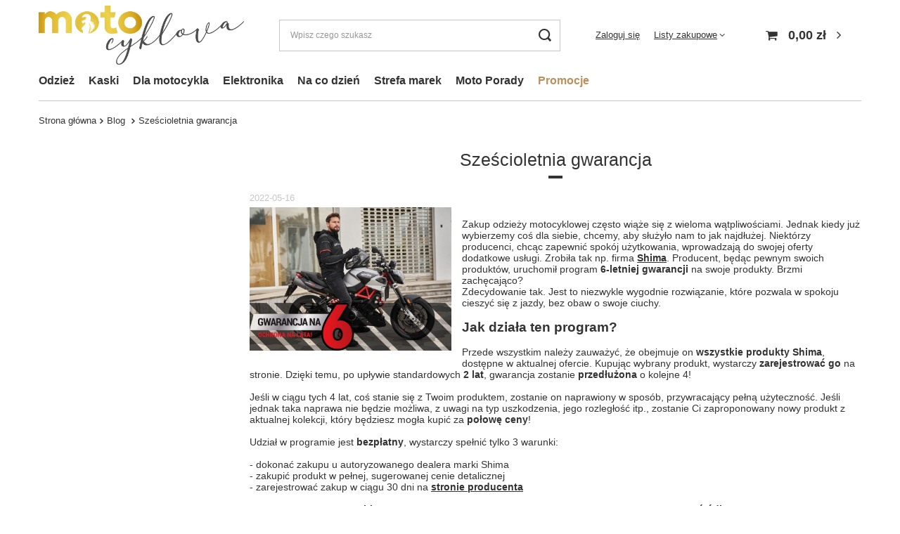

--- FILE ---
content_type: text/html; charset=utf-8
request_url: https://motocyklova.pl/pl/blog/szescioletnia-gwarancja-1652698795
body_size: 12426
content:
<!DOCTYPE html>
<html lang="pl" class="--vat --gross " ><head><meta name='viewport' content='user-scalable=no, initial-scale = 1.0, maximum-scale = 1.0, width=device-width, viewport-fit=cover'/> <link rel="preload" crossorigin="anonymous" as="font" href="/gfx/standards/fontello.woff?v=2"><meta http-equiv="Content-Type" content="text/html; charset=utf-8"><meta http-equiv="X-UA-Compatible" content="IE=edge"><title>Sześcioletnia gwarancja – sklep Motocyklova</title><meta name="description" content="Blog. Odwiedź sklep Motocyklova"><link rel="icon" href="/gfx/pol/favicon.ico"><meta name="theme-color" content="#ba915d"><meta name="msapplication-navbutton-color" content="#ba915d"><meta name="apple-mobile-web-app-status-bar-style" content="#ba915d"><link rel="preload stylesheet" as="style" href="/gfx/pol/style.css.gzip?r=1733216322"><script>var app_shop={urls:{prefix:'data="/gfx/'.replace('data="', '')+'pol/',graphql:'/graphql/v1/'},vars:{priceType:'gross',priceTypeVat:true,productDeliveryTimeAndAvailabilityWithBasket:false,geoipCountryCode:'US',},txt:{priceTypeText:' brutto',},fn:{},fnrun:{},files:[],graphql:{}};const getCookieByName=(name)=>{const value=`; ${document.cookie}`;const parts = value.split(`; ${name}=`);if(parts.length === 2) return parts.pop().split(';').shift();return false;};if(getCookieByName('freeeshipping_clicked')){document.documentElement.classList.remove('--freeShipping');}if(getCookieByName('rabateCode_clicked')){document.documentElement.classList.remove('--rabateCode');}function hideClosedBars(){const closedBarsArray=JSON.parse(localStorage.getItem('closedBars'))||[];if(closedBarsArray.length){const styleElement=document.createElement('style');styleElement.textContent=`${closedBarsArray.map((el)=>`#${el}`).join(',')}{display:none !important;}`;document.head.appendChild(styleElement);}}hideClosedBars();</script><script src="/gfx/pol/shop.js.gzip?r=1733216322"></script><meta name="robots" content="index,follow"><meta name="rating" content="general"><meta name="Author" content="Motocyklova na bazie IdoSell (www.idosell.com/shop).">
<!-- Begin LoginOptions html -->

<style>
#client_new_social .service_item[data-name="service_Apple"]:before, 
#cookie_login_social_more .service_item[data-name="service_Apple"]:before,
.oscop_contact .oscop_login__service[data-service="Apple"]:before {
    display: block;
    height: 2.6rem;
    content: url('/gfx/standards/apple.svg?r=1743165583');
}
.oscop_contact .oscop_login__service[data-service="Apple"]:before {
    height: auto;
    transform: scale(0.8);
}
#client_new_social .service_item[data-name="service_Apple"]:has(img.service_icon):before,
#cookie_login_social_more .service_item[data-name="service_Apple"]:has(img.service_icon):before,
.oscop_contact .oscop_login__service[data-service="Apple"]:has(img.service_icon):before {
    display: none;
}
</style>

<!-- End LoginOptions html -->

<!-- Open Graph -->
<meta property="og:type" content="article"><meta property="og:url" content="https://motocyklova.pl/pl/blog/szescioletnia-gwarancja-1652698795
"><meta property="og:title" content="Sześcioletnia gwarancja"><meta property="og:description" content="Kup i ciesz się spokojem przez minimum 6 lat!"><meta property="og:site_name" content="Motocyklova"><meta property="og:locale" content="pl_PL"><meta property="og:image" content="https://motocyklova.pl/data/include/img/news/1652698795.jpg"><meta property="og:image:width" content="900"><meta property="og:image:height" content="640"><link rel="manifest" href="https://motocyklova.pl/data/include/pwa/2/manifest.json?t=3"><meta name="apple-mobile-web-app-capable" content="yes"><meta name="apple-mobile-web-app-status-bar-style" content="black"><meta name="apple-mobile-web-app-title" content="motocyklova.pl"><link rel="apple-touch-icon" href="/data/include/pwa/2/icon-128.png"><link rel="apple-touch-startup-image" href="/data/include/pwa/2/logo-512.png" /><meta name="msapplication-TileImage" content="/data/include/pwa/2/icon-144.png"><meta name="msapplication-TileColor" content="#2F3BA2"><meta name="msapplication-starturl" content="/"><script type="application/javascript">var _adblock = true;</script><script async src="/data/include/advertising.js"></script><script type="application/javascript">var statusPWA = {
                online: {
                    txt: "Połączono z internetem",
                    bg: "#5fa341"
                },
                offline: {
                    txt: "Brak połączenia z internetem",
                    bg: "#eb5467"
                }
            }</script><script async type="application/javascript" src="/ajax/js/pwa_online_bar.js?v=1&r=6"></script><script >
window.dataLayer = window.dataLayer || [];
window.gtag = function gtag() {
dataLayer.push(arguments);
}
gtag('consent', 'default', {
'ad_storage': 'denied',
'analytics_storage': 'denied',
'ad_personalization': 'denied',
'ad_user_data': 'denied',
'wait_for_update': 500
});

gtag('set', 'ads_data_redaction', true);
</script><script id="iaiscript_1" data-requirements="W10=" data-ga4_sel="ga4script">
window.iaiscript_1 = `<${'script'}  class='google_consent_mode_update'>
gtag('consent', 'update', {
'ad_storage': 'granted',
'analytics_storage': 'granted',
'ad_personalization': 'granted',
'ad_user_data': 'granted'
});
</${'script'}>`;
</script>
<!-- End Open Graph -->

<link rel="canonical" href="https://motocyklova.pl/pl/blog/szescioletnia-gwarancja-1652698795" />

                <!-- Global site tag (gtag.js) -->
                <script  async src="https://www.googletagmanager.com/gtag/js?id=AW-300325340"></script>
                <script >
                    window.dataLayer = window.dataLayer || [];
                    window.gtag = function gtag(){dataLayer.push(arguments);}
                    gtag('js', new Date());
                    
                    gtag('config', 'AW-300325340', {"allow_enhanced_conversions":true});
gtag('config', 'G-ZGQLL8P659');

                </script>
                <link rel="stylesheet" type="text/css" href="/data/designs/62911c1fdf22b4.66971457_5/gfx/pol/custom.css.gzip?r=1669629836">
<!-- Begin additional html or js -->


<!--11|2|7| modified: 2020-10-12 09:28:46-->
<meta name="google-site-verification" content="4SlGFkPmIeq5ruc5Fru8sDd_noOZ7DRggf43tDGzTl4" />
<meta name="google-site-verification" content="SlWezi0yHVlFTg8pYWqwr1B5gyaK9LV8OKvniWrwWfI" />

<!--29|2|17| modified: 2021-09-21 10:39:14-->
<meta name="facebook-domain-verification" content="sw4dvr9n95jfnht8yo3o3vog7tw41r" />
<!--54|2|23| modified: 2021-12-23 15:56:42-->
<meta name="google-site-verification" content="2sHkep5ooqi2X-PkWdWfavQqxyh8GxGl_suJa-7yjMw" />
<!--67|2|8| modified: 2022-06-20 09:22:36-->
<meta name="google-site-verification" content="mwnsExSuf0gCxhR9kMf5fJ3cf0kF_PtV-boLhjzvlyM" />
<!--71|2|14| modified: 2022-07-29 09:03:48-->
<meta name="google-site-verification" content="K_8S5lcZUlTv8tAZbNgfMLSlI-2XF_Oi3ph3eMHVPYs" />

<!-- End additional html or js -->
</head><body><div id="container" class="blog-item_page container max-width-1200"><header class=" commercial_banner"><script class="ajaxLoad">
                app_shop.vars.vat_registered = "true";
                app_shop.vars.currency_format = "###,##0.00";
                
                    app_shop.vars.currency_before_value = false;
                
                    app_shop.vars.currency_space = true;
                
                app_shop.vars.symbol = "zł";
                app_shop.vars.id= "PLN";
                app_shop.vars.baseurl = "http://motocyklova.pl/";
                app_shop.vars.sslurl= "https://motocyklova.pl/";
                app_shop.vars.curr_url= "%2Fpl%2Fblog%2Fszescioletnia-gwarancja-1652698795";
                

                var currency_decimal_separator = ',';
                var currency_grouping_separator = ' ';

                
                    app_shop.vars.blacklist_extension = ["exe","com","swf","js","php"];
                
                    app_shop.vars.blacklist_mime = ["application/javascript","application/octet-stream","message/http","text/javascript","application/x-deb","application/x-javascript","application/x-shockwave-flash","application/x-msdownload"];
                
                    app_shop.urls.contact = "/pl/contact";
                </script><div id="viewType" style="display:none"></div><div id="logo" class="d-flex align-items-center"><a href="https://motocyklova.pl" target="_self"><img src="/data/gfx/mask/pol/logo_2_big.png" alt="Motocyklova – Sklep z damską odzieżą motocyklową." width="1997" height="569"></a></div><form action="https://motocyklova.pl/pl/search" method="get" id="menu_search" class="menu_search"><a href="#showSearchForm" class="menu_search__mobile"></a><div class="menu_search__block"><div class="menu_search__item --input"><input class="menu_search__input" type="text" name="text" autocomplete="off" placeholder="Wpisz czego szukasz"><button class="menu_search__submit" type="submit"></button></div><div class="menu_search__item --results search_result"></div></div></form><div id="menu_settings" class="align-items-center justify-content-center justify-content-lg-end"><div id="menu_additional"><a class="account_link" href="https://motocyklova.pl/pl/login.html">Zaloguj się</a><div class="shopping_list_top" data-empty="true"><a href="https://motocyklova.pl/pl/shoppinglist" class="wishlist_link slt_link">Listy zakupowe</a><div class="slt_lists"><ul class="slt_lists__nav"><li class="slt_lists__nav_item" data-list_skeleton="true" data-list_id="true" data-shared="true"><a class="slt_lists__nav_link" data-list_href="true"><span class="slt_lists__nav_name" data-list_name="true"></span><span class="slt_lists__count" data-list_count="true">0</span></a></li></ul><span class="slt_lists__empty">Dodaj do nich produkty, które lubisz i chcesz kupić później.</span></div></div></div></div><div class="shopping_list_top_mobile d-none" data-empty="true"><a href="https://motocyklova.pl/pl/shoppinglist" class="sltm_link"></a></div><div class="sl_choose sl_dialog"><div class="sl_choose__wrapper sl_dialog__wrapper"><div class="sl_choose__item --top sl_dialog_close mb-2"><strong class="sl_choose__label">Zapisz na liście zakupowej</strong></div><div class="sl_choose__item --lists" data-empty="true"><div class="sl_choose__list f-group --radio m-0 d-md-flex align-items-md-center justify-content-md-between" data-list_skeleton="true" data-list_id="true" data-shared="true"><input type="radio" name="add" class="sl_choose__input f-control" id="slChooseRadioSelect" data-list_position="true"><label for="slChooseRadioSelect" class="sl_choose__group_label f-label py-4" data-list_position="true"><span class="sl_choose__sub d-flex align-items-center"><span class="sl_choose__name" data-list_name="true"></span><span class="sl_choose__count" data-list_count="true">0</span></span></label><button type="button" class="sl_choose__button --desktop btn --solid">Zapisz</button></div></div><div class="sl_choose__item --create sl_create mt-4"><a href="#new" class="sl_create__link  align-items-center">Stwórz nową listę zakupową</a><form class="sl_create__form align-items-center"><div class="sl_create__group f-group --small mb-0"><input type="text" class="sl_create__input f-control" required="required"><label class="sl_create__label f-label">Nazwa nowej listy</label></div><button type="submit" class="sl_create__button btn --solid ml-2 ml-md-3">Utwórz listę</button></form></div><div class="sl_choose__item --mobile mt-4 d-flex justify-content-center d-md-none"><button class="sl_choose__button --mobile btn --solid --large">Zapisz</button></div></div></div><div id="menu_basket" class="topBasket"><a class="topBasket__sub" href="/basketedit.php"><span class="badge badge-info"></span><strong class="topBasket__price" style="display: none;">0,00 zł</strong></a><div class="topBasket__details --products" style="display: none;"><div class="topBasket__block --labels"><label class="topBasket__item --name">Produkt</label><label class="topBasket__item --sum">Ilość</label><label class="topBasket__item --prices">Cena</label></div><div class="topBasket__block --products"></div></div><div class="topBasket__details --shipping" style="display: none;"><span class="topBasket__name">Koszt dostawy od</span><span id="shipppingCost"></span></div><script>
						app_shop.vars.cache_html = true;
					</script></div><nav id="menu_categories" class="wide"><button type="button" class="navbar-toggler"><i class="icon-reorder"></i></button><div class="navbar-collapse" id="menu_navbar"><ul class="navbar-nav mx-md-n2"><li class="nav-item"><a  href="/pl/menu/odziez-20649" target="_self" title="Odzież" class="nav-link" >Odzież</a><ul class="navbar-subnav"><li class="nav-item"><a  href="/pl/menu/odziez/kurtki-20655" target="_self" title="Kurtki" class="nav-link" >Kurtki</a><ul class="navbar-subsubnav"><li class="nav-item"><a  href="/pl/menu/odziez/kurtki/skorzane-20693" target="_self" title="Skórzane" class="nav-link" >Skórzane</a></li><li class="nav-item"><a  href="/pl/menu/odziez/kurtki/tekstylne-20694" target="_self" title="Tekstylne" class="nav-link" >Tekstylne</a></li><li class="nav-item --all"><a class="nav-link" href="/pl/menu/odziez/kurtki-20655">+ Pokaż wszystkie</a></li></ul></li><li class="nav-item"><a  href="/pl/menu/odziez/spodnie-20656" target="_self" title="Spodnie" class="nav-link" >Spodnie</a><ul class="navbar-subsubnav"><li class="nav-item"><a  href="/pl/menu/odziez/spodnie/skorzane-20696" target="_self" title="Skórzane" class="nav-link" >Skórzane</a></li><li class="nav-item"><a  href="/pl/menu/odziez/spodnie/tekstylne-20697" target="_self" title="Tekstylne" class="nav-link" >Tekstylne</a></li><li class="nav-item"><a  href="/pl/menu/odziez/spodnie/jeans-20698" target="_self" title="Jeans" class="nav-link" >Jeans</a></li><li class="nav-item --all"><a class="nav-link" href="/pl/menu/odziez/spodnie-20656">+ Pokaż wszystkie</a></li></ul></li><li class="nav-item"><a  href="/pl/menu/odziez/buty-20652" target="_self" title="Buty" class="nav-link" >Buty</a><ul class="navbar-subsubnav"><li class="nav-item"><a  href="/pl/menu/odziez/buty/sportowe-20667" target="_self" title="Sportowe" class="nav-link" >Sportowe</a></li><li class="nav-item"><a  href="/pl/menu/odziez/buty/turystyczne-20668" target="_self" title="Turystyczne" class="nav-link" >Turystyczne</a></li><li class="nav-item"><a  href="/pl/menu/odziez/buty/krotkie-20669" target="_self" title="Krótkie" class="nav-link" >Krótkie</a></li><li class="nav-item"><a  href="/pl/menu/odziez/buty/dlugie-20670" target="_self" title="Długie" class="nav-link" >Długie</a></li><li class="nav-item"><a  href="/pl/menu/odziez/buty/trampki-20671" target="_self" title="Trampki" class="nav-link" >Trampki</a></li><li class="nav-item --all"><a class="nav-link" href="/pl/menu/odziez/buty-20652">+ Pokaż wszystkie</a></li></ul></li><li class="nav-item"><a  href="/pl/menu/odziez/kombinezony-20657" target="_self" title="Kombinezony" class="nav-link" >Kombinezony</a><ul class="navbar-subsubnav"><li class="nav-item"><a  href="/pl/menu/odziez/kombinezony/dwuczesciowe-20700" target="_self" title="Dwuczęściowe" class="nav-link" >Dwuczęściowe</a></li></ul></li><li class="nav-item"><a  href="/pl/menu/odziez/odziez-termoaktywna-20658" target="_self" title="Odzież termoaktywna" class="nav-link" >Odzież termoaktywna</a><ul class="navbar-subsubnav"><li class="nav-item"><a  href="/pl/menu/odziez/odziez-termoaktywna/bluzy-termoaktywne-20702" target="_self" title="Bluzy termoaktywne" class="nav-link" >Bluzy termoaktywne</a></li><li class="nav-item"><a  href="/pl/menu/odziez/odziez-termoaktywna/spodnie-termoaktywne-20703" target="_self" title="Spodnie termoaktywne" class="nav-link" >Spodnie termoaktywne</a></li><li class="nav-item"><a  href="/pl/menu/odziez/odziez-termoaktywna/inne-20705" target="_self" title="Inne" class="nav-link" >Inne</a></li><li class="nav-item"><a  href="/pl/menu/odziez/odziez-termoaktywna/chusty-20774" target="_self" title="Chusty" class="nav-link" >Chusty</a></li><li class="nav-item --all"><a class="nav-link" href="/pl/menu/odziez/odziez-termoaktywna-20658">+ Pokaż wszystkie</a></li></ul></li><li class="nav-item empty"><a  href="/pl/menu/odziez/rekawice-20650" target="_self" title="Rękawice" class="nav-link" >Rękawice</a></li><li class="nav-item"><a  href="/pl/menu/odziez/off-road-20653" target="_self" title="Off-road" class="nav-link" >Off-road</a><ul class="navbar-subsubnav"><li class="nav-item"><a  href="/pl/menu/odziez/off-road/gogle-20726" target="_self" title="Gogle" class="nav-link" >Gogle</a></li></ul></li><li class="nav-item"><a  href="/pl/menu/odziez/ochraniacze-20659" target="_self" title="Ochraniacze" class="nav-link" >Ochraniacze</a><ul class="navbar-subsubnav"><li class="nav-item"><a  href="/pl/menu/odziez/ochraniacze/lokci-20719" target="_self" title="Łokci" class="nav-link" >Łokci</a></li><li class="nav-item"><a  href="/pl/menu/odziez/ochraniacze/kolan-20720" target="_self" title="Kolan" class="nav-link" >Kolan</a></li><li class="nav-item"><a  href="/pl/menu/odziez/ochraniacze/ramion-20722" target="_self" title="Ramion" class="nav-link" >Ramion</a></li><li class="nav-item"><a  href="/pl/menu/odziez/ochraniacze/plecow-20721" target="_self" title="Pleców" class="nav-link" >Pleców</a></li><li class="nav-item"><a  href="/pl/menu/odziez/ochraniacze/bioder-20858" target="_self" title="Bioder" class="nav-link" >Bioder</a></li><li class="nav-item"><a  href="/pl/menu/odziez/ochraniacze/inne-20859" target="_self" title="Inne" class="nav-link" >Inne</a></li><li class="nav-item"><a  href="/pl/menu/odziez/ochraniacze/slidery-26849" target="_self" title="Slidery" class="nav-link" >Slidery</a></li><li class="nav-item --all"><a class="nav-link" href="/pl/menu/odziez/ochraniacze-20659">+ Pokaż wszystkie</a></li></ul></li><li class="nav-item"><a  href="/pl/menu/odziez/akcesoria-20654" target="_self" title="Akcesoria" class="nav-link" >Akcesoria</a><ul class="navbar-subsubnav"><li class="nav-item"><a  href="/pl/menu/odziez/akcesoria/plecaki-20675" target="_self" title="Plecaki" class="nav-link" >Plecaki</a></li><li class="nav-item"><a  href="/pl/menu/odziez/akcesoria/przeciwdeszczowe-20714" target="_self" title="Przeciwdeszczowe" class="nav-link" >Przeciwdeszczowe</a></li><li class="nav-item"><a  href="/pl/menu/odziez/akcesoria/paski-20715" target="_self" title="Paski" class="nav-link" >Paski</a></li><li class="nav-item"><a  href="/pl/menu/odziez/akcesoria/okulary-21119" target="_self" title="Okulary" class="nav-link" >Okulary</a></li><li class="nav-item --all"><a class="nav-link" href="/pl/menu/odziez/akcesoria-20654">+ Pokaż wszystkie</a></li></ul></li><li class="nav-item"><a  href="/pl/menu/odziez/rowerowe-20717" target="_self" title="Rowerowe" class="nav-link" >Rowerowe</a><ul class="navbar-subsubnav"><li class="nav-item"><a  href="/pl/menu/odziez/rowerowe/spodenki-20730" target="_self" title="Spodenki" class="nav-link" >Spodenki</a></li><li class="nav-item"><a  href="/pl/menu/odziez/rowerowe/spodnie-20729" target="_self" title="Spodnie" class="nav-link" >Spodnie</a></li></ul></li><li class="nav-item"><a  href="/pl/menu/odziez/off-raod-34163" target="_self" title="Off-raod" class="nav-link" >Off-raod</a><ul class="navbar-subsubnav"><li class="nav-item"><a  href="/pl/menu/odziez/off-raod/gogle-34164" target="_self" title="Gogle" class="nav-link" >Gogle</a></li></ul></li><li class="nav-item --all empty"><a class="nav-link" href="/pl/menu/odziez-20649">+ Pokaż wszystkie</a></li></ul></li><li class="nav-item"><a  href="/pl/menu/kaski-20651" target="_self" title="Kaski" class="nav-link" >Kaski</a><ul class="navbar-subnav"><li class="nav-item empty"><a  href="/pl/menu/kaski/integralne-20663" target="_self" title="Integralne" class="nav-link" >Integralne</a></li><li class="nav-item empty"><a  href="/pl/menu/kaski/szczekowe-20664" target="_self" title="Szczękowe" class="nav-link" >Szczękowe</a></li><li class="nav-item empty"><a  href="/pl/menu/kaski/otwarte-20665" target="_self" title="Otwarte" class="nav-link" >Otwarte</a></li><li class="nav-item empty"><a  href="/pl/menu/kaski/off-road-cross-enduro-20666" target="_self" title="Off-road/Cross/Enduro" class="nav-link" >Off-road/Cross/Enduro</a></li><li class="nav-item empty"><a  href="/pl/menu/kaski/akcesoria-20706" target="_self" title="Akcesoria" class="nav-link" >Akcesoria</a></li><li class="nav-item --all empty"><a class="nav-link" href="/pl/menu/kaski-20651">+ Pokaż wszystkie</a></li></ul></li><li class="nav-item"><a  href="/pl/menu/dla-motocykla-20677" target="_self" title="Dla motocykla" class="nav-link" >Dla motocykla</a><ul class="navbar-subnav"><li class="nav-item"><a  href="/pl/menu/dla-motocykla/chemia-20678" target="_self" title="Chemia" class="nav-link" >Chemia</a><ul class="navbar-subsubnav"><li class="nav-item"><a  href="/cat-pol-1214554195-Chemia-Mycie-i-pielegnacja.html" target="_self" title="Mycie i pielęgnacja" class="nav-link" >Mycie i pielęgnacja</a></li><li class="nav-item"><a  href="/cat-pol-1214554196-Chemia-Oleje.html" target="_self" title="Oleje" class="nav-link" >Oleje</a></li><li class="nav-item"><a  href="/cat-pol-1214554197-Chemia-Plyny-i-smary.html" target="_self" title="Płyny i smary" class="nav-link" >Płyny i smary</a></li><li class="nav-item"><a  href="/pl/menu/dla-motocykla/chemia/smary-21125" target="_self" title="Smary" class="nav-link" >Smary</a></li><li class="nav-item"><a  href="/pl/menu/dla-motocykla/chemia/oleje-silnikowe-4t-21231" target="_self" title="Oleje silnikowe 4T" class="nav-link" >Oleje silnikowe 4T</a></li><li class="nav-item --all"><a class="nav-link" href="/pl/menu/dla-motocykla/chemia-20678">+ Pokaż wszystkie</a></li></ul></li><li class="nav-item"><a  href="/pl/menu/dla-motocykla/bagaz-20679" target="_self" title="Bagaż" class="nav-link" >Bagaż</a><ul class="navbar-subsubnav"><li class="nav-item"><a  href="/pl/menu/dla-motocykla/bagaz/kufry-20683" target="_self" title="Kufry" class="nav-link" >Kufry</a></li><li class="nav-item"><a  href="/pl/menu/dla-motocykla/bagaz/oparcia-20684" target="_self" title="Oparcia" class="nav-link" >Oparcia</a></li><li class="nav-item"><a  href="/pl/menu/dla-motocykla/bagaz/pokrowce-20685" target="_self" title="Pokrowce" class="nav-link" >Pokrowce</a></li><li class="nav-item"><a  href="/pl/menu/dla-motocykla/bagaz/stelaze-i-mocowania-20687" target="_self" title="Stelaże i mocowania" class="nav-link" >Stelaże i mocowania</a></li><li class="nav-item"><a  href="/pl/menu/dla-motocykla/bagaz/zabezpieczenia-i-alarmy-20689" target="_self" title="Zabezpieczenia i alarmy" class="nav-link" >Zabezpieczenia i alarmy</a></li><li class="nav-item"><a  href="/pl/menu/dla-motocykla/bagaz/akcesoria-20756" target="_self" title="Akcesoria" class="nav-link" >Akcesoria</a></li><li class="nav-item"><a  href="/pl/menu/dla-motocykla/bagaz/torby-20757" target="_self" title="Torby" class="nav-link" >Torby</a></li><li class="nav-item"><a  href="/pl/menu/dla-motocykla/bagaz/tankbagi-20768" target="_self" title="Tankbagi" class="nav-link" >Tankbagi</a></li><li class="nav-item --all"><a class="nav-link" href="/pl/menu/dla-motocykla/bagaz-20679">+ Pokaż wszystkie</a></li></ul></li><li class="nav-item"><a  href="/pl/menu/dla-motocykla/czesci-20972" target="_self" title="Części" class="nav-link" >Części</a><ul class="navbar-subsubnav"><li class="nav-item"><a  href="/pl/menu/dla-motocykla/czesci/dzwignie-hamulca-21008" target="_self" title="Dźwignie hamulca" class="nav-link" >Dźwignie hamulca</a></li><li class="nav-item"><a  href="/pl/menu/dla-motocykla/czesci/koncowki-kierownicy-20986" target="_self" title="Końcówki kierownicy" class="nav-link" >Końcówki kierownicy</a></li><li class="nav-item"><a  href="/pl/menu/dla-motocykla/czesci/slizgacze-21007" target="_self" title="Ślizgacze" class="nav-link" >Ślizgacze</a></li><li class="nav-item"><a  href="/pl/menu/dla-motocykla/czesci/filtry-21123" target="_self" title="Filtry" class="nav-link" >Filtry</a></li></ul></li><li class="nav-item empty"><a  href="/pl/menu/dla-motocykla/akumulatory-21046" target="_self" title="Akumulatory" class="nav-link" >Akumulatory</a></li><li class="nav-item"><a  href="/pl/menu/dla-motocykla/akcesoria-21050" target="_self" title="Akcesoria" class="nav-link" >Akcesoria</a><ul class="navbar-subsubnav"><li class="nav-item"><a  href="/pl/menu/dla-motocykla/akcesoria/pokrowce-21051" target="_self" title="Pokrowce" class="nav-link" >Pokrowce</a></li></ul></li></ul></li><li class="nav-item"><a  href="/pl/menu/elektronika-20764" target="_self" title="Elektronika" class="nav-link" >Elektronika</a><ul class="navbar-subnav"><li class="nav-item empty"><a  href="/pl/menu/elektronika/nawigacja-20765" target="_self" title="Nawigacja" class="nav-link" >Nawigacja</a></li><li class="nav-item empty"><a  href="/pl/menu/elektronika/interkomy-20766" target="_self" title="Interkomy" class="nav-link" >Interkomy</a></li><li class="nav-item empty"><a  href="/pl/menu/elektronika/akcesoria-do-telefonu-21216" target="_self" title="Akcesoria do telefonu" class="nav-link" >Akcesoria do telefonu</a></li><li class="nav-item --all empty"><a class="nav-link" href="/pl/menu/elektronika-20764">+ Pokaż wszystkie</a></li></ul></li><li class="nav-item"><a  href="/pl/menu/na-co-dzien-20690" target="_self" title="Na co dzień" class="nav-link" >Na co dzień</a><ul class="navbar-subnav"><li class="nav-item empty"><a  href="/pl/menu/na-co-dzien/koszulki-20733" target="_self" title="Koszulki" class="nav-link" >Koszulki</a></li><li class="nav-item empty"><a  href="/pl/menu/na-co-dzien/spodnie-20734" target="_self" title="Spodnie" class="nav-link" >Spodnie</a></li><li class="nav-item"><a  href="/pl/menu/na-co-dzien/bielizna-20746" target="_self" title="Bielizna" class="nav-link" >Bielizna</a><ul class="navbar-subsubnav"><li class="nav-item"><a  href="/pl/menu/na-co-dzien/bielizna/majtki-20747" target="_self" title="Majtki" class="nav-link" >Majtki</a></li></ul></li><li class="nav-item --all empty"><a class="nav-link" href="/pl/menu/na-co-dzien-20690">+ Pokaż wszystkie</a></li></ul></li><li class="nav-item"><a  href="/producers.php" target="_self" title="Strefa marek" class="nav-link" >Strefa marek</a></li><li class="nav-item"><a  href="/blog-pol.phtml" target="_self" title="Moto Porady" class="nav-link" >Moto Porady</a></li><li class="nav-item"><a  href="/Przecena-sdiscount-pol.html" target="_self" title="Promocje" class="nav-link" >Promocje</a></li></ul></div></nav><div id="breadcrumbs" class="breadcrumbs"><div class="back_button"><button id="back_button"><i class="icon-angle-left"></i> Wstecz</button></div><div class="list_wrapper"><ol><li class="bc-main"><span><a href="/">Strona główna</a></span></li><li class="bc-blog-item"><a href="https://motocyklova.pl/pl/blog">
										Blog
									</a></li><li class="bc-active bc-blog-item"><span>Sześcioletnia gwarancja</span></li></ol></div></div></header><div id="layout" class="row clearfix"><aside class="col-3 col-xl-2"><section class="shopping_list_menu"><div class="shopping_list_menu__block --lists slm_lists" data-empty="true"><span class="slm_lists__label">Listy zakupowe</span><ul class="slm_lists__nav"><li class="slm_lists__nav_item" data-list_skeleton="true" data-list_id="true" data-shared="true"><a class="slm_lists__nav_link" data-list_href="true"><span class="slm_lists__nav_name" data-list_name="true"></span><span class="slm_lists__count" data-list_count="true">0</span></a></li><li class="slm_lists__nav_header"><span class="slm_lists__label">Listy zakupowe</span></li></ul><a href="#manage" class="slm_lists__manage d-none align-items-center d-md-flex">Zarządzaj listami</a></div><div class="shopping_list_menu__block --bought slm_bought"><a class="slm_bought__link d-flex" href="https://motocyklova.pl/pl/products-bought.html">
						Lista dotychczas zamówionych produktów
					</a></div><div class="shopping_list_menu__block --info slm_info"><strong class="slm_info__label d-block mb-3">Jak działa lista zakupowa?</strong><ul class="slm_info__list"><li class="slm_info__list_item d-flex mb-3">
							Po zalogowaniu możesz umieścić i przechowywać na liście zakupowej dowolną liczbę produktów nieskończenie długo.
						</li><li class="slm_info__list_item d-flex mb-3">
							Dodanie produktu do listy zakupowej nie oznacza automatycznie jego rezerwacji.
						</li><li class="slm_info__list_item d-flex mb-3">
							Dla niezalogowanych klientów lista zakupowa przechowywana jest do momentu wygaśnięcia sesji (około 24h).
						</li></ul></div></section><div id="mobileCategories" class="mobileCategories"><div class="mobileCategories__item --menu"><a class="mobileCategories__link --active" href="#" data-ids="#menu_search,.shopping_list_menu,#menu_search,#menu_navbar,#menu_navbar3, #menu_blog">
                            Menu
                        </a></div><div class="mobileCategories__item --account"><a class="mobileCategories__link" href="#" data-ids="#menu_contact,#login_menu_block">
                            Konto
                        </a></div></div><div class="setMobileGrid" data-item="#menu_navbar"></div><div class="setMobileGrid" data-item="#menu_navbar3" data-ismenu1="true"></div><div class="setMobileGrid" data-item="#menu_blog"></div><div class="login_menu_block d-lg-none" id="login_menu_block"><a class="sign_in_link" href="/login.php" title=""><i class="icon-user"></i><span>Zaloguj się</span></a><a class="registration_link" href="/client-new.php?register" title=""><i class="icon-lock"></i><span>Zarejestruj się</span></a><a class="order_status_link" href="/order-open.php" title=""><i class="icon-globe"></i><span>Sprawdź status zamówienia</span></a></div><div class="setMobileGrid" data-item="#menu_contact"></div><div class="setMobileGrid" data-item="#menu_settings"></div><div class="setMobileGrid" data-item="#Filters"></div></aside><div id="content" class="col-xl-10 col-md-9 col-12"><div id="blog-item"><h1 class="big_label">Sześcioletnia gwarancja</h1><div class="blog_date">2022-05-16</div><div class="blog-item_sub cm"><img class="blog_image" src="/data/include/img/news/1652698795.jpg" alt="Sześcioletnia gwarancja"><div class="_ae_desc"><style>
            :root {
            --long-description-width: 50%;
            --long-description-padding-section: 10px;
            }

            @media (max-width: 756px) {
                :root {
                --long-description-width: 100%;
                --long-description-padding-section: 0;
                }
            }
            ._ae_desc p{
                margin:16px 0;
            }
            ._ae_desc table{
                border-collapse: collapse;
                border-spacing: 0;
            }
            ._ae_desc td,._ae_desc table{
                padding: 4px;
            }
        </style><div style="margin-bottom: 20px;line-height:1.5;font-size:14px;"><p>Zakup odzieży motocyklowej często wiąże się z wieloma wątpliwościami. Jednak kiedy już wybierzemy coś dla siebie, chcemy, aby służyło nam to jak najdłużej. Niektórzy producenci, chcąc zapewnić spokój użytkowania, wprowadzają do swojej oferty dodatkowe usługi. Zrobiła tak np. firma <strong><a href="https://motocyklova.pl/pl/producers/shima-1560937418" target="_blank">Shima</a></strong>. Producent, będąc pewnym swoich produktów, uruchomił program <strong>6-letniej gwarancji</strong> na swoje produkty. Brzmi zachęcająco?<br />Zdecydowanie tak. Jest to niezwykle wygodnie rozwiązanie, które pozwala w spokoju cieszyć się z jazdy, bez obaw o swoje ciuchy.</p>
<h3>Jak działa ten program?</h3>
<p>Przede wszystkim należy zauważyć, że obejmuje on <strong>wszystkie produkty Shima</strong>, dostępne w aktualnej ofercie. Kupując wybrany produkt, wystarczy <strong>zarejestrować go</strong> na stronie. Dzięki temu, po upływie standardowych <strong>2 lat</strong>, gwarancja zostanie <strong>przedłużona</strong> o kolejne 4!</p>
<p>Jeśli w ciągu tych 4 lat, coś stanie się z Twoim produktem, zostanie on naprawiony w sposób, przywracający pełną użyteczność. Jeśli jednak taka naprawa nie będzie możliwa, z uwagi na typ uszkodzenia, jego rozległość itp., zostanie Ci zaproponowany nowy produkt z aktualnej kolekcji, który będziesz mogła kupić za<strong> połowę ceny</strong>!</p>
<p>Udział w programie jest <strong>bezpłatny</strong>, wystarczy spełnić tylko 3 warunki:</p>
<p>- dokonać zakupu u autoryzowanego dealera marki Shima<br />- zakupić produkt w pełnej, sugerowanej cenie detalicznej<br />- zarejestrować zakup w ciągu 30 dni na <strong><a href="https://6lat.shima.pl" target="_blank">stronie producenta</a></strong></p>
<p>Kupując produkty marki <strong>Shima</strong> w naszym sklepie, masz pewność, że otrzymasz produkt z <strong>pewnego</strong> <strong>źródła</strong>, od <strong>autoryzowanego</strong> <strong>dealera</strong> marki. Kup i korzystaj bez obaw przez minimum <strong>6 lat</strong>!</p></div></div></div></div></div></div></div><footer class="max-width-1200"><div id="footer_links" class="row container"><ul id="menu_orders" class="footer_links col-md-4 col-sm-6 col-12"><li><a id="menu_orders_header" class=" footer_links_label" href="https://motocyklova.pl/pl/client-orders.html" title="">
					Zamówienia
				</a><ul class="footer_links_sub"><li id="order_status" class="menu_orders_item"><i class="icon-battery"></i><a href="https://motocyklova.pl/pl/order-open.html">
							Status zamówienia
						</a></li><li id="order_status2" class="menu_orders_item"><i class="icon-truck"></i><a href="https://motocyklova.pl/pl/order-open.html">
							Śledzenie przesyłki
						</a></li><li id="order_rma" class="menu_orders_item"><i class="icon-sad-face"></i><a href="https://motocyklova.pl/pl/rma-open.html">
							Chcę zareklamować produkt
						</a></li><li id="order_returns" class="menu_orders_item"><i class="icon-refresh-dollar"></i><a href="https://motocyklova.pl/pl/returns-open.html">
							Chcę zwrócić produkt
						</a></li><li id="order_exchange" class="menu_orders_item"><i class="icon-return-box"></i><a href="/pl/client-orders.html?display=returns&amp;exchange=true">
							Chcę wymienić towar
						</a></li><li id="order_contact" class="menu_orders_item"><i class="icon-phone"></i><a href="/pl/contact">
								Kontakt
							</a></li></ul></li></ul><ul id="menu_account" class="footer_links col-md-4 col-sm-6 col-12"><li><a id="menu_account_header" class=" footer_links_label" href="https://motocyklova.pl/pl/login.html" title="">
					Konto
				</a><ul class="footer_links_sub"><li id="account_register_retail" class="menu_orders_item"><i class="icon-register-card"></i><a href="https://motocyklova.pl/pl/client-new.html?register">
										Zarejestruj się
									</a></li><li id="account_basket" class="menu_orders_item"><i class="icon-basket"></i><a href="https://motocyklova.pl/pl/basketedit.html">
							Koszyk
						</a></li><li id="account_observed" class="menu_orders_item"><i class="icon-star-empty"></i><a href="https://motocyklova.pl/pl/shoppinglist">
							Listy zakupowe
						</a></li><li id="account_boughts" class="menu_orders_item"><i class="icon-menu-lines"></i><a href="https://motocyklova.pl/pl/products-bought.html">
							Lista zakupionych produktów
						</a></li><li id="account_history" class="menu_orders_item"><i class="icon-clock"></i><a href="https://motocyklova.pl/pl/client-orders.html">
							Historia transakcji
						</a></li><li id="account_rebates" class="menu_orders_item"><i class="icon-scissors-cut"></i><a href="https://motocyklova.pl/pl/client-rebate.html">
							Moje rabaty
						</a></li><li id="account_newsletter" class="menu_orders_item"><i class="icon-envelope-empty"></i><a href="https://motocyklova.pl/pl/newsletter.html">
							Newsletter
						</a></li></ul></li></ul><ul class="footer_links col-md-4 col-sm-6 col-12" id="links_footer_1"><li><span  title="Informacje" class="footer_links_label" ><span>Informacje</span></span><ul class="footer_links_sub"><li><a href="/o-nas" target="_self" title="O nas" ><span>O nas</span></a></li><li><a href="/regulamin" target="_self" title="Regulamin" ><span>Regulamin</span></a></li><li><a href="/pl/cms/najczesciej-zadawane-pytania-39" target="_self" title="FAQ" ><span>FAQ</span></a></li><li><a href="/dostawa-i-platnosci" target="_self" title="Dostawa i płatności" ><span>Dostawa i płatności</span></a></li><li><a href="/wymiany-i-zwroty" target="_self" title="Wymiany I zwroty" ><span>Wymiany I zwroty</span></a></li><li><a href="/reklamacje" target="_self" title="Reklamacje" ><span>Reklamacje</span></a></li><li><a href="/pl/menu/informacje/regulamin-akcji-promocyjnej-ambasadorek-20814" target="_self" title="Regulamin akcji promocyjnej ambasadorek" ><span>Regulamin akcji promocyjnej ambasadorek</span></a></li><li><a href="/regulamin-kart-podarunkowych" target="_self" title="Regulamin kart podarunkowych" ><span>Regulamin kart podarunkowych</span></a></li><li><a href="/regulamin-bf-2022" target="_self" title="Regulamin Black Friday" ><span>Regulamin Black Friday</span></a></li></ul></li></ul></div><div class="footer_settings container d-md-flex justify-content-md-between align-items-md-center mb-md-4"><div id="price_info" class="footer_settings__price_info price_info mb-4 d-md-flex align-items-md-center mb-md-0"><div class="price_info__wrapper"><span class="price_info__text --type">
										W sklepie prezentujemy ceny brutto (z VAT).
									</span></div></div><div class="footer_settings__idosell idosell mb-4 d-md-flex align-items-md-center mb-md-0 " id="idosell_logo"><a class="idosell__logo --link" target="_blank" href="https://www.idosell.com/pl/?utm_source=clientShopSite&amp;utm_medium=Label&amp;utm_campaign=PoweredByBadgeLink" title="Sklepy internetowe"><img class="idosell__img mx-auto d-block b-lazy" src="/gfx/standards/loader.gif?r=1733216296" data-src="/ajax/poweredby_IdoSell_Shop_black.svg?v=1" alt="Sklepy internetowe"></a></div></div><div id="menu_contact" class="container d-md-flex align-items-md-center justify-content-md-center"><ul><li class="contact_type_header"><a href="https://motocyklova.pl/pl/contact" title="">
					Kontakt
				</a></li><li class="contact_type_phone"><a href="tel:699600800">699 600 800</a></li><li class="contact_type_text"><span>poniedziałek-piątek 9.00-17.00</span></li><li class="contact_type_mail"><a href="mailto:sklep@motocyklova.pl">sklep@motocyklova.pl</a></li><li class="contact_type_adress"><span class="shopshortname">Motocyklova<span>, </span></span><span class="adress_street">Pokoju 17<span>, </span></span><span class="adress_zipcode">40-859<span class="n55931_city"> Katowice</span></span></li></ul></div><script>
		const instalmentData = {
			
			currency: 'zł',
			
			
					basketCost: 0,
				
					basketCostNet: 0,
				
			
			basketCount: parseInt(0, 10),
			
			
					price: 0,
					priceNet: 0,
				
		}
	</script><script type="application/ld+json">
		{
		"@context": "http://schema.org",
		"@type": "WebSite",
		
		"url": "https://motocyklova.pl/",
		"potentialAction": {
		"@type": "SearchAction",
		"target": "https://motocyklova.pl/search.php?text={search_term_string}",
		"query-input": "required name=search_term_string"
		}
		}
	</script><script type="application/ld+json">
		{
		"@context": "http://schema.org",
		"@type": "NewsArticle",
		"headline": "Sześcioletnia gwarancja",
		"mainEntityOfPage": "https://motocyklova.pl/pl/blog/szescioletnia-gwarancja-1652698795",
		"datePublished": "2022-05-16",
		"dateModified": "2022-05-16",
		"image": {
		"@type":"ImageObject",
		"url":"https://motocyklova.pl/data/include/img/news/1652698795.jpg",
		"width":"900",
		"height":"640"
		},
		"description": "Kup i ciesz się spokojem przez minimum 6 lat!",
		"author":{
		"@type": "Organization",
		"name":"Motocyklova"
		},
		"publisher":{
		"@type": "Organization",
		"name": "Motocyklova",
		"logo": {
		"@type":"ImageObject",
		"url":"https://motocyklova.pl/data/gfx/mask/pol/logo_2_big.png",
		"width":"1997",
		"height":"569"
		}
		}
		}
		</script><script>
                app_shop.vars.request_uri = "%2Fpl%2Fblog%2Fszescioletnia-gwarancja-1652698795"
                app_shop.vars.additional_ajax = '/pl/blog/szescioletnia-gwarancja-1652698795'
            </script></footer><script src="/gfx/pol/envelope.js.gzip?r=1733216322"></script><script src="/gfx/pol/menu_suggested_shop_for_language.js.gzip?r=1733216322"></script>        <script >
            gtag('event', 'page_view', {
                'send_to': 'AW-300325340',
                'ecomm_pagetype': 'other',
                'ecomm_prodid': "",
                'ecomm_totalvalue': 0,
                'a': '',
                'g': ''
            });
        </script><script>
            window.Core = {};
            window.Core.basketChanged = function(newContent) {};</script><script>var inpostPayProperties={"isBinded":null}</script>
<!-- Begin additional html or js -->


<!--SYSTEM - COOKIES CONSENT|2|-->
<script src="/ajax/getCookieConsent.php" id="cookies_script_handler"></script><script> function prepareCookiesConfiguration() {
  const execCookie = () => {
    if (typeof newIaiCookie !== "undefined") {
      newIaiCookie?.init?.(true);
    }
  };

  if (document.querySelector("#cookies_script_handler")) {
    execCookie();
    return;
  }
  
  const scriptURL = "/ajax/getCookieConsent.php";
  if (!scriptURL) return;
  
  const scriptElement = document.createElement("script");
  scriptElement.setAttribute("id", "cookies_script_handler");
  scriptElement.onload = () => {
    execCookie();
  };
  scriptElement.src = scriptURL;
  
  document.head.appendChild(scriptElement);
}
 </script><script id="iaiscript_2" data-requirements="eyJtYXJrZXRpbmciOlsibWV0YWZhY2Vib29rIl19">
window.iaiscript_2 = `<!-- Facebook Pixel Code -->
            <${'script'} >
            !function(f,b,e,v,n,t,s){if(f.fbq)return;n=f.fbq=function(){n.callMethod?
            n.callMethod.apply(n,arguments):n.queue.push(arguments)};if(!f._fbq)f._fbq=n;
            n.push=n;n.loaded=!0;n.version='2.0';n.agent='plidosell';n.queue=[];t=b.createElement(e);t.async=!0;
            t.src=v;s=b.getElementsByTagName(e)[0];s.parentNode.insertBefore(t,s)}(window,
            document,'script','//connect.facebook.net/en_US/fbevents.js');
            // Insert Your Facebook Pixel ID below. 
            fbq('init', '564368361607573');
            fbq('track', 'PageView');
            </${'script'}>
            <!-- Insert Your Facebook Pixel ID below. --> 
            <noscript><img height='1' width='1' style='display:none'
            src='https://www.facebook.com/tr?id=564368361607573&amp;ev=PageView&amp;noscript=1'
            /></noscript>
            <${'script'} ></${'script'}>
            <!-- End Facebook Pixel Code -->`;
</script>

<!-- End additional html or js -->
<script id="iaiscript_3" data-requirements="eyJhbmFseXRpY3MiOlsiZ29vZ2xlYW5hbHl0aWNzIl19">
window.iaiscript_3 = ``;
</script><style>.grecaptcha-badge{position:static!important;transform:translateX(186px);transition:transform 0.3s!important;}.grecaptcha-badge:hover{transform:translateX(0);}</style><script>async function prepareRecaptcha(){var captchableElems=[];captchableElems.push(...document.getElementsByName("mailing_email"));captchableElems.push(...document.getElementsByName("client_login"));captchableElems.push(...document.getElementsByName("from"));if(!captchableElems.length)return;window.iaiRecaptchaToken=window.iaiRecaptchaToken||await getRecaptchaToken("contact");captchableElems.forEach((el)=>{if(el.dataset.recaptchaApplied)return;el.dataset.recaptchaApplied=true;const recaptchaTokenElement=document.createElement("input");recaptchaTokenElement.name="iai-recaptcha-token";recaptchaTokenElement.value=window.iaiRecaptchaToken;recaptchaTokenElement.type="hidden";if(el.name==="opinionId"){el.after(recaptchaTokenElement);return;}
el.closest("form")?.append(recaptchaTokenElement);});}
document.addEventListener("focus",(e)=>{const{target}=e;if(!target.closest)return;if(!target.closest("input[name=mailing_email],input[name=client_login], input[name=client_password], input[name=client_firstname], input[name=client_lastname], input[name=client_email], input[name=terms_agree],input[name=from]"))return;prepareRecaptcha();},true);let recaptchaApplied=false;document.querySelectorAll(".rate_opinion").forEach((el)=>{el.addEventListener("mouseover",()=>{if(!recaptchaApplied){prepareRecaptcha();recaptchaApplied=true;}});});function getRecaptchaToken(event){if(window.iaiRecaptchaToken)return window.iaiRecaptchaToken;if(window.iaiRecaptchaTokenPromise)return window.iaiRecaptchaTokenPromise;const captchaScript=document.createElement('script');captchaScript.src="https://www.google.com/recaptcha/api.js?render=explicit";document.head.appendChild(captchaScript);window.iaiRecaptchaTokenPromise=new Promise((resolve,reject)=>{captchaScript.onload=function(){grecaptcha.ready(async()=>{if(!document.getElementById("googleRecaptchaBadge")){const googleRecaptchaBadge=document.createElement("div");googleRecaptchaBadge.id="googleRecaptchaBadge";googleRecaptchaBadge.setAttribute("style","position: relative; overflow: hidden; float: right; padding: 5px 0px 5px 5px; z-index: 2; margin-top: -75px; clear: both;");document.body.appendChild(googleRecaptchaBadge);}
let clientId=grecaptcha.render('googleRecaptchaBadge',{'sitekey':'6LfY2KIUAAAAAHkCraLngqQvNxpJ31dsVuFsapft','badge':'bottomright','size':'invisible'});const response=await grecaptcha.execute(clientId,{action:event});window.iaiRecaptchaToken=response;setInterval(function(){resetCaptcha(clientId,event)},2*61*1000);resolve(response);})}});return window.iaiRecaptchaTokenPromise;}
function resetCaptcha(clientId,event){grecaptcha.ready(function(){grecaptcha.execute(clientId,{action:event}).then(function(token){window.iaiRecaptchaToken=token;let tokenDivs=document.getElementsByName("iai-recaptcha-token");tokenDivs.forEach((el)=>{el.value=token;});});});}</script><script>app_shop.runApp();</script><img src="https://client573.idosell.com/checkup.php?c=bd2b8bdc07d82e0e8994142bee759889" style="display:none" alt="pixel"></body></html>


--- FILE ---
content_type: application/x-javascript
request_url: https://motocyklova.pl/gfx/pol/shop.js.gzip?r=1733216322
body_size: 158494
content:
app_shop.graphql||(app_shop.graphql={}),app_shop.graphql.getLowestPrice=async e=>{const t=JSON.stringify({query:`query {\n      getLastLowestProductPrices(${e}) {\n        id\n        sizes {\n          id\n          price {\n            ${app_shop?.vars?.priceType||"gross"} {\n              value\n              currency\n              formatted\n            }\n          }\n        }\n      }\n    }`});try{const e=app_shop?.urls?.graphql?`${app_shop?.urls?.graphql}?getLastLowestProductPrices`:"/graphql/v1/?getLastLowestProductPrices",i=await fetch(e,{method:"POST",headers:{"Content-Type":"application/json",Accept:"application/json"},body:t});return await i.json()}catch(e){return console.error("AJAX fetchLastLowestProductPrices() Error:",e),!1}},app_shop.graphql||(app_shop.graphql={}),app_shop.graphql.trackingEvents=async e=>{const{headers:t}=e||{};if(!t)return!1;const i=t.get("x-iai-tracking-events");if(!i||+i<1)return!1;const n=JSON.stringify({query:"query {\n      trackingEvents\n    }"});try{const e=await fetch(app_shop?.urls?.graphql||"/graphql/v1/",{method:"POST",headers:{"Content-Type":"application/json",Accept:"application/json"},body:n}),t=await e.json();return t.data.trackingEvents?.forEach((e=>{const t=new Function(e);try{t()}catch(t){console.error("AJAX getTrackingEvents() Event-Error: ",e,t)}})),t.data.trackingEvents}catch(e){return console.error("AJAX getTrackingEvents() Error:",e),[]}},function(e,t){"use strict";"object"==typeof module&&"object"==typeof module.exports?module.exports=e.document?t(e,!0):function(e){if(!e.document)throw new Error("jQuery requires a window with a document");return t(e)}:t(e)}("undefined"!=typeof window?window:this,(function(e,t){"use strict";var i=[],n=Object.getPrototypeOf,r=i.slice,o=i.flat?function(e){return i.flat.call(e)}:function(e){return i.concat.apply([],e)},a=i.push,s=i.indexOf,l={},c=l.toString,p=l.hasOwnProperty,d=p.toString,u=d.call(Object),h={},f=function(e){return"function"==typeof e&&"number"!=typeof e.nodeType},m=function(e){return null!=e&&e===e.window},_=e.document,g={type:!0,src:!0,nonce:!0,noModule:!0};function v(e,t,i){var n,r,o=(i=i||_).createElement("script");if(o.text=e,t)for(n in g)(r=t[n]||t.getAttribute&&t.getAttribute(n))&&o.setAttribute(n,r);i.head.appendChild(o).parentNode.removeChild(o)}function b(e){return null==e?e+"":"object"==typeof e||"function"==typeof e?l[c.call(e)]||"object":typeof e}var y="3.5.1",x=function(e,t){return new x.fn.init(e,t)};function k(e){var t=!!e&&"length"in e&&e.length,i=b(e);return!f(e)&&!m(e)&&("array"===i||0===t||"number"==typeof t&&0<t&&t-1 in e)}x.fn=x.prototype={jquery:y,constructor:x,length:0,toArray:function(){return r.call(this)},get:function(e){return null==e?r.call(this):e<0?this[e+this.length]:this[e]},pushStack:function(e){var t=x.merge(this.constructor(),e);return t.prevObject=this,t},each:function(e){return x.each(this,e)},map:function(e){return this.pushStack(x.map(this,(function(t,i){return e.call(t,i,t)})))},slice:function(){return this.pushStack(r.apply(this,arguments))},first:function(){return this.eq(0)},last:function(){return this.eq(-1)},even:function(){return this.pushStack(x.grep(this,(function(e,t){return(t+1)%2})))},odd:function(){return this.pushStack(x.grep(this,(function(e,t){return t%2})))},eq:function(e){var t=this.length,i=+e+(e<0?t:0);return this.pushStack(0<=i&&i<t?[this[i]]:[])},end:function(){return this.prevObject||this.constructor()},push:a,sort:i.sort,splice:i.splice},x.extend=x.fn.extend=function(){var e,t,i,n,r,o,a=arguments[0]||{},s=1,l=arguments.length,c=!1;for("boolean"==typeof a&&(c=a,a=arguments[s]||{},s++),"object"==typeof a||f(a)||(a={}),s===l&&(a=this,s--);s<l;s++)if(null!=(e=arguments[s]))for(t in e)n=e[t],"__proto__"!==t&&a!==n&&(c&&n&&(x.isPlainObject(n)||(r=Array.isArray(n)))?(i=a[t],o=r&&!Array.isArray(i)?[]:r||x.isPlainObject(i)?i:{},r=!1,a[t]=x.extend(c,o,n)):void 0!==n&&(a[t]=n));return a},x.extend({expando:"jQuery"+(y+Math.random()).replace(/\D/g,""),isReady:!0,error:function(e){throw new Error(e)},noop:function(){},isPlainObject:function(e){var t,i;return!(!e||"[object Object]"!==c.call(e)||(t=n(e))&&("function"!=typeof(i=p.call(t,"constructor")&&t.constructor)||d.call(i)!==u))},isEmptyObject:function(e){var t;for(t in e)return!1;return!0},globalEval:function(e,t,i){v(e,{nonce:t&&t.nonce},i)},each:function(e,t){var i,n=0;if(k(e))for(i=e.length;n<i&&!1!==t.call(e[n],n,e[n]);n++);else for(n in e)if(!1===t.call(e[n],n,e[n]))break;return e},makeArray:function(e,t){var i=t||[];return null!=e&&(k(Object(e))?x.merge(i,"string"==typeof e?[e]:e):a.call(i,e)),i},inArray:function(e,t,i){return null==t?-1:s.call(t,e,i)},merge:function(e,t){for(var i=+t.length,n=0,r=e.length;n<i;n++)e[r++]=t[n];return e.length=r,e},grep:function(e,t,i){for(var n=[],r=0,o=e.length,a=!i;r<o;r++)!t(e[r],r)!==a&&n.push(e[r]);return n},map:function(e,t,i){var n,r,a=0,s=[];if(k(e))for(n=e.length;a<n;a++)null!=(r=t(e[a],a,i))&&s.push(r);else for(a in e)null!=(r=t(e[a],a,i))&&s.push(r);return o(s)},guid:1,support:h}),"function"==typeof Symbol&&(x.fn[Symbol.iterator]=i[Symbol.iterator]),x.each("Boolean Number String Function Array Date RegExp Object Error Symbol".split(" "),(function(e,t){l["[object "+t+"]"]=t.toLowerCase()}));var w=function(e){var t,i,n,r,o,a,s,l,c,p,d,u,h,f,m,_,g,v,b,y="sizzle"+1*new Date,x=e.document,k=0,w=0,S=le(),$=le(),C=le(),T=le(),j=function(e,t){return e===t&&(d=!0),0},I={}.hasOwnProperty,E=[],W=E.pop,N=E.push,D=E.push,H=E.slice,F=function(e,t){for(var i=0,n=e.length;i<n;i++)if(e[i]===t)return i;return-1},B="checked|selected|async|autofocus|autoplay|controls|defer|disabled|hidden|ismap|loop|multiple|open|readonly|required|scoped",A="[\\x20\\t\\r\\n\\f]",z="(?:\\\\[\\da-fA-F]{1,6}"+A+"?|\\\\[^\\r\\n\\f]|[\\w-]|[^\0-\\x7f])+",O="\\["+A+"*("+z+")(?:"+A+"*([*^$|!~]?=)"+A+"*(?:'((?:\\\\.|[^\\\\'])*)'|\"((?:\\\\.|[^\\\\\"])*)\"|("+z+"))|)"+A+"*\\]",L=":("+z+")(?:\\((('((?:\\\\.|[^\\\\'])*)'|\"((?:\\\\.|[^\\\\\"])*)\")|((?:\\\\.|[^\\\\()[\\]]|"+O+")*)|.*)\\)|)",M=new RegExp(A+"+","g"),q=new RegExp("^"+A+"+|((?:^|[^\\\\])(?:\\\\.)*)"+A+"+$","g"),P=new RegExp("^"+A+"*,"+A+"*"),G=new RegExp("^"+A+"*([>+~]|"+A+")"+A+"*"),Y=new RegExp(A+"|>"),Z=new RegExp(L),R=new RegExp("^"+z+"$"),V={ID:new RegExp("^#("+z+")"),CLASS:new RegExp("^\\.("+z+")"),TAG:new RegExp("^("+z+"|[*])"),ATTR:new RegExp("^"+O),PSEUDO:new RegExp("^"+L),CHILD:new RegExp("^:(only|first|last|nth|nth-last)-(child|of-type)(?:\\("+A+"*(even|odd|(([+-]|)(\\d*)n|)"+A+"*(?:([+-]|)"+A+"*(\\d+)|))"+A+"*\\)|)","i"),bool:new RegExp("^(?:"+B+")$","i"),needsContext:new RegExp("^"+A+"*[>+~]|:(even|odd|eq|gt|lt|nth|first|last)(?:\\("+A+"*((?:-\\d)?\\d*)"+A+"*\\)|)(?=[^-]|$)","i")},J=/HTML$/i,X=/^(?:input|select|textarea|button)$/i,U=/^h\d$/i,Q=/^[^{]+\{\s*\[native \w/,K=/^(?:#([\w-]+)|(\w+)|\.([\w-]+))$/,ee=/[+~]/,te=new RegExp("\\\\[\\da-fA-F]{1,6}"+A+"?|\\\\([^\\r\\n\\f])","g"),ie=function(e,t){var i="0x"+e.slice(1)-65536;return t||(i<0?String.fromCharCode(i+65536):String.fromCharCode(i>>10|55296,1023&i|56320))},ne=/([\0-\x1f\x7f]|^-?\d)|^-$|[^\0-\x1f\x7f-\uFFFF\w-]/g,re=function(e,t){return t?"\0"===e?"�":e.slice(0,-1)+"\\"+e.charCodeAt(e.length-1).toString(16)+" ":"\\"+e},oe=function(){u()},ae=ye((function(e){return!0===e.disabled&&"fieldset"===e.nodeName.toLowerCase()}),{dir:"parentNode",next:"legend"});try{D.apply(E=H.call(x.childNodes),x.childNodes),E[x.childNodes.length].nodeType}catch(t){D={apply:E.length?function(e,t){N.apply(e,H.call(t))}:function(e,t){for(var i=e.length,n=0;e[i++]=t[n++];);e.length=i-1}}}function se(e,t,n,r){var o,s,c,p,d,f,g,v=t&&t.ownerDocument,x=t?t.nodeType:9;if(n=n||[],"string"!=typeof e||!e||1!==x&&9!==x&&11!==x)return n;if(!r&&(u(t),t=t||h,m)){if(11!==x&&(d=K.exec(e)))if(o=d[1]){if(9===x){if(!(c=t.getElementById(o)))return n;if(c.id===o)return n.push(c),n}else if(v&&(c=v.getElementById(o))&&b(t,c)&&c.id===o)return n.push(c),n}else{if(d[2])return D.apply(n,t.getElementsByTagName(e)),n;if((o=d[3])&&i.getElementsByClassName&&t.getElementsByClassName)return D.apply(n,t.getElementsByClassName(o)),n}if(i.qsa&&!T[e+" "]&&(!_||!_.test(e))&&(1!==x||"object"!==t.nodeName.toLowerCase())){if(g=e,v=t,1===x&&(Y.test(e)||G.test(e))){for((v=ee.test(e)&&ge(t.parentNode)||t)===t&&i.scope||((p=t.getAttribute("id"))?p=p.replace(ne,re):t.setAttribute("id",p=y)),s=(f=a(e)).length;s--;)f[s]=(p?"#"+p:":scope")+" "+be(f[s]);g=f.join(",")}try{return D.apply(n,v.querySelectorAll(g)),n}catch(t){T(e,!0)}finally{p===y&&t.removeAttribute("id")}}}return l(e.replace(q,"$1"),t,n,r)}function le(){var e=[];return function t(i,r){return e.push(i+" ")>n.cacheLength&&delete t[e.shift()],t[i+" "]=r}}function ce(e){return e[y]=!0,e}function pe(e){var t=h.createElement("fieldset");try{return!!e(t)}catch(e){return!1}finally{t.parentNode&&t.parentNode.removeChild(t),t=null}}function de(e,t){for(var i=e.split("|"),r=i.length;r--;)n.attrHandle[i[r]]=t}function ue(e,t){var i=t&&e,n=i&&1===e.nodeType&&1===t.nodeType&&e.sourceIndex-t.sourceIndex;if(n)return n;if(i)for(;i=i.nextSibling;)if(i===t)return-1;return e?1:-1}function he(e){return function(t){return"input"===t.nodeName.toLowerCase()&&t.type===e}}function fe(e){return function(t){var i=t.nodeName.toLowerCase();return("input"===i||"button"===i)&&t.type===e}}function me(e){return function(t){return"form"in t?t.parentNode&&!1===t.disabled?"label"in t?"label"in t.parentNode?t.parentNode.disabled===e:t.disabled===e:t.isDisabled===e||t.isDisabled!==!e&&ae(t)===e:t.disabled===e:"label"in t&&t.disabled===e}}function _e(e){return ce((function(t){return t=+t,ce((function(i,n){for(var r,o=e([],i.length,t),a=o.length;a--;)i[r=o[a]]&&(i[r]=!(n[r]=i[r]))}))}))}function ge(e){return e&&void 0!==e.getElementsByTagName&&e}for(t in i=se.support={},o=se.isXML=function(e){var t=e.namespaceURI,i=(e.ownerDocument||e).documentElement;return!J.test(t||i&&i.nodeName||"HTML")},u=se.setDocument=function(e){var t,r,a=e?e.ownerDocument||e:x;return a!=h&&9===a.nodeType&&a.documentElement&&(f=(h=a).documentElement,m=!o(h),x!=h&&(r=h.defaultView)&&r.top!==r&&(r.addEventListener?r.addEventListener("unload",oe,!1):r.attachEvent&&r.attachEvent("onunload",oe)),i.scope=pe((function(e){return f.appendChild(e).appendChild(h.createElement("div")),void 0!==e.querySelectorAll&&!e.querySelectorAll(":scope fieldset div").length})),i.attributes=pe((function(e){return e.className="i",!e.getAttribute("className")})),i.getElementsByTagName=pe((function(e){return e.appendChild(h.createComment("")),!e.getElementsByTagName("*").length})),i.getElementsByClassName=Q.test(h.getElementsByClassName),i.getById=pe((function(e){return f.appendChild(e).id=y,!h.getElementsByName||!h.getElementsByName(y).length})),i.getById?(n.filter.ID=function(e){var t=e.replace(te,ie);return function(e){return e.getAttribute("id")===t}},n.find.ID=function(e,t){if(void 0!==t.getElementById&&m){var i=t.getElementById(e);return i?[i]:[]}}):(n.filter.ID=function(e){var t=e.replace(te,ie);return function(e){var i=void 0!==e.getAttributeNode&&e.getAttributeNode("id");return i&&i.value===t}},n.find.ID=function(e,t){if(void 0!==t.getElementById&&m){var i,n,r,o=t.getElementById(e);if(o){if((i=o.getAttributeNode("id"))&&i.value===e)return[o];for(r=t.getElementsByName(e),n=0;o=r[n++];)if((i=o.getAttributeNode("id"))&&i.value===e)return[o]}return[]}}),n.find.TAG=i.getElementsByTagName?function(e,t){return void 0!==t.getElementsByTagName?t.getElementsByTagName(e):i.qsa?t.querySelectorAll(e):void 0}:function(e,t){var i,n=[],r=0,o=t.getElementsByTagName(e);if("*"===e){for(;i=o[r++];)1===i.nodeType&&n.push(i);return n}return o},n.find.CLASS=i.getElementsByClassName&&function(e,t){if(void 0!==t.getElementsByClassName&&m)return t.getElementsByClassName(e)},g=[],_=[],(i.qsa=Q.test(h.querySelectorAll))&&(pe((function(e){var t;f.appendChild(e).innerHTML="<a id='"+y+"'></a><select id='"+y+"-\r\\' msallowcapture=''><option selected=''></option></select>",e.querySelectorAll("[msallowcapture^='']").length&&_.push("[*^$]="+A+"*(?:''|\"\")"),e.querySelectorAll("[selected]").length||_.push("\\["+A+"*(?:value|"+B+")"),e.querySelectorAll("[id~="+y+"-]").length||_.push("~="),(t=h.createElement("input")).setAttribute("name",""),e.appendChild(t),e.querySelectorAll("[name='']").length||_.push("\\["+A+"*name"+A+"*="+A+"*(?:''|\"\")"),e.querySelectorAll(":checked").length||_.push(":checked"),e.querySelectorAll("a#"+y+"+*").length||_.push(".#.+[+~]"),e.querySelectorAll("\\\f"),_.push("[\\r\\n\\f]")})),pe((function(e){e.innerHTML="<a href='' disabled='disabled'></a><select disabled='disabled'><option/></select>";var t=h.createElement("input");t.setAttribute("type","hidden"),e.appendChild(t).setAttribute("name","D"),e.querySelectorAll("[name=d]").length&&_.push("name"+A+"*[*^$|!~]?="),2!==e.querySelectorAll(":enabled").length&&_.push(":enabled",":disabled"),f.appendChild(e).disabled=!0,2!==e.querySelectorAll(":disabled").length&&_.push(":enabled",":disabled"),e.querySelectorAll("*,:x"),_.push(",.*:")}))),(i.matchesSelector=Q.test(v=f.matches||f.webkitMatchesSelector||f.mozMatchesSelector||f.oMatchesSelector||f.msMatchesSelector))&&pe((function(e){i.disconnectedMatch=v.call(e,"*"),v.call(e,"[s!='']:x"),g.push("!=",L)})),_=_.length&&new RegExp(_.join("|")),g=g.length&&new RegExp(g.join("|")),t=Q.test(f.compareDocumentPosition),b=t||Q.test(f.contains)?function(e,t){var i=9===e.nodeType?e.documentElement:e,n=t&&t.parentNode;return e===n||!(!n||1!==n.nodeType||!(i.contains?i.contains(n):e.compareDocumentPosition&&16&e.compareDocumentPosition(n)))}:function(e,t){if(t)for(;t=t.parentNode;)if(t===e)return!0;return!1},j=t?function(e,t){if(e===t)return d=!0,0;var n=!e.compareDocumentPosition-!t.compareDocumentPosition;return n||(1&(n=(e.ownerDocument||e)==(t.ownerDocument||t)?e.compareDocumentPosition(t):1)||!i.sortDetached&&t.compareDocumentPosition(e)===n?e==h||e.ownerDocument==x&&b(x,e)?-1:t==h||t.ownerDocument==x&&b(x,t)?1:p?F(p,e)-F(p,t):0:4&n?-1:1)}:function(e,t){if(e===t)return d=!0,0;var i,n=0,r=e.parentNode,o=t.parentNode,a=[e],s=[t];if(!r||!o)return e==h?-1:t==h?1:r?-1:o?1:p?F(p,e)-F(p,t):0;if(r===o)return ue(e,t);for(i=e;i=i.parentNode;)a.unshift(i);for(i=t;i=i.parentNode;)s.unshift(i);for(;a[n]===s[n];)n++;return n?ue(a[n],s[n]):a[n]==x?-1:s[n]==x?1:0}),h},se.matches=function(e,t){return se(e,null,null,t)},se.matchesSelector=function(e,t){if(u(e),i.matchesSelector&&m&&!T[t+" "]&&(!g||!g.test(t))&&(!_||!_.test(t)))try{var n=v.call(e,t);if(n||i.disconnectedMatch||e.document&&11!==e.document.nodeType)return n}catch(e){T(t,!0)}return 0<se(t,h,null,[e]).length},se.contains=function(e,t){return(e.ownerDocument||e)!=h&&u(e),b(e,t)},se.attr=function(e,t){(e.ownerDocument||e)!=h&&u(e);var r=n.attrHandle[t.toLowerCase()],o=r&&I.call(n.attrHandle,t.toLowerCase())?r(e,t,!m):void 0;return void 0!==o?o:i.attributes||!m?e.getAttribute(t):(o=e.getAttributeNode(t))&&o.specified?o.value:null},se.escape=function(e){return(e+"").replace(ne,re)},se.error=function(e){throw new Error("Syntax error, unrecognized expression: "+e)},se.uniqueSort=function(e){var t,n=[],r=0,o=0;if(d=!i.detectDuplicates,p=!i.sortStable&&e.slice(0),e.sort(j),d){for(;t=e[o++];)t===e[o]&&(r=n.push(o));for(;r--;)e.splice(n[r],1)}return p=null,e},r=se.getText=function(e){var t,i="",n=0,o=e.nodeType;if(o){if(1===o||9===o||11===o){if("string"==typeof e.textContent)return e.textContent;for(e=e.firstChild;e;e=e.nextSibling)i+=r(e)}else if(3===o||4===o)return e.nodeValue}else for(;t=e[n++];)i+=r(t);return i},(n=se.selectors={cacheLength:50,createPseudo:ce,match:V,attrHandle:{},find:{},relative:{">":{dir:"parentNode",first:!0}," ":{dir:"parentNode"},"+":{dir:"previousSibling",first:!0},"~":{dir:"previousSibling"}},preFilter:{ATTR:function(e){return e[1]=e[1].replace(te,ie),e[3]=(e[3]||e[4]||e[5]||"").replace(te,ie),"~="===e[2]&&(e[3]=" "+e[3]+" "),e.slice(0,4)},CHILD:function(e){return e[1]=e[1].toLowerCase(),"nth"===e[1].slice(0,3)?(e[3]||se.error(e[0]),e[4]=+(e[4]?e[5]+(e[6]||1):2*("even"===e[3]||"odd"===e[3])),e[5]=+(e[7]+e[8]||"odd"===e[3])):e[3]&&se.error(e[0]),e},PSEUDO:function(e){var t,i=!e[6]&&e[2];return V.CHILD.test(e[0])?null:(e[3]?e[2]=e[4]||e[5]||"":i&&Z.test(i)&&(t=a(i,!0))&&(t=i.indexOf(")",i.length-t)-i.length)&&(e[0]=e[0].slice(0,t),e[2]=i.slice(0,t)),e.slice(0,3))}},filter:{TAG:function(e){var t=e.replace(te,ie).toLowerCase();return"*"===e?function(){return!0}:function(e){return e.nodeName&&e.nodeName.toLowerCase()===t}},CLASS:function(e){var t=S[e+" "];return t||(t=new RegExp("(^|"+A+")"+e+"("+A+"|$)"))&&S(e,(function(e){return t.test("string"==typeof e.className&&e.className||void 0!==e.getAttribute&&e.getAttribute("class")||"")}))},ATTR:function(e,t,i){return function(n){var r=se.attr(n,e);return null==r?"!="===t:!t||(r+="","="===t?r===i:"!="===t?r!==i:"^="===t?i&&0===r.indexOf(i):"*="===t?i&&-1<r.indexOf(i):"$="===t?i&&r.slice(-i.length)===i:"~="===t?-1<(" "+r.replace(M," ")+" ").indexOf(i):"|="===t&&(r===i||r.slice(0,i.length+1)===i+"-"))}},CHILD:function(e,t,i,n,r){var o="nth"!==e.slice(0,3),a="last"!==e.slice(-4),s="of-type"===t;return 1===n&&0===r?function(e){return!!e.parentNode}:function(t,i,l){var c,p,d,u,h,f,m=o!==a?"nextSibling":"previousSibling",_=t.parentNode,g=s&&t.nodeName.toLowerCase(),v=!l&&!s,b=!1;if(_){if(o){for(;m;){for(u=t;u=u[m];)if(s?u.nodeName.toLowerCase()===g:1===u.nodeType)return!1;f=m="only"===e&&!f&&"nextSibling"}return!0}if(f=[a?_.firstChild:_.lastChild],a&&v){for(b=(h=(c=(p=(d=(u=_)[y]||(u[y]={}))[u.uniqueID]||(d[u.uniqueID]={}))[e]||[])[0]===k&&c[1])&&c[2],u=h&&_.childNodes[h];u=++h&&u&&u[m]||(b=h=0)||f.pop();)if(1===u.nodeType&&++b&&u===t){p[e]=[k,h,b];break}}else if(v&&(b=h=(c=(p=(d=(u=t)[y]||(u[y]={}))[u.uniqueID]||(d[u.uniqueID]={}))[e]||[])[0]===k&&c[1]),!1===b)for(;(u=++h&&u&&u[m]||(b=h=0)||f.pop())&&((s?u.nodeName.toLowerCase()!==g:1!==u.nodeType)||!++b||(v&&((p=(d=u[y]||(u[y]={}))[u.uniqueID]||(d[u.uniqueID]={}))[e]=[k,b]),u!==t)););return(b-=r)===n||b%n==0&&0<=b/n}}},PSEUDO:function(e,t){var i,r=n.pseudos[e]||n.setFilters[e.toLowerCase()]||se.error("unsupported pseudo: "+e);return r[y]?r(t):1<r.length?(i=[e,e,"",t],n.setFilters.hasOwnProperty(e.toLowerCase())?ce((function(e,i){for(var n,o=r(e,t),a=o.length;a--;)e[n=F(e,o[a])]=!(i[n]=o[a])})):function(e){return r(e,0,i)}):r}},pseudos:{not:ce((function(e){var t=[],i=[],n=s(e.replace(q,"$1"));return n[y]?ce((function(e,t,i,r){for(var o,a=n(e,null,r,[]),s=e.length;s--;)(o=a[s])&&(e[s]=!(t[s]=o))})):function(e,r,o){return t[0]=e,n(t,null,o,i),t[0]=null,!i.pop()}})),has:ce((function(e){return function(t){return 0<se(e,t).length}})),contains:ce((function(e){return e=e.replace(te,ie),function(t){return-1<(t.textContent||r(t)).indexOf(e)}})),lang:ce((function(e){return R.test(e||"")||se.error("unsupported lang: "+e),e=e.replace(te,ie).toLowerCase(),function(t){var i;do{if(i=m?t.lang:t.getAttribute("xml:lang")||t.getAttribute("lang"))return(i=i.toLowerCase())===e||0===i.indexOf(e+"-")}while((t=t.parentNode)&&1===t.nodeType);return!1}})),target:function(t){var i=e.location&&e.location.hash;return i&&i.slice(1)===t.id},root:function(e){return e===f},focus:function(e){return e===h.activeElement&&(!h.hasFocus||h.hasFocus())&&!!(e.type||e.href||~e.tabIndex)},enabled:me(!1),disabled:me(!0),checked:function(e){var t=e.nodeName.toLowerCase();return"input"===t&&!!e.checked||"option"===t&&!!e.selected},selected:function(e){return e.parentNode&&e.parentNode.selectedIndex,!0===e.selected},empty:function(e){for(e=e.firstChild;e;e=e.nextSibling)if(e.nodeType<6)return!1;return!0},parent:function(e){return!n.pseudos.empty(e)},header:function(e){return U.test(e.nodeName)},input:function(e){return X.test(e.nodeName)},button:function(e){var t=e.nodeName.toLowerCase();return"input"===t&&"button"===e.type||"button"===t},text:function(e){var t;return"input"===e.nodeName.toLowerCase()&&"text"===e.type&&(null==(t=e.getAttribute("type"))||"text"===t.toLowerCase())},first:_e((function(){return[0]})),last:_e((function(e,t){return[t-1]})),eq:_e((function(e,t,i){return[i<0?i+t:i]})),even:_e((function(e,t){for(var i=0;i<t;i+=2)e.push(i);return e})),odd:_e((function(e,t){for(var i=1;i<t;i+=2)e.push(i);return e})),lt:_e((function(e,t,i){for(var n=i<0?i+t:t<i?t:i;0<=--n;)e.push(n);return e})),gt:_e((function(e,t,i){for(var n=i<0?i+t:i;++n<t;)e.push(n);return e}))}}).pseudos.nth=n.pseudos.eq,{radio:!0,checkbox:!0,file:!0,password:!0,image:!0})n.pseudos[t]=he(t);for(t in{submit:!0,reset:!0})n.pseudos[t]=fe(t);function ve(){}function be(e){for(var t=0,i=e.length,n="";t<i;t++)n+=e[t].value;return n}function ye(e,t,i){var n=t.dir,r=t.next,o=r||n,a=i&&"parentNode"===o,s=w++;return t.first?function(t,i,r){for(;t=t[n];)if(1===t.nodeType||a)return e(t,i,r);return!1}:function(t,i,l){var c,p,d,u=[k,s];if(l){for(;t=t[n];)if((1===t.nodeType||a)&&e(t,i,l))return!0}else for(;t=t[n];)if(1===t.nodeType||a)if(p=(d=t[y]||(t[y]={}))[t.uniqueID]||(d[t.uniqueID]={}),r&&r===t.nodeName.toLowerCase())t=t[n]||t;else{if((c=p[o])&&c[0]===k&&c[1]===s)return u[2]=c[2];if((p[o]=u)[2]=e(t,i,l))return!0}return!1}}function xe(e){return 1<e.length?function(t,i,n){for(var r=e.length;r--;)if(!e[r](t,i,n))return!1;return!0}:e[0]}function ke(e,t,i,n,r){for(var o,a=[],s=0,l=e.length,c=null!=t;s<l;s++)(o=e[s])&&(i&&!i(o,n,r)||(a.push(o),c&&t.push(s)));return a}function we(e,t,i,n,r,o){return n&&!n[y]&&(n=we(n)),r&&!r[y]&&(r=we(r,o)),ce((function(o,a,s,l){var c,p,d,u=[],h=[],f=a.length,m=o||function(e,t,i){for(var n=0,r=t.length;n<r;n++)se(e,t[n],i);return i}(t||"*",s.nodeType?[s]:s,[]),_=!e||!o&&t?m:ke(m,u,e,s,l),g=i?r||(o?e:f||n)?[]:a:_;if(i&&i(_,g,s,l),n)for(c=ke(g,h),n(c,[],s,l),p=c.length;p--;)(d=c[p])&&(g[h[p]]=!(_[h[p]]=d));if(o){if(r||e){if(r){for(c=[],p=g.length;p--;)(d=g[p])&&c.push(_[p]=d);r(null,g=[],c,l)}for(p=g.length;p--;)(d=g[p])&&-1<(c=r?F(o,d):u[p])&&(o[c]=!(a[c]=d))}}else g=ke(g===a?g.splice(f,g.length):g),r?r(null,a,g,l):D.apply(a,g)}))}function Se(e){for(var t,i,r,o=e.length,a=n.relative[e[0].type],s=a||n.relative[" "],l=a?1:0,p=ye((function(e){return e===t}),s,!0),d=ye((function(e){return-1<F(t,e)}),s,!0),u=[function(e,i,n){var r=!a&&(n||i!==c)||((t=i).nodeType?p(e,i,n):d(e,i,n));return t=null,r}];l<o;l++)if(i=n.relative[e[l].type])u=[ye(xe(u),i)];else{if((i=n.filter[e[l].type].apply(null,e[l].matches))[y]){for(r=++l;r<o&&!n.relative[e[r].type];r++);return we(1<l&&xe(u),1<l&&be(e.slice(0,l-1).concat({value:" "===e[l-2].type?"*":""})).replace(q,"$1"),i,l<r&&Se(e.slice(l,r)),r<o&&Se(e=e.slice(r)),r<o&&be(e))}u.push(i)}return xe(u)}return ve.prototype=n.filters=n.pseudos,n.setFilters=new ve,a=se.tokenize=function(e,t){var i,r,o,a,s,l,c,p=$[e+" "];if(p)return t?0:p.slice(0);for(s=e,l=[],c=n.preFilter;s;){for(a in i&&!(r=P.exec(s))||(r&&(s=s.slice(r[0].length)||s),l.push(o=[])),i=!1,(r=G.exec(s))&&(i=r.shift(),o.push({value:i,type:r[0].replace(q," ")}),s=s.slice(i.length)),n.filter)!(r=V[a].exec(s))||c[a]&&!(r=c[a](r))||(i=r.shift(),o.push({value:i,type:a,matches:r}),s=s.slice(i.length));if(!i)break}return t?s.length:s?se.error(e):$(e,l).slice(0)},s=se.compile=function(e,t){var i,r,o,s,l,p,d=[],f=[],_=C[e+" "];if(!_){for(t||(t=a(e)),i=t.length;i--;)(_=Se(t[i]))[y]?d.push(_):f.push(_);(_=C(e,(r=f,s=0<(o=d).length,l=0<r.length,p=function(e,t,i,a,p){var d,f,_,g=0,v="0",b=e&&[],y=[],x=c,w=e||l&&n.find.TAG("*",p),S=k+=null==x?1:Math.random()||.1,$=w.length;for(p&&(c=t==h||t||p);v!==$&&null!=(d=w[v]);v++){if(l&&d){for(f=0,t||d.ownerDocument==h||(u(d),i=!m);_=r[f++];)if(_(d,t||h,i)){a.push(d);break}p&&(k=S)}s&&((d=!_&&d)&&g--,e&&b.push(d))}if(g+=v,s&&v!==g){for(f=0;_=o[f++];)_(b,y,t,i);if(e){if(0<g)for(;v--;)b[v]||y[v]||(y[v]=W.call(a));y=ke(y)}D.apply(a,y),p&&!e&&0<y.length&&1<g+o.length&&se.uniqueSort(a)}return p&&(k=S,c=x),b},s?ce(p):p))).selector=e}return _},l=se.select=function(e,t,i,r){var o,l,c,p,d,u="function"==typeof e&&e,h=!r&&a(e=u.selector||e);if(i=i||[],1===h.length){if(2<(l=h[0]=h[0].slice(0)).length&&"ID"===(c=l[0]).type&&9===t.nodeType&&m&&n.relative[l[1].type]){if(!(t=(n.find.ID(c.matches[0].replace(te,ie),t)||[])[0]))return i;u&&(t=t.parentNode),e=e.slice(l.shift().value.length)}for(o=V.needsContext.test(e)?0:l.length;o--&&(c=l[o],!n.relative[p=c.type]);)if((d=n.find[p])&&(r=d(c.matches[0].replace(te,ie),ee.test(l[0].type)&&ge(t.parentNode)||t))){if(l.splice(o,1),!(e=r.length&&be(l)))return D.apply(i,r),i;break}}return(u||s(e,h))(r,t,!m,i,!t||ee.test(e)&&ge(t.parentNode)||t),i},i.sortStable=y.split("").sort(j).join("")===y,i.detectDuplicates=!!d,u(),i.sortDetached=pe((function(e){return 1&e.compareDocumentPosition(h.createElement("fieldset"))})),pe((function(e){return e.innerHTML="<a href='#'></a>","#"===e.firstChild.getAttribute("href")}))||de("type|href|height|width",(function(e,t,i){if(!i)return e.getAttribute(t,"type"===t.toLowerCase()?1:2)})),i.attributes&&pe((function(e){return e.innerHTML="<input/>",e.firstChild.setAttribute("value",""),""===e.firstChild.getAttribute("value")}))||de("value",(function(e,t,i){if(!i&&"input"===e.nodeName.toLowerCase())return e.defaultValue})),pe((function(e){return null==e.getAttribute("disabled")}))||de(B,(function(e,t,i){var n;if(!i)return!0===e[t]?t.toLowerCase():(n=e.getAttributeNode(t))&&n.specified?n.value:null})),se}(e);x.find=w,x.expr=w.selectors,x.expr[":"]=x.expr.pseudos,x.uniqueSort=x.unique=w.uniqueSort,x.text=w.getText,x.isXMLDoc=w.isXML,x.contains=w.contains,x.escapeSelector=w.escape;var S=function(e,t,i){for(var n=[],r=void 0!==i;(e=e[t])&&9!==e.nodeType;)if(1===e.nodeType){if(r&&x(e).is(i))break;n.push(e)}return n},$=function(e,t){for(var i=[];e;e=e.nextSibling)1===e.nodeType&&e!==t&&i.push(e);return i},C=x.expr.match.needsContext;function T(e,t){return e.nodeName&&e.nodeName.toLowerCase()===t.toLowerCase()}var j=/^<([a-z][^\/\0>:\x20\t\r\n\f]*)[\x20\t\r\n\f]*\/?>(?:<\/\1>|)$/i;function I(e,t,i){return f(t)?x.grep(e,(function(e,n){return!!t.call(e,n,e)!==i})):t.nodeType?x.grep(e,(function(e){return e===t!==i})):"string"!=typeof t?x.grep(e,(function(e){return-1<s.call(t,e)!==i})):x.filter(t,e,i)}x.filter=function(e,t,i){var n=t[0];return i&&(e=":not("+e+")"),1===t.length&&1===n.nodeType?x.find.matchesSelector(n,e)?[n]:[]:x.find.matches(e,x.grep(t,(function(e){return 1===e.nodeType})))},x.fn.extend({find:function(e){var t,i,n=this.length,r=this;if("string"!=typeof e)return this.pushStack(x(e).filter((function(){for(t=0;t<n;t++)if(x.contains(r[t],this))return!0})));for(i=this.pushStack([]),t=0;t<n;t++)x.find(e,r[t],i);return 1<n?x.uniqueSort(i):i},filter:function(e){return this.pushStack(I(this,e||[],!1))},not:function(e){return this.pushStack(I(this,e||[],!0))},is:function(e){return!!I(this,"string"==typeof e&&C.test(e)?x(e):e||[],!1).length}});var E,W=/^(?:\s*(<[\w\W]+>)[^>]*|#([\w-]+))$/;(x.fn.init=function(e,t,i){var n,r;if(!e)return this;if(i=i||E,"string"==typeof e){if(!(n="<"===e[0]&&">"===e[e.length-1]&&3<=e.length?[null,e,null]:W.exec(e))||!n[1]&&t)return!t||t.jquery?(t||i).find(e):this.constructor(t).find(e);if(n[1]){if(t=t instanceof x?t[0]:t,x.merge(this,x.parseHTML(n[1],t&&t.nodeType?t.ownerDocument||t:_,!0)),j.test(n[1])&&x.isPlainObject(t))for(n in t)f(this[n])?this[n](t[n]):this.attr(n,t[n]);return this}return(r=_.getElementById(n[2]))&&(this[0]=r,this.length=1),this}return e.nodeType?(this[0]=e,this.length=1,this):f(e)?void 0!==i.ready?i.ready(e):e(x):x.makeArray(e,this)}).prototype=x.fn,E=x(_);var N=/^(?:parents|prev(?:Until|All))/,D={children:!0,contents:!0,next:!0,prev:!0};function H(e,t){for(;(e=e[t])&&1!==e.nodeType;);return e}x.fn.extend({has:function(e){var t=x(e,this),i=t.length;return this.filter((function(){for(var e=0;e<i;e++)if(x.contains(this,t[e]))return!0}))},closest:function(e,t){var i,n=0,r=this.length,o=[],a="string"!=typeof e&&x(e);if(!C.test(e))for(;n<r;n++)for(i=this[n];i&&i!==t;i=i.parentNode)if(i.nodeType<11&&(a?-1<a.index(i):1===i.nodeType&&x.find.matchesSelector(i,e))){o.push(i);break}return this.pushStack(1<o.length?x.uniqueSort(o):o)},index:function(e){return e?"string"==typeof e?s.call(x(e),this[0]):s.call(this,e.jquery?e[0]:e):this[0]&&this[0].parentNode?this.first().prevAll().length:-1},add:function(e,t){return this.pushStack(x.uniqueSort(x.merge(this.get(),x(e,t))))},addBack:function(e){return this.add(null==e?this.prevObject:this.prevObject.filter(e))}}),x.each({parent:function(e){var t=e.parentNode;return t&&11!==t.nodeType?t:null},parents:function(e){return S(e,"parentNode")},parentsUntil:function(e,t,i){return S(e,"parentNode",i)},next:function(e){return H(e,"nextSibling")},prev:function(e){return H(e,"previousSibling")},nextAll:function(e){return S(e,"nextSibling")},prevAll:function(e){return S(e,"previousSibling")},nextUntil:function(e,t,i){return S(e,"nextSibling",i)},prevUntil:function(e,t,i){return S(e,"previousSibling",i)},siblings:function(e){return $((e.parentNode||{}).firstChild,e)},children:function(e){return $(e.firstChild)},contents:function(e){return null!=e.contentDocument&&n(e.contentDocument)?e.contentDocument:(T(e,"template")&&(e=e.content||e),x.merge([],e.childNodes))}},(function(e,t){x.fn[e]=function(i,n){var r=x.map(this,t,i);return"Until"!==e.slice(-5)&&(n=i),n&&"string"==typeof n&&(r=x.filter(n,r)),1<this.length&&(D[e]||x.uniqueSort(r),N.test(e)&&r.reverse()),this.pushStack(r)}}));var F=/[^\x20\t\r\n\f]+/g;function B(e){return e}function A(e){throw e}function z(e,t,i,n){var r;try{e&&f(r=e.promise)?r.call(e).done(t).fail(i):e&&f(r=e.then)?r.call(e,t,i):t.apply(void 0,[e].slice(n))}catch(e){i.apply(void 0,[e])}}x.Callbacks=function(e){var t,i;e="string"==typeof e?(t=e,i={},x.each(t.match(F)||[],(function(e,t){i[t]=!0})),i):x.extend({},e);var n,r,o,a,s=[],l=[],c=-1,p=function(){for(a=a||e.once,o=n=!0;l.length;c=-1)for(r=l.shift();++c<s.length;)!1===s[c].apply(r[0],r[1])&&e.stopOnFalse&&(c=s.length,r=!1);e.memory||(r=!1),n=!1,a&&(s=r?[]:"")},d={add:function(){return s&&(r&&!n&&(c=s.length-1,l.push(r)),function t(i){x.each(i,(function(i,n){f(n)?e.unique&&d.has(n)||s.push(n):n&&n.length&&"string"!==b(n)&&t(n)}))}(arguments),r&&!n&&p()),this},remove:function(){return x.each(arguments,(function(e,t){for(var i;-1<(i=x.inArray(t,s,i));)s.splice(i,1),i<=c&&c--})),this},has:function(e){return e?-1<x.inArray(e,s):0<s.length},empty:function(){return s&&(s=[]),this},disable:function(){return a=l=[],s=r="",this},disabled:function(){return!s},lock:function(){return a=l=[],r||n||(s=r=""),this},locked:function(){return!!a},fireWith:function(e,t){return a||(t=[e,(t=t||[]).slice?t.slice():t],l.push(t),n||p()),this},fire:function(){return d.fireWith(this,arguments),this},fired:function(){return!!o}};return d},x.extend({Deferred:function(t){var i=[["notify","progress",x.Callbacks("memory"),x.Callbacks("memory"),2],["resolve","done",x.Callbacks("once memory"),x.Callbacks("once memory"),0,"resolved"],["reject","fail",x.Callbacks("once memory"),x.Callbacks("once memory"),1,"rejected"]],n="pending",r={state:function(){return n},always:function(){return o.done(arguments).fail(arguments),this},catch:function(e){return r.then(null,e)},pipe:function(){var e=arguments;return x.Deferred((function(t){x.each(i,(function(i,n){var r=f(e[n[4]])&&e[n[4]];o[n[1]]((function(){var e=r&&r.apply(this,arguments);e&&f(e.promise)?e.promise().progress(t.notify).done(t.resolve).fail(t.reject):t[n[0]+"With"](this,r?[e]:arguments)}))})),e=null})).promise()},then:function(t,n,r){var o=0;function a(t,i,n,r){return function(){var s=this,l=arguments,c=function(){var e,c;if(!(t<o)){if((e=n.apply(s,l))===i.promise())throw new TypeError("Thenable self-resolution");c=e&&("object"==typeof e||"function"==typeof e)&&e.then,f(c)?r?c.call(e,a(o,i,B,r),a(o,i,A,r)):(o++,c.call(e,a(o,i,B,r),a(o,i,A,r),a(o,i,B,i.notifyWith))):(n!==B&&(s=void 0,l=[e]),(r||i.resolveWith)(s,l))}},p=r?c:function(){try{c()}catch(e){x.Deferred.exceptionHook&&x.Deferred.exceptionHook(e,p.stackTrace),o<=t+1&&(n!==A&&(s=void 0,l=[e]),i.rejectWith(s,l))}};t?p():(x.Deferred.getStackHook&&(p.stackTrace=x.Deferred.getStackHook()),e.setTimeout(p))}}return x.Deferred((function(e){i[0][3].add(a(0,e,f(r)?r:B,e.notifyWith)),i[1][3].add(a(0,e,f(t)?t:B)),i[2][3].add(a(0,e,f(n)?n:A))})).promise()},promise:function(e){return null!=e?x.extend(e,r):r}},o={};return x.each(i,(function(e,t){var a=t[2],s=t[5];r[t[1]]=a.add,s&&a.add((function(){n=s}),i[3-e][2].disable,i[3-e][3].disable,i[0][2].lock,i[0][3].lock),a.add(t[3].fire),o[t[0]]=function(){return o[t[0]+"With"](this===o?void 0:this,arguments),this},o[t[0]+"With"]=a.fireWith})),r.promise(o),t&&t.call(o,o),o},when:function(e){var t=arguments.length,i=t,n=Array(i),o=r.call(arguments),a=x.Deferred(),s=function(e){return function(i){n[e]=this,o[e]=1<arguments.length?r.call(arguments):i,--t||a.resolveWith(n,o)}};if(t<=1&&(z(e,a.done(s(i)).resolve,a.reject,!t),"pending"===a.state()||f(o[i]&&o[i].then)))return a.then();for(;i--;)z(o[i],s(i),a.reject);return a.promise()}});var O=/^(Eval|Internal|Range|Reference|Syntax|Type|URI)Error$/;x.Deferred.exceptionHook=function(t,i){e.console&&e.console.warn&&t&&O.test(t.name)&&e.console.warn("jQuery.Deferred exception: "+t.message,t.stack,i)},x.readyException=function(t){e.setTimeout((function(){throw t}))};var L=x.Deferred();function M(){_.removeEventListener("DOMContentLoaded",M),e.removeEventListener("load",M),x.ready()}x.fn.ready=function(e){return L.then(e).catch((function(e){x.readyException(e)})),this},x.extend({isReady:!1,readyWait:1,ready:function(e){(!0===e?--x.readyWait:x.isReady)||(x.isReady=!0)!==e&&0<--x.readyWait||L.resolveWith(_,[x])}}),x.ready.then=L.then,"complete"===_.readyState||"loading"!==_.readyState&&!_.documentElement.doScroll?e.setTimeout(x.ready):(_.addEventListener("DOMContentLoaded",M),e.addEventListener("load",M));var q=function(e,t,i,n,r,o,a){var s=0,l=e.length,c=null==i;if("object"===b(i))for(s in r=!0,i)q(e,t,s,i[s],!0,o,a);else if(void 0!==n&&(r=!0,f(n)||(a=!0),c&&(a?(t.call(e,n),t=null):(c=t,t=function(e,t,i){return c.call(x(e),i)})),t))for(;s<l;s++)t(e[s],i,a?n:n.call(e[s],s,t(e[s],i)));return r?e:c?t.call(e):l?t(e[0],i):o},P=/^-ms-/,G=/-([a-z])/g;function Y(e,t){return t.toUpperCase()}function Z(e){return e.replace(P,"ms-").replace(G,Y)}var R=function(e){return 1===e.nodeType||9===e.nodeType||!+e.nodeType};function V(){this.expando=x.expando+V.uid++}V.uid=1,V.prototype={cache:function(e){var t=e[this.expando];return t||(t={},R(e)&&(e.nodeType?e[this.expando]=t:Object.defineProperty(e,this.expando,{value:t,configurable:!0}))),t},set:function(e,t,i){var n,r=this.cache(e);if("string"==typeof t)r[Z(t)]=i;else for(n in t)r[Z(n)]=t[n];return r},get:function(e,t){return void 0===t?this.cache(e):e[this.expando]&&e[this.expando][Z(t)]},access:function(e,t,i){return void 0===t||t&&"string"==typeof t&&void 0===i?this.get(e,t):(this.set(e,t,i),void 0!==i?i:t)},remove:function(e,t){var i,n=e[this.expando];if(void 0!==n){if(void 0!==t){i=(t=Array.isArray(t)?t.map(Z):(t=Z(t))in n?[t]:t.match(F)||[]).length;for(;i--;)delete n[t[i]]}(void 0===t||x.isEmptyObject(n))&&(e.nodeType?e[this.expando]=void 0:delete e[this.expando])}},hasData:function(e){var t=e[this.expando];return void 0!==t&&!x.isEmptyObject(t)}};var J=new V,X=new V,U=/^(?:\{[\w\W]*\}|\[[\w\W]*\])$/,Q=/[A-Z]/g;function K(e,t,i){var n,r;if(void 0===i&&1===e.nodeType)if(n="data-"+t.replace(Q,"-$&").toLowerCase(),"string"==typeof(i=e.getAttribute(n))){try{i="true"===(r=i)||"false"!==r&&("null"===r?null:r===+r+""?+r:U.test(r)?JSON.parse(r):r)}catch(e){}X.set(e,t,i)}else i=void 0;return i}x.extend({hasData:function(e){return X.hasData(e)||J.hasData(e)},data:function(e,t,i){return X.access(e,t,i)},removeData:function(e,t){X.remove(e,t)},_data:function(e,t,i){return J.access(e,t,i)},_removeData:function(e,t){J.remove(e,t)}}),x.fn.extend({data:function(e,t){var i,n,r,o=this[0],a=o&&o.attributes;if(void 0===e){if(this.length&&(r=X.get(o),1===o.nodeType&&!J.get(o,"hasDataAttrs"))){for(i=a.length;i--;)a[i]&&0===(n=a[i].name).indexOf("data-")&&(n=Z(n.slice(5)),K(o,n,r[n]));J.set(o,"hasDataAttrs",!0)}return r}return"object"==typeof e?this.each((function(){X.set(this,e)})):q(this,(function(t){var i;if(o&&void 0===t)return void 0!==(i=X.get(o,e))||void 0!==(i=K(o,e))?i:void 0;this.each((function(){X.set(this,e,t)}))}),null,t,1<arguments.length,null,!0)},removeData:function(e){return this.each((function(){X.remove(this,e)}))}}),x.extend({queue:function(e,t,i){var n;if(e)return t=(t||"fx")+"queue",n=J.get(e,t),i&&(!n||Array.isArray(i)?n=J.access(e,t,x.makeArray(i)):n.push(i)),n||[]},dequeue:function(e,t){t=t||"fx";var i=x.queue(e,t),n=i.length,r=i.shift(),o=x._queueHooks(e,t);"inprogress"===r&&(r=i.shift(),n--),r&&("fx"===t&&i.unshift("inprogress"),delete o.stop,r.call(e,(function(){x.dequeue(e,t)}),o)),!n&&o&&o.empty.fire()},_queueHooks:function(e,t){var i=t+"queueHooks";return J.get(e,i)||J.access(e,i,{empty:x.Callbacks("once memory").add((function(){J.remove(e,[t+"queue",i])}))})}}),x.fn.extend({queue:function(e,t){var i=2;return"string"!=typeof e&&(t=e,e="fx",i--),arguments.length<i?x.queue(this[0],e):void 0===t?this:this.each((function(){var i=x.queue(this,e,t);x._queueHooks(this,e),"fx"===e&&"inprogress"!==i[0]&&x.dequeue(this,e)}))},dequeue:function(e){return this.each((function(){x.dequeue(this,e)}))},clearQueue:function(e){return this.queue(e||"fx",[])},promise:function(e,t){var i,n=1,r=x.Deferred(),o=this,a=this.length,s=function(){--n||r.resolveWith(o,[o])};for("string"!=typeof e&&(t=e,e=void 0),e=e||"fx";a--;)(i=J.get(o[a],e+"queueHooks"))&&i.empty&&(n++,i.empty.add(s));return s(),r.promise(t)}});var ee=/[+-]?(?:\d*\.|)\d+(?:[eE][+-]?\d+|)/.source,te=new RegExp("^(?:([+-])=|)("+ee+")([a-z%]*)$","i"),ie=["Top","Right","Bottom","Left"],ne=_.documentElement,re=function(e){return x.contains(e.ownerDocument,e)},oe={composed:!0};ne.getRootNode&&(re=function(e){return x.contains(e.ownerDocument,e)||e.getRootNode(oe)===e.ownerDocument});var ae=function(e,t){return"none"===(e=t||e).style.display||""===e.style.display&&re(e)&&"none"===x.css(e,"display")};function se(e,t,i,n){var r,o,a=20,s=n?function(){return n.cur()}:function(){return x.css(e,t,"")},l=s(),c=i&&i[3]||(x.cssNumber[t]?"":"px"),p=e.nodeType&&(x.cssNumber[t]||"px"!==c&&+l)&&te.exec(x.css(e,t));if(p&&p[3]!==c){for(l/=2,c=c||p[3],p=+l||1;a--;)x.style(e,t,p+c),(1-o)*(1-(o=s()/l||.5))<=0&&(a=0),p/=o;p*=2,x.style(e,t,p+c),i=i||[]}return i&&(p=+p||+l||0,r=i[1]?p+(i[1]+1)*i[2]:+i[2],n&&(n.unit=c,n.start=p,n.end=r)),r}var le={};function ce(e,t){for(var i,n,r,o,a,s,l,c=[],p=0,d=e.length;p<d;p++)(n=e[p]).style&&(i=n.style.display,t?("none"===i&&(c[p]=J.get(n,"display")||null,c[p]||(n.style.display="")),""===n.style.display&&ae(n)&&(c[p]=(l=a=o=void 0,a=(r=n).ownerDocument,s=r.nodeName,(l=le[s])||(o=a.body.appendChild(a.createElement(s)),l=x.css(o,"display"),o.parentNode.removeChild(o),"none"===l&&(l="block"),le[s]=l)))):"none"!==i&&(c[p]="none",J.set(n,"display",i)));for(p=0;p<d;p++)null!=c[p]&&(e[p].style.display=c[p]);return e}x.fn.extend({show:function(){return ce(this,!0)},hide:function(){return ce(this)},toggle:function(e){return"boolean"==typeof e?e?this.show():this.hide():this.each((function(){ae(this)?x(this).show():x(this).hide()}))}});var pe,de,ue=/^(?:checkbox|radio)$/i,he=/<([a-z][^\/\0>\x20\t\r\n\f]*)/i,fe=/^$|^module$|\/(?:java|ecma)script/i;pe=_.createDocumentFragment().appendChild(_.createElement("div")),(de=_.createElement("input")).setAttribute("type","radio"),de.setAttribute("checked","checked"),de.setAttribute("name","t"),pe.appendChild(de),h.checkClone=pe.cloneNode(!0).cloneNode(!0).lastChild.checked,pe.innerHTML="<textarea>x</textarea>",h.noCloneChecked=!!pe.cloneNode(!0).lastChild.defaultValue,pe.innerHTML="<option></option>",h.option=!!pe.lastChild;var me={thead:[1,"<table>","</table>"],col:[2,"<table><colgroup>","</colgroup></table>"],tr:[2,"<table><tbody>","</tbody></table>"],td:[3,"<table><tbody><tr>","</tr></tbody></table>"],_default:[0,"",""]};function _e(e,t){var i;return i=void 0!==e.getElementsByTagName?e.getElementsByTagName(t||"*"):void 0!==e.querySelectorAll?e.querySelectorAll(t||"*"):[],void 0===t||t&&T(e,t)?x.merge([e],i):i}function ge(e,t){for(var i=0,n=e.length;i<n;i++)J.set(e[i],"globalEval",!t||J.get(t[i],"globalEval"))}me.tbody=me.tfoot=me.colgroup=me.caption=me.thead,me.th=me.td,h.option||(me.optgroup=me.option=[1,"<select multiple='multiple'>","</select>"]);var ve=/<|&#?\w+;/;function be(e,t,i,n,r){for(var o,a,s,l,c,p,d=t.createDocumentFragment(),u=[],h=0,f=e.length;h<f;h++)if((o=e[h])||0===o)if("object"===b(o))x.merge(u,o.nodeType?[o]:o);else if(ve.test(o)){for(a=a||d.appendChild(t.createElement("div")),s=(he.exec(o)||["",""])[1].toLowerCase(),l=me[s]||me._default,a.innerHTML=l[1]+x.htmlPrefilter(o)+l[2],p=l[0];p--;)a=a.lastChild;x.merge(u,a.childNodes),(a=d.firstChild).textContent=""}else u.push(t.createTextNode(o));for(d.textContent="",h=0;o=u[h++];)if(n&&-1<x.inArray(o,n))r&&r.push(o);else if(c=re(o),a=_e(d.appendChild(o),"script"),c&&ge(a),i)for(p=0;o=a[p++];)fe.test(o.type||"")&&i.push(o);return d}var ye=/^key/,xe=/^(?:mouse|pointer|contextmenu|drag|drop)|click/,ke=/^([^.]*)(?:\.(.+)|)/;function we(){return!0}function Se(){return!1}function $e(e,t){return e===function(){try{return _.activeElement}catch(e){}}()==("focus"===t)}function Ce(e,t,i,n,r,o){var a,s;if("object"==typeof t){for(s in"string"!=typeof i&&(n=n||i,i=void 0),t)Ce(e,s,i,n,t[s],o);return e}if(null==n&&null==r?(r=i,n=i=void 0):null==r&&("string"==typeof i?(r=n,n=void 0):(r=n,n=i,i=void 0)),!1===r)r=Se;else if(!r)return e;return 1===o&&(a=r,(r=function(e){return x().off(e),a.apply(this,arguments)}).guid=a.guid||(a.guid=x.guid++)),e.each((function(){x.event.add(this,t,r,n,i)}))}function Te(e,t,i){i?(J.set(e,t,!1),x.event.add(e,t,{namespace:!1,handler:function(e){var n,o,a=J.get(this,t);if(1&e.isTrigger&&this[t]){if(a.length)(x.event.special[t]||{}).delegateType&&e.stopPropagation();else if(a=r.call(arguments),J.set(this,t,a),n=i(this,t),this[t](),a!==(o=J.get(this,t))||n?J.set(this,t,!1):o={},a!==o)return e.stopImmediatePropagation(),e.preventDefault(),o.value}else a.length&&(J.set(this,t,{value:x.event.trigger(x.extend(a[0],x.Event.prototype),a.slice(1),this)}),e.stopImmediatePropagation())}})):void 0===J.get(e,t)&&x.event.add(e,t,we)}x.event={global:{},add:function(e,t,i,n,r){var o,a,s,l,c,p,d,u,h,f,m,_=J.get(e);if(R(e))for(i.handler&&(i=(o=i).handler,r=o.selector),r&&x.find.matchesSelector(ne,r),i.guid||(i.guid=x.guid++),(l=_.events)||(l=_.events=Object.create(null)),(a=_.handle)||(a=_.handle=function(t){return void 0!==x&&x.event.triggered!==t.type?x.event.dispatch.apply(e,arguments):void 0}),c=(t=(t||"").match(F)||[""]).length;c--;)h=m=(s=ke.exec(t[c])||[])[1],f=(s[2]||"").split(".").sort(),h&&(d=x.event.special[h]||{},h=(r?d.delegateType:d.bindType)||h,d=x.event.special[h]||{},p=x.extend({type:h,origType:m,data:n,handler:i,guid:i.guid,selector:r,needsContext:r&&x.expr.match.needsContext.test(r),namespace:f.join(".")},o),(u=l[h])||((u=l[h]=[]).delegateCount=0,d.setup&&!1!==d.setup.call(e,n,f,a)||e.addEventListener&&e.addEventListener(h,a)),d.add&&(d.add.call(e,p),p.handler.guid||(p.handler.guid=i.guid)),r?u.splice(u.delegateCount++,0,p):u.push(p),x.event.global[h]=!0)},remove:function(e,t,i,n,r){var o,a,s,l,c,p,d,u,h,f,m,_=J.hasData(e)&&J.get(e);if(_&&(l=_.events)){for(c=(t=(t||"").match(F)||[""]).length;c--;)if(h=m=(s=ke.exec(t[c])||[])[1],f=(s[2]||"").split(".").sort(),h){for(d=x.event.special[h]||{},u=l[h=(n?d.delegateType:d.bindType)||h]||[],s=s[2]&&new RegExp("(^|\\.)"+f.join("\\.(?:.*\\.|)")+"(\\.|$)"),a=o=u.length;o--;)p=u[o],!r&&m!==p.origType||i&&i.guid!==p.guid||s&&!s.test(p.namespace)||n&&n!==p.selector&&("**"!==n||!p.selector)||(u.splice(o,1),p.selector&&u.delegateCount--,d.remove&&d.remove.call(e,p));a&&!u.length&&(d.teardown&&!1!==d.teardown.call(e,f,_.handle)||x.removeEvent(e,h,_.handle),delete l[h])}else for(h in l)x.event.remove(e,h+t[c],i,n,!0);x.isEmptyObject(l)&&J.remove(e,"handle events")}},dispatch:function(e){var t,i,n,r,o,a,s=new Array(arguments.length),l=x.event.fix(e),c=(J.get(this,"events")||Object.create(null))[l.type]||[],p=x.event.special[l.type]||{};for(s[0]=l,t=1;t<arguments.length;t++)s[t]=arguments[t];if(l.delegateTarget=this,!p.preDispatch||!1!==p.preDispatch.call(this,l)){for(a=x.event.handlers.call(this,l,c),t=0;(r=a[t++])&&!l.isPropagationStopped();)for(l.currentTarget=r.elem,i=0;(o=r.handlers[i++])&&!l.isImmediatePropagationStopped();)l.rnamespace&&!1!==o.namespace&&!l.rnamespace.test(o.namespace)||(l.handleObj=o,l.data=o.data,void 0!==(n=((x.event.special[o.origType]||{}).handle||o.handler).apply(r.elem,s))&&!1===(l.result=n)&&(l.preventDefault(),l.stopPropagation()));return p.postDispatch&&p.postDispatch.call(this,l),l.result}},handlers:function(e,t){var i,n,r,o,a,s=[],l=t.delegateCount,c=e.target;if(l&&c.nodeType&&!("click"===e.type&&1<=e.button))for(;c!==this;c=c.parentNode||this)if(1===c.nodeType&&("click"!==e.type||!0!==c.disabled)){for(o=[],a={},i=0;i<l;i++)void 0===a[r=(n=t[i]).selector+" "]&&(a[r]=n.needsContext?-1<x(r,this).index(c):x.find(r,this,null,[c]).length),a[r]&&o.push(n);o.length&&s.push({elem:c,handlers:o})}return c=this,l<t.length&&s.push({elem:c,handlers:t.slice(l)}),s},addProp:function(e,t){Object.defineProperty(x.Event.prototype,e,{enumerable:!0,configurable:!0,get:f(t)?function(){if(this.originalEvent)return t(this.originalEvent)}:function(){if(this.originalEvent)return this.originalEvent[e]},set:function(t){Object.defineProperty(this,e,{enumerable:!0,configurable:!0,writable:!0,value:t})}})},fix:function(e){return e[x.expando]?e:new x.Event(e)},special:{load:{noBubble:!0},click:{setup:function(e){var t=this||e;return ue.test(t.type)&&t.click&&T(t,"input")&&Te(t,"click",we),!1},trigger:function(e){var t=this||e;return ue.test(t.type)&&t.click&&T(t,"input")&&Te(t,"click"),!0},_default:function(e){var t=e.target;return ue.test(t.type)&&t.click&&T(t,"input")&&J.get(t,"click")||T(t,"a")}},beforeunload:{postDispatch:function(e){void 0!==e.result&&e.originalEvent&&(e.originalEvent.returnValue=e.result)}}}},x.removeEvent=function(e,t,i){e.removeEventListener&&e.removeEventListener(t,i)},x.Event=function(e,t){if(!(this instanceof x.Event))return new x.Event(e,t);e&&e.type?(this.originalEvent=e,this.type=e.type,this.isDefaultPrevented=e.defaultPrevented||void 0===e.defaultPrevented&&!1===e.returnValue?we:Se,this.target=e.target&&3===e.target.nodeType?e.target.parentNode:e.target,this.currentTarget=e.currentTarget,this.relatedTarget=e.relatedTarget):this.type=e,t&&x.extend(this,t),this.timeStamp=e&&e.timeStamp||Date.now(),this[x.expando]=!0},x.Event.prototype={constructor:x.Event,isDefaultPrevented:Se,isPropagationStopped:Se,isImmediatePropagationStopped:Se,isSimulated:!1,preventDefault:function(){var e=this.originalEvent;this.isDefaultPrevented=we,e&&!this.isSimulated&&e.preventDefault()},stopPropagation:function(){var e=this.originalEvent;this.isPropagationStopped=we,e&&!this.isSimulated&&e.stopPropagation()},stopImmediatePropagation:function(){var e=this.originalEvent;this.isImmediatePropagationStopped=we,e&&!this.isSimulated&&e.stopImmediatePropagation(),this.stopPropagation()}},x.each({altKey:!0,bubbles:!0,cancelable:!0,changedTouches:!0,ctrlKey:!0,detail:!0,eventPhase:!0,metaKey:!0,pageX:!0,pageY:!0,shiftKey:!0,view:!0,char:!0,code:!0,charCode:!0,key:!0,keyCode:!0,button:!0,buttons:!0,clientX:!0,clientY:!0,offsetX:!0,offsetY:!0,pointerId:!0,pointerType:!0,screenX:!0,screenY:!0,targetTouches:!0,toElement:!0,touches:!0,which:function(e){var t=e.button;return null==e.which&&ye.test(e.type)?null!=e.charCode?e.charCode:e.keyCode:!e.which&&void 0!==t&&xe.test(e.type)?1&t?1:2&t?3:4&t?2:0:e.which}},x.event.addProp),x.each({focus:"focusin",blur:"focusout"},(function(e,t){x.event.special[e]={setup:function(){return Te(this,e,$e),!1},trigger:function(){return Te(this,e),!0},delegateType:t}})),x.each({mouseenter:"mouseover",mouseleave:"mouseout",pointerenter:"pointerover",pointerleave:"pointerout"},(function(e,t){x.event.special[e]={delegateType:t,bindType:t,handle:function(e){var i,n=e.relatedTarget,r=e.handleObj;return n&&(n===this||x.contains(this,n))||(e.type=r.origType,i=r.handler.apply(this,arguments),e.type=t),i}}})),x.fn.extend({on:function(e,t,i,n){return Ce(this,e,t,i,n)},one:function(e,t,i,n){return Ce(this,e,t,i,n,1)},off:function(e,t,i){var n,r;if(e&&e.preventDefault&&e.handleObj)return n=e.handleObj,x(e.delegateTarget).off(n.namespace?n.origType+"."+n.namespace:n.origType,n.selector,n.handler),this;if("object"==typeof e){for(r in e)this.off(r,t,e[r]);return this}return!1!==t&&"function"!=typeof t||(i=t,t=void 0),!1===i&&(i=Se),this.each((function(){x.event.remove(this,e,i,t)}))}});var je=/<script|<style|<link/i,Ie=/checked\s*(?:[^=]|=\s*.checked.)/i,Ee=/^\s*<!(?:\[CDATA\[|--)|(?:\]\]|--)>\s*$/g;function We(e,t){return T(e,"table")&&T(11!==t.nodeType?t:t.firstChild,"tr")&&x(e).children("tbody")[0]||e}function Ne(e){return e.type=(null!==e.getAttribute("type"))+"/"+e.type,e}function De(e){return"true/"===(e.type||"").slice(0,5)?e.type=e.type.slice(5):e.removeAttribute("type"),e}function He(e,t){var i,n,r,o,a,s;if(1===t.nodeType){if(J.hasData(e)&&(s=J.get(e).events))for(r in J.remove(t,"handle events"),s)for(i=0,n=s[r].length;i<n;i++)x.event.add(t,r,s[r][i]);X.hasData(e)&&(o=X.access(e),a=x.extend({},o),X.set(t,a))}}function Fe(e,t,i,n){t=o(t);var r,a,s,l,c,p,d=0,u=e.length,m=u-1,_=t[0],g=f(_);if(g||1<u&&"string"==typeof _&&!h.checkClone&&Ie.test(_))return e.each((function(r){var o=e.eq(r);g&&(t[0]=_.call(this,r,o.html())),Fe(o,t,i,n)}));if(u&&(a=(r=be(t,e[0].ownerDocument,!1,e,n)).firstChild,1===r.childNodes.length&&(r=a),a||n)){for(l=(s=x.map(_e(r,"script"),Ne)).length;d<u;d++)c=r,d!==m&&(c=x.clone(c,!0,!0),l&&x.merge(s,_e(c,"script"))),i.call(e[d],c,d);if(l)for(p=s[s.length-1].ownerDocument,x.map(s,De),d=0;d<l;d++)c=s[d],fe.test(c.type||"")&&!J.access(c,"globalEval")&&x.contains(p,c)&&(c.src&&"module"!==(c.type||"").toLowerCase()?x._evalUrl&&!c.noModule&&x._evalUrl(c.src,{nonce:c.nonce||c.getAttribute("nonce")},p):v(c.textContent.replace(Ee,""),c,p))}return e}function Be(e,t,i){for(var n,r=t?x.filter(t,e):e,o=0;null!=(n=r[o]);o++)i||1!==n.nodeType||x.cleanData(_e(n)),n.parentNode&&(i&&re(n)&&ge(_e(n,"script")),n.parentNode.removeChild(n));return e}x.extend({htmlPrefilter:function(e){return e},clone:function(e,t,i){var n,r,o,a,s,l,c,p=e.cloneNode(!0),d=re(e);if(!(h.noCloneChecked||1!==e.nodeType&&11!==e.nodeType||x.isXMLDoc(e)))for(a=_e(p),n=0,r=(o=_e(e)).length;n<r;n++)s=o[n],"input"===(c=(l=a[n]).nodeName.toLowerCase())&&ue.test(s.type)?l.checked=s.checked:"input"!==c&&"textarea"!==c||(l.defaultValue=s.defaultValue);if(t)if(i)for(o=o||_e(e),a=a||_e(p),n=0,r=o.length;n<r;n++)He(o[n],a[n]);else He(e,p);return 0<(a=_e(p,"script")).length&&ge(a,!d&&_e(e,"script")),p},cleanData:function(e){for(var t,i,n,r=x.event.special,o=0;void 0!==(i=e[o]);o++)if(R(i)){if(t=i[J.expando]){if(t.events)for(n in t.events)r[n]?x.event.remove(i,n):x.removeEvent(i,n,t.handle);i[J.expando]=void 0}i[X.expando]&&(i[X.expando]=void 0)}}}),x.fn.extend({detach:function(e){return Be(this,e,!0)},remove:function(e){return Be(this,e)},text:function(e){return q(this,(function(e){return void 0===e?x.text(this):this.empty().each((function(){1!==this.nodeType&&11!==this.nodeType&&9!==this.nodeType||(this.textContent=e)}))}),null,e,arguments.length)},append:function(){return Fe(this,arguments,(function(e){1!==this.nodeType&&11!==this.nodeType&&9!==this.nodeType||We(this,e).appendChild(e)}))},prepend:function(){return Fe(this,arguments,(function(e){if(1===this.nodeType||11===this.nodeType||9===this.nodeType){var t=We(this,e);t.insertBefore(e,t.firstChild)}}))},before:function(){return Fe(this,arguments,(function(e){this.parentNode&&this.parentNode.insertBefore(e,this)}))},after:function(){return Fe(this,arguments,(function(e){this.parentNode&&this.parentNode.insertBefore(e,this.nextSibling)}))},empty:function(){for(var e,t=0;null!=(e=this[t]);t++)1===e.nodeType&&(x.cleanData(_e(e,!1)),e.textContent="");return this},clone:function(e,t){return e=null!=e&&e,t=null==t?e:t,this.map((function(){return x.clone(this,e,t)}))},html:function(e){return q(this,(function(e){var t=this[0]||{},i=0,n=this.length;if(void 0===e&&1===t.nodeType)return t.innerHTML;if("string"==typeof e&&!je.test(e)&&!me[(he.exec(e)||["",""])[1].toLowerCase()]){e=x.htmlPrefilter(e);try{for(;i<n;i++)1===(t=this[i]||{}).nodeType&&(x.cleanData(_e(t,!1)),t.innerHTML=e);t=0}catch(e){}}t&&this.empty().append(e)}),null,e,arguments.length)},replaceWith:function(){var e=[];return Fe(this,arguments,(function(t){var i=this.parentNode;x.inArray(this,e)<0&&(x.cleanData(_e(this)),i&&i.replaceChild(t,this))}),e)}}),x.each({appendTo:"append",prependTo:"prepend",insertBefore:"before",insertAfter:"after",replaceAll:"replaceWith"},(function(e,t){x.fn[e]=function(e){for(var i,n=[],r=x(e),o=r.length-1,s=0;s<=o;s++)i=s===o?this:this.clone(!0),x(r[s])[t](i),a.apply(n,i.get());return this.pushStack(n)}}));var Ae=new RegExp("^("+ee+")(?!px)[a-z%]+$","i"),ze=function(t){var i=t.ownerDocument.defaultView;return i&&i.opener||(i=e),i.getComputedStyle(t)},Oe=function(e,t,i){var n,r,o={};for(r in t)o[r]=e.style[r],e.style[r]=t[r];for(r in n=i.call(e),t)e.style[r]=o[r];return n},Le=new RegExp(ie.join("|"),"i");function Me(e,t,i){var n,r,o,a,s=e.style;return(i=i||ze(e))&&(""!==(a=i.getPropertyValue(t)||i[t])||re(e)||(a=x.style(e,t)),!h.pixelBoxStyles()&&Ae.test(a)&&Le.test(t)&&(n=s.width,r=s.minWidth,o=s.maxWidth,s.minWidth=s.maxWidth=s.width=a,a=i.width,s.width=n,s.minWidth=r,s.maxWidth=o)),void 0!==a?a+"":a}function qe(e,t){return{get:function(){if(!e())return(this.get=t).apply(this,arguments);delete this.get}}}!function(){function t(){if(p){c.style.cssText="position:absolute;left:-11111px;width:60px;margin-top:1px;padding:0;border:0",p.style.cssText="position:relative;display:block;box-sizing:border-box;overflow:scroll;margin:auto;border:1px;padding:1px;width:60%;top:1%",ne.appendChild(c).appendChild(p);var t=e.getComputedStyle(p);n="1%"!==t.top,l=12===i(t.marginLeft),p.style.right="60%",a=36===i(t.right),r=36===i(t.width),p.style.position="absolute",o=12===i(p.offsetWidth/3),ne.removeChild(c),p=null}}function i(e){return Math.round(parseFloat(e))}var n,r,o,a,s,l,c=_.createElement("div"),p=_.createElement("div");p.style&&(p.style.backgroundClip="content-box",p.cloneNode(!0).style.backgroundClip="",h.clearCloneStyle="content-box"===p.style.backgroundClip,x.extend(h,{boxSizingReliable:function(){return t(),r},pixelBoxStyles:function(){return t(),a},pixelPosition:function(){return t(),n},reliableMarginLeft:function(){return t(),l},scrollboxSize:function(){return t(),o},reliableTrDimensions:function(){var t,i,n,r;return null==s&&(t=_.createElement("table"),i=_.createElement("tr"),n=_.createElement("div"),t.style.cssText="position:absolute;left:-11111px",i.style.height="1px",n.style.height="9px",ne.appendChild(t).appendChild(i).appendChild(n),r=e.getComputedStyle(i),s=3<parseInt(r.height),ne.removeChild(t)),s}}))}();var Pe=["Webkit","Moz","ms"],Ge=_.createElement("div").style,Ye={};function Ze(e){return x.cssProps[e]||Ye[e]||(e in Ge?e:Ye[e]=function(e){for(var t=e[0].toUpperCase()+e.slice(1),i=Pe.length;i--;)if((e=Pe[i]+t)in Ge)return e}(e)||e)}var Re=/^(none|table(?!-c[ea]).+)/,Ve=/^--/,Je={position:"absolute",visibility:"hidden",display:"block"},Xe={letterSpacing:"0",fontWeight:"400"};function Ue(e,t,i){var n=te.exec(t);return n?Math.max(0,n[2]-(i||0))+(n[3]||"px"):t}function Qe(e,t,i,n,r,o){var a="width"===t?1:0,s=0,l=0;if(i===(n?"border":"content"))return 0;for(;a<4;a+=2)"margin"===i&&(l+=x.css(e,i+ie[a],!0,r)),n?("content"===i&&(l-=x.css(e,"padding"+ie[a],!0,r)),"margin"!==i&&(l-=x.css(e,"border"+ie[a]+"Width",!0,r))):(l+=x.css(e,"padding"+ie[a],!0,r),"padding"!==i?l+=x.css(e,"border"+ie[a]+"Width",!0,r):s+=x.css(e,"border"+ie[a]+"Width",!0,r));return!n&&0<=o&&(l+=Math.max(0,Math.ceil(e["offset"+t[0].toUpperCase()+t.slice(1)]-o-l-s-.5))||0),l}function Ke(e,t,i){var n=ze(e),r=(!h.boxSizingReliable()||i)&&"border-box"===x.css(e,"boxSizing",!1,n),o=r,a=Me(e,t,n),s="offset"+t[0].toUpperCase()+t.slice(1);if(Ae.test(a)){if(!i)return a;a="auto"}return(!h.boxSizingReliable()&&r||!h.reliableTrDimensions()&&T(e,"tr")||"auto"===a||!parseFloat(a)&&"inline"===x.css(e,"display",!1,n))&&e.getClientRects().length&&(r="border-box"===x.css(e,"boxSizing",!1,n),(o=s in e)&&(a=e[s])),(a=parseFloat(a)||0)+Qe(e,t,i||(r?"border":"content"),o,n,a)+"px"}function et(e,t,i,n,r){return new et.prototype.init(e,t,i,n,r)}x.extend({cssHooks:{opacity:{get:function(e,t){if(t){var i=Me(e,"opacity");return""===i?"1":i}}}},cssNumber:{animationIterationCount:!0,columnCount:!0,fillOpacity:!0,flexGrow:!0,flexShrink:!0,fontWeight:!0,gridArea:!0,gridColumn:!0,gridColumnEnd:!0,gridColumnStart:!0,gridRow:!0,gridRowEnd:!0,gridRowStart:!0,lineHeight:!0,opacity:!0,order:!0,orphans:!0,widows:!0,zIndex:!0,zoom:!0},cssProps:{},style:function(e,t,i,n){if(e&&3!==e.nodeType&&8!==e.nodeType&&e.style){var r,o,a,s=Z(t),l=Ve.test(t),c=e.style;if(l||(t=Ze(s)),a=x.cssHooks[t]||x.cssHooks[s],void 0===i)return a&&"get"in a&&void 0!==(r=a.get(e,!1,n))?r:c[t];"string"==(o=typeof i)&&(r=te.exec(i))&&r[1]&&(i=se(e,t,r),o="number"),null!=i&&i==i&&("number"!==o||l||(i+=r&&r[3]||(x.cssNumber[s]?"":"px")),h.clearCloneStyle||""!==i||0!==t.indexOf("background")||(c[t]="inherit"),a&&"set"in a&&void 0===(i=a.set(e,i,n))||(l?c.setProperty(t,i):c[t]=i))}},css:function(e,t,i,n){var r,o,a,s=Z(t);return Ve.test(t)||(t=Ze(s)),(a=x.cssHooks[t]||x.cssHooks[s])&&"get"in a&&(r=a.get(e,!0,i)),void 0===r&&(r=Me(e,t,n)),"normal"===r&&t in Xe&&(r=Xe[t]),""===i||i?(o=parseFloat(r),!0===i||isFinite(o)?o||0:r):r}}),x.each(["height","width"],(function(e,t){x.cssHooks[t]={get:function(e,i,n){if(i)return!Re.test(x.css(e,"display"))||e.getClientRects().length&&e.getBoundingClientRect().width?Ke(e,t,n):Oe(e,Je,(function(){return Ke(e,t,n)}))},set:function(e,i,n){var r,o=ze(e),a=!h.scrollboxSize()&&"absolute"===o.position,s=(a||n)&&"border-box"===x.css(e,"boxSizing",!1,o),l=n?Qe(e,t,n,s,o):0;return s&&a&&(l-=Math.ceil(e["offset"+t[0].toUpperCase()+t.slice(1)]-parseFloat(o[t])-Qe(e,t,"border",!1,o)-.5)),l&&(r=te.exec(i))&&"px"!==(r[3]||"px")&&(e.style[t]=i,i=x.css(e,t)),Ue(0,i,l)}}})),x.cssHooks.marginLeft=qe(h.reliableMarginLeft,(function(e,t){if(t)return(parseFloat(Me(e,"marginLeft"))||e.getBoundingClientRect().left-Oe(e,{marginLeft:0},(function(){return e.getBoundingClientRect().left})))+"px"})),x.each({margin:"",padding:"",border:"Width"},(function(e,t){x.cssHooks[e+t]={expand:function(i){for(var n=0,r={},o="string"==typeof i?i.split(" "):[i];n<4;n++)r[e+ie[n]+t]=o[n]||o[n-2]||o[0];return r}},"margin"!==e&&(x.cssHooks[e+t].set=Ue)})),x.fn.extend({css:function(e,t){return q(this,(function(e,t,i){var n,r,o={},a=0;if(Array.isArray(t)){for(n=ze(e),r=t.length;a<r;a++)o[t[a]]=x.css(e,t[a],!1,n);return o}return void 0!==i?x.style(e,t,i):x.css(e,t)}),e,t,1<arguments.length)}}),((x.Tween=et).prototype={constructor:et,init:function(e,t,i,n,r,o){this.elem=e,this.prop=i,this.easing=r||x.easing._default,this.options=t,this.start=this.now=this.cur(),this.end=n,this.unit=o||(x.cssNumber[i]?"":"px")},cur:function(){var e=et.propHooks[this.prop];return e&&e.get?e.get(this):et.propHooks._default.get(this)},run:function(e){var t,i=et.propHooks[this.prop];return this.options.duration?this.pos=t=x.easing[this.easing](e,this.options.duration*e,0,1,this.options.duration):this.pos=t=e,this.now=(this.end-this.start)*t+this.start,this.options.step&&this.options.step.call(this.elem,this.now,this),i&&i.set?i.set(this):et.propHooks._default.set(this),this}}).init.prototype=et.prototype,(et.propHooks={_default:{get:function(e){var t;return 1!==e.elem.nodeType||null!=e.elem[e.prop]&&null==e.elem.style[e.prop]?e.elem[e.prop]:(t=x.css(e.elem,e.prop,""))&&"auto"!==t?t:0},set:function(e){x.fx.step[e.prop]?x.fx.step[e.prop](e):1!==e.elem.nodeType||!x.cssHooks[e.prop]&&null==e.elem.style[Ze(e.prop)]?e.elem[e.prop]=e.now:x.style(e.elem,e.prop,e.now+e.unit)}}}).scrollTop=et.propHooks.scrollLeft={set:function(e){e.elem.nodeType&&e.elem.parentNode&&(e.elem[e.prop]=e.now)}},x.easing={linear:function(e){return e},swing:function(e){return.5-Math.cos(e*Math.PI)/2},_default:"swing"},x.fx=et.prototype.init,x.fx.step={};var tt,it,nt,rt,ot=/^(?:toggle|show|hide)$/,at=/queueHooks$/;function st(){it&&(!1===_.hidden&&e.requestAnimationFrame?e.requestAnimationFrame(st):e.setTimeout(st,x.fx.interval),x.fx.tick())}function lt(){return e.setTimeout((function(){tt=void 0})),tt=Date.now()}function ct(e,t){var i,n=0,r={height:e};for(t=t?1:0;n<4;n+=2-t)r["margin"+(i=ie[n])]=r["padding"+i]=e;return t&&(r.opacity=r.width=e),r}function pt(e,t,i){for(var n,r=(dt.tweeners[t]||[]).concat(dt.tweeners["*"]),o=0,a=r.length;o<a;o++)if(n=r[o].call(i,t,e))return n}function dt(e,t,i){var n,r,o=0,a=dt.prefilters.length,s=x.Deferred().always((function(){delete l.elem})),l=function(){if(r)return!1;for(var t=tt||lt(),i=Math.max(0,c.startTime+c.duration-t),n=1-(i/c.duration||0),o=0,a=c.tweens.length;o<a;o++)c.tweens[o].run(n);return s.notifyWith(e,[c,n,i]),n<1&&a?i:(a||s.notifyWith(e,[c,1,0]),s.resolveWith(e,[c]),!1)},c=s.promise({elem:e,props:x.extend({},t),opts:x.extend(!0,{specialEasing:{},easing:x.easing._default},i),originalProperties:t,originalOptions:i,startTime:tt||lt(),duration:i.duration,tweens:[],createTween:function(t,i){var n=x.Tween(e,c.opts,t,i,c.opts.specialEasing[t]||c.opts.easing);return c.tweens.push(n),n},stop:function(t){var i=0,n=t?c.tweens.length:0;if(r)return this;for(r=!0;i<n;i++)c.tweens[i].run(1);return t?(s.notifyWith(e,[c,1,0]),s.resolveWith(e,[c,t])):s.rejectWith(e,[c,t]),this}}),p=c.props;for(function(e,t){var i,n,r,o,a;for(i in e)if(r=t[n=Z(i)],o=e[i],Array.isArray(o)&&(r=o[1],o=e[i]=o[0]),i!==n&&(e[n]=o,delete e[i]),(a=x.cssHooks[n])&&"expand"in a)for(i in o=a.expand(o),delete e[n],o)i in e||(e[i]=o[i],t[i]=r);else t[n]=r}(p,c.opts.specialEasing);o<a;o++)if(n=dt.prefilters[o].call(c,e,p,c.opts))return f(n.stop)&&(x._queueHooks(c.elem,c.opts.queue).stop=n.stop.bind(n)),n;return x.map(p,pt,c),f(c.opts.start)&&c.opts.start.call(e,c),c.progress(c.opts.progress).done(c.opts.done,c.opts.complete).fail(c.opts.fail).always(c.opts.always),x.fx.timer(x.extend(l,{elem:e,anim:c,queue:c.opts.queue})),c}x.Animation=x.extend(dt,{tweeners:{"*":[function(e,t){var i=this.createTween(e,t);return se(i.elem,e,te.exec(t),i),i}]},tweener:function(e,t){f(e)?(t=e,e=["*"]):e=e.match(F);for(var i,n=0,r=e.length;n<r;n++)i=e[n],dt.tweeners[i]=dt.tweeners[i]||[],dt.tweeners[i].unshift(t)},prefilters:[function(e,t,i){var n,r,o,a,s,l,c,p,d="width"in t||"height"in t,u=this,h={},f=e.style,m=e.nodeType&&ae(e),_=J.get(e,"fxshow");for(n in i.queue||(null==(a=x._queueHooks(e,"fx")).unqueued&&(a.unqueued=0,s=a.empty.fire,a.empty.fire=function(){a.unqueued||s()}),a.unqueued++,u.always((function(){u.always((function(){a.unqueued--,x.queue(e,"fx").length||a.empty.fire()}))}))),t)if(r=t[n],ot.test(r)){if(delete t[n],o=o||"toggle"===r,r===(m?"hide":"show")){if("show"!==r||!_||void 0===_[n])continue;m=!0}h[n]=_&&_[n]||x.style(e,n)}if((l=!x.isEmptyObject(t))||!x.isEmptyObject(h))for(n in d&&1===e.nodeType&&(i.overflow=[f.overflow,f.overflowX,f.overflowY],null==(c=_&&_.display)&&(c=J.get(e,"display")),"none"===(p=x.css(e,"display"))&&(c?p=c:(ce([e],!0),c=e.style.display||c,p=x.css(e,"display"),ce([e]))),("inline"===p||"inline-block"===p&&null!=c)&&"none"===x.css(e,"float")&&(l||(u.done((function(){f.display=c})),null==c&&(p=f.display,c="none"===p?"":p)),f.display="inline-block")),i.overflow&&(f.overflow="hidden",u.always((function(){f.overflow=i.overflow[0],f.overflowX=i.overflow[1],f.overflowY=i.overflow[2]}))),l=!1,h)l||(_?"hidden"in _&&(m=_.hidden):_=J.access(e,"fxshow",{display:c}),o&&(_.hidden=!m),m&&ce([e],!0),u.done((function(){for(n in m||ce([e]),J.remove(e,"fxshow"),h)x.style(e,n,h[n])}))),l=pt(m?_[n]:0,n,u),n in _||(_[n]=l.start,m&&(l.end=l.start,l.start=0))}],prefilter:function(e,t){t?dt.prefilters.unshift(e):dt.prefilters.push(e)}}),x.speed=function(e,t,i){var n=e&&"object"==typeof e?x.extend({},e):{complete:i||!i&&t||f(e)&&e,duration:e,easing:i&&t||t&&!f(t)&&t};return x.fx.off?n.duration=0:"number"!=typeof n.duration&&(n.duration in x.fx.speeds?n.duration=x.fx.speeds[n.duration]:n.duration=x.fx.speeds._default),null!=n.queue&&!0!==n.queue||(n.queue="fx"),n.old=n.complete,n.complete=function(){f(n.old)&&n.old.call(this),n.queue&&x.dequeue(this,n.queue)},n},x.fn.extend({fadeTo:function(e,t,i,n){return this.filter(ae).css("opacity",0).show().end().animate({opacity:t},e,i,n)},animate:function(e,t,i,n){var r=x.isEmptyObject(e),o=x.speed(t,i,n),a=function(){var t=dt(this,x.extend({},e),o);(r||J.get(this,"finish"))&&t.stop(!0)};return a.finish=a,r||!1===o.queue?this.each(a):this.queue(o.queue,a)},stop:function(e,t,i){var n=function(e){var t=e.stop;delete e.stop,t(i)};return"string"!=typeof e&&(i=t,t=e,e=void 0),t&&this.queue(e||"fx",[]),this.each((function(){var t=!0,r=null!=e&&e+"queueHooks",o=x.timers,a=J.get(this);if(r)a[r]&&a[r].stop&&n(a[r]);else for(r in a)a[r]&&a[r].stop&&at.test(r)&&n(a[r]);for(r=o.length;r--;)o[r].elem!==this||null!=e&&o[r].queue!==e||(o[r].anim.stop(i),t=!1,o.splice(r,1));!t&&i||x.dequeue(this,e)}))},finish:function(e){return!1!==e&&(e=e||"fx"),this.each((function(){var t,i=J.get(this),n=i[e+"queue"],r=i[e+"queueHooks"],o=x.timers,a=n?n.length:0;for(i.finish=!0,x.queue(this,e,[]),r&&r.stop&&r.stop.call(this,!0),t=o.length;t--;)o[t].elem===this&&o[t].queue===e&&(o[t].anim.stop(!0),o.splice(t,1));for(t=0;t<a;t++)n[t]&&n[t].finish&&n[t].finish.call(this);delete i.finish}))}}),x.each(["toggle","show","hide"],(function(e,t){var i=x.fn[t];x.fn[t]=function(e,n,r){return null==e||"boolean"==typeof e?i.apply(this,arguments):this.animate(ct(t,!0),e,n,r)}})),x.each({slideDown:ct("show"),slideUp:ct("hide"),slideToggle:ct("toggle"),fadeIn:{opacity:"show"},fadeOut:{opacity:"hide"},fadeToggle:{opacity:"toggle"}},(function(e,t){x.fn[e]=function(e,i,n){return this.animate(t,e,i,n)}})),x.timers=[],x.fx.tick=function(){var e,t=0,i=x.timers;for(tt=Date.now();t<i.length;t++)(e=i[t])()||i[t]!==e||i.splice(t--,1);i.length||x.fx.stop(),tt=void 0},x.fx.timer=function(e){x.timers.push(e),x.fx.start()},x.fx.interval=13,x.fx.start=function(){it||(it=!0,st())},x.fx.stop=function(){it=null},x.fx.speeds={slow:600,fast:200,_default:400},x.fn.delay=function(t,i){return t=x.fx&&x.fx.speeds[t]||t,i=i||"fx",this.queue(i,(function(i,n){var r=e.setTimeout(i,t);n.stop=function(){e.clearTimeout(r)}}))},nt=_.createElement("input"),rt=_.createElement("select").appendChild(_.createElement("option")),nt.type="checkbox",h.checkOn=""!==nt.value,h.optSelected=rt.selected,(nt=_.createElement("input")).value="t",nt.type="radio",h.radioValue="t"===nt.value;var ut,ht=x.expr.attrHandle;x.fn.extend({attr:function(e,t){return q(this,x.attr,e,t,1<arguments.length)},removeAttr:function(e){return this.each((function(){x.removeAttr(this,e)}))}}),x.extend({attr:function(e,t,i){var n,r,o=e.nodeType;if(3!==o&&8!==o&&2!==o)return void 0===e.getAttribute?x.prop(e,t,i):(1===o&&x.isXMLDoc(e)||(r=x.attrHooks[t.toLowerCase()]||(x.expr.match.bool.test(t)?ut:void 0)),void 0!==i?null===i?void x.removeAttr(e,t):r&&"set"in r&&void 0!==(n=r.set(e,i,t))?n:(e.setAttribute(t,i+""),i):r&&"get"in r&&null!==(n=r.get(e,t))?n:null==(n=x.find.attr(e,t))?void 0:n)},attrHooks:{type:{set:function(e,t){if(!h.radioValue&&"radio"===t&&T(e,"input")){var i=e.value;return e.setAttribute("type",t),i&&(e.value=i),t}}}},removeAttr:function(e,t){var i,n=0,r=t&&t.match(F);if(r&&1===e.nodeType)for(;i=r[n++];)e.removeAttribute(i)}}),ut={set:function(e,t,i){return!1===t?x.removeAttr(e,i):e.setAttribute(i,i),i}},x.each(x.expr.match.bool.source.match(/\w+/g),(function(e,t){var i=ht[t]||x.find.attr;ht[t]=function(e,t,n){var r,o,a=t.toLowerCase();return n||(o=ht[a],ht[a]=r,r=null!=i(e,t,n)?a:null,ht[a]=o),r}}));var ft=/^(?:input|select|textarea|button)$/i,mt=/^(?:a|area)$/i;function _t(e){return(e.match(F)||[]).join(" ")}function gt(e){return e.getAttribute&&e.getAttribute("class")||""}function vt(e){return Array.isArray(e)?e:"string"==typeof e&&e.match(F)||[]}x.fn.extend({prop:function(e,t){return q(this,x.prop,e,t,1<arguments.length)},removeProp:function(e){return this.each((function(){delete this[x.propFix[e]||e]}))}}),x.extend({prop:function(e,t,i){var n,r,o=e.nodeType;if(3!==o&&8!==o&&2!==o)return 1===o&&x.isXMLDoc(e)||(t=x.propFix[t]||t,r=x.propHooks[t]),void 0!==i?r&&"set"in r&&void 0!==(n=r.set(e,i,t))?n:e[t]=i:r&&"get"in r&&null!==(n=r.get(e,t))?n:e[t]},propHooks:{tabIndex:{get:function(e){var t=x.find.attr(e,"tabindex");return t?parseInt(t,10):ft.test(e.nodeName)||mt.test(e.nodeName)&&e.href?0:-1}}},propFix:{for:"htmlFor",class:"className"}}),h.optSelected||(x.propHooks.selected={get:function(e){var t=e.parentNode;return t&&t.parentNode&&t.parentNode.selectedIndex,null},set:function(e){var t=e.parentNode;t&&(t.selectedIndex,t.parentNode&&t.parentNode.selectedIndex)}}),x.each(["tabIndex","readOnly","maxLength","cellSpacing","cellPadding","rowSpan","colSpan","useMap","frameBorder","contentEditable"],(function(){x.propFix[this.toLowerCase()]=this})),x.fn.extend({addClass:function(e){var t,i,n,r,o,a,s,l=0;if(f(e))return this.each((function(t){x(this).addClass(e.call(this,t,gt(this)))}));if((t=vt(e)).length)for(;i=this[l++];)if(r=gt(i),n=1===i.nodeType&&" "+_t(r)+" "){for(a=0;o=t[a++];)n.indexOf(" "+o+" ")<0&&(n+=o+" ");r!==(s=_t(n))&&i.setAttribute("class",s)}return this},removeClass:function(e){var t,i,n,r,o,a,s,l=0;if(f(e))return this.each((function(t){x(this).removeClass(e.call(this,t,gt(this)))}));if(!arguments.length)return this.attr("class","");if((t=vt(e)).length)for(;i=this[l++];)if(r=gt(i),n=1===i.nodeType&&" "+_t(r)+" "){for(a=0;o=t[a++];)for(;-1<n.indexOf(" "+o+" ");)n=n.replace(" "+o+" "," ");r!==(s=_t(n))&&i.setAttribute("class",s)}return this},toggleClass:function(e,t){var i=typeof e,n="string"===i||Array.isArray(e);return"boolean"==typeof t&&n?t?this.addClass(e):this.removeClass(e):f(e)?this.each((function(i){x(this).toggleClass(e.call(this,i,gt(this),t),t)})):this.each((function(){var t,r,o,a;if(n)for(r=0,o=x(this),a=vt(e);t=a[r++];)o.hasClass(t)?o.removeClass(t):o.addClass(t);else void 0!==e&&"boolean"!==i||((t=gt(this))&&J.set(this,"__className__",t),this.setAttribute&&this.setAttribute("class",t||!1===e?"":J.get(this,"__className__")||""))}))},hasClass:function(e){var t,i,n=0;for(t=" "+e+" ";i=this[n++];)if(1===i.nodeType&&-1<(" "+_t(gt(i))+" ").indexOf(t))return!0;return!1}});var bt=/\r/g;x.fn.extend({val:function(e){var t,i,n,r=this[0];return arguments.length?(n=f(e),this.each((function(i){var r;1===this.nodeType&&(null==(r=n?e.call(this,i,x(this).val()):e)?r="":"number"==typeof r?r+="":Array.isArray(r)&&(r=x.map(r,(function(e){return null==e?"":e+""}))),(t=x.valHooks[this.type]||x.valHooks[this.nodeName.toLowerCase()])&&"set"in t&&void 0!==t.set(this,r,"value")||(this.value=r))}))):r?(t=x.valHooks[r.type]||x.valHooks[r.nodeName.toLowerCase()])&&"get"in t&&void 0!==(i=t.get(r,"value"))?i:"string"==typeof(i=r.value)?i.replace(bt,""):null==i?"":i:void 0}}),x.extend({valHooks:{option:{get:function(e){var t=x.find.attr(e,"value");return null!=t?t:_t(x.text(e))}},select:{get:function(e){var t,i,n,r=e.options,o=e.selectedIndex,a="select-one"===e.type,s=a?null:[],l=a?o+1:r.length;for(n=o<0?l:a?o:0;n<l;n++)if(((i=r[n]).selected||n===o)&&!i.disabled&&(!i.parentNode.disabled||!T(i.parentNode,"optgroup"))){if(t=x(i).val(),a)return t;s.push(t)}return s},set:function(e,t){for(var i,n,r=e.options,o=x.makeArray(t),a=r.length;a--;)((n=r[a]).selected=-1<x.inArray(x.valHooks.option.get(n),o))&&(i=!0);return i||(e.selectedIndex=-1),o}}}}),x.each(["radio","checkbox"],(function(){x.valHooks[this]={set:function(e,t){if(Array.isArray(t))return e.checked=-1<x.inArray(x(e).val(),t)}},h.checkOn||(x.valHooks[this].get=function(e){return null===e.getAttribute("value")?"on":e.value})})),h.focusin="onfocusin"in e;var yt=/^(?:focusinfocus|focusoutblur)$/,xt=function(e){e.stopPropagation()};x.extend(x.event,{trigger:function(t,i,n,r){var o,a,s,l,c,d,u,h,g=[n||_],v=p.call(t,"type")?t.type:t,b=p.call(t,"namespace")?t.namespace.split("."):[];if(a=h=s=n=n||_,3!==n.nodeType&&8!==n.nodeType&&!yt.test(v+x.event.triggered)&&(-1<v.indexOf(".")&&(v=(b=v.split(".")).shift(),b.sort()),c=v.indexOf(":")<0&&"on"+v,(t=t[x.expando]?t:new x.Event(v,"object"==typeof t&&t)).isTrigger=r?2:3,t.namespace=b.join("."),t.rnamespace=t.namespace?new RegExp("(^|\\.)"+b.join("\\.(?:.*\\.|)")+"(\\.|$)"):null,t.result=void 0,t.target||(t.target=n),i=null==i?[t]:x.makeArray(i,[t]),u=x.event.special[v]||{},r||!u.trigger||!1!==u.trigger.apply(n,i))){if(!r&&!u.noBubble&&!m(n)){for(l=u.delegateType||v,yt.test(l+v)||(a=a.parentNode);a;a=a.parentNode)g.push(a),s=a;s===(n.ownerDocument||_)&&g.push(s.defaultView||s.parentWindow||e)}for(o=0;(a=g[o++])&&!t.isPropagationStopped();)h=a,t.type=1<o?l:u.bindType||v,(d=(J.get(a,"events")||Object.create(null))[t.type]&&J.get(a,"handle"))&&d.apply(a,i),(d=c&&a[c])&&d.apply&&R(a)&&(t.result=d.apply(a,i),!1===t.result&&t.preventDefault());return t.type=v,r||t.isDefaultPrevented()||u._default&&!1!==u._default.apply(g.pop(),i)||!R(n)||c&&f(n[v])&&!m(n)&&((s=n[c])&&(n[c]=null),x.event.triggered=v,t.isPropagationStopped()&&h.addEventListener(v,xt),n[v](),t.isPropagationStopped()&&h.removeEventListener(v,xt),x.event.triggered=void 0,s&&(n[c]=s)),t.result}},simulate:function(e,t,i){var n=x.extend(new x.Event,i,{type:e,isSimulated:!0});x.event.trigger(n,null,t)}}),x.fn.extend({trigger:function(e,t){return this.each((function(){x.event.trigger(e,t,this)}))},triggerHandler:function(e,t){var i=this[0];if(i)return x.event.trigger(e,t,i,!0)}}),h.focusin||x.each({focus:"focusin",blur:"focusout"},(function(e,t){var i=function(e){x.event.simulate(t,e.target,x.event.fix(e))};x.event.special[t]={setup:function(){var n=this.ownerDocument||this.document||this,r=J.access(n,t);r||n.addEventListener(e,i,!0),J.access(n,t,(r||0)+1)},teardown:function(){var n=this.ownerDocument||this.document||this,r=J.access(n,t)-1;r?J.access(n,t,r):(n.removeEventListener(e,i,!0),J.remove(n,t))}}}));var kt=e.location,wt={guid:Date.now()},St=/\?/;x.parseXML=function(t){var i;if(!t||"string"!=typeof t)return null;try{i=(new e.DOMParser).parseFromString(t,"text/xml")}catch(t){i=void 0}return i&&!i.getElementsByTagName("parsererror").length||x.error("Invalid XML: "+t),i};var $t=/\[\]$/,Ct=/\r?\n/g,Tt=/^(?:submit|button|image|reset|file)$/i,jt=/^(?:input|select|textarea|keygen)/i;function It(e,t,i,n){var r;if(Array.isArray(t))x.each(t,(function(t,r){i||$t.test(e)?n(e,r):It(e+"["+("object"==typeof r&&null!=r?t:"")+"]",r,i,n)}));else if(i||"object"!==b(t))n(e,t);else for(r in t)It(e+"["+r+"]",t[r],i,n)}x.param=function(e,t){var i,n=[],r=function(e,t){var i=f(t)?t():t;n[n.length]=encodeURIComponent(e)+"="+encodeURIComponent(null==i?"":i)};if(null==e)return"";if(Array.isArray(e)||e.jquery&&!x.isPlainObject(e))x.each(e,(function(){r(this.name,this.value)}));else for(i in e)It(i,e[i],t,r);return n.join("&")},x.fn.extend({serialize:function(){return x.param(this.serializeArray())},serializeArray:function(){return this.map((function(){var e=x.prop(this,"elements");return e?x.makeArray(e):this})).filter((function(){var e=this.type;return this.name&&!x(this).is(":disabled")&&jt.test(this.nodeName)&&!Tt.test(e)&&(this.checked||!ue.test(e))})).map((function(e,t){var i=x(this).val();return null==i?null:Array.isArray(i)?x.map(i,(function(e){return{name:t.name,value:e.replace(Ct,"\r\n")}})):{name:t.name,value:i.replace(Ct,"\r\n")}})).get()}});var Et=/%20/g,Wt=/#.*$/,Nt=/([?&])_=[^&]*/,Dt=/^(.*?):[ \t]*([^\r\n]*)$/gm,Ht=/^(?:GET|HEAD)$/,Ft=/^\/\//,Bt={},At={},zt="*/".concat("*"),Ot=_.createElement("a");function Lt(e){return function(t,i){"string"!=typeof t&&(i=t,t="*");var n,r=0,o=t.toLowerCase().match(F)||[];if(f(i))for(;n=o[r++];)"+"===n[0]?(n=n.slice(1)||"*",(e[n]=e[n]||[]).unshift(i)):(e[n]=e[n]||[]).push(i)}}function Mt(e,t,i,n){var r={},o=e===At;function a(s){var l;return r[s]=!0,x.each(e[s]||[],(function(e,s){var c=s(t,i,n);return"string"!=typeof c||o||r[c]?o?!(l=c):void 0:(t.dataTypes.unshift(c),a(c),!1)})),l}return a(t.dataTypes[0])||!r["*"]&&a("*")}function qt(e,t){var i,n,r=x.ajaxSettings.flatOptions||{};for(i in t)void 0!==t[i]&&((r[i]?e:n||(n={}))[i]=t[i]);return n&&x.extend(!0,e,n),e}Ot.href=kt.href,x.extend({active:0,lastModified:{},etag:{},ajaxSettings:{url:kt.href,type:"GET",isLocal:/^(?:about|app|app-storage|.+-extension|file|res|widget):$/.test(kt.protocol),global:!0,processData:!0,async:!0,contentType:"application/x-www-form-urlencoded; charset=UTF-8",accepts:{"*":zt,text:"text/plain",html:"text/html",xml:"application/xml, text/xml",json:"application/json, text/javascript"},contents:{xml:/\bxml\b/,html:/\bhtml/,json:/\bjson\b/},responseFields:{xml:"responseXML",text:"responseText",json:"responseJSON"},converters:{"* text":String,"text html":!0,"text json":JSON.parse,"text xml":x.parseXML},flatOptions:{url:!0,context:!0}},ajaxSetup:function(e,t){return t?qt(qt(e,x.ajaxSettings),t):qt(x.ajaxSettings,e)},ajaxPrefilter:Lt(Bt),ajaxTransport:Lt(At),ajax:function(t,i){"object"==typeof t&&(i=t,t=void 0),i=i||{};var n,r,o,a,s,l,c,p,d,u,h=x.ajaxSetup({},i),f=h.context||h,m=h.context&&(f.nodeType||f.jquery)?x(f):x.event,g=x.Deferred(),v=x.Callbacks("once memory"),b=h.statusCode||{},y={},k={},w="canceled",S={readyState:0,getResponseHeader:function(e){var t;if(c){if(!a)for(a={};t=Dt.exec(o);)a[t[1].toLowerCase()+" "]=(a[t[1].toLowerCase()+" "]||[]).concat(t[2]);t=a[e.toLowerCase()+" "]}return null==t?null:t.join(", ")},getAllResponseHeaders:function(){return c?o:null},setRequestHeader:function(e,t){return null==c&&(e=k[e.toLowerCase()]=k[e.toLowerCase()]||e,y[e]=t),this},overrideMimeType:function(e){return null==c&&(h.mimeType=e),this},statusCode:function(e){var t;if(e)if(c)S.always(e[S.status]);else for(t in e)b[t]=[b[t],e[t]];return this},abort:function(e){var t=e||w;return n&&n.abort(t),$(0,t),this}};if(g.promise(S),h.url=((t||h.url||kt.href)+"").replace(Ft,kt.protocol+"//"),h.type=i.method||i.type||h.method||h.type,h.dataTypes=(h.dataType||"*").toLowerCase().match(F)||[""],null==h.crossDomain){l=_.createElement("a");try{l.href=h.url,l.href=l.href,h.crossDomain=Ot.protocol+"//"+Ot.host!=l.protocol+"//"+l.host}catch(t){h.crossDomain=!0}}if(h.data&&h.processData&&"string"!=typeof h.data&&(h.data=x.param(h.data,h.traditional)),Mt(Bt,h,i,S),c)return S;for(d in(p=x.event&&h.global)&&0==x.active++&&x.event.trigger("ajaxStart"),h.type=h.type.toUpperCase(),h.hasContent=!Ht.test(h.type),r=h.url.replace(Wt,""),h.hasContent?h.data&&h.processData&&0===(h.contentType||"").indexOf("application/x-www-form-urlencoded")&&(h.data=h.data.replace(Et,"+")):(u=h.url.slice(r.length),h.data&&(h.processData||"string"==typeof h.data)&&(r+=(St.test(r)?"&":"?")+h.data,delete h.data),!1===h.cache&&(r=r.replace(Nt,"$1"),u=(St.test(r)?"&":"?")+"_="+wt.guid+++u),h.url=r+u),h.ifModified&&(x.lastModified[r]&&S.setRequestHeader("If-Modified-Since",x.lastModified[r]),x.etag[r]&&S.setRequestHeader("If-None-Match",x.etag[r])),(h.data&&h.hasContent&&!1!==h.contentType||i.contentType)&&S.setRequestHeader("Content-Type",h.contentType),S.setRequestHeader("Accept",h.dataTypes[0]&&h.accepts[h.dataTypes[0]]?h.accepts[h.dataTypes[0]]+("*"!==h.dataTypes[0]?", "+zt+"; q=0.01":""):h.accepts["*"]),h.headers)S.setRequestHeader(d,h.headers[d]);if(h.beforeSend&&(!1===h.beforeSend.call(f,S,h)||c))return S.abort();if(w="abort",v.add(h.complete),S.done(h.success),S.fail(h.error),n=Mt(At,h,i,S)){if(S.readyState=1,p&&m.trigger("ajaxSend",[S,h]),c)return S;h.async&&0<h.timeout&&(s=e.setTimeout((function(){S.abort("timeout")}),h.timeout));try{c=!1,n.send(y,$)}catch(t){if(c)throw t;$(-1,t)}}else $(-1,"No Transport");function $(t,i,a,l){var d,u,_,y,k,w=i;c||(c=!0,s&&e.clearTimeout(s),n=void 0,o=l||"",S.readyState=0<t?4:0,d=200<=t&&t<300||304===t,a&&(y=function(e,t,i){for(var n,r,o,a,s=e.contents,l=e.dataTypes;"*"===l[0];)l.shift(),void 0===n&&(n=e.mimeType||t.getResponseHeader("Content-Type"));if(n)for(r in s)if(s[r]&&s[r].test(n)){l.unshift(r);break}if(l[0]in i)o=l[0];else{for(r in i){if(!l[0]||e.converters[r+" "+l[0]]){o=r;break}a||(a=r)}o=o||a}if(o)return o!==l[0]&&l.unshift(o),i[o]}(h,S,a)),!d&&-1<x.inArray("script",h.dataTypes)&&(h.converters["text script"]=function(){}),y=function(e,t,i,n){var r,o,a,s,l,c={},p=e.dataTypes.slice();if(p[1])for(a in e.converters)c[a.toLowerCase()]=e.converters[a];for(o=p.shift();o;)if(e.responseFields[o]&&(i[e.responseFields[o]]=t),!l&&n&&e.dataFilter&&(t=e.dataFilter(t,e.dataType)),l=o,o=p.shift())if("*"===o)o=l;else if("*"!==l&&l!==o){if(!(a=c[l+" "+o]||c["* "+o]))for(r in c)if((s=r.split(" "))[1]===o&&(a=c[l+" "+s[0]]||c["* "+s[0]])){!0===a?a=c[r]:!0!==c[r]&&(o=s[0],p.unshift(s[1]));break}if(!0!==a)if(a&&e.throws)t=a(t);else try{t=a(t)}catch(e){return{state:"parsererror",error:a?e:"No conversion from "+l+" to "+o}}}return{state:"success",data:t}}(h,y,S,d),d?(h.ifModified&&((k=S.getResponseHeader("Last-Modified"))&&(x.lastModified[r]=k),(k=S.getResponseHeader("etag"))&&(x.etag[r]=k)),204===t||"HEAD"===h.type?w="nocontent":304===t?w="notmodified":(w=y.state,u=y.data,d=!(_=y.error))):(_=w,!t&&w||(w="error",t<0&&(t=0))),S.status=t,S.statusText=(i||w)+"",d?g.resolveWith(f,[u,w,S]):g.rejectWith(f,[S,w,_]),S.statusCode(b),b=void 0,p&&m.trigger(d?"ajaxSuccess":"ajaxError",[S,h,d?u:_]),v.fireWith(f,[S,w]),p&&(m.trigger("ajaxComplete",[S,h]),--x.active||x.event.trigger("ajaxStop")))}return S},getJSON:function(e,t,i){return x.get(e,t,i,"json")},getScript:function(e,t){return x.get(e,void 0,t,"script")}}),x.each(["get","post"],(function(e,t){x[t]=function(e,i,n,r){return f(i)&&(r=r||n,n=i,i=void 0),x.ajax(x.extend({url:e,type:t,dataType:r,data:i,success:n},x.isPlainObject(e)&&e))}})),x.ajaxPrefilter((function(e){var t;for(t in e.headers)"content-type"===t.toLowerCase()&&(e.contentType=e.headers[t]||"")})),x._evalUrl=function(e,t,i){return x.ajax({url:e,type:"GET",dataType:"script",cache:!0,async:!1,global:!1,converters:{"text script":function(){}},dataFilter:function(e){x.globalEval(e,t,i)}})},x.fn.extend({wrapAll:function(e){var t;return this[0]&&(f(e)&&(e=e.call(this[0])),t=x(e,this[0].ownerDocument).eq(0).clone(!0),this[0].parentNode&&t.insertBefore(this[0]),t.map((function(){for(var e=this;e.firstElementChild;)e=e.firstElementChild;return e})).append(this)),this},wrapInner:function(e){return f(e)?this.each((function(t){x(this).wrapInner(e.call(this,t))})):this.each((function(){var t=x(this),i=t.contents();i.length?i.wrapAll(e):t.append(e)}))},wrap:function(e){var t=f(e);return this.each((function(i){x(this).wrapAll(t?e.call(this,i):e)}))},unwrap:function(e){return this.parent(e).not("body").each((function(){x(this).replaceWith(this.childNodes)})),this}}),x.expr.pseudos.hidden=function(e){return!x.expr.pseudos.visible(e)},x.expr.pseudos.visible=function(e){return!!(e.offsetWidth||e.offsetHeight||e.getClientRects().length)},x.ajaxSettings.xhr=function(){try{return new e.XMLHttpRequest}catch(e){}};var Pt={0:200,1223:204},Gt=x.ajaxSettings.xhr();h.cors=!!Gt&&"withCredentials"in Gt,h.ajax=Gt=!!Gt,x.ajaxTransport((function(t){var i,n;if(h.cors||Gt&&!t.crossDomain)return{send:function(r,o){var a,s=t.xhr();if(s.open(t.type,t.url,t.async,t.username,t.password),t.xhrFields)for(a in t.xhrFields)s[a]=t.xhrFields[a];for(a in t.mimeType&&s.overrideMimeType&&s.overrideMimeType(t.mimeType),t.crossDomain||r["X-Requested-With"]||(r["X-Requested-With"]="XMLHttpRequest"),r)s.setRequestHeader(a,r[a]);i=function(e){return function(){i&&(i=n=s.onload=s.onerror=s.onabort=s.ontimeout=s.onreadystatechange=null,"abort"===e?s.abort():"error"===e?"number"!=typeof s.status?o(0,"error"):o(s.status,s.statusText):o(Pt[s.status]||s.status,s.statusText,"text"!==(s.responseType||"text")||"string"!=typeof s.responseText?{binary:s.response}:{text:s.responseText},s.getAllResponseHeaders()))}},s.onload=i(),n=s.onerror=s.ontimeout=i("error"),void 0!==s.onabort?s.onabort=n:s.onreadystatechange=function(){4===s.readyState&&e.setTimeout((function(){i&&n()}))},i=i("abort");try{s.send(t.hasContent&&t.data||null)}catch(r){if(i)throw r}},abort:function(){i&&i()}}})),x.ajaxPrefilter((function(e){e.crossDomain&&(e.contents.script=!1)})),x.ajaxSetup({accepts:{script:"text/javascript, application/javascript, application/ecmascript, application/x-ecmascript"},contents:{script:/\b(?:java|ecma)script\b/},converters:{"text script":function(e){return x.globalEval(e),e}}}),x.ajaxPrefilter("script",(function(e){void 0===e.cache&&(e.cache=!1),e.crossDomain&&(e.type="GET")})),x.ajaxTransport("script",(function(e){var t,i;if(e.crossDomain||e.scriptAttrs)return{send:function(n,r){t=x("<script>").attr(e.scriptAttrs||{}).prop({charset:e.scriptCharset,src:e.url}).on("load error",i=function(e){t.remove(),i=null,e&&r("error"===e.type?404:200,e.type)}),_.head.appendChild(t[0])},abort:function(){i&&i()}}}));var Yt,Zt=[],Rt=/(=)\?(?=&|$)|\?\?/;x.ajaxSetup({jsonp:"callback",jsonpCallback:function(){var e=Zt.pop()||x.expando+"_"+wt.guid++;return this[e]=!0,e}}),x.ajaxPrefilter("json jsonp",(function(t,i,n){var r,o,a,s=!1!==t.jsonp&&(Rt.test(t.url)?"url":"string"==typeof t.data&&0===(t.contentType||"").indexOf("application/x-www-form-urlencoded")&&Rt.test(t.data)&&"data");if(s||"jsonp"===t.dataTypes[0])return r=t.jsonpCallback=f(t.jsonpCallback)?t.jsonpCallback():t.jsonpCallback,s?t[s]=t[s].replace(Rt,"$1"+r):!1!==t.jsonp&&(t.url+=(St.test(t.url)?"&":"?")+t.jsonp+"="+r),t.converters["script json"]=function(){return a||x.error(r+" was not called"),a[0]},t.dataTypes[0]="json",o=e[r],e[r]=function(){a=arguments},n.always((function(){void 0===o?x(e).removeProp(r):e[r]=o,t[r]&&(t.jsonpCallback=i.jsonpCallback,Zt.push(r)),a&&f(o)&&o(a[0]),a=o=void 0})),"script"})),h.createHTMLDocument=((Yt=_.implementation.createHTMLDocument("").body).innerHTML="<form></form><form></form>",2===Yt.childNodes.length),x.parseHTML=function(e,t,i){return"string"!=typeof e?[]:("boolean"==typeof t&&(i=t,t=!1),t||(h.createHTMLDocument?((n=(t=_.implementation.createHTMLDocument("")).createElement("base")).href=_.location.href,t.head.appendChild(n)):t=_),o=!i&&[],(r=j.exec(e))?[t.createElement(r[1])]:(r=be([e],t,o),o&&o.length&&x(o).remove(),x.merge([],r.childNodes)));var n,r,o},x.fn.load=function(e,t,i){var n,r,o,a=this,s=e.indexOf(" ");return-1<s&&(n=_t(e.slice(s)),e=e.slice(0,s)),f(t)?(i=t,t=void 0):t&&"object"==typeof t&&(r="POST"),0<a.length&&x.ajax({url:e,type:r||"GET",dataType:"html",data:t}).done((function(e){o=arguments,a.html(n?x("<div>").append(x.parseHTML(e)).find(n):e)})).always(i&&function(e,t){a.each((function(){i.apply(this,o||[e.responseText,t,e])}))}),this},x.expr.pseudos.animated=function(e){return x.grep(x.timers,(function(t){return e===t.elem})).length},x.offset={setOffset:function(e,t,i){var n,r,o,a,s,l,c=x.css(e,"position"),p=x(e),d={};"static"===c&&(e.style.position="relative"),s=p.offset(),o=x.css(e,"top"),l=x.css(e,"left"),("absolute"===c||"fixed"===c)&&-1<(o+l).indexOf("auto")?(a=(n=p.position()).top,r=n.left):(a=parseFloat(o)||0,r=parseFloat(l)||0),f(t)&&(t=t.call(e,i,x.extend({},s))),null!=t.top&&(d.top=t.top-s.top+a),null!=t.left&&(d.left=t.left-s.left+r),"using"in t?t.using.call(e,d):("number"==typeof d.top&&(d.top+="px"),"number"==typeof d.left&&(d.left+="px"),p.css(d))}},x.fn.extend({offset:function(e){if(arguments.length)return void 0===e?this:this.each((function(t){x.offset.setOffset(this,e,t)}));var t,i,n=this[0];return n?n.getClientRects().length?(t=n.getBoundingClientRect(),i=n.ownerDocument.defaultView,{top:t.top+i.pageYOffset,left:t.left+i.pageXOffset}):{top:0,left:0}:void 0},position:function(){if(this[0]){var e,t,i,n=this[0],r={top:0,left:0};if("fixed"===x.css(n,"position"))t=n.getBoundingClientRect();else{for(t=this.offset(),i=n.ownerDocument,e=n.offsetParent||i.documentElement;e&&(e===i.body||e===i.documentElement)&&"static"===x.css(e,"position");)e=e.parentNode;e&&e!==n&&1===e.nodeType&&((r=x(e).offset()).top+=x.css(e,"borderTopWidth",!0),r.left+=x.css(e,"borderLeftWidth",!0))}return{top:t.top-r.top-x.css(n,"marginTop",!0),left:t.left-r.left-x.css(n,"marginLeft",!0)}}},offsetParent:function(){return this.map((function(){for(var e=this.offsetParent;e&&"static"===x.css(e,"position");)e=e.offsetParent;return e||ne}))}}),x.each({scrollLeft:"pageXOffset",scrollTop:"pageYOffset"},(function(e,t){var i="pageYOffset"===t;x.fn[e]=function(n){return q(this,(function(e,n,r){var o;if(m(e)?o=e:9===e.nodeType&&(o=e.defaultView),void 0===r)return o?o[t]:e[n];o?o.scrollTo(i?o.pageXOffset:r,i?r:o.pageYOffset):e[n]=r}),e,n,arguments.length)}})),x.each(["top","left"],(function(e,t){x.cssHooks[t]=qe(h.pixelPosition,(function(e,i){if(i)return i=Me(e,t),Ae.test(i)?x(e).position()[t]+"px":i}))})),x.each({Height:"height",Width:"width"},(function(e,t){x.each({padding:"inner"+e,content:t,"":"outer"+e},(function(i,n){x.fn[n]=function(r,o){var a=arguments.length&&(i||"boolean"!=typeof r),s=i||(!0===r||!0===o?"margin":"border");return q(this,(function(t,i,r){var o;return m(t)?0===n.indexOf("outer")?t["inner"+e]:t.document.documentElement["client"+e]:9===t.nodeType?(o=t.documentElement,Math.max(t.body["scroll"+e],o["scroll"+e],t.body["offset"+e],o["offset"+e],o["client"+e])):void 0===r?x.css(t,i,s):x.style(t,i,r,s)}),t,a?r:void 0,a)}}))})),x.each(["ajaxStart","ajaxStop","ajaxComplete","ajaxError","ajaxSuccess","ajaxSend"],(function(e,t){x.fn[t]=function(e){return this.on(t,e)}})),x.fn.extend({bind:function(e,t,i){return this.on(e,null,t,i)},unbind:function(e,t){return this.off(e,null,t)},delegate:function(e,t,i,n){return this.on(t,e,i,n)},undelegate:function(e,t,i){return 1===arguments.length?this.off(e,"**"):this.off(t,e||"**",i)},hover:function(e,t){return this.mouseenter(e).mouseleave(t||e)}}),x.each("blur focus focusin focusout resize scroll click dblclick mousedown mouseup mousemove mouseover mouseout mouseenter mouseleave change select submit keydown keypress keyup contextmenu".split(" "),(function(e,t){x.fn[t]=function(e,i){return 0<arguments.length?this.on(t,null,e,i):this.trigger(t)}}));var Vt=/^[\s\uFEFF\xA0]+|[\s\uFEFF\xA0]+$/g;x.proxy=function(e,t){var i,n,o;if("string"==typeof t&&(i=e[t],t=e,e=i),f(e))return n=r.call(arguments,2),(o=function(){return e.apply(t||this,n.concat(r.call(arguments)))}).guid=e.guid=e.guid||x.guid++,o},x.holdReady=function(e){e?x.readyWait++:x.ready(!0)},x.isArray=Array.isArray,x.parseJSON=JSON.parse,x.nodeName=T,x.isFunction=f,x.isWindow=m,x.camelCase=Z,x.type=b,x.now=Date.now,x.isNumeric=function(e){var t=x.type(e);return("number"===t||"string"===t)&&!isNaN(e-parseFloat(e))},x.trim=function(e){return null==e?"":(e+"").replace(Vt,"")},"function"==typeof define&&define.amd&&define("jquery",[],(function(){return x}));var Jt=e.jQuery,Xt=e.$;return x.noConflict=function(t){return e.$===x&&(e.$=Xt),t&&e.jQuery===x&&(e.jQuery=Jt),x},void 0===t&&(e.jQuery=e.$=x),x})),jQuery.fn.size=function(){return this.length},$.curCSS=function(e,t,i){$(e).css(t,i)},
/*!
 * jQuery Migrate - v3.3.1 - 2020-06-25T01:07Z
 * Copyright OpenJS Foundation and other contributors
 */
function(e){"use strict";"function"==typeof define&&define.amd?define(["jquery"],(function(t){return e(t,window)})):"object"==typeof module&&module.exports?module.exports=e(require("jquery"),window):e(jQuery,window)}((function(e,t){"use strict";function i(t){return function(e,t){var i,n=/^(\d+)\.(\d+)\.(\d+)/,r=n.exec(e)||[],o=n.exec(t)||[];for(i=1;i<=3;i++){if(+r[i]>+o[i])return 1;if(+r[i]<+o[i])return-1}return 0}(e.fn.jquery,t)>=0}e.migrateVersion="3.3.1";function n(e,t,i,n){Object.defineProperty(e,t,{configurable:!0,enumerable:!0,get:function(){return i},set:function(e){i=e}})}function r(e,t,i,n){e[t]=function(){return i.apply(this,arguments)}}e.migrateDeduplicateWarnings=!0,e.migrateWarnings=[],void 0===e.migrateTrace&&(e.migrateTrace=!0),e.migrateReset=function(){({}),e.migrateWarnings.length=0},t.document.compatMode;var o,a={},s=e.fn.init,l=e.find,c=/\[(\s*[-\w]+\s*)([~|^$*]?=)\s*([-\w#]*?#[-\w#]*)\s*\]/,p=/\[(\s*[-\w]+\s*)([~|^$*]?=)\s*([-\w#]*?#[-\w#]*)\s*\]/g,d=/^[\s\uFEFF\xA0]+|[\s\uFEFF\xA0]+$/g;for(o in e.fn.init=function(e){var t=Array.prototype.slice.call(arguments);return"string"==typeof e&&"#"===e&&(t[0]=[]),s.apply(this,t)},e.fn.init.prototype=e.fn,e.find=function(e){var i=Array.prototype.slice.call(arguments);if("string"==typeof e&&c.test(e))try{t.document.querySelector(e)}catch(n){e=e.replace(p,(function(e,t,i,n){return"["+t+i+'"'+n+'"]'}));try{t.document.querySelector(e),i[0],i[0]=e}catch(e){i[0]}}return l.apply(this,i)},l)Object.prototype.hasOwnProperty.call(l,o)&&(e.find[o]=l[o]);if(r(e.fn,"size",(function(){return this.length})),r(e,"parseJSON",(function(){return JSON.parse.apply(null,arguments)})),r(e,"holdReady",e.holdReady),r(e,"unique",e.uniqueSort),n(e.expr,"filters",e.expr.pseudos),n(e.expr,":",e.expr.pseudos),i("3.1.1")&&r(e,"trim",(function(e){return null==e?"":(e+"").replace(d,"")})),i("3.2.0")&&r(e,"nodeName",(function(e,t){return e.nodeName&&e.nodeName.toLowerCase()===t.toLowerCase()})),i("3.3.0")&&(r(e,"isNumeric",(function(e){var t=typeof e;return("number"===t||"string"===t)&&!isNaN(e-parseFloat(e))})),e.each("Boolean Number String Function Array Date RegExp Object Error Symbol".split(" "),(function(e,t){a["[object "+t+"]"]=t.toLowerCase()})),r(e,"type",(function(e){return null==e?e+"":"object"==typeof e||"function"==typeof e?a[Object.prototype.toString.call(e)]||"object":typeof e})),r(e,"isFunction",(function(e){return"function"==typeof e})),r(e,"isWindow",(function(e){return null!=e&&e===e.window})),r(e,"isArray",Array.isArray)),e.ajax){var u=e.ajax;e.ajax=function(){var e=u.apply(this,arguments);return e.promise&&(r(e,"success",e.done),r(e,"error",e.fail),r(e,"complete",e.always)),e}}var h=e.fn.removeAttr,f=e.fn.toggleClass,m=/\S+/g;function _(e){return e.replace(/-([a-z])/g,(function(e,t){return t.toUpperCase()}))}e.fn.removeAttr=function(t){var i=this;return e.each(t.match(m),(function(t,n){e.expr.match.bool.test(n)&&i.prop(n,!1)})),h.apply(this,arguments)},e.fn.toggleClass=function(t){return void 0!==t&&"boolean"!=typeof t?f.apply(this,arguments):this.each((function(){var i=this.getAttribute&&this.getAttribute("class")||"";i&&e.data(this,"__className__",i),this.setAttribute&&this.setAttribute("class",i||!1===t?"":e.data(this,"__className__")||"")}))};var g,v=/^[a-z]/,b=/^(?:Border(?:Top|Right|Bottom|Left)?(?:Width|)|(?:Margin|Padding)?(?:Top|Right|Bottom|Left)?|(?:Min|Max)?(?:Width|Height))$/;e.swap&&e.each(["height","width","reliableMarginRight"],(function(t,i){var n=e.cssHooks[i]&&e.cssHooks[i].get;n&&(e.cssHooks[i].get=function(){var e;return!0,e=n.apply(this,arguments),!1,e})})),e.swap=function(e,t,i,n){var r,o,a={};for(o in t)a[o]=e.style[o],e.style[o]=t[o];for(o in r=i.apply(e,n||[]),t)e.style[o]=a[o];return r},i("3.4.0")&&"undefined"!=typeof Proxy&&(e.cssProps=new Proxy(e.cssProps||{},{set:function(){return Reflect.set.apply(this,arguments)}})),e.cssNumber||(e.cssNumber={}),g=e.fn.css,e.fn.css=function(t,i){var n,r,o=this;return t&&"object"==typeof t&&!Array.isArray(t)&&e.each(t,(function(t,i){e.fn.css.call(o,t,i)})),"number"==typeof i&&(n=_(t),r=n,v.test(r)&&b.test(r[0].toUpperCase()+r.slice(1))||e.cssNumber[n]),g.apply(this,arguments)};var y=e.data;if(e.data=function(t,i,n){var r,o,a;if(i&&"object"==typeof i&&2===arguments.length){for(a in r=e.hasData(t)&&y.call(this,t),o={},i)a!==_(a)?r[a]=i[a]:o[a]=i[a];return y.call(this,t,o),i}return i&&"string"==typeof i&&i!==_(i)&&(r=e.hasData(t)&&y.call(this,t))&&i in r?(arguments.length>2&&(r[i]=n),r[i]):y.apply(this,arguments)},e.fx){var x,k=e.Tween.prototype.run,w=function(e){return e};e.Tween.prototype.run=function(){e.easing[this.easing].length>1&&(this.easing.toString(),e.easing[this.easing]=w),k.apply(this,arguments)},x=e.fx.interval||13,"jQuery.fx.interval is deprecated",t.requestAnimationFrame&&Object.defineProperty(e.fx,"interval",{configurable:!0,enumerable:!0,get:function(){return t.document.hidden,x},set:function(e){x=e}})}var S=e.fn.load,$=e.event.add,C=e.event.fix;e.event.props=[],e.event.fixHooks={},n(e.event.props,"concat",e.event.props.concat),e.event.fix=function(t){var i,n=t.type,r=this.fixHooks[n],o=e.event.props;if(o.length)for(o.join();o.length;)e.event.addProp(o.pop());if(r&&!r._migrated_&&(r._migrated_=!0,(o=r.props)&&o.length))for(;o.length;)e.event.addProp(o.pop());return i=C.call(this,t),r&&r.filter?r.filter(i,t):i},e.event.add=function(e,i){return e===t&&"load"===i&&t.document.readyState,$.apply(this,arguments)},e.each(["load","unload","error"],(function(t,i){e.fn[i]=function(){var e=Array.prototype.slice.call(arguments,0);return"load"===i&&"string"==typeof e[0]?S.apply(this,e):(e.splice(0,0,i),arguments.length?this.on.apply(this,e):(this.triggerHandler.apply(this,e),this))}})),e.each("blur focus focusin focusout resize scroll click dblclick mousedown mouseup mousemove mouseover mouseout mouseenter mouseleave change select submit keydown keypress keyup contextmenu".split(" "),(function(t,i){e.fn[i]=function(e,t){return arguments.length>0?this.on(i,null,e,t):this.trigger(i)}})),e((function(){e(t.document).triggerHandler("ready")})),e.event.special.ready={setup:function(){t.document}},e.fn.extend({bind:function(e,t,i){return this.on(e,null,t,i)},unbind:function(e,t){return this.off(e,null,t)},delegate:function(e,t,i,n){return this.on(t,e,i,n)},undelegate:function(e,t,i){return 1===arguments.length?this.off(e,"**"):this.off(t,e||"**",i)},hover:function(e,t){return this.on("mouseenter",e).on("mouseleave",t||e)}});var T=/<(?!area|br|col|embed|hr|img|input|link|meta|param)(([a-z][^\/\0>\x20\t\r\n\f]*)[^>]*)\/>/gi,j=e.htmlPrefilter,I=function(e){var i=t.document.implementation.createHTMLDocument("");return i.body.innerHTML=e,i.body&&i.body.innerHTML},E=function(e){var t=e.replace(T,"<$1></$2>");t!==e&&(I(e),I(t))};e.UNSAFE_restoreLegacyHtmlPrefilter=function(){e.htmlPrefilter=function(e){return E(e),e.replace(T,"<$1></$2>")}},e.htmlPrefilter=function(e){return E(e),j(e)};var W=e.fn.offset;if(e.fn.offset=function(){var e=this[0];return!e||e.nodeType&&e.getBoundingClientRect?W.apply(this,arguments):arguments.length?this:void 0},e.ajax){var N=e.param;e.param=function(t,i){var n=e.ajaxSettings&&e.ajaxSettings.traditional;return void 0===i&&n&&(i=n),N.call(this,t,i)}}var D=e.fn.andSelf||e.fn.addBack;if(e.fn.andSelf=function(){return D.apply(this,arguments)},e.Deferred){var H=e.Deferred,F=[["resolve","done",e.Callbacks("once memory"),e.Callbacks("once memory"),"resolved"],["reject","fail",e.Callbacks("once memory"),e.Callbacks("once memory"),"rejected"],["notify","progress",e.Callbacks("memory"),e.Callbacks("memory")]];e.Deferred=function(t){var i=H(),n=i.promise();return i.pipe=n.pipe=function(){var t=arguments;return e.Deferred((function(r){e.each(F,(function(e,o){var a="function"==typeof t[e]&&t[e];i[o[1]]((function(){var e=a&&a.apply(this,arguments);e&&"function"==typeof e.promise?e.promise().done(r.resolve).fail(r.reject).progress(r.notify):r[o[0]+"With"](this===n?r.promise():this,a?[e]:arguments)}))})),t=null})).promise()},t&&t.call(i,i),i},e.Deferred.exceptionHook=H.exceptionHook}return e})),jQuery.event.special.touchstart={setup:function(e,t,i){this.addEventListener("touchstart",i,{passive:!1})}},jQuery.event.special.touchmove={setup:function(e,t,i){this.addEventListener("touchmove",i,{passive:!1})}},jQuery.event.special.wheel={setup:function(e,t,i){this.addEventListener("wheel",i,{passive:!0})}},jQuery.event.special.mousewheel={setup:function(e,t,i){this.addEventListener("mousewheel",i,{passive:!0})}},
/*! jQuery v1.7.2 jquery.com | jquery.org/license */
function(e,t){function i(e){return W.isWindow(e)?e:9===e.nodeType&&(e.defaultView||e.parentWindow)}function n(e){if(!ut[e]){var t=j.body,i=W("<"+e+">").appendTo(t),n=i.css("display");i.remove(),"none"!==n&&""!==n||(lt||((lt=j.createElement("iframe")).frameBorder=lt.width=lt.height=0),t.appendChild(lt),ct&&lt.createElement||((ct=(lt.contentWindow||lt.contentDocument).document).write((W.support.boxModel?"<!doctype html>":"")+"<html><body>"),ct.close()),i=ct.createElement(e),ct.body.appendChild(i),n=W.css(i,"display"),t.removeChild(lt)),ut[e]=n}return ut[e]}function r(e,t){var i={};return W.each(mt.concat.apply([],mt.slice(0,t)),(function(){i[this]=e})),i}function o(){dt=t}function a(){return setTimeout(o,0),dt=W.now()}function s(){try{return new e.XMLHttpRequest}catch(e){}}function l(e,t,i,n){if(W.isArray(t))W.each(t,(function(t,r){i||Le.test(e)?n(e,r):l(e+"["+("object"==typeof r?t:"")+"]",r,i,n)}));else if(i||"object"!==W.type(t))n(e,t);else for(var r in t)l(e+"["+r+"]",t[r],i,n)}function c(e,i){var n,r,o=W.ajaxSettings.flatOptions||{};for(n in i)i[n]!==t&&((o[n]?e:r||(r={}))[n]=i[n]);r&&W.extend(!0,e,r)}function p(e,i,n,r,o,a){(a=a||{})[o=o||i.dataTypes[0]]=!0;for(var s,l=e[o],c=0,d=l?l.length:0,u=e===et;c<d&&(u||!s);c++)"string"==typeof(s=l[c](i,n,r))&&(!u||a[s]?s=t:(i.dataTypes.unshift(s),s=p(e,i,n,r,s,a)));return(u||!s)&&!a["*"]&&(s=p(e,i,n,r,"*",a)),s}function d(e){return function(t,i){if("string"!=typeof t&&(i=t,t="*"),W.isFunction(i))for(var n,r,o=t.toLowerCase().split(Xe),a=0,s=o.length;a<s;a++)n=o[a],(r=/^\+/.test(n))&&(n=n.substr(1)||"*"),(e[n]=e[n]||[])[r?"unshift":"push"](i)}}function u(e,t,i){var n="width"===t?e.offsetWidth:e.offsetHeight,r="width"===t?1:0;if(n>0){if("border"!==i)for(;r<4;r+=2)i||(n-=parseFloat(W.css(e,"padding"+Be[r]))||0),"margin"===i?n+=parseFloat(W.css(e,i+Be[r]))||0:n-=parseFloat(W.css(e,"border"+Be[r]+"Width"))||0;return n+"px"}if(((n=$e(e,t))<0||null==n)&&(n=e.style[t]),Ne.test(n))return n;if(n=parseFloat(n)||0,i)for(;r<4;r+=2)n+=parseFloat(W.css(e,"padding"+Be[r]))||0,"padding"!==i&&(n+=parseFloat(W.css(e,"border"+Be[r]+"Width"))||0),"margin"===i&&(n+=parseFloat(W.css(e,i+Be[r]))||0);return n+"px"}function h(e){var t=j.createElement("div");return Se.appendChild(t),t.innerHTML=e.outerHTML,t.firstChild}function f(e){var t=(e.nodeName||"").toLowerCase();"input"===t?m(e):"script"!==t&&void 0!==e.getElementsByTagName&&W.grep(e.getElementsByTagName("input"),m)}function m(e){"checkbox"!==e.type&&"radio"!==e.type||(e.defaultChecked=e.checked)}function _(e){return void 0!==e.getElementsByTagName?e.getElementsByTagName("*"):void 0!==e.querySelectorAll?e.querySelectorAll("*"):[]}function g(e,t){var i;1===t.nodeType&&(t.clearAttributes&&t.clearAttributes(),t.mergeAttributes&&t.mergeAttributes(e),"object"===(i=t.nodeName.toLowerCase())?t.outerHTML=e.outerHTML:"input"!==i||"checkbox"!==e.type&&"radio"!==e.type?"option"===i?t.selected=e.defaultSelected:"input"===i||"textarea"===i?t.defaultValue=e.defaultValue:"script"===i&&t.text!==e.text&&(t.text=e.text):(e.checked&&(t.defaultChecked=t.checked=e.checked),t.value!==e.value&&(t.value=e.value)),t.removeAttribute(W.expando),t.removeAttribute("_submit_attached"),t.removeAttribute("_change_attached"))}function v(e,t){if(1===t.nodeType&&W.hasData(e)){var i,n,r,o=W._data(e),a=W._data(t,o),s=o.events;if(s)for(i in delete a.handle,a.events={},s)for(n=0,r=s[i].length;n<r;n++)W.event.add(t,i,s[i][n]);a.data&&(a.data=W.extend({},a.data))}}function b(e,t){return W.nodeName(e,"table")?e.getElementsByTagName("tbody")[0]||e.appendChild(e.ownerDocument.createElement("tbody")):e}function y(e){var t=pe.split("|"),i=e.createDocumentFragment();if(i.createElement)for(;t.length;)i.createElement(t.pop());return i}function x(e,t,i){if(t=t||0,W.isFunction(t))return W.grep(e,(function(e,n){return!!t.call(e,n,e)===i}));if(t.nodeType)return W.grep(e,(function(e,n){return e===t===i}));if("string"==typeof t){var n=W.grep(e,(function(e){return 1===e.nodeType}));if(ae.test(t))return W.filter(t,n,!i);t=W.filter(t,n)}return W.grep(e,(function(e,n){return W.inArray(e,t)>=0===i}))}function k(e){return!e||!e.parentNode||11===e.parentNode.nodeType}function w(){return!0}function S(){return!1}function $(e,t,i){var n=t+"defer",r=t+"queue",o=t+"mark",a=W._data(e,n);a&&("queue"===i||!W._data(e,r))&&("mark"===i||!W._data(e,o))&&setTimeout((function(){!W._data(e,r)&&!W._data(e,o)&&(W.removeData(e,n,!0),a.fire())}),0)}function C(e){for(var t in e)if(("data"!==t||!W.isEmptyObject(e[t]))&&"toJSON"!==t)return!1;return!0}function T(e,i,n){if(n===t&&1===e.nodeType){var r="data-"+i.replace(F,"-$1").toLowerCase();if("string"==typeof(n=e.getAttribute(r))){try{n="true"===n||"false"!==n&&("null"===n?null:W.isNumeric(n)?+n:H.test(n)?W.parseJSON(n):n)}catch(e){}W.data(e,i,n)}else n=t}return n}var j=e.document,I=e.navigator,E=e.location,W=function(){function i(){if(!s.isReady){try{j.documentElement.doScroll("left")}catch(e){return void setTimeout(i,1)}s.ready()}}var n,r,o,a,s=function(e,t){return new s.fn.init(e,t,n)},l=e.jQuery,c=e.$,p=/^(?:[^#<]*(<[\w\W]+>)[^>]*$|#([\w\-]*)$)/,d=/\S/,u=/^\s+/,h=/\s+$/,f=/^<(\w+)\s*\/?>(?:<\/\1>)?$/,m=/^[\],:{}\s]*$/,_=/\\(?:["\\\/bfnrt]|u[0-9a-fA-F]{4})/g,g=/"[^"\\\n\r]*"|true|false|null|-?\d+(?:\.\d*)?(?:[eE][+\-]?\d+)?/g,v=/(?:^|:|,)(?:\s*\[)+/g,b=/(webkit)[ \/]([\w.]+)/,y=/(opera)(?:.*version)?[ \/]([\w.]+)/,x=/(msie) ([\w.]+)/,k=/(mozilla)(?:.*? rv:([\w.]+))?/,w=/-([a-z]|[0-9])/gi,S=/^-ms-/,$=function(e,t){return(t+"").toUpperCase()},C=I.userAgent,T=Object.prototype.toString,E=Object.prototype.hasOwnProperty,W=Array.prototype.push,N=Array.prototype.slice,D=String.prototype.trim,H=Array.prototype.indexOf,F={};return s.fn=s.prototype={constructor:s,init:function(e,i,n){var r,o,a,l;if(!e)return this;if(e.nodeType)return this.context=this[0]=e,this.length=1,this;if("body"===e&&!i&&j.body)return this.context=j,this[0]=j.body,this.selector=e,this.length=1,this;if("string"==typeof e){if((r="<"!==e.charAt(0)||">"!==e.charAt(e.length-1)||e.length<3?p.exec(e):[null,e,null])&&(r[1]||!i)){if(r[1])return l=(i=i instanceof s?i[0]:i)?i.ownerDocument||i:j,(a=f.exec(e))?s.isPlainObject(i)?(e=[j.createElement(a[1])],s.fn.attr.call(e,i,!0)):e=[l.createElement(a[1])]:e=((a=s.buildFragment([r[1]],[l])).cacheable?s.clone(a.fragment):a.fragment).childNodes,s.merge(this,e);if((o=j.getElementById(r[2]))&&o.parentNode){if(o.id!==r[2])return n.find(e);this.length=1,this[0]=o}return this.context=j,this.selector=e,this}return!i||i.jquery?(i||n).find(e):this.constructor(i).find(e)}return s.isFunction(e)?n.ready(e):(e.selector!==t&&(this.selector=e.selector,this.context=e.context),s.makeArray(e,this))},selector:"",jquery:"1.7.2",length:0,size:function(){return this.length},toArray:function(){return N.call(this,0)},get:function(e){return null==e?this.toArray():e<0?this[this.length+e]:this[e]},pushStack:function(e,t,i){var n=this.constructor();return s.isArray(e)?W.apply(n,e):s.merge(n,e),n.prevObject=this,n.context=this.context,"find"===t?n.selector=this.selector+(this.selector?" ":"")+i:t&&(n.selector=this.selector+"."+t+"("+i+")"),n},each:function(e,t){return s.each(this,e,t)},ready:function(e){return s.bindReady(),o.add(e),this},eq:function(e){return-1===(e=+e)?this.slice(e):this.slice(e,e+1)},first:function(){return this.eq(0)},last:function(){return this.eq(-1)},slice:function(){return this.pushStack(N.apply(this,arguments),"slice",N.call(arguments).join(","))},map:function(e){return this.pushStack(s.map(this,(function(t,i){return e.call(t,i,t)})))},end:function(){return this.prevObject||this.constructor(null)},push:W,sort:[].sort,splice:[].splice},s.fn.init.prototype=s.fn,s.extend=s.fn.extend=function(){var e,i,n,r,o,a,l=arguments[0]||{},c=1,p=arguments.length,d=!1;for("boolean"==typeof l&&(d=l,l=arguments[1]||{},c=2),"object"!=typeof l&&!s.isFunction(l)&&(l={}),p===c&&(l=this,--c);c<p;c++)if(null!=(e=arguments[c]))for(i in e)n=l[i],l!==(r=e[i])&&(d&&r&&(s.isPlainObject(r)||(o=s.isArray(r)))?(o?(o=!1,a=n&&s.isArray(n)?n:[]):a=n&&s.isPlainObject(n)?n:{},l[i]=s.extend(d,a,r)):r!==t&&(l[i]=r));return l},s.extend({noConflict:function(t){return e.$===s&&(e.$=c),t&&e.jQuery===s&&(e.jQuery=l),s},isReady:!1,readyWait:1,holdReady:function(e){e?s.readyWait++:s.ready(!0)},ready:function(e){if(!0===e&&! --s.readyWait||!0!==e&&!s.isReady){if(!j.body)return setTimeout(s.ready,1);if(s.isReady=!0,!0!==e&&--s.readyWait>0)return;o.fireWith(j,[s]),s.fn.trigger&&s(j).trigger("ready").off("ready")}},bindReady:function(){if(!o){if(o=s.Callbacks("once memory"),"complete"===j.readyState)return setTimeout(s.ready,1);if(j.addEventListener)j.addEventListener("DOMContentLoaded",a,!1),e.addEventListener("load",s.ready,!1);else if(j.attachEvent){j.attachEvent("onreadystatechange",a),e.attachEvent("onload",s.ready);var t=!1;try{t=null==e.frameElement}catch(e){}j.documentElement.doScroll&&t&&i()}}},isFunction:function(e){return"function"===s.type(e)},isArray:Array.isArray||function(e){return"array"===s.type(e)},isWindow:function(e){return null!=e&&e==e.window},isNumeric:function(e){return!isNaN(parseFloat(e))&&isFinite(e)},type:function(e){return null==e?String(e):F[T.call(e)]||"object"},isPlainObject:function(e){if(!e||"object"!==s.type(e)||e.nodeType||s.isWindow(e))return!1;try{if(e.constructor&&!E.call(e,"constructor")&&!E.call(e.constructor.prototype,"isPrototypeOf"))return!1}catch(e){return!1}var i;for(i in e);return i===t||E.call(e,i)},isEmptyObject:function(e){for(var t in e)return!1;return!0},error:function(e){throw new Error(e)},parseJSON:function(t){return"string"==typeof t&&t?(t=s.trim(t),e.JSON&&e.JSON.parse?e.JSON.parse(t):m.test(t.replace(_,"@").replace(g,"]").replace(v,""))?new Function("return "+t)():void s.error("Invalid JSON: "+t)):null},parseXML:function(i){if("string"!=typeof i||!i)return null;var n;try{e.DOMParser?n=(new DOMParser).parseFromString(i,"text/xml"):((n=new ActiveXObject("Microsoft.XMLDOM")).async="false",n.loadXML(i))}catch(e){n=t}return(!n||!n.documentElement||n.getElementsByTagName("parsererror").length)&&s.error("Invalid XML: "+i),n},noop:function(){},globalEval:function(t){t&&d.test(t)&&(e.execScript||function(t){e.eval.call(e,t)})(t)},camelCase:function(e){return e.replace(S,"ms-").replace(w,$)},nodeName:function(e,t){return e.nodeName&&e.nodeName.toUpperCase()===t.toUpperCase()},each:function(e,i,n){var r,o=0,a=e.length,l=a===t||s.isFunction(e);if(n)if(l){for(r in e)if(!1===i.apply(e[r],n))break}else for(;o<a&&!1!==i.apply(e[o++],n););else if(l){for(r in e)if(!1===i.call(e[r],r,e[r]))break}else for(;o<a&&!1!==i.call(e[o],o,e[o++]););return e},trim:D?function(e){return null==e?"":D.call(e)}:function(e){return null==e?"":(e+"").replace(u,"").replace(h,"")},makeArray:function(e,t){var i=t||[];if(null!=e){var n=s.type(e);null==e.length||"string"===n||"function"===n||"regexp"===n||s.isWindow(e)?W.call(i,e):s.merge(i,e)}return i},inArray:function(e,t,i){var n;if(t){if(H)return H.call(t,e,i);for(n=t.length,i=i?i<0?Math.max(0,n+i):i:0;i<n;i++)if(i in t&&t[i]===e)return i}return-1},merge:function(e,i){var n=e.length,r=0;if("number"==typeof i.length)for(var o=i.length;r<o;r++)e[n++]=i[r];else for(;i[r]!==t;)e[n++]=i[r++];return e.length=n,e},grep:function(e,t,i){var n=[];i=!!i;for(var r=0,o=e.length;r<o;r++)i!==!!t(e[r],r)&&n.push(e[r]);return n},map:function(e,i,n){var r,o,a=[],l=0,c=e.length;if(e instanceof s||c!==t&&"number"==typeof c&&(c>0&&e[0]&&e[c-1]||0===c||s.isArray(e)))for(;l<c;l++)null!=(r=i(e[l],l,n))&&(a[a.length]=r);else for(o in e)null!=(r=i(e[o],o,n))&&(a[a.length]=r);return a.concat.apply([],a)},guid:1,proxy:function(e,i){if("string"==typeof i){var n=e[i];i=e,e=n}if(!s.isFunction(e))return t;var r=N.call(arguments,2),o=function(){return e.apply(i,r.concat(N.call(arguments)))};return o.guid=e.guid=e.guid||o.guid||s.guid++,o},access:function(e,i,n,r,o,a,l){var c,p=null==n,d=0,u=e.length;if(n&&"object"==typeof n){for(d in n)s.access(e,i,d,n[d],1,a,r);o=1}else if(r!==t){if(c=l===t&&s.isFunction(r),p&&(c?(c=i,i=function(e,t,i){return c.call(s(e),i)}):(i.call(e,r),i=null)),i)for(;d<u;d++)i(e[d],n,c?r.call(e[d],d,i(e[d],n)):r,l);o=1}return o?e:p?i.call(e):u?i(e[0],n):a},now:function(){return(new Date).getTime()},uaMatch:function(e){e=e.toLowerCase();var t=b.exec(e)||y.exec(e)||x.exec(e)||e.indexOf("compatible")<0&&k.exec(e)||[];return{browser:t[1]||"",version:t[2]||"0"}},sub:function(){function e(t,i){return new e.fn.init(t,i)}s.extend(!0,e,this),e.superclass=this,e.fn=e.prototype=this(),e.fn.constructor=e,e.sub=this.sub,e.fn.init=function(i,n){return n&&n instanceof s&&!(n instanceof e)&&(n=e(n)),s.fn.init.call(this,i,n,t)},e.fn.init.prototype=e.fn;var t=e(j);return e},browser:{}}),s.each("Boolean Number String Function Array Date RegExp Object".split(" "),(function(e,t){F["[object "+t+"]"]=t.toLowerCase()})),(r=s.uaMatch(C)).browser&&(s.browser[r.browser]=!0,s.browser.version=r.version),s.browser.webkit&&(s.browser.safari=!0),d.test(" ")&&(u=/^[\s\xA0]+/,h=/[\s\xA0]+$/),n=s(j),j.addEventListener?a=function(){j.removeEventListener("DOMContentLoaded",a,!1),s.ready()}:j.attachEvent&&(a=function(){"complete"===j.readyState&&(j.detachEvent("onreadystatechange",a),s.ready())}),s}(),N={};W.Callbacks=function(e){e=e?N[e]||function(e){var t,i,n=N[e]={};for(t=0,i=(e=e.split(/\s+/)).length;t<i;t++)n[e[t]]=!0;return n}(e):{};var i,n,r,o,a,s,l=[],c=[],p=function(t){var i,n,r,o;for(i=0,n=t.length;i<n;i++)r=t[i],"array"===(o=W.type(r))?p(r):"function"===o&&(!e.unique||!u.has(r))&&l.push(r)},d=function(t,p){for(p=p||[],i=!e.memory||[t,p],n=!0,r=!0,s=o||0,o=0,a=l.length;l&&s<a;s++)if(!1===l[s].apply(t,p)&&e.stopOnFalse){i=!0;break}r=!1,l&&(e.once?!0===i?u.disable():l=[]:c&&c.length&&(i=c.shift(),u.fireWith(i[0],i[1])))},u={add:function(){if(l){var e=l.length;p(arguments),r?a=l.length:i&&!0!==i&&(o=e,d(i[0],i[1]))}return this},remove:function(){if(l)for(var t=arguments,i=0,n=t.length;i<n;i++)for(var o=0;o<l.length&&(t[i]!==l[o]||(r&&o<=a&&(a--,o<=s&&s--),l.splice(o--,1),!e.unique));o++);return this},has:function(e){if(l)for(var t=0,i=l.length;t<i;t++)if(e===l[t])return!0;return!1},empty:function(){return l=[],this},disable:function(){return l=c=i=t,this},disabled:function(){return!l},lock:function(){return c=t,(!i||!0===i)&&u.disable(),this},locked:function(){return!c},fireWith:function(t,n){return c&&(r?e.once||c.push([t,n]):(!e.once||!i)&&d(t,n)),this},fire:function(){return u.fireWith(this,arguments),this},fired:function(){return!!n}};return u};var D=[].slice;W.extend({Deferred:function(e){var t,i=W.Callbacks("once memory"),n=W.Callbacks("once memory"),r=W.Callbacks("memory"),o="pending",a={resolve:i,reject:n,notify:r},s={done:i.add,fail:n.add,progress:r.add,state:function(){return o},isResolved:i.fired,isRejected:n.fired,then:function(e,t,i){return l.done(e).fail(t).progress(i),this},always:function(){return l.done.apply(l,arguments).fail.apply(l,arguments),this},pipe:function(e,t,i){return W.Deferred((function(n){W.each({done:[e,"resolve"],fail:[t,"reject"],progress:[i,"notify"]},(function(e,t){var i,r=t[0],o=t[1];W.isFunction(r)?l[e]((function(){(i=r.apply(this,arguments))&&W.isFunction(i.promise)?i.promise().then(n.resolve,n.reject,n.notify):n[o+"With"](this===l?n:this,[i])})):l[e](n[o])}))})).promise()},promise:function(e){if(null==e)e=s;else for(var t in s)e[t]=s[t];return e}},l=s.promise({});for(t in a)l[t]=a[t].fire,l[t+"With"]=a[t].fireWith;return l.done((function(){o="resolved"}),n.disable,r.lock).fail((function(){o="rejected"}),i.disable,r.lock),e&&e.call(l,l),l},when:function(e){function t(e){return function(t){a[e]=arguments.length>1?D.call(arguments,0):t,l.notifyWith(c,a)}}function i(e){return function(t){n[e]=arguments.length>1?D.call(arguments,0):t,--s||l.resolveWith(l,n)}}var n=D.call(arguments,0),r=0,o=n.length,a=Array(o),s=o,l=o<=1&&e&&W.isFunction(e.promise)?e:W.Deferred(),c=l.promise();if(o>1){for(;r<o;r++)n[r]&&n[r].promise&&W.isFunction(n[r].promise)?n[r].promise().then(i(r),l.reject,t(r)):--s;s||l.resolveWith(l,n)}else l!==e&&l.resolveWith(l,o?[e]:[]);return c}}),W.support=function(){var t,i,n,r,o,a,s,l,c,p,d,u=j.createElement("div");j.documentElement;if(u.setAttribute("className","t"),u.innerHTML="   <link/><table></table><a href='/a' style='top:1px;float:left;opacity:.55;'>a</a><input type='checkbox'/>",i=u.getElementsByTagName("*"),n=u.getElementsByTagName("a")[0],!i||!i.length||!n)return{};o=(r=j.createElement("select")).appendChild(j.createElement("option")),a=u.getElementsByTagName("input")[0],t={leadingWhitespace:3===u.firstChild.nodeType,tbody:!u.getElementsByTagName("tbody").length,htmlSerialize:!!u.getElementsByTagName("link").length,style:/top/.test(n.getAttribute("style")),hrefNormalized:"/a"===n.getAttribute("href"),opacity:/^0.55/.test(n.style.opacity),cssFloat:!!n.style.cssFloat,checkOn:"on"===a.value,optSelected:o.selected,getSetAttribute:"t"!==u.className,enctype:!!j.createElement("form").enctype,html5Clone:"<:nav></:nav>"!==j.createElement("nav").cloneNode(!0).outerHTML,submitBubbles:!0,changeBubbles:!0,focusinBubbles:!1,deleteExpando:!0,noCloneEvent:!0,inlineBlockNeedsLayout:!1,shrinkWrapBlocks:!1,reliableMarginRight:!0,pixelMargin:!0},W.boxModel=t.boxModel="CSS1Compat"===j.compatMode,a.checked=!0,t.noCloneChecked=a.cloneNode(!0).checked,r.disabled=!0,t.optDisabled=!o.disabled;try{delete u.test}catch(e){t.deleteExpando=!1}if(!u.addEventListener&&u.attachEvent&&u.fireEvent&&(u.attachEvent("onclick",(function(){t.noCloneEvent=!1})),u.cloneNode(!0).fireEvent("onclick")),(a=j.createElement("input")).value="t",a.setAttribute("type","radio"),t.radioValue="t"===a.value,a.setAttribute("checked","checked"),a.setAttribute("name","t"),u.appendChild(a),(s=j.createDocumentFragment()).appendChild(u.lastChild),t.checkClone=s.cloneNode(!0).cloneNode(!0).lastChild.checked,t.appendChecked=a.checked,s.removeChild(a),s.appendChild(u),u.attachEvent)for(p in{submit:1,change:1,focusin:1})(d=(c="on"+p)in u)||(u.setAttribute(c,"return;"),d="function"==typeof u[c]),t[p+"Bubbles"]=d;return s.removeChild(u),s=r=o=u=a=null,W((function(){var i,n,r,o,a,s,c,p,h,f,m,_=j.getElementsByTagName("body")[0];!_||(1,f=(m="padding:0;margin:0;border:")+"0;visibility:hidden;",p="<div "+(c="style='"+(h="position:absolute;top:0;left:0;width:1px;height:1px;")+m+"5px solid #000;")+"display:block;'><div style='"+m+"0;display:block;overflow:hidden;'></div></div><table "+c+"' cellpadding='0' cellspacing='0'><tr><td></td></tr></table>",(i=j.createElement("div")).style.cssText=f+"width:0;height:0;position:static;top:0;margin-top:1px",_.insertBefore(i,_.firstChild),u=j.createElement("div"),i.appendChild(u),u.innerHTML="<table><tr><td style='"+m+"0;display:none'></td><td>t</td></tr></table>",l=u.getElementsByTagName("td"),d=0===l[0].offsetHeight,l[0].style.display="",l[1].style.display="none",t.reliableHiddenOffsets=d&&0===l[0].offsetHeight,e.getComputedStyle&&(u.innerHTML="",(s=j.createElement("div")).style.width="0",s.style.marginRight="0",u.style.width="2px",u.appendChild(s),t.reliableMarginRight=0===(parseInt((e.getComputedStyle(s,null)||{marginRight:0}).marginRight,10)||0)),void 0!==u.style.zoom&&(u.innerHTML="",u.style.width=u.style.padding="1px",u.style.border=0,u.style.overflow="hidden",u.style.display="inline",u.style.zoom=1,t.inlineBlockNeedsLayout=3===u.offsetWidth,u.style.display="block",u.style.overflow="visible",u.innerHTML="<div style='width:5px;'></div>",t.shrinkWrapBlocks=3!==u.offsetWidth),u.style.cssText=h+f,u.innerHTML=p,r=(n=u.firstChild).firstChild,o=n.nextSibling.firstChild.firstChild,a={doesNotAddBorder:5!==r.offsetTop,doesAddBorderForTableAndCells:5===o.offsetTop},r.style.position="fixed",r.style.top="20px",a.fixedPosition=20===r.offsetTop||15===r.offsetTop,r.style.position=r.style.top="",n.style.overflow="hidden",n.style.position="relative",a.subtractsBorderForOverflowNotVisible=-5===r.offsetTop,a.doesNotIncludeMarginInBodyOffset=1!==_.offsetTop,e.getComputedStyle&&(u.style.marginTop="1%",t.pixelMargin="1%"!==(e.getComputedStyle(u,null)||{marginTop:0}).marginTop),void 0!==i.style.zoom&&(i.style.zoom=1),_.removeChild(i),s=u=i=null,W.extend(t,a))})),t}();var H=/^(?:\{.*\}|\[.*\])$/,F=/([A-Z])/g;W.extend({cache:{},uuid:0,expando:"jQuery"+(W.fn.jquery+Math.random()).replace(/\D/g,""),noData:{embed:!0,object:"clsid:D27CDB6E-AE6D-11cf-96B8-444553540000",applet:!0},hasData:function(e){return!!(e=e.nodeType?W.cache[e[W.expando]]:e[W.expando])&&!C(e)},data:function(e,i,n,r){if(W.acceptData(e)){var o,a,s,l=W.expando,c="string"==typeof i,p=e.nodeType,d=p?W.cache:e,u=p?e[l]:e[l]&&l,h="events"===i;if((!u||!d[u]||!h&&!r&&!d[u].data)&&c&&n===t)return;return u||(p?e[l]=u=++W.uuid:u=l),d[u]||(d[u]={},p||(d[u].toJSON=W.noop)),"object"!=typeof i&&"function"!=typeof i||(r?d[u]=W.extend(d[u],i):d[u].data=W.extend(d[u].data,i)),o=a=d[u],r||(a.data||(a.data={}),a=a.data),n!==t&&(a[W.camelCase(i)]=n),h&&!a[i]?o.events:(c?null==(s=a[i])&&(s=a[W.camelCase(i)]):s=a,s)}},removeData:function(e,t,i){if(W.acceptData(e)){var n,r,o,a=W.expando,s=e.nodeType,l=s?W.cache:e,c=s?e[a]:a;if(!l[c])return;if(t&&(n=i?l[c]:l[c].data)){W.isArray(t)||(t in n?t=[t]:t=(t=W.camelCase(t))in n?[t]:t.split(" "));for(r=0,o=t.length;r<o;r++)delete n[t[r]];if(!(i?C:W.isEmptyObject)(n))return}if(!i&&(delete l[c].data,!C(l[c])))return;W.support.deleteExpando||!l.setInterval?delete l[c]:l[c]=null,s&&(W.support.deleteExpando?delete e[a]:e.removeAttribute?e.removeAttribute(a):e[a]=null)}},_data:function(e,t,i){return W.data(e,t,i,!0)},acceptData:function(e){if(e.nodeName){var t=W.noData[e.nodeName.toLowerCase()];if(t)return!0!==t&&e.getAttribute("classid")===t}return!0}}),W.fn.extend({data:function(e,i){var n,r,o,a,s,l=this[0],c=0,p=null;if(e===t){if(this.length&&(p=W.data(l),1===l.nodeType&&!W._data(l,"parsedAttrs"))){for(s=(o=l.attributes).length;c<s;c++)0===(a=o[c].name).indexOf("data-")&&(a=W.camelCase(a.substring(5)),T(l,a,p[a]));W._data(l,"parsedAttrs",!0)}return p}return"object"==typeof e?this.each((function(){W.data(this,e)})):((n=e.split(".",2))[1]=n[1]?"."+n[1]:"",r=n[1]+"!",W.access(this,(function(i){if(i===t)return(p=this.triggerHandler("getData"+r,[n[0]]))===t&&l&&(p=W.data(l,e),p=T(l,e,p)),p===t&&n[1]?this.data(n[0]):p;n[1]=i,this.each((function(){var t=W(this);t.triggerHandler("setData"+r,n),W.data(this,e,i),t.triggerHandler("changeData"+r,n)}))}),null,i,arguments.length>1,null,!1))},removeData:function(e){return this.each((function(){W.removeData(this,e)}))}}),W.extend({_mark:function(e,t){e&&(t=(t||"fx")+"mark",W._data(e,t,(W._data(e,t)||0)+1))},_unmark:function(e,t,i){if(!0!==e&&(i=t,t=e,e=!1),t){var n=(i=i||"fx")+"mark",r=e?0:(W._data(t,n)||1)-1;r?W._data(t,n,r):(W.removeData(t,n,!0),$(t,i,"mark"))}},queue:function(e,t,i){var n;if(e)return t=(t||"fx")+"queue",n=W._data(e,t),i&&(!n||W.isArray(i)?n=W._data(e,t,W.makeArray(i)):n.push(i)),n||[]},dequeue:function(e,t){t=t||"fx";var i=W.queue(e,t),n=i.shift(),r={};"inprogress"===n&&(n=i.shift()),n&&("fx"===t&&i.unshift("inprogress"),W._data(e,t+".run",r),n.call(e,(function(){W.dequeue(e,t)}),r)),i.length||(W.removeData(e,t+"queue "+t+".run",!0),$(e,t,"queue"))}}),W.fn.extend({queue:function(e,i){var n=2;return"string"!=typeof e&&(i=e,e="fx",n--),arguments.length<n?W.queue(this[0],e):i===t?this:this.each((function(){var t=W.queue(this,e,i);"fx"===e&&"inprogress"!==t[0]&&W.dequeue(this,e)}))},dequeue:function(e){return this.each((function(){W.dequeue(this,e)}))},delay:function(e,t){return e=W.fx&&W.fx.speeds[e]||e,t=t||"fx",this.queue(t,(function(t,i){var n=setTimeout(t,e);i.stop=function(){clearTimeout(n)}}))},clearQueue:function(e){return this.queue(e||"fx",[])},promise:function(e,i){function n(){--l||o.resolveWith(a,[a])}"string"!=typeof e&&(i=e,e=t),e=e||"fx";for(var r,o=W.Deferred(),a=this,s=a.length,l=1,c=e+"defer",p=e+"queue",d=e+"mark";s--;)(r=W.data(a[s],c,t,!0)||(W.data(a[s],p,t,!0)||W.data(a[s],d,t,!0))&&W.data(a[s],c,W.Callbacks("once memory"),!0))&&(l++,r.add(n));return n(),o.promise(i)}});var B,A,z,O=/[\n\t\r]/g,L=/\s+/,M=/\r/g,q=/^(?:button|input)$/i,P=/^(?:button|input|object|select|textarea)$/i,G=/^a(?:rea)?$/i,Y=/^(?:autofocus|autoplay|async|checked|controls|defer|disabled|hidden|loop|multiple|open|readonly|required|scoped|selected)$/i,Z=W.support.getSetAttribute;W.fn.extend({attr:function(e,t){return W.access(this,W.attr,e,t,arguments.length>1)},removeAttr:function(e){return this.each((function(){W.removeAttr(this,e)}))},prop:function(e,t){return W.access(this,W.prop,e,t,arguments.length>1)},removeProp:function(e){return e=W.propFix[e]||e,this.each((function(){try{this[e]=t,delete this[e]}catch(e){}}))},addClass:function(e){var t,i,n,r,o,a,s;if(W.isFunction(e))return this.each((function(t){W(this).addClass(e.call(this,t,this.className))}));if(e&&"string"==typeof e)for(t=e.split(L),i=0,n=this.length;i<n;i++)if(1===(r=this[i]).nodeType)if(r.className||1!==t.length){for(o=" "+r.className+" ",a=0,s=t.length;a<s;a++)~o.indexOf(" "+t[a]+" ")||(o+=t[a]+" ");r.className=W.trim(o)}else r.className=e;return this},removeClass:function(e){var i,n,r,o,a,s,l;if(W.isFunction(e))return this.each((function(t){W(this).removeClass(e.call(this,t,this.className))}));if(e&&"string"==typeof e||e===t)for(i=(e||"").split(L),n=0,r=this.length;n<r;n++)if(1===(o=this[n]).nodeType&&o.className)if(e){for(a=(" "+o.className+" ").replace(O," "),s=0,l=i.length;s<l;s++)a=a.replace(" "+i[s]+" "," ");o.className=W.trim(a)}else o.className="";return this},toggleClass:function(e,t){var i=typeof e,n="boolean"==typeof t;return W.isFunction(e)?this.each((function(i){W(this).toggleClass(e.call(this,i,this.className,t),t)})):this.each((function(){if("string"===i)for(var r,o=0,a=W(this),s=t,l=e.split(L);r=l[o++];)s=n?s:!a.hasClass(r),a[s?"addClass":"removeClass"](r);else"undefined"!==i&&"boolean"!==i||(this.className&&W._data(this,"__className__",this.className),this.className=this.className||!1===e?"":W._data(this,"__className__")||"")}))},hasClass:function(e){for(var t=" "+e+" ",i=0,n=this.length;i<n;i++)if(1===this[i].nodeType&&(" "+this[i].className+" ").replace(O," ").indexOf(t)>-1)return!0;return!1},val:function(e){var i,n,r,o=this[0];return arguments.length?(r=W.isFunction(e),this.each((function(n){var o,a=W(this);1===this.nodeType&&(null==(o=r?e.call(this,n,a.val()):e)?o="":"number"==typeof o?o+="":W.isArray(o)&&(o=W.map(o,(function(e){return null==e?"":e+""}))),(i=W.valHooks[this.type]||W.valHooks[this.nodeName.toLowerCase()])&&"set"in i&&i.set(this,o,"value")!==t||(this.value=o))}))):o?(i=W.valHooks[o.type]||W.valHooks[o.nodeName.toLowerCase()])&&"get"in i&&(n=i.get(o,"value"))!==t?n:"string"==typeof(n=o.value)?n.replace(M,""):null==n?"":n:void 0}}),W.extend({valHooks:{option:{get:function(e){var t=e.attributes.value;return!t||t.specified?e.value:e.text}},select:{get:function(e){var t,i,n,r,o=e.selectedIndex,a=[],s=e.options,l="select-one"===e.type;if(o<0)return null;for(i=l?o:0,n=l?o+1:s.length;i<n;i++)if((r=s[i]).selected&&(W.support.optDisabled?!r.disabled:null===r.getAttribute("disabled"))&&(!r.parentNode.disabled||!W.nodeName(r.parentNode,"optgroup"))){if(t=W(r).val(),l)return t;a.push(t)}return l&&!a.length&&s.length?W(s[o]).val():a},set:function(e,t){var i=W.makeArray(t);return W(e).find("option").each((function(){this.selected=W.inArray(W(this).val(),i)>=0})),i.length||(e.selectedIndex=-1),i}}},attrFn:{val:!0,css:!0,html:!0,text:!0,data:!0,width:!0,height:!0,offset:!0},attr:function(e,i,n,r){var o,a,s,l=e.nodeType;if(e&&3!==l&&8!==l&&2!==l)return r&&i in W.attrFn?W(e)[i](n):void 0===e.getAttribute?W.prop(e,i,n):((s=1!==l||!W.isXMLDoc(e))&&(i=i.toLowerCase(),a=W.attrHooks[i]||(Y.test(i)?A:B)),n!==t?null===n?void W.removeAttr(e,i):a&&"set"in a&&s&&(o=a.set(e,n,i))!==t?o:(e.setAttribute(i,""+n),n):a&&"get"in a&&s&&null!==(o=a.get(e,i))?o:null===(o=e.getAttribute(i))?t:o)},removeAttr:function(e,t){var i,n,r,o,a,s=0;if(t&&1===e.nodeType)for(o=(n=t.toLowerCase().split(L)).length;s<o;s++)(r=n[s])&&(i=W.propFix[r]||r,(a=Y.test(r))||W.attr(e,r,""),e.removeAttribute(Z?r:i),a&&i in e&&(e[i]=!1))},attrHooks:{type:{set:function(e,t){if(q.test(e.nodeName)&&e.parentNode)W.error("type property can't be changed");else if(!W.support.radioValue&&"radio"===t&&W.nodeName(e,"input")){var i=e.value;return e.setAttribute("type",t),i&&(e.value=i),t}}},value:{get:function(e,t){return B&&W.nodeName(e,"button")?B.get(e,t):t in e?e.value:null},set:function(e,t,i){if(B&&W.nodeName(e,"button"))return B.set(e,t,i);e.value=t}}},propFix:{tabindex:"tabIndex",readonly:"readOnly",for:"htmlFor",class:"className",maxlength:"maxLength",cellspacing:"cellSpacing",cellpadding:"cellPadding",rowspan:"rowSpan",colspan:"colSpan",usemap:"useMap",frameborder:"frameBorder",contenteditable:"contentEditable"},prop:function(e,i,n){var r,o,a=e.nodeType;if(e&&3!==a&&8!==a&&2!==a)return(1!==a||!W.isXMLDoc(e))&&(i=W.propFix[i]||i,o=W.propHooks[i]),n!==t?o&&"set"in o&&(r=o.set(e,n,i))!==t?r:e[i]=n:o&&"get"in o&&null!==(r=o.get(e,i))?r:e[i]},propHooks:{tabIndex:{get:function(e){var i=e.getAttributeNode("tabindex");return i&&i.specified?parseInt(i.value,10):P.test(e.nodeName)||G.test(e.nodeName)&&e.href?0:t}}}}),W.attrHooks.tabindex=W.propHooks.tabIndex,A={get:function(e,i){var n,r=W.prop(e,i);return!0===r||"boolean"!=typeof r&&(n=e.getAttributeNode(i))&&!1!==n.nodeValue?i.toLowerCase():t},set:function(e,t,i){var n;return!1===t?W.removeAttr(e,i):((n=W.propFix[i]||i)in e&&(e[n]=!0),e.setAttribute(i,i.toLowerCase())),i}},Z||(z={name:!0,id:!0,coords:!0},B=W.valHooks.button={get:function(e,i){var n;return(n=e.getAttributeNode(i))&&(z[i]?""!==n.nodeValue:n.specified)?n.nodeValue:t},set:function(e,t,i){var n=e.getAttributeNode(i);return n||(n=j.createAttribute(i),e.setAttributeNode(n)),n.nodeValue=t+""}},W.attrHooks.tabindex.set=B.set,W.each(["width","height"],(function(e,t){W.attrHooks[t]=W.extend(W.attrHooks[t],{set:function(e,i){if(""===i)return e.setAttribute(t,"auto"),i}})})),W.attrHooks.contenteditable={get:B.get,set:function(e,t,i){""===t&&(t="false"),B.set(e,t,i)}}),W.support.hrefNormalized||W.each(["href","src","width","height"],(function(e,i){W.attrHooks[i]=W.extend(W.attrHooks[i],{get:function(e){var n=e.getAttribute(i,2);return null===n?t:n}})})),W.support.style||(W.attrHooks.style={get:function(e){return e.style.cssText.toLowerCase()||t},set:function(e,t){return e.style.cssText=""+t}}),W.support.optSelected||(W.propHooks.selected=W.extend(W.propHooks.selected,{get:function(e){var t=e.parentNode;return t&&(t.selectedIndex,t.parentNode&&t.parentNode.selectedIndex),null}})),W.support.enctype||(W.propFix.enctype="encoding"),W.support.checkOn||W.each(["radio","checkbox"],(function(){W.valHooks[this]={get:function(e){return null===e.getAttribute("value")?"on":e.value}}})),W.each(["radio","checkbox"],(function(){W.valHooks[this]=W.extend(W.valHooks[this],{set:function(e,t){if(W.isArray(t))return e.checked=W.inArray(W(e).val(),t)>=0}})}));var R=/^(?:textarea|input|select)$/i,V=/^([^\.]*)?(?:\.(.+))?$/,J=/(?:^|\s)hover(\.\S+)?\b/,X=/^key/,U=/^(?:mouse|contextmenu)|click/,Q=/^(?:focusinfocus|focusoutblur)$/,K=/^(\w*)(?:#([\w\-]+))?(?:\.([\w\-]+))?$/,ee=function(e){var t=K.exec(e);return t&&(t[1]=(t[1]||"").toLowerCase(),t[3]=t[3]&&new RegExp("(?:^|\\s)"+t[3]+"(?:\\s|$)")),t},te=function(e,t){var i=e.attributes||{};return(!t[1]||e.nodeName.toLowerCase()===t[1])&&(!t[2]||(i.id||{}).value===t[2])&&(!t[3]||t[3].test((i.class||{}).value))},ie=function(e){return W.event.special.hover?e:e.replace(J,"mouseenter$1 mouseleave$1")};W.event={add:function(e,i,n,r,o){var a,s,l,c,p,d,u,h,f,m,_;if(3!==e.nodeType&&8!==e.nodeType&&i&&n&&(a=W._data(e))){for(n.handler&&(n=(f=n).handler,o=f.selector),n.guid||(n.guid=W.guid++),(l=a.events)||(a.events=l={}),(s=a.handle)||(a.handle=s=function(e){return void 0===W||e&&W.event.triggered===e.type?t:W.event.dispatch.apply(s.elem,arguments)},s.elem=e),i=W.trim(ie(i)).split(" "),c=0;c<i.length;c++)d=(p=V.exec(i[c])||[])[1],u=(p[2]||"").split(".").sort(),_=W.event.special[d]||{},d=(o?_.delegateType:_.bindType)||d,_=W.event.special[d]||{},h=W.extend({type:d,origType:p[1],data:r,handler:n,guid:n.guid,selector:o,quick:o&&ee(o),namespace:u.join(".")},f),(m=l[d])||((m=l[d]=[]).delegateCount=0,_.setup&&!1!==_.setup.call(e,r,u,s)||(e.addEventListener?e.addEventListener(d,s,!1):e.attachEvent&&e.attachEvent("on"+d,s))),_.add&&(_.add.call(e,h),h.handler.guid||(h.handler.guid=n.guid)),o?m.splice(m.delegateCount++,0,h):m.push(h),W.event.global[d]=!0;e=null}},global:{},remove:function(e,t,i,n,r){var o,a,s,l,c,p,d,u,h,f,m,_,g=W.hasData(e)&&W._data(e);if(g&&(u=g.events)){for(t=W.trim(ie(t||"")).split(" "),o=0;o<t.length;o++)if(s=l=(a=V.exec(t[o])||[])[1],c=a[2],s){for(h=W.event.special[s]||{},p=(m=u[s=(n?h.delegateType:h.bindType)||s]||[]).length,c=c?new RegExp("(^|\\.)"+c.split(".").sort().join("\\.(?:.*\\.)?")+"(\\.|$)"):null,d=0;d<m.length;d++)_=m[d],(r||l===_.origType)&&(!i||i.guid===_.guid)&&(!c||c.test(_.namespace))&&(!n||n===_.selector||"**"===n&&_.selector)&&(m.splice(d--,1),_.selector&&m.delegateCount--,h.remove&&h.remove.call(e,_));0===m.length&&p!==m.length&&((!h.teardown||!1===h.teardown.call(e,c))&&W.removeEvent(e,s,g.handle),delete u[s])}else for(s in u)W.event.remove(e,s+t[o],i,n,!0);W.isEmptyObject(u)&&((f=g.handle)&&(f.elem=null),W.removeData(e,["events","handle"],!0))}},customEvent:{getData:!0,setData:!0,changeData:!0},trigger:function(i,n,r,o){if(!r||3!==r.nodeType&&8!==r.nodeType){var a,s,l,c,p,d,u,h,f,m,_=i.type||i,g=[];if(Q.test(_+W.event.triggered))return;if(_.indexOf("!")>=0&&(_=_.slice(0,-1),s=!0),_.indexOf(".")>=0&&(g=_.split("."),_=g.shift(),g.sort()),(!r||W.event.customEvent[_])&&!W.event.global[_])return;if((i="object"==typeof i?i[W.expando]?i:new W.Event(_,i):new W.Event(_)).type=_,i.isTrigger=!0,i.exclusive=s,i.namespace=g.join("."),i.namespace_re=i.namespace?new RegExp("(^|\\.)"+g.join("\\.(?:.*\\.)?")+"(\\.|$)"):null,d=_.indexOf(":")<0?"on"+_:"",!r){for(l in a=W.cache)a[l].events&&a[l].events[_]&&W.event.trigger(i,n,a[l].handle.elem,!0);return}if(i.result=t,i.target||(i.target=r),(n=null!=n?W.makeArray(n):[]).unshift(i),(u=W.event.special[_]||{}).trigger&&!1===u.trigger.apply(r,n))return;if(f=[[r,u.bindType||_]],!o&&!u.noBubble&&!W.isWindow(r)){for(m=u.delegateType||_,c=Q.test(m+_)?r:r.parentNode,p=null;c;c=c.parentNode)f.push([c,m]),p=c;p&&p===r.ownerDocument&&f.push([p.defaultView||p.parentWindow||e,m])}for(l=0;l<f.length&&!i.isPropagationStopped();l++)c=f[l][0],i.type=f[l][1],(h=(W._data(c,"events")||{})[i.type]&&W._data(c,"handle"))&&h.apply(c,n),(h=d&&c[d])&&W.acceptData(c)&&!1===h.apply(c,n)&&i.preventDefault();return i.type=_,!o&&!i.isDefaultPrevented()&&(!u._default||!1===u._default.apply(r.ownerDocument,n))&&("click"!==_||!W.nodeName(r,"a"))&&W.acceptData(r)&&d&&r[_]&&("focus"!==_&&"blur"!==_||0!==i.target.offsetWidth)&&!W.isWindow(r)&&((p=r[d])&&(r[d]=null),W.event.triggered=_,r[_](),W.event.triggered=t,p&&(r[d]=p)),i.result}},dispatch:function(i){i=W.event.fix(i||e.event);var n,r,o,a,s,l,c,p,d,u,h=(W._data(this,"events")||{})[i.type]||[],f=h.delegateCount,m=[].slice.call(arguments,0),_=!i.exclusive&&!i.namespace,g=W.event.special[i.type]||{},v=[];if(m[0]=i,i.delegateTarget=this,!g.preDispatch||!1!==g.preDispatch.call(this,i)){if(f&&(!i.button||"click"!==i.type))for((a=W(this)).context=this.ownerDocument||this,o=i.target;o!=this;o=o.parentNode||this)if(!0!==o.disabled){for(l={},p=[],a[0]=o,n=0;n<f;n++)l[u=(d=h[n]).selector]===t&&(l[u]=d.quick?te(o,d.quick):a.is(u)),l[u]&&p.push(d);p.length&&v.push({elem:o,matches:p})}for(h.length>f&&v.push({elem:this,matches:h.slice(f)}),n=0;n<v.length&&!i.isPropagationStopped();n++)for(c=v[n],i.currentTarget=c.elem,r=0;r<c.matches.length&&!i.isImmediatePropagationStopped();r++)d=c.matches[r],(_||!i.namespace&&!d.namespace||i.namespace_re&&i.namespace_re.test(d.namespace))&&(i.data=d.data,i.handleObj=d,(s=((W.event.special[d.origType]||{}).handle||d.handler).apply(c.elem,m))!==t&&(i.result=s,!1===s&&(i.preventDefault(),i.stopPropagation())));return g.postDispatch&&g.postDispatch.call(this,i),i.result}},props:"attrChange attrName relatedNode srcElement altKey bubbles cancelable ctrlKey currentTarget eventPhase metaKey relatedTarget shiftKey target timeStamp view which".split(" "),fixHooks:{},keyHooks:{props:"char charCode key keyCode".split(" "),filter:function(e,t){return null==e.which&&(e.which=null!=t.charCode?t.charCode:t.keyCode),e}},mouseHooks:{props:"button buttons clientX clientY fromElement offsetX offsetY pageX pageY screenX screenY toElement".split(" "),filter:function(e,i){var n,r,o,a=i.button,s=i.fromElement;return null==e.pageX&&null!=i.clientX&&(r=(n=e.target.ownerDocument||j).documentElement,o=n.body,e.pageX=i.clientX+(r&&r.scrollLeft||o&&o.scrollLeft||0)-(r&&r.clientLeft||o&&o.clientLeft||0),e.pageY=i.clientY+(r&&r.scrollTop||o&&o.scrollTop||0)-(r&&r.clientTop||o&&o.clientTop||0)),!e.relatedTarget&&s&&(e.relatedTarget=s===e.target?i.toElement:s),!e.which&&a!==t&&(e.which=1&a?1:2&a?3:4&a?2:0),e}},fix:function(e){if(e[W.expando])return e;var i,n,r=e,o=W.event.fixHooks[e.type]||{},a=o.props?this.props.concat(o.props):this.props;for(e=W.Event(r),i=a.length;i;)e[n=a[--i]]=r[n];return e.target||(e.target=r.srcElement||j),3===e.target.nodeType&&(e.target=e.target.parentNode),e.metaKey===t&&(e.metaKey=e.ctrlKey),o.filter?o.filter(e,r):e},special:{ready:{setup:W.bindReady},load:{noBubble:!0},focus:{delegateType:"focusin"},blur:{delegateType:"focusout"},beforeunload:{setup:function(e,t,i){W.isWindow(this)&&(this.onbeforeunload=i)},teardown:function(e,t){this.onbeforeunload===t&&(this.onbeforeunload=null)}}},simulate:function(e,t,i,n){var r=W.extend(new W.Event,i,{type:e,isSimulated:!0,originalEvent:{}});n?W.event.trigger(r,null,t):W.event.dispatch.call(t,r),r.isDefaultPrevented()&&i.preventDefault()}},W.event.handle=W.event.dispatch,W.removeEvent=j.removeEventListener?function(e,t,i){e.removeEventListener&&e.removeEventListener(t,i,!1)}:function(e,t,i){e.detachEvent&&e.detachEvent("on"+t,i)},W.Event=function(e,t){if(!(this instanceof W.Event))return new W.Event(e,t);e&&e.type?(this.originalEvent=e,this.type=e.type,this.isDefaultPrevented=e.defaultPrevented||!1===e.returnValue||e.defaultPrevented&&e.defaultPrevented()?w:S):this.type=e,t&&W.extend(this,t),this.timeStamp=e&&e.timeStamp||W.now(),this[W.expando]=!0},W.Event.prototype={preventDefault:function(){this.isDefaultPrevented=w;var e=this.originalEvent;!e||(e.preventDefault?e.preventDefault():e.returnValue=!1)},stopPropagation:function(){this.isPropagationStopped=w;var e=this.originalEvent;!e||(e.stopPropagation&&e.stopPropagation(),e.cancelBubble=!0)},stopImmediatePropagation:function(){this.isImmediatePropagationStopped=w,this.stopPropagation()},isDefaultPrevented:S,isPropagationStopped:S,isImmediatePropagationStopped:S},W.each({mouseenter:"mouseover",mouseleave:"mouseout"},(function(e,t){W.event.special[e]={delegateType:t,bindType:t,handle:function(e){var i,n=e.relatedTarget,r=e.handleObj;r.selector;return n&&(n===this||W.contains(this,n))||(e.type=r.origType,i=r.handler.apply(this,arguments),e.type=t),i}}})),W.support.submitBubbles||(W.event.special.submit={setup:function(){if(W.nodeName(this,"form"))return!1;W.event.add(this,"click._submit keypress._submit",(function(e){var i=e.target,n=W.nodeName(i,"input")||W.nodeName(i,"button")?i.form:t;n&&!n._submit_attached&&(W.event.add(n,"submit._submit",(function(e){e._submit_bubble=!0})),n._submit_attached=!0)}))},postDispatch:function(e){e._submit_bubble&&(delete e._submit_bubble,this.parentNode&&!e.isTrigger&&W.event.simulate("submit",this.parentNode,e,!0))},teardown:function(){if(W.nodeName(this,"form"))return!1;W.event.remove(this,"._submit")}}),W.support.changeBubbles||(W.event.special.change={setup:function(){if(R.test(this.nodeName))return"checkbox"!==this.type&&"radio"!==this.type||(W.event.add(this,"propertychange._change",(function(e){"checked"===e.originalEvent.propertyName&&(this._just_changed=!0)})),W.event.add(this,"click._change",(function(e){this._just_changed&&!e.isTrigger&&(this._just_changed=!1,W.event.simulate("change",this,e,!0))}))),!1;W.event.add(this,"beforeactivate._change",(function(e){var t=e.target;R.test(t.nodeName)&&!t._change_attached&&(W.event.add(t,"change._change",(function(e){this.parentNode&&!e.isSimulated&&!e.isTrigger&&W.event.simulate("change",this.parentNode,e,!0)})),t._change_attached=!0)}))},handle:function(e){var t=e.target;if(this!==t||e.isSimulated||e.isTrigger||"radio"!==t.type&&"checkbox"!==t.type)return e.handleObj.handler.apply(this,arguments)},teardown:function(){return W.event.remove(this,"._change"),R.test(this.nodeName)}}),W.support.focusinBubbles||W.each({focus:"focusin",blur:"focusout"},(function(e,t){var i=0,n=function(e){W.event.simulate(t,e.target,W.event.fix(e),!0)};W.event.special[t]={setup:function(){0==i++&&j.addEventListener(e,n,!0)},teardown:function(){0==--i&&j.removeEventListener(e,n,!0)}}})),W.fn.extend({on:function(e,i,n,r,o){var a,s;if("object"==typeof e){for(s in"string"!=typeof i&&(n=n||i,i=t),e)this.on(s,i,n,e[s],o);return this}if(null==n&&null==r?(r=i,n=i=t):null==r&&("string"==typeof i?(r=n,n=t):(r=n,n=i,i=t)),!1===r)r=S;else if(!r)return this;return 1===o&&(a=r,r=function(e){return W().off(e),a.apply(this,arguments)},r.guid=a.guid||(a.guid=W.guid++)),this.each((function(){W.event.add(this,e,r,n,i)}))},one:function(e,t,i,n){return this.on(e,t,i,n,1)},off:function(e,i,n){if(e&&e.preventDefault&&e.handleObj){var r=e.handleObj;return W(e.delegateTarget).off(r.namespace?r.origType+"."+r.namespace:r.origType,r.selector,r.handler),this}if("object"==typeof e){for(var o in e)this.off(o,i,e[o]);return this}return!1!==i&&"function"!=typeof i||(n=i,i=t),!1===n&&(n=S),this.each((function(){W.event.remove(this,e,n,i)}))},bind:function(e,t,i){return this.on(e,null,t,i)},unbind:function(e,t){return this.off(e,null,t)},live:function(e,t,i){return W(this.context).on(e,this.selector,t,i),this},die:function(e,t){return W(this.context).off(e,this.selector||"**",t),this},delegate:function(e,t,i,n){return this.on(t,e,i,n)},undelegate:function(e,t,i){return 1==arguments.length?this.off(e,"**"):this.off(t,e,i)},trigger:function(e,t){return this.each((function(){W.event.trigger(e,t,this)}))},triggerHandler:function(e,t){if(this[0])return W.event.trigger(e,t,this[0],!0)},toggle:function(e){var t=arguments,i=e.guid||W.guid++,n=0,r=function(i){var r=(W._data(this,"lastToggle"+e.guid)||0)%n;return W._data(this,"lastToggle"+e.guid,r+1),i.preventDefault(),t[r].apply(this,arguments)||!1};for(r.guid=i;n<t.length;)t[n++].guid=i;return this.click(r)},hover:function(e,t){return this.mouseenter(e).mouseleave(t||e)}}),W.each("blur focus focusin focusout load resize scroll unload click dblclick mousedown mouseup mousemove mouseover mouseout mouseenter mouseleave change select submit keydown keypress keyup error contextmenu".split(" "),(function(e,t){W.fn[t]=function(e,i){return null==i&&(i=e,e=null),arguments.length>0?this.on(t,null,e,i):this.trigger(t)},W.attrFn&&(W.attrFn[t]=!0),X.test(t)&&(W.event.fixHooks[t]=W.event.keyHooks),U.test(t)&&(W.event.fixHooks[t]=W.event.mouseHooks)})),function(){function e(e,t,i,n,o,a){for(var s=0,l=n.length;s<l;s++){var c=n[s];if(c){var p=!1;for(c=c[e];c;){if(c[r]===i){p=n[c.sizset];break}if(1===c.nodeType)if(a||(c[r]=i,c.sizset=s),"string"!=typeof t){if(c===t){p=!0;break}}else if(u.filter(t,[c]).length>0){p=c;break}c=c[e]}n[s]=p}}}function i(e,t,i,n,o,a){for(var s=0,l=n.length;s<l;s++){var c=n[s];if(c){var p=!1;for(c=c[e];c;){if(c[r]===i){p=n[c.sizset];break}if(1===c.nodeType&&!a&&(c[r]=i,c.sizset=s),c.nodeName.toLowerCase()===t){p=c;break}c=c[e]}n[s]=p}}}var n=/((?:\((?:\([^()]+\)|[^()]+)+\)|\[(?:\[[^\[\]]*\]|['"][^'"]*['"]|[^\[\]'"]+)+\]|\\.|[^ >+~,(\[\\]+)+|[>+~])(\s*,\s*)?((?:.|\r|\n)*)/g,r="sizcache"+(Math.random()+"").replace(".",""),o=0,a=Object.prototype.toString,s=!1,l=!0,c=/\\/g,p=/\r\n/g,d=/\W/;[0,0].sort((function(){return l=!1,0}));var u=function(e,t,i,r){i=i||[];var o=t=t||j;if(1!==t.nodeType&&9!==t.nodeType)return[];if(!e||"string"!=typeof e)return i;var s,l,c,p,d,h,_,g,v=!0,b=u.isXML(t),k=[],w=e;do{if(n.exec(""),(s=n.exec(w))&&(w=s[3],k.push(s[1]),s[2])){p=s[3];break}}while(s);if(k.length>1&&m.exec(e))if(2===k.length&&f.relative[k[0]])l=x(k[0]+k[1],t,r);else for(l=f.relative[k[0]]?[t]:u(k.shift(),t);k.length;)e=k.shift(),f.relative[e]&&(e+=k.shift()),l=x(e,l,r);else if(!r&&k.length>1&&9===t.nodeType&&!b&&f.match.ID.test(k[0])&&!f.match.ID.test(k[k.length-1])&&(t=(d=u.find(k.shift(),t,b)).expr?u.filter(d.expr,d.set)[0]:d.set[0]),t)for(l=(d=r?{expr:k.pop(),set:y(r)}:u.find(k.pop(),1!==k.length||"~"!==k[0]&&"+"!==k[0]||!t.parentNode?t:t.parentNode,b)).expr?u.filter(d.expr,d.set):d.set,k.length>0?c=y(l):v=!1;k.length;)_=h=k.pop(),f.relative[h]?_=k.pop():h="",null==_&&(_=t),f.relative[h](c,_,b);else c=k=[];if(c||(c=l),c||u.error(h||e),"[object Array]"===a.call(c))if(v)if(t&&1===t.nodeType)for(g=0;null!=c[g];g++)c[g]&&(!0===c[g]||1===c[g].nodeType&&u.contains(t,c[g]))&&i.push(l[g]);else for(g=0;null!=c[g];g++)c[g]&&1===c[g].nodeType&&i.push(l[g]);else i.push.apply(i,c);else y(c,i);return p&&(u(p,o,i,r),u.uniqueSort(i)),i};u.uniqueSort=function(e){if(v&&(s=l,e.sort(v),s))for(var t=1;t<e.length;t++)e[t]===e[t-1]&&e.splice(t--,1);return e},u.matches=function(e,t){return u(e,null,null,t)},u.matchesSelector=function(e,t){return u(t,null,null,[e]).length>0},u.find=function(e,t,i){var n,r,o,a,s,l;if(!e)return[];for(r=0,o=f.order.length;r<o;r++)if(s=f.order[r],(a=f.leftMatch[s].exec(e))&&(l=a[1],a.splice(1,1),"\\"!==l.substr(l.length-1)&&(a[1]=(a[1]||"").replace(c,""),null!=(n=f.find[s](a,t,i))))){e=e.replace(f.match[s],"");break}return n||(n=void 0!==t.getElementsByTagName?t.getElementsByTagName("*"):[]),{set:n,expr:e}},u.filter=function(e,i,n,r){for(var o,a,s,l,c,p,d,h,m,_=e,g=[],v=i,b=i&&i[0]&&u.isXML(i[0]);e&&i.length;){for(s in f.filter)if(null!=(o=f.leftMatch[s].exec(e))&&o[2]){if(p=f.filter[s],d=o[1],a=!1,o.splice(1,1),"\\"===d.substr(d.length-1))continue;if(v===g&&(g=[]),f.preFilter[s])if(o=f.preFilter[s](o,v,n,g,r,b)){if(!0===o)continue}else a=l=!0;if(o)for(h=0;null!=(c=v[h]);h++)c&&(m=r^(l=p(c,o,h,v)),n&&null!=l?m?a=!0:v[h]=!1:m&&(g.push(c),a=!0));if(l!==t){if(n||(v=g),e=e.replace(f.match[s],""),!a)return[];break}}if(e===_){if(null!=a)break;u.error(e)}_=e}return v},u.error=function(e){throw new Error("Syntax error, unrecognized expression: "+e)};var h=u.getText=function(e){var t,i,n=e.nodeType,r="";if(n){if(1===n||9===n||11===n){if("string"==typeof e.textContent)return e.textContent;if("string"==typeof e.innerText)return e.innerText.replace(p,"");for(e=e.firstChild;e;e=e.nextSibling)r+=h(e)}else if(3===n||4===n)return e.nodeValue}else for(t=0;i=e[t];t++)8!==i.nodeType&&(r+=h(i));return r},f=u.selectors={order:["ID","NAME","TAG"],match:{ID:/#((?:[\w\u00c0-\uFFFF\-]|\\.)+)/,CLASS:/\.((?:[\w\u00c0-\uFFFF\-]|\\.)+)/,NAME:/\[name=['"]*((?:[\w\u00c0-\uFFFF\-]|\\.)+)['"]*\]/,ATTR:/\[\s*((?:[\w\u00c0-\uFFFF\-]|\\.)+)\s*(?:(\S?=)\s*(?:(['"])(.*?)\3|(#?(?:[\w\u00c0-\uFFFF\-]|\\.)*)|)|)\s*\]/,TAG:/^((?:[\w\u00c0-\uFFFF\*\-]|\\.)+)/,CHILD:/:(only|nth|last|first)-child(?:\(\s*(even|odd|(?:[+\-]?\d+|(?:[+\-]?\d*)?n\s*(?:[+\-]\s*\d+)?))\s*\))?/,POS:/:(nth|eq|gt|lt|first|last|even|odd)(?:\((\d*)\))?(?=[^\-]|$)/,PSEUDO:/:((?:[\w\u00c0-\uFFFF\-]|\\.)+)(?:\((['"]?)((?:\([^\)]+\)|[^\(\)]*)+)\2\))?/},leftMatch:{},attrMap:{class:"className",for:"htmlFor"},attrHandle:{href:function(e){return e.getAttribute("href")},type:function(e){return e.getAttribute("type")}},relative:{"+":function(e,t){var i="string"==typeof t,n=i&&!d.test(t),r=i&&!n;n&&(t=t.toLowerCase());for(var o,a=0,s=e.length;a<s;a++)if(o=e[a]){for(;(o=o.previousSibling)&&1!==o.nodeType;);e[a]=r||o&&o.nodeName.toLowerCase()===t?o||!1:o===t}r&&u.filter(t,e,!0)},">":function(e,t){var i,n="string"==typeof t,r=0,o=e.length;if(n&&!d.test(t)){for(t=t.toLowerCase();r<o;r++)if(i=e[r]){var a=i.parentNode;e[r]=a.nodeName.toLowerCase()===t&&a}}else{for(;r<o;r++)(i=e[r])&&(e[r]=n?i.parentNode:i.parentNode===t);n&&u.filter(t,e,!0)}},"":function(t,n,r){var a,s=o++,l=e;"string"==typeof n&&!d.test(n)&&(a=n=n.toLowerCase(),l=i),l("parentNode",n,s,t,a,r)},"~":function(t,n,r){var a,s=o++,l=e;"string"==typeof n&&!d.test(n)&&(a=n=n.toLowerCase(),l=i),l("previousSibling",n,s,t,a,r)}},find:{ID:function(e,t,i){if(void 0!==t.getElementById&&!i){var n=t.getElementById(e[1]);return n&&n.parentNode?[n]:[]}},NAME:function(e,t){if(void 0!==t.getElementsByName){for(var i=[],n=t.getElementsByName(e[1]),r=0,o=n.length;r<o;r++)n[r].getAttribute("name")===e[1]&&i.push(n[r]);return 0===i.length?null:i}},TAG:function(e,t){if(void 0!==t.getElementsByTagName)return t.getElementsByTagName(e[1])}},preFilter:{CLASS:function(e,t,i,n,r,o){if(e=" "+e[1].replace(c,"")+" ",o)return e;for(var a,s=0;null!=(a=t[s]);s++)a&&(r^(a.className&&(" "+a.className+" ").replace(/[\t\n\r]/g," ").indexOf(e)>=0)?i||n.push(a):i&&(t[s]=!1));return!1},ID:function(e){return e[1].replace(c,"")},TAG:function(e,t){return e[1].replace(c,"").toLowerCase()},CHILD:function(e){if("nth"===e[1]){e[2]||u.error(e[0]),e[2]=e[2].replace(/^\+|\s*/g,"");var t=/(-?)(\d*)(?:n([+\-]?\d*))?/.exec(("even"===e[2]?"2n":"odd"===e[2]&&"2n+1")||!/\D/.test(e[2])&&"0n+"+e[2]||e[2]);e[2]=t[1]+(t[2]||1)-0,e[3]=t[3]-0}else e[2]&&u.error(e[0]);return e[0]=o++,e},ATTR:function(e,t,i,n,r,o){var a=e[1]=e[1].replace(c,"");return!o&&f.attrMap[a]&&(e[1]=f.attrMap[a]),e[4]=(e[4]||e[5]||"").replace(c,""),"~="===e[2]&&(e[4]=" "+e[4]+" "),e},PSEUDO:function(e,t,i,r,o){if("not"===e[1]){if(!((n.exec(e[3])||"").length>1||/^\w/.test(e[3]))){var a=u.filter(e[3],t,i,!0^o);return i||r.push.apply(r,a),!1}e[3]=u(e[3],null,null,t)}else if(f.match.POS.test(e[0])||f.match.CHILD.test(e[0]))return!0;return e},POS:function(e){return e.unshift(!0),e}},filters:{enabled:function(e){return!1===e.disabled&&"hidden"!==e.type},disabled:function(e){return!0===e.disabled},checked:function(e){return!0===e.checked},selected:function(e){return e.parentNode&&e.parentNode.selectedIndex,!0===e.selected},parent:function(e){return!!e.firstChild},empty:function(e){return!e.firstChild},has:function(e,t,i){return!!u(i[3],e).length},header:function(e){return/h\d/i.test(e.nodeName)},text:function(e){var t=e.getAttribute("type"),i=e.type;return"input"===e.nodeName.toLowerCase()&&"text"===i&&(t===i||null===t)},radio:function(e){return"input"===e.nodeName.toLowerCase()&&"radio"===e.type},checkbox:function(e){return"input"===e.nodeName.toLowerCase()&&"checkbox"===e.type},file:function(e){return"input"===e.nodeName.toLowerCase()&&"file"===e.type},password:function(e){return"input"===e.nodeName.toLowerCase()&&"password"===e.type},submit:function(e){var t=e.nodeName.toLowerCase();return("input"===t||"button"===t)&&"submit"===e.type},image:function(e){return"input"===e.nodeName.toLowerCase()&&"image"===e.type},reset:function(e){var t=e.nodeName.toLowerCase();return("input"===t||"button"===t)&&"reset"===e.type},button:function(e){var t=e.nodeName.toLowerCase();return"input"===t&&"button"===e.type||"button"===t},input:function(e){return/input|select|textarea|button/i.test(e.nodeName)},focus:function(e){return e===e.ownerDocument.activeElement}},setFilters:{first:function(e,t){return 0===t},last:function(e,t,i,n){return t===n.length-1},even:function(e,t){return t%2==0},odd:function(e,t){return t%2==1},lt:function(e,t,i){return t<i[3]-0},gt:function(e,t,i){return t>i[3]-0},nth:function(e,t,i){return i[3]-0===t},eq:function(e,t,i){return i[3]-0===t}},filter:{PSEUDO:function(e,t,i,n){var r=t[1],o=f.filters[r];if(o)return o(e,i,t,n);if("contains"===r)return(e.textContent||e.innerText||h([e])||"").indexOf(t[3])>=0;if("not"===r){for(var a=t[3],s=0,l=a.length;s<l;s++)if(a[s]===e)return!1;return!0}u.error(r)},CHILD:function(e,t){var i,n,o,a,s,l,c=t[1],p=e;switch(c){case"only":case"first":for(;p=p.previousSibling;)if(1===p.nodeType)return!1;if("first"===c)return!0;p=e;case"last":for(;p=p.nextSibling;)if(1===p.nodeType)return!1;return!0;case"nth":if(i=t[2],n=t[3],1===i&&0===n)return!0;if(o=t[0],(a=e.parentNode)&&(a[r]!==o||!e.nodeIndex)){for(s=0,p=a.firstChild;p;p=p.nextSibling)1===p.nodeType&&(p.nodeIndex=++s);a[r]=o}return l=e.nodeIndex-n,0===i?0===l:l%i==0&&l/i>=0}},ID:function(e,t){return 1===e.nodeType&&e.getAttribute("id")===t},TAG:function(e,t){return"*"===t&&1===e.nodeType||!!e.nodeName&&e.nodeName.toLowerCase()===t},CLASS:function(e,t){return(" "+(e.className||e.getAttribute("class"))+" ").indexOf(t)>-1},ATTR:function(e,t){var i=t[1],n=u.attr?u.attr(e,i):f.attrHandle[i]?f.attrHandle[i](e):null!=e[i]?e[i]:e.getAttribute(i),r=n+"",o=t[2],a=t[4];return null==n?"!="===o:!o&&u.attr?null!=n:"="===o?r===a:"*="===o?r.indexOf(a)>=0:"~="===o?(" "+r+" ").indexOf(a)>=0:a?"!="===o?r!==a:"^="===o?0===r.indexOf(a):"$="===o?r.substr(r.length-a.length)===a:"|="===o&&(r===a||r.substr(0,a.length+1)===a+"-"):r&&!1!==n},POS:function(e,t,i,n){var r=t[2],o=f.setFilters[r];if(o)return o(e,i,t,n)}}},m=f.match.POS,_=function(e,t){return"\\"+(t-0+1)};for(var g in f.match)f.match[g]=new RegExp(f.match[g].source+/(?![^\[]*\])(?![^\(]*\))/.source),f.leftMatch[g]=new RegExp(/(^(?:.|\r|\n)*?)/.source+f.match[g].source.replace(/\\(\d+)/g,_));f.match.globalPOS=m;var v,b,y=function(e,t){return e=Array.prototype.slice.call(e,0),t?(t.push.apply(t,e),t):e};try{Array.prototype.slice.call(j.documentElement.childNodes,0)[0].nodeType}catch(e){y=function(e,t){var i=0,n=t||[];if("[object Array]"===a.call(e))Array.prototype.push.apply(n,e);else if("number"==typeof e.length)for(var r=e.length;i<r;i++)n.push(e[i]);else for(;e[i];i++)n.push(e[i]);return n}}j.documentElement.compareDocumentPosition?v=function(e,t){return e===t?(s=!0,0):e.compareDocumentPosition&&t.compareDocumentPosition?4&e.compareDocumentPosition(t)?-1:1:e.compareDocumentPosition?-1:1}:(v=function(e,t){if(e===t)return s=!0,0;if(e.sourceIndex&&t.sourceIndex)return e.sourceIndex-t.sourceIndex;var i,n,r=[],o=[],a=e.parentNode,l=t.parentNode,c=a;if(a===l)return b(e,t);if(!a)return-1;if(!l)return 1;for(;c;)r.unshift(c),c=c.parentNode;for(c=l;c;)o.unshift(c),c=c.parentNode;i=r.length,n=o.length;for(var p=0;p<i&&p<n;p++)if(r[p]!==o[p])return b(r[p],o[p]);return p===i?b(e,o[p],-1):b(r[p],t,1)},b=function(e,t,i){if(e===t)return i;for(var n=e.nextSibling;n;){if(n===t)return-1;n=n.nextSibling}return 1}),function(){var e=j.createElement("div"),i="script"+(new Date).getTime(),n=j.documentElement;e.innerHTML="<a name='"+i+"'/>",n.insertBefore(e,n.firstChild),j.getElementById(i)&&(f.find.ID=function(e,i,n){if(void 0!==i.getElementById&&!n){var r=i.getElementById(e[1]);return r?r.id===e[1]||void 0!==r.getAttributeNode&&r.getAttributeNode("id").nodeValue===e[1]?[r]:t:[]}},f.filter.ID=function(e,t){var i=void 0!==e.getAttributeNode&&e.getAttributeNode("id");return 1===e.nodeType&&i&&i.nodeValue===t}),n.removeChild(e),n=e=null}(),function(){var e=j.createElement("div");e.appendChild(j.createComment("")),e.getElementsByTagName("*").length>0&&(f.find.TAG=function(e,t){var i=t.getElementsByTagName(e[1]);if("*"===e[1]){for(var n=[],r=0;i[r];r++)1===i[r].nodeType&&n.push(i[r]);i=n}return i}),e.innerHTML="<a href='#'></a>",e.firstChild&&void 0!==e.firstChild.getAttribute&&"#"!==e.firstChild.getAttribute("href")&&(f.attrHandle.href=function(e){return e.getAttribute("href",2)}),e=null}(),j.querySelectorAll&&function(){var e=u,t=j.createElement("div");if(t.innerHTML="<p class='TEST'></p>",!t.querySelectorAll||0!==t.querySelectorAll(".TEST").length){for(var i in u=function(t,i,n,r){if(i=i||j,!r&&!u.isXML(i)){var o=/^(\w+$)|^\.([\w\-]+$)|^#([\w\-]+$)/.exec(t);if(o&&(1===i.nodeType||9===i.nodeType)){if(o[1])return y(i.getElementsByTagName(t),n);if(o[2]&&f.find.CLASS&&i.getElementsByClassName)return y(i.getElementsByClassName(o[2]),n)}if(9===i.nodeType){if("body"===t&&i.body)return y([i.body],n);if(o&&o[3]){var a=i.getElementById(o[3]);if(!a||!a.parentNode)return y([],n);if(a.id===o[3])return y([a],n)}try{return y(i.querySelectorAll(t),n)}catch(e){}}else if(1===i.nodeType&&"object"!==i.nodeName.toLowerCase()){var s=i,l=i.getAttribute("id"),c=l||"__sizzle__",p=i.parentNode,d=/^\s*[+~]/.test(t);l?c=c.replace(/'/g,"\\$&"):i.setAttribute("id",c),d&&p&&(i=i.parentNode);try{if(!d||p)return y(i.querySelectorAll("[id='"+c+"'] "+t),n)}catch(e){}finally{l||s.removeAttribute("id")}}}return e(t,i,n,r)},e)u[i]=e[i];t=null}}(),function(){var e=j.documentElement,t=e.matchesSelector||e.mozMatchesSelector||e.webkitMatchesSelector||e.msMatchesSelector;if(t){var i=!t.call(j.createElement("div"),"div"),n=!1;try{t.call(j.documentElement,"[test!='']:sizzle")}catch(e){n=!0}u.matchesSelector=function(e,r){if(r=r.replace(/\=\s*([^'"\]]*)\s*\]/g,"='$1']"),!u.isXML(e))try{if(n||!f.match.PSEUDO.test(r)&&!/!=/.test(r)){var o=t.call(e,r);if(o||!i||e.document&&11!==e.document.nodeType)return o}}catch(e){}return u(r,null,null,[e]).length>0}}}(),function(){var e=j.createElement("div");if(e.innerHTML="<div class='test e'></div><div class='test'></div>",e.getElementsByClassName&&0!==e.getElementsByClassName("e").length){if(e.lastChild.className="e",1===e.getElementsByClassName("e").length)return;f.order.splice(1,0,"CLASS"),f.find.CLASS=function(e,t,i){if(void 0!==t.getElementsByClassName&&!i)return t.getElementsByClassName(e[1])},e=null}}(),j.documentElement.contains?u.contains=function(e,t){return e!==t&&(!e.contains||e.contains(t))}:j.documentElement.compareDocumentPosition?u.contains=function(e,t){return!!(16&e.compareDocumentPosition(t))}:u.contains=function(){return!1},u.isXML=function(e){var t=(e?e.ownerDocument||e:0).documentElement;return!!t&&"HTML"!==t.nodeName};var x=function(e,t,i){for(var n,r=[],o="",a=t.nodeType?[t]:t;n=f.match.PSEUDO.exec(e);)o+=n[0],e=e.replace(f.match.PSEUDO,"");e=f.relative[e]?e+"*":e;for(var s=0,l=a.length;s<l;s++)u(e,a[s],r,i);return u.filter(o,r)};u.attr=W.attr,u.selectors.attrMap={},W.find=u,W.expr=u.selectors,W.expr[":"]=W.expr.filters,W.unique=u.uniqueSort,W.text=u.getText,W.isXMLDoc=u.isXML,W.contains=u.contains}();var ne=/Until$/,re=/^(?:parents|prevUntil|prevAll)/,oe=/,/,ae=/^.[^:#\[\.,]*$/,se=Array.prototype.slice,le=W.expr.match.globalPOS,ce={children:!0,contents:!0,next:!0,prev:!0};W.fn.extend({find:function(e){var t,i,n=this;if("string"!=typeof e)return W(e).filter((function(){for(t=0,i=n.length;t<i;t++)if(W.contains(n[t],this))return!0}));var r,o,a,s=this.pushStack("","find",e);for(t=0,i=this.length;t<i;t++)if(r=s.length,W.find(e,this[t],s),t>0)for(o=r;o<s.length;o++)for(a=0;a<r;a++)if(s[a]===s[o]){s.splice(o--,1);break}return s},has:function(e){var t=W(e);return this.filter((function(){for(var e=0,i=t.length;e<i;e++)if(W.contains(this,t[e]))return!0}))},not:function(e){return this.pushStack(x(this,e,!1),"not",e)},filter:function(e){return this.pushStack(x(this,e,!0),"filter",e)},is:function(e){return!!e&&("string"==typeof e?le.test(e)?W(e,this.context).index(this[0])>=0:W.filter(e,this).length>0:this.filter(e).length>0)},closest:function(e,t){var i,n,r=[],o=this[0];if(W.isArray(e)){for(var a=1;o&&o.ownerDocument&&o!==t;){for(i=0;i<e.length;i++)W(o).is(e[i])&&r.push({selector:e[i],elem:o,level:a});o=o.parentNode,a++}return r}var s=le.test(e)||"string"!=typeof e?W(e,t||this.context):0;for(i=0,n=this.length;i<n;i++)for(o=this[i];o;){if(s?s.index(o)>-1:W.find.matchesSelector(o,e)){r.push(o);break}if(!(o=o.parentNode)||!o.ownerDocument||o===t||11===o.nodeType)break}return r=r.length>1?W.unique(r):r,this.pushStack(r,"closest",e)},index:function(e){return e?"string"==typeof e?W.inArray(this[0],W(e)):W.inArray(e.jquery?e[0]:e,this):this[0]&&this[0].parentNode?this.prevAll().length:-1},add:function(e,t){var i="string"==typeof e?W(e,t):W.makeArray(e&&e.nodeType?[e]:e),n=W.merge(this.get(),i);return this.pushStack(k(i[0])||k(n[0])?n:W.unique(n))},andSelf:function(){return this.add(this.prevObject)}}),W.each({parent:function(e){var t=e.parentNode;return t&&11!==t.nodeType?t:null},parents:function(e){return W.dir(e,"parentNode")},parentsUntil:function(e,t,i){return W.dir(e,"parentNode",i)},next:function(e){return W.nth(e,2,"nextSibling")},prev:function(e){return W.nth(e,2,"previousSibling")},nextAll:function(e){return W.dir(e,"nextSibling")},prevAll:function(e){return W.dir(e,"previousSibling")},nextUntil:function(e,t,i){return W.dir(e,"nextSibling",i)},prevUntil:function(e,t,i){return W.dir(e,"previousSibling",i)},siblings:function(e){return W.sibling((e.parentNode||{}).firstChild,e)},children:function(e){return W.sibling(e.firstChild)},contents:function(e){return W.nodeName(e,"iframe")?e.contentDocument||e.contentWindow.document:W.makeArray(e.childNodes)}},(function(e,t){W.fn[e]=function(i,n){var r=W.map(this,t,i);return ne.test(e)||(n=i),n&&"string"==typeof n&&(r=W.filter(n,r)),r=this.length>1&&!ce[e]?W.unique(r):r,(this.length>1||oe.test(n))&&re.test(e)&&(r=r.reverse()),this.pushStack(r,e,se.call(arguments).join(","))}})),W.extend({filter:function(e,t,i){return i&&(e=":not("+e+")"),1===t.length?W.find.matchesSelector(t[0],e)?[t[0]]:[]:W.find.matches(e,t)},dir:function(e,i,n){for(var r=[],o=e[i];o&&9!==o.nodeType&&(n===t||1!==o.nodeType||!W(o).is(n));)1===o.nodeType&&r.push(o),o=o[i];return r},nth:function(e,t,i,n){t=t||1;for(var r=0;e&&(1!==e.nodeType||++r!==t);e=e[i]);return e},sibling:function(e,t){for(var i=[];e;e=e.nextSibling)1===e.nodeType&&e!==t&&i.push(e);return i}});var pe="abbr|article|aside|audio|bdi|canvas|data|datalist|details|figcaption|figure|footer|header|hgroup|mark|meter|nav|output|progress|section|summary|time|video",de=/ jQuery\d+="(?:\d+|null)"/g,ue=/^\s+/,he=/<(?!area|br|col|embed|hr|img|input|link|meta|param)(([\w:]+)[^>]*)\/>/gi,fe=/<([\w:]+)/,me=/<tbody/i,_e=/<|&#?\w+;/,ge=/<(?:script|style)/i,ve=/<(?:script|object|embed|option|style)/i,be=new RegExp("<(?:"+pe+")[\\s/>]","i"),ye=/checked\s*(?:[^=]|=\s*.checked.)/i,xe=/\/(java|ecma)script/i,ke=/^\s*<!(?:\[CDATA\[|\-\-)/,we={option:[1,"<select multiple='multiple'>","</select>"],legend:[1,"<fieldset>","</fieldset>"],thead:[1,"<table>","</table>"],tr:[2,"<table><tbody>","</tbody></table>"],td:[3,"<table><tbody><tr>","</tr></tbody></table>"],col:[2,"<table><tbody></tbody><colgroup>","</colgroup></table>"],area:[1,"<map>","</map>"],_default:[0,"",""]},Se=y(j);we.optgroup=we.option,we.tbody=we.tfoot=we.colgroup=we.caption=we.thead,we.th=we.td,W.support.htmlSerialize||(we._default=[1,"div<div>","</div>"]),W.fn.extend({text:function(e){return W.access(this,(function(e){return e===t?W.text(this):this.empty().append((this[0]&&this[0].ownerDocument||j).createTextNode(e))}),null,e,arguments.length)},wrapAll:function(e){if(W.isFunction(e))return this.each((function(t){W(this).wrapAll(e.call(this,t))}));if(this[0]){var t=W(e,this[0].ownerDocument).eq(0).clone(!0);this[0].parentNode&&t.insertBefore(this[0]),t.map((function(){for(var e=this;e.firstChild&&1===e.firstChild.nodeType;)e=e.firstChild;return e})).append(this)}return this},wrapInner:function(e){return W.isFunction(e)?this.each((function(t){W(this).wrapInner(e.call(this,t))})):this.each((function(){var t=W(this),i=t.contents();i.length?i.wrapAll(e):t.append(e)}))},wrap:function(e){var t=W.isFunction(e);return this.each((function(i){W(this).wrapAll(t?e.call(this,i):e)}))},unwrap:function(){return this.parent().each((function(){W.nodeName(this,"body")||W(this).replaceWith(this.childNodes)})).end()},append:function(){return this.domManip(arguments,!0,(function(e){1===this.nodeType&&this.appendChild(e)}))},prepend:function(){return this.domManip(arguments,!0,(function(e){1===this.nodeType&&this.insertBefore(e,this.firstChild)}))},before:function(){if(this[0]&&this[0].parentNode)return this.domManip(arguments,!1,(function(e){this.parentNode.insertBefore(e,this)}));if(arguments.length){var e=W.clean(arguments);return e.push.apply(e,this.toArray()),this.pushStack(e,"before",arguments)}},after:function(){if(this[0]&&this[0].parentNode)return this.domManip(arguments,!1,(function(e){this.parentNode.insertBefore(e,this.nextSibling)}));if(arguments.length){var e=this.pushStack(this,"after",arguments);return e.push.apply(e,W.clean(arguments)),e}},remove:function(e,t){for(var i,n=0;null!=(i=this[n]);n++)e&&!W.filter(e,[i]).length||(!t&&1===i.nodeType&&(W.cleanData(i.getElementsByTagName("*")),W.cleanData([i])),i.parentNode&&i.parentNode.removeChild(i));return this},empty:function(){for(var e,t=0;null!=(e=this[t]);t++)for(1===e.nodeType&&W.cleanData(e.getElementsByTagName("*"));e.firstChild;)e.removeChild(e.firstChild);return this},clone:function(e,t){return e=null!=e&&e,t=null==t?e:t,this.map((function(){return W.clone(this,e,t)}))},html:function(e){return W.access(this,(function(e){var i=this[0]||{},n=0,r=this.length;if(e===t)return 1===i.nodeType?i.innerHTML.replace(de,""):null;if("string"==typeof e&&!ge.test(e)&&(W.support.leadingWhitespace||!ue.test(e))&&!we[(fe.exec(e)||["",""])[1].toLowerCase()]){e=e.replace(he,"<$1></$2>");try{for(;n<r;n++)1===(i=this[n]||{}).nodeType&&(W.cleanData(i.getElementsByTagName("*")),i.innerHTML=e);i=0}catch(e){}}i&&this.empty().append(e)}),null,e,arguments.length)},replaceWith:function(e){return this[0]&&this[0].parentNode?W.isFunction(e)?this.each((function(t){var i=W(this),n=i.html();i.replaceWith(e.call(this,t,n))})):("string"!=typeof e&&(e=W(e).detach()),this.each((function(){var t=this.nextSibling,i=this.parentNode;W(this).remove(),t?W(t).before(e):W(i).append(e)}))):this.length?this.pushStack(W(W.isFunction(e)?e():e),"replaceWith",e):this},detach:function(e){return this.remove(e,!0)},domManip:function(e,i,n){var r,o,a,s,l=e[0],c=[];if(!W.support.checkClone&&3===arguments.length&&"string"==typeof l&&ye.test(l))return this.each((function(){W(this).domManip(e,i,n,!0)}));if(W.isFunction(l))return this.each((function(r){var o=W(this);e[0]=l.call(this,r,i?o.html():t),o.domManip(e,i,n)}));if(this[0]){if(s=l&&l.parentNode,o=1===(a=(r=W.support.parentNode&&s&&11===s.nodeType&&s.childNodes.length===this.length?{fragment:s}:W.buildFragment(e,this,c)).fragment).childNodes.length?a=a.firstChild:a.firstChild){i=i&&W.nodeName(o,"tr");for(var p=0,d=this.length,u=d-1;p<d;p++)n.call(i?b(this[p]):this[p],r.cacheable||d>1&&p<u?W.clone(a,!0,!0):a)}c.length&&W.each(c,(function(e,t){t.src?W.ajax({type:"GET",global:!1,url:t.src,async:!1,dataType:"script"}):W.globalEval((t.text||t.textContent||t.innerHTML||"").replace(ke,"/*$0*/")),t.parentNode&&t.parentNode.removeChild(t)}))}return this}}),W.buildFragment=function(e,t,i){var n,r,o,a,s=e[0];return t&&t[0]&&(a=t[0].ownerDocument||t[0]),a.createDocumentFragment||(a=j),1===e.length&&"string"==typeof s&&s.length<512&&a===j&&"<"===s.charAt(0)&&!ve.test(s)&&(W.support.checkClone||!ye.test(s))&&(W.support.html5Clone||!be.test(s))&&(r=!0,(o=W.fragments[s])&&1!==o&&(n=o)),n||(n=a.createDocumentFragment(),W.clean(e,a,n,i)),r&&(W.fragments[s]=o?n:1),{fragment:n,cacheable:r}},W.fragments={},W.each({appendTo:"append",prependTo:"prepend",insertBefore:"before",insertAfter:"after",replaceAll:"replaceWith"},(function(e,t){W.fn[e]=function(i){var n=[],r=W(i),o=1===this.length&&this[0].parentNode;if(o&&11===o.nodeType&&1===o.childNodes.length&&1===r.length)return r[t](this[0]),this;for(var a=0,s=r.length;a<s;a++){var l=(a>0?this.clone(!0):this).get();W(r[a])[t](l),n=n.concat(l)}return this.pushStack(n,e,r.selector)}})),W.extend({clone:function(e,t,i){var n,r,o,a=W.support.html5Clone||W.isXMLDoc(e)||!be.test("<"+e.nodeName+">")?e.cloneNode(!0):h(e);if(!(W.support.noCloneEvent&&W.support.noCloneChecked||1!==e.nodeType&&11!==e.nodeType||W.isXMLDoc(e)))for(g(e,a),n=_(e),r=_(a),o=0;n[o];++o)r[o]&&g(n[o],r[o]);if(t&&(v(e,a),i))for(n=_(e),r=_(a),o=0;n[o];++o)v(n[o],r[o]);return n=r=null,a},clean:function(e,t,i,n){var r,o,a,s=[];void 0===(t=t||j).createElement&&(t=t.ownerDocument||t[0]&&t[0].ownerDocument||j);for(var l,c=0;null!=(l=e[c]);c++)if("number"==typeof l&&(l+=""),l){if("string"==typeof l)if(_e.test(l)){l=l.replace(he,"<$1></$2>");var p,d=(fe.exec(l)||["",""])[1].toLowerCase(),u=we[d]||we._default,h=u[0],m=t.createElement("div"),_=Se.childNodes;for(t===j?Se.appendChild(m):y(t).appendChild(m),m.innerHTML=u[1]+l+u[2];h--;)m=m.lastChild;if(!W.support.tbody){var g=me.test(l),v="table"!==d||g?"<table>"!==u[1]||g?[]:m.childNodes:m.firstChild&&m.firstChild.childNodes;for(a=v.length-1;a>=0;--a)W.nodeName(v[a],"tbody")&&!v[a].childNodes.length&&v[a].parentNode.removeChild(v[a])}!W.support.leadingWhitespace&&ue.test(l)&&m.insertBefore(t.createTextNode(ue.exec(l)[0]),m.firstChild),l=m.childNodes,m&&(m.parentNode.removeChild(m),_.length>0&&((p=_[_.length-1])&&p.parentNode&&p.parentNode.removeChild(p)))}else l=t.createTextNode(l);var b;if(!W.support.appendChecked)if(l[0]&&"number"==typeof(b=l.length))for(a=0;a<b;a++)f(l[a]);else f(l);l.nodeType?s.push(l):s=W.merge(s,l)}if(i)for(r=function(e){return!e.type||xe.test(e.type)},c=0;s[c];c++)if(o=s[c],n&&W.nodeName(o,"script")&&(!o.type||xe.test(o.type)))n.push(o.parentNode?o.parentNode.removeChild(o):o);else{if(1===o.nodeType){var x=W.grep(o.getElementsByTagName("script"),r);s.splice.apply(s,[c+1,0].concat(x))}i.appendChild(o)}return s},cleanData:function(e){for(var t,i,n,r=W.cache,o=W.event.special,a=W.support.deleteExpando,s=0;null!=(n=e[s]);s++)if((!n.nodeName||!W.noData[n.nodeName.toLowerCase()])&&(i=n[W.expando])){if((t=r[i])&&t.events){for(var l in t.events)o[l]?W.event.remove(n,l):W.removeEvent(n,l,t.handle);t.handle&&(t.handle.elem=null)}a?delete n[W.expando]:n.removeAttribute&&n.removeAttribute(W.expando),delete r[i]}}});var $e,Ce,Te,je=/alpha\([^)]*\)/i,Ie=/opacity=([^)]*)/,Ee=/([A-Z]|^ms)/g,We=/^[\-+]?(?:\d*\.)?\d+$/i,Ne=/^-?(?:\d*\.)?\d+(?!px)[^\d\s]+$/i,De=/^([\-+])=([\-+.\de]+)/,He=/^margin/,Fe={position:"absolute",visibility:"hidden",display:"block"},Be=["Top","Right","Bottom","Left"];W.fn.css=function(e,i){return W.access(this,(function(e,i,n){return n!==t?W.style(e,i,n):W.css(e,i)}),e,i,arguments.length>1)},W.extend({cssHooks:{opacity:{get:function(e,t){if(t){var i=$e(e,"opacity");return""===i?"1":i}return e.style.opacity}}},cssNumber:{fillOpacity:!0,fontWeight:!0,lineHeight:!0,opacity:!0,orphans:!0,widows:!0,zIndex:!0,zoom:!0},cssProps:{float:W.support.cssFloat?"cssFloat":"styleFloat"},style:function(e,i,n,r){if(e&&3!==e.nodeType&&8!==e.nodeType&&e.style){var o,a,s=W.camelCase(i),l=e.style,c=W.cssHooks[s];if(i=W.cssProps[s]||s,n===t)return c&&"get"in c&&(o=c.get(e,!1,r))!==t?o:l[i];if("string"===(a=typeof n)&&(o=De.exec(n))&&(n=+(o[1]+1)*+o[2]+parseFloat(W.css(e,i)),a="number"),null==n||"number"===a&&isNaN(n))return;if("number"===a&&!W.cssNumber[s]&&(n+="px"),!c||!("set"in c)||(n=c.set(e,n))!==t)try{l[i]=n}catch(e){}}},css:function(e,i,n){var r,o;return i=W.camelCase(i),o=W.cssHooks[i],"cssFloat"===(i=W.cssProps[i]||i)&&(i="float"),o&&"get"in o&&(r=o.get(e,!0,n))!==t?r:$e?$e(e,i):void 0},swap:function(e,t,i){var n,r,o={};for(r in t)o[r]=e.style[r],e.style[r]=t[r];for(r in n=i.call(e),t)e.style[r]=o[r];return n}}),W.curCSS=W.css,j.defaultView&&j.defaultView.getComputedStyle&&(Ce=function(e,t){var i,n,r,o,a=e.style;return t=t.replace(Ee,"-$1").toLowerCase(),(n=e.ownerDocument.defaultView)&&(r=n.getComputedStyle(e,null))&&(""===(i=r.getPropertyValue(t))&&!W.contains(e.ownerDocument.documentElement,e)&&(i=W.style(e,t))),!W.support.pixelMargin&&r&&He.test(t)&&Ne.test(i)&&(o=a.width,a.width=i,i=r.width,a.width=o),i}),j.documentElement.currentStyle&&(Te=function(e,t){var i,n,r,o=e.currentStyle&&e.currentStyle[t],a=e.style;return null==o&&a&&(r=a[t])&&(o=r),Ne.test(o)&&(i=a.left,(n=e.runtimeStyle&&e.runtimeStyle.left)&&(e.runtimeStyle.left=e.currentStyle.left),a.left="fontSize"===t?"1em":o,o=a.pixelLeft+"px",a.left=i,n&&(e.runtimeStyle.left=n)),""===o?"auto":o}),$e=Ce||Te,W.each(["height","width"],(function(e,t){W.cssHooks[t]={get:function(e,i,n){if(i)return 0!==e.offsetWidth?u(e,t,n):W.swap(e,Fe,(function(){return u(e,t,n)}))},set:function(e,t){return We.test(t)?t+"px":t}}})),W.support.opacity||(W.cssHooks.opacity={get:function(e,t){return Ie.test((t&&e.currentStyle?e.currentStyle.filter:e.style.filter)||"")?parseFloat(RegExp.$1)/100+"":t?"1":""},set:function(e,t){var i=e.style,n=e.currentStyle,r=W.isNumeric(t)?"alpha(opacity="+100*t+")":"",o=n&&n.filter||i.filter||"";i.zoom=1,t>=1&&""===W.trim(o.replace(je,""))&&(i.removeAttribute("filter"),n&&!n.filter)||(i.filter=je.test(o)?o.replace(je,r):o+" "+r)}}),W((function(){W.support.reliableMarginRight||(W.cssHooks.marginRight={get:function(e,t){return W.swap(e,{display:"inline-block"},(function(){return t?$e(e,"margin-right"):e.style.marginRight}))}})})),W.expr&&W.expr.filters&&(W.expr.filters.hidden=function(e){var t=e.offsetWidth,i=e.offsetHeight;return 0===t&&0===i||!W.support.reliableHiddenOffsets&&"none"===(e.style&&e.style.display||W.css(e,"display"))},W.expr.filters.visible=function(e){return!W.expr.filters.hidden(e)}),W.each({margin:"",padding:"",border:"Width"},(function(e,t){W.cssHooks[e+t]={expand:function(i){var n,r="string"==typeof i?i.split(" "):[i],o={};for(n=0;n<4;n++)o[e+Be[n]+t]=r[n]||r[n-2]||r[0];return o}}}));var Ae,ze,Oe=/%20/g,Le=/\[\]$/,Me=/\r?\n/g,qe=/#.*$/,Pe=/^(.*?):[ \t]*([^\r\n]*)\r?$/gm,Ge=/^(?:color|date|datetime|datetime-local|email|hidden|month|number|password|range|search|tel|text|time|url|week)$/i,Ye=/^(?:GET|HEAD)$/,Ze=/^\/\//,Re=/\?/,Ve=/<script\b[^<]*(?:(?!<\/script>)<[^<]*)*<\/script>/gi,Je=/^(?:select|textarea)/i,Xe=/\s+/,Ue=/([?&])_=[^&]*/,Qe=/^([\w\+\.\-]+:)(?:\/\/([^\/?#:]*)(?::(\d+))?)?/,Ke=W.fn.load,et={},tt={},it=["*/"]+["*"];try{Ae=E.href}catch(e){(Ae=j.createElement("a")).href="",Ae=Ae.href}ze=Qe.exec(Ae.toLowerCase())||[],W.fn.extend({load:function(e,i,n){if("string"!=typeof e&&Ke)return Ke.apply(this,arguments);if(!this.length)return this;var r=e.indexOf(" ");if(r>=0){var o=e.slice(r,e.length);e=e.slice(0,r)}var a="GET";i&&(W.isFunction(i)?(n=i,i=t):"object"==typeof i&&(i=W.param(i,W.ajaxSettings.traditional),a="POST"));var s=this;return W.ajax({url:e,type:a,dataType:"html",data:i,complete:function(e,t,i){i=e.responseText,e.isResolved()&&(e.done((function(e){i=e})),s.html(o?W("<div>").append(i.replace(Ve,"")).find(o):i)),n&&s.each(n,[i,t,e])}}),this},serialize:function(){return W.param(this.serializeArray())},serializeArray:function(){return this.map((function(){return this.elements?W.makeArray(this.elements):this})).filter((function(){return this.name&&!this.disabled&&(this.checked||Je.test(this.nodeName)||Ge.test(this.type))})).map((function(e,t){var i=W(this).val();return null==i?null:W.isArray(i)?W.map(i,(function(e,i){return{name:t.name,value:e.replace(Me,"\r\n")}})):{name:t.name,value:i.replace(Me,"\r\n")}})).get()}}),W.each("ajaxStart ajaxStop ajaxComplete ajaxError ajaxSuccess ajaxSend".split(" "),(function(e,t){W.fn[t]=function(e){return this.on(t,e)}})),W.each(["get","post"],(function(e,i){W[i]=function(e,n,r,o){return W.isFunction(n)&&(o=o||r,r=n,n=t),W.ajax({type:i,url:e,data:n,success:r,dataType:o})}})),W.extend({getScript:function(e,i){return W.get(e,t,i,"script")},getJSON:function(e,t,i){return W.get(e,t,i,"json")},ajaxSetup:function(e,t){return t?c(e,W.ajaxSettings):(t=e,e=W.ajaxSettings),c(e,t),e},ajaxSettings:{url:Ae,isLocal:/^(?:about|app|app\-storage|.+\-extension|file|res|widget):$/.test(ze[1]),global:!0,type:"GET",contentType:"application/x-www-form-urlencoded; charset=UTF-8",processData:!0,async:!0,accepts:{xml:"application/xml, text/xml",html:"text/html",text:"text/plain",json:"application/json, text/javascript","*":it},contents:{xml:/xml/,html:/html/,json:/json/},responseFields:{xml:"responseXML",text:"responseText"},converters:{"* text":e.String,"text html":!0,"text json":W.parseJSON,"text xml":W.parseXML},flatOptions:{context:!0,url:!0}},ajaxPrefilter:d(et),ajaxTransport:d(tt),ajax:function(e,i){function n(e,i,n,a){if(2!==x){x=2,l&&clearTimeout(l),s=t,o=a||"",k.readyState=e>0?4:0;var c,p,u,b,y,w=i,S=n?function(e,i,n){var r,o,a,s,l=e.contents,c=e.dataTypes,p=e.responseFields;for(o in p)o in n&&(i[p[o]]=n[o]);for(;"*"===c[0];)c.shift(),r===t&&(r=e.mimeType||i.getResponseHeader("content-type"));if(r)for(o in l)if(l[o]&&l[o].test(r)){c.unshift(o);break}if(c[0]in n)a=c[0];else{for(o in n){if(!c[0]||e.converters[o+" "+c[0]]){a=o;break}s||(s=o)}a=a||s}if(a)return a!==c[0]&&c.unshift(a),n[a]}(h,k,n):t;if(e>=200&&e<300||304===e)if(h.ifModified&&((b=k.getResponseHeader("Last-Modified"))&&(W.lastModified[r]=b),(y=k.getResponseHeader("Etag"))&&(W.etag[r]=y)),304===e)w="notmodified",c=!0;else try{p=function(e,i){e.dataFilter&&(i=e.dataFilter(i,e.dataType));var n,r,o,a,s,l,c,p,d=e.dataTypes,u={},h=d.length,f=d[0];for(n=1;n<h;n++){if(1===n)for(r in e.converters)"string"==typeof r&&(u[r.toLowerCase()]=e.converters[r]);if(a=f,"*"===(f=d[n]))f=a;else if("*"!==a&&a!==f){if(!(l=u[s=a+" "+f]||u["* "+f]))for(c in p=t,u)if(((o=c.split(" "))[0]===a||"*"===o[0])&&(p=u[o[1]+" "+f])){!0===(c=u[c])?l=p:!0===p&&(l=c);break}!l&&!p&&W.error("No conversion from "+s.replace(" "," to ")),!0!==l&&(i=l?l(i):p(c(i)))}}return i}(h,S),w="success",c=!0}catch(e){w="parsererror",u=e}else u=w,w&&!e||(w="error",e<0&&(e=0));k.status=e,k.statusText=""+(i||w),c?_.resolveWith(f,[p,w,k]):_.rejectWith(f,[k,w,u]),k.statusCode(v),v=t,d&&m.trigger("ajax"+(c?"Success":"Error"),[k,h,c?p:u]),g.fireWith(f,[k,w]),d&&(m.trigger("ajaxComplete",[k,h]),--W.active||W.event.trigger("ajaxStop"))}}"object"==typeof e&&(i=e,e=t),i=i||{};var r,o,a,s,l,c,d,u,h=W.ajaxSetup({},i),f=h.context||h,m=f!==h&&(f.nodeType||f instanceof W)?W(f):W.event,_=W.Deferred(),g=W.Callbacks("once memory"),v=h.statusCode||{},b={},y={},x=0,k={readyState:0,setRequestHeader:function(e,t){if(!x){var i=e.toLowerCase();e=y[i]=y[i]||e,b[e]=t}return this},getAllResponseHeaders:function(){return 2===x?o:null},getResponseHeader:function(e){var i;if(2===x){if(!a)for(a={};i=Pe.exec(o);)a[i[1].toLowerCase()]=i[2];i=a[e.toLowerCase()]}return i===t?null:i},overrideMimeType:function(e){return x||(h.mimeType=e),this},abort:function(e){return e=e||"abort",s&&s.abort(e),n(0,e),this}};if(_.promise(k),k.success=k.done,k.error=k.fail,k.complete=g.add,k.statusCode=function(e){var t;if(e)if(x<2)for(t in e)v[t]=[v[t],e[t]];else t=e[k.status],k.then(t,t);return this},h.url=((e||h.url)+"").replace(qe,"").replace(Ze,ze[1]+"//"),h.dataTypes=W.trim(h.dataType||"*").toLowerCase().split(Xe),null==h.crossDomain&&(c=Qe.exec(h.url.toLowerCase()),h.crossDomain=!(!c||c[1]==ze[1]&&c[2]==ze[2]&&(c[3]||("http:"===c[1]?80:443))==(ze[3]||("http:"===ze[1]?80:443)))),h.data&&h.processData&&"string"!=typeof h.data&&(h.data=W.param(h.data,h.traditional)),p(et,h,i,k),2===x)return!1;if(d=h.global,h.type=h.type.toUpperCase(),h.hasContent=!Ye.test(h.type),d&&0==W.active++&&W.event.trigger("ajaxStart"),!h.hasContent&&(h.data&&(h.url+=(Re.test(h.url)?"&":"?")+h.data,delete h.data),r=h.url,!1===h.cache)){var w=W.now(),S=h.url.replace(Ue,"$1_="+w);h.url=S+(S===h.url?(Re.test(h.url)?"&":"?")+"_="+w:"")}for(u in(h.data&&h.hasContent&&!1!==h.contentType||i.contentType)&&k.setRequestHeader("Content-Type",h.contentType),h.ifModified&&(r=r||h.url,W.lastModified[r]&&k.setRequestHeader("If-Modified-Since",W.lastModified[r]),W.etag[r]&&k.setRequestHeader("If-None-Match",W.etag[r])),k.setRequestHeader("Accept",h.dataTypes[0]&&h.accepts[h.dataTypes[0]]?h.accepts[h.dataTypes[0]]+("*"!==h.dataTypes[0]?", "+it+"; q=0.01":""):h.accepts["*"]),h.headers)k.setRequestHeader(u,h.headers[u]);if(h.beforeSend&&(!1===h.beforeSend.call(f,k,h)||2===x))return k.abort(),!1;for(u in{success:1,error:1,complete:1})k[u](h[u]);if(s=p(tt,h,i,k)){k.readyState=1,d&&m.trigger("ajaxSend",[k,h]),h.async&&h.timeout>0&&(l=setTimeout((function(){k.abort("timeout")}),h.timeout));try{x=1,s.send(b,n)}catch(e){if(!(x<2))throw e;n(-1,e)}}else n(-1,"No Transport");return k},param:function(e,i){var n=[],r=function(e,t){t=W.isFunction(t)?t():t,n[n.length]=encodeURIComponent(e)+"="+encodeURIComponent(t)};if(i===t&&(i=W.ajaxSettings.traditional),W.isArray(e)||e.jquery&&!W.isPlainObject(e))W.each(e,(function(){r(this.name,this.value)}));else for(var o in e)l(o,e[o],i,r);return n.join("&").replace(Oe,"+")}}),W.extend({active:0,lastModified:{},etag:{}});var nt=W.now(),rt=/(\=)\?(&|$)|\?\?/i;W.ajaxSetup({jsonp:"callback",jsonpCallback:function(){return W.expando+"_"+nt++}}),W.ajaxPrefilter("json jsonp",(function(t,i,n){var r="string"==typeof t.data&&/^application\/x\-www\-form\-urlencoded/.test(t.contentType);if("jsonp"===t.dataTypes[0]||!1!==t.jsonp&&(rt.test(t.url)||r&&rt.test(t.data))){var o,a=t.jsonpCallback=W.isFunction(t.jsonpCallback)?t.jsonpCallback():t.jsonpCallback,s=e[a],l=t.url,c=t.data,p="$1"+a+"$2";return!1!==t.jsonp&&(l=l.replace(rt,p),t.url===l&&(r&&(c=c.replace(rt,p)),t.data===c&&(l+=(/\?/.test(l)?"&":"?")+t.jsonp+"="+a))),t.url=l,t.data=c,e[a]=function(e){o=[e]},n.always((function(){e[a]=s,o&&W.isFunction(s)&&e[a](o[0])})),t.converters["script json"]=function(){return o||W.error(a+" was not called"),o[0]},t.dataTypes[0]="json","script"}})),W.ajaxSetup({accepts:{script:"text/javascript, application/javascript, application/ecmascript, application/x-ecmascript"},contents:{script:/javascript|ecmascript/},converters:{"text script":function(e){return W.globalEval(e),e}}}),W.ajaxPrefilter("script",(function(e){e.cache===t&&(e.cache=!1),e.crossDomain&&(e.type="GET",e.global=!1)})),W.ajaxTransport("script",(function(e){if(e.crossDomain){var i,n=j.head||j.getElementsByTagName("head")[0]||j.documentElement;return{send:function(r,o){(i=j.createElement("script")).async="async",e.scriptCharset&&(i.charset=e.scriptCharset),i.src=e.url,i.onload=i.onreadystatechange=function(e,r){(r||!i.readyState||/loaded|complete/.test(i.readyState))&&(i.onload=i.onreadystatechange=null,n&&i.parentNode&&n.removeChild(i),i=t,r||o(200,"success"))},n.insertBefore(i,n.firstChild)},abort:function(){i&&i.onload(0,1)}}}}));var ot,at=!!e.ActiveXObject&&function(){for(var e in ot)ot[e](0,1)},st=0;W.ajaxSettings.xhr=e.ActiveXObject?function(){return!this.isLocal&&s()||function(){try{return new e.ActiveXObject("Microsoft.XMLHTTP")}catch(e){}}()}:s,function(e){W.extend(W.support,{ajax:!!e,cors:!!e&&"withCredentials"in e})}(W.ajaxSettings.xhr()),W.support.ajax&&W.ajaxTransport((function(i){var n;if(!i.crossDomain||W.support.cors)return{send:function(r,o){var a,s,l=i.xhr();if(i.username?l.open(i.type,i.url,i.async,i.username,i.password):l.open(i.type,i.url,i.async),i.xhrFields)for(s in i.xhrFields)l[s]=i.xhrFields[s];i.mimeType&&l.overrideMimeType&&l.overrideMimeType(i.mimeType),!i.crossDomain&&!r["X-Requested-With"]&&(r["X-Requested-With"]="XMLHttpRequest");try{for(s in r)l.setRequestHeader(s,r[s])}catch(e){}l.send(i.hasContent&&i.data||null),n=function(e,r){var s,c,p,d,u;try{if(n&&(r||4===l.readyState))if(n=t,a&&(l.onreadystatechange=W.noop,at&&delete ot[a]),r)4!==l.readyState&&l.abort();else{s=l.status,p=l.getAllResponseHeaders(),d={},(u=l.responseXML)&&u.documentElement&&(d.xml=u);try{d.text=l.responseText}catch(e){}try{c=l.statusText}catch(e){c=""}s||!i.isLocal||i.crossDomain?1223===s&&(s=204):s=d.text?200:404}}catch(e){r||o(-1,e)}d&&o(s,c,d,p)},i.async&&4!==l.readyState?(a=++st,at&&(ot||(ot={},W(e).unload(at)),ot[a]=n),l.onreadystatechange=n):n()},abort:function(){n&&n(0,1)}}}));var lt,ct,pt,dt,ut={},ht=/^(?:toggle|show|hide)$/,ft=/^([+\-]=)?([\d+.\-]+)([a-z%]*)$/i,mt=[["height","marginTop","marginBottom","paddingTop","paddingBottom"],["width","marginLeft","marginRight","paddingLeft","paddingRight"],["opacity"]];W.fn.extend({show:function(e,t,i){var o,a;if(e||0===e)return this.animate(r("show",3),e,t,i);for(var s=0,l=this.length;s<l;s++)(o=this[s]).style&&(a=o.style.display,!W._data(o,"olddisplay")&&"none"===a&&(a=o.style.display=""),(""===a&&"none"===W.css(o,"display")||!W.contains(o.ownerDocument.documentElement,o))&&W._data(o,"olddisplay",n(o.nodeName)));for(s=0;s<l;s++)(o=this[s]).style&&(""!==(a=o.style.display)&&"none"!==a||(o.style.display=W._data(o,"olddisplay")||""));return this},hide:function(e,t,i){if(e||0===e)return this.animate(r("hide",3),e,t,i);for(var n,o,a=0,s=this.length;a<s;a++)(n=this[a]).style&&("none"!==(o=W.css(n,"display"))&&!W._data(n,"olddisplay")&&W._data(n,"olddisplay",o));for(a=0;a<s;a++)this[a].style&&(this[a].style.display="none");return this},_toggle:W.fn.toggle,toggle:function(e,t,i){var n="boolean"==typeof e;return W.isFunction(e)&&W.isFunction(t)?this._toggle.apply(this,arguments):null==e||n?this.each((function(){var t=n?e:W(this).is(":hidden");W(this)[t?"show":"hide"]()})):this.animate(r("toggle",3),e,t,i),this},fadeTo:function(e,t,i,n){return this.filter(":hidden").css("opacity",0).show().end().animate({opacity:t},e,i,n)},animate:function(e,t,i,r){function o(){!1===a.queue&&W._mark(this);var t,i,r,o,s,l,c,p,d,u,h,f=W.extend({},a),m=1===this.nodeType,_=m&&W(this).is(":hidden");for(r in f.animatedProperties={},e)if(r!==(t=W.camelCase(r))&&(e[t]=e[r],delete e[r]),(s=W.cssHooks[t])&&"expand"in s)for(r in l=s.expand(e[t]),delete e[t],l)r in e||(e[r]=l[r]);for(t in e){if(i=e[t],W.isArray(i)?(f.animatedProperties[t]=i[1],i=e[t]=i[0]):f.animatedProperties[t]=f.specialEasing&&f.specialEasing[t]||f.easing||"swing","hide"===i&&_||"show"===i&&!_)return f.complete.call(this);m&&("height"===t||"width"===t)&&(f.overflow=[this.style.overflow,this.style.overflowX,this.style.overflowY],"inline"===W.css(this,"display")&&"none"===W.css(this,"float")&&(W.support.inlineBlockNeedsLayout&&"inline"!==n(this.nodeName)?this.style.zoom=1:this.style.display="inline-block"))}for(r in null!=f.overflow&&(this.style.overflow="hidden"),e)o=new W.fx(this,f,r),i=e[r],ht.test(i)?(h=W._data(this,"toggle"+r)||("toggle"===i?_?"show":"hide":0))?(W._data(this,"toggle"+r,"show"===h?"hide":"show"),o[h]()):o[i]():(c=ft.exec(i),p=o.cur(),c?(d=parseFloat(c[2]),"px"!==(u=c[3]||(W.cssNumber[r]?"":"px"))&&(W.style(this,r,(d||1)+u),p=(d||1)/o.cur()*p,W.style(this,r,p+u)),c[1]&&(d=("-="===c[1]?-1:1)*d+p),o.custom(p,d,u)):o.custom(p,i,""));return!0}var a=W.speed(t,i,r);return W.isEmptyObject(e)?this.each(a.complete,[!1]):(e=W.extend({},e),!1===a.queue?this.each(o):this.queue(a.queue,o))},stop:function(e,i,n){return"string"!=typeof e&&(n=i,i=e,e=t),i&&!1!==e&&this.queue(e||"fx",[]),this.each((function(){function t(e,t,i){var r=t[i];W.removeData(e,i,!0),r.stop(n)}var i,r=!1,o=W.timers,a=W._data(this);if(n||W._unmark(!0,this),null==e)for(i in a)a[i]&&a[i].stop&&i.indexOf(".run")===i.length-4&&t(this,a,i);else a[i=e+".run"]&&a[i].stop&&t(this,a,i);for(i=o.length;i--;)o[i].elem===this&&(null==e||o[i].queue===e)&&(n?o[i](!0):o[i].saveState(),r=!0,o.splice(i,1));(!n||!r)&&W.dequeue(this,e)}))}}),W.each({slideDown:r("show",1),slideUp:r("hide",1),slideToggle:r("toggle",1),fadeIn:{opacity:"show"},fadeOut:{opacity:"hide"},fadeToggle:{opacity:"toggle"}},(function(e,t){W.fn[e]=function(e,i,n){return this.animate(t,e,i,n)}})),W.extend({speed:function(e,t,i){var n=e&&"object"==typeof e?W.extend({},e):{complete:i||!i&&t||W.isFunction(e)&&e,duration:e,easing:i&&t||t&&!W.isFunction(t)&&t};return n.duration=W.fx.off?0:"number"==typeof n.duration?n.duration:n.duration in W.fx.speeds?W.fx.speeds[n.duration]:W.fx.speeds._default,null!=n.queue&&!0!==n.queue||(n.queue="fx"),n.old=n.complete,n.complete=function(e){W.isFunction(n.old)&&n.old.call(this),n.queue?W.dequeue(this,n.queue):!1!==e&&W._unmark(this)},n},easing:{linear:function(e){return e},swing:function(e){return-Math.cos(e*Math.PI)/2+.5}},timers:[],fx:function(e,t,i){this.options=t,this.elem=e,this.prop=i,t.orig=t.orig||{}}}),W.fx.prototype={update:function(){this.options.step&&this.options.step.call(this.elem,this.now,this),(W.fx.step[this.prop]||W.fx.step._default)(this)},cur:function(){if(null!=this.elem[this.prop]&&(!this.elem.style||null==this.elem.style[this.prop]))return this.elem[this.prop];var e,t=W.css(this.elem,this.prop);return isNaN(e=parseFloat(t))?t&&"auto"!==t?t:0:e},custom:function(e,i,n){function r(e){return o.step(e)}var o=this,s=W.fx;this.startTime=dt||a(),this.end=i,this.now=this.start=e,this.pos=this.state=0,this.unit=n||this.unit||(W.cssNumber[this.prop]?"":"px"),r.queue=this.options.queue,r.elem=this.elem,r.saveState=function(){W._data(o.elem,"fxshow"+o.prop)===t&&(o.options.hide?W._data(o.elem,"fxshow"+o.prop,o.start):o.options.show&&W._data(o.elem,"fxshow"+o.prop,o.end))},r()&&W.timers.push(r)&&!pt&&(pt=setInterval(s.tick,s.interval))},show:function(){var e=W._data(this.elem,"fxshow"+this.prop);this.options.orig[this.prop]=e||W.style(this.elem,this.prop),this.options.show=!0,e!==t?this.custom(this.cur(),e):this.custom("width"===this.prop||"height"===this.prop?1:0,this.cur()),W(this.elem).show()},hide:function(){this.options.orig[this.prop]=W._data(this.elem,"fxshow"+this.prop)||W.style(this.elem,this.prop),this.options.hide=!0,this.custom(this.cur(),0)},step:function(e){var t,i,n,r=dt||a(),o=!0,s=this.elem,l=this.options;if(e||r>=l.duration+this.startTime){for(t in this.now=this.end,this.pos=this.state=1,this.update(),l.animatedProperties[this.prop]=!0,l.animatedProperties)!0!==l.animatedProperties[t]&&(o=!1);if(o){if(null!=l.overflow&&!W.support.shrinkWrapBlocks&&W.each(["","X","Y"],(function(e,t){s.style["overflow"+t]=l.overflow[e]})),l.hide&&W(s).hide(),l.hide||l.show)for(t in l.animatedProperties)W.style(s,t,l.orig[t]),W.removeData(s,"fxshow"+t,!0),W.removeData(s,"toggle"+t,!0);(n=l.complete)&&(l.complete=!1,n.call(s))}return!1}return l.duration==1/0?this.now=r:(i=r-this.startTime,this.state=i/l.duration,this.pos=W.easing[l.animatedProperties[this.prop]](this.state,i,0,1,l.duration),this.now=this.start+(this.end-this.start)*this.pos),this.update(),!0}},W.extend(W.fx,{tick:function(){for(var e,t=W.timers,i=0;i<t.length;i++)!(e=t[i])()&&t[i]===e&&t.splice(i--,1);t.length||W.fx.stop()},interval:13,stop:function(){clearInterval(pt),pt=null},speeds:{slow:600,fast:200,_default:400},step:{opacity:function(e){W.style(e.elem,"opacity",e.now)},_default:function(e){e.elem.style&&null!=e.elem.style[e.prop]?e.elem.style[e.prop]=e.now+e.unit:e.elem[e.prop]=e.now}}}),W.each(mt.concat.apply([],mt),(function(e,t){t.indexOf("margin")&&(W.fx.step[t]=function(e){W.style(e.elem,t,Math.max(0,e.now)+e.unit)})})),W.expr&&W.expr.filters&&(W.expr.filters.animated=function(e){return W.grep(W.timers,(function(t){return e===t.elem})).length});var _t,gt=/^t(?:able|d|h)$/i,vt=/^(?:body|html)$/i;_t="getBoundingClientRect"in j.documentElement?function(e,t,n,r){try{r=e.getBoundingClientRect()}catch(e){}if(!r||!W.contains(n,e))return r?{top:r.top,left:r.left}:{top:0,left:0};var o=t.body,a=i(t),s=n.clientTop||o.clientTop||0,l=n.clientLeft||o.clientLeft||0,c=a.pageYOffset||W.support.boxModel&&n.scrollTop||o.scrollTop,p=a.pageXOffset||W.support.boxModel&&n.scrollLeft||o.scrollLeft;return{top:r.top+c-s,left:r.left+p-l}}:function(e,t,i){for(var n,r=e.offsetParent,o=t.body,a=t.defaultView,s=a?a.getComputedStyle(e,null):e.currentStyle,l=e.offsetTop,c=e.offsetLeft;(e=e.parentNode)&&e!==o&&e!==i&&(!W.support.fixedPosition||"fixed"!==s.position);)n=a?a.getComputedStyle(e,null):e.currentStyle,l-=e.scrollTop,c-=e.scrollLeft,e===r&&(l+=e.offsetTop,c+=e.offsetLeft,W.support.doesNotAddBorder&&(!W.support.doesAddBorderForTableAndCells||!gt.test(e.nodeName))&&(l+=parseFloat(n.borderTopWidth)||0,c+=parseFloat(n.borderLeftWidth)||0),r,r=e.offsetParent),W.support.subtractsBorderForOverflowNotVisible&&"visible"!==n.overflow&&(l+=parseFloat(n.borderTopWidth)||0,c+=parseFloat(n.borderLeftWidth)||0),s=n;return"relative"!==s.position&&"static"!==s.position||(l+=o.offsetTop,c+=o.offsetLeft),W.support.fixedPosition&&"fixed"===s.position&&(l+=Math.max(i.scrollTop,o.scrollTop),c+=Math.max(i.scrollLeft,o.scrollLeft)),{top:l,left:c}},W.fn.offset=function(e){if(arguments.length)return e===t?this:this.each((function(t){W.offset.setOffset(this,e,t)}));var i=this[0],n=i&&i.ownerDocument;return n?i===n.body?W.offset.bodyOffset(i):_t(i,n,n.documentElement):null},W.offset={bodyOffset:function(e){var t=e.offsetTop,i=e.offsetLeft;return W.support.doesNotIncludeMarginInBodyOffset&&(t+=parseFloat(W.css(e,"marginTop"))||0,i+=parseFloat(W.css(e,"marginLeft"))||0),{top:t,left:i}},setOffset:function(e,t,i){var n=W.css(e,"position");"static"===n&&(e.style.position="relative");var r,o,a=W(e),s=a.offset(),l=W.css(e,"top"),c=W.css(e,"left"),p={},d={};("absolute"===n||"fixed"===n)&&W.inArray("auto",[l,c])>-1?(r=(d=a.position()).top,o=d.left):(r=parseFloat(l)||0,o=parseFloat(c)||0),W.isFunction(t)&&(t=t.call(e,i,s)),null!=t.top&&(p.top=t.top-s.top+r),null!=t.left&&(p.left=t.left-s.left+o),"using"in t?t.using.call(e,p):a.css(p)}},W.fn.extend({position:function(){if(!this[0])return null;var e=this[0],t=this.offsetParent(),i=this.offset(),n=vt.test(t[0].nodeName)?{top:0,left:0}:t.offset();return i.top-=parseFloat(W.css(e,"marginTop"))||0,i.left-=parseFloat(W.css(e,"marginLeft"))||0,n.top+=parseFloat(W.css(t[0],"borderTopWidth"))||0,n.left+=parseFloat(W.css(t[0],"borderLeftWidth"))||0,{top:i.top-n.top,left:i.left-n.left}},offsetParent:function(){return this.map((function(){for(var e=this.offsetParent||j.body;e&&!vt.test(e.nodeName)&&"static"===W.css(e,"position");)e=e.offsetParent;return e}))}}),W.each({scrollLeft:"pageXOffset",scrollTop:"pageYOffset"},(function(e,n){var r=/Y/.test(n);W.fn[e]=function(o){return W.access(this,(function(e,o,a){var s=i(e);if(a===t)return s?n in s?s[n]:W.support.boxModel&&s.document.documentElement[o]||s.document.body[o]:e[o];s?s.scrollTo(r?W(s).scrollLeft():a,r?a:W(s).scrollTop()):e[o]=a}),e,o,arguments.length,null)}})),W.each({Height:"height",Width:"width"},(function(e,i){var n="client"+e,r="scroll"+e,o="offset"+e;W.fn["inner"+e]=function(){var e=this[0];return e?e.style?parseFloat(W.css(e,i,"padding")):this[i]():null},W.fn["outer"+e]=function(e){var t=this[0];return t?t.style?parseFloat(W.css(t,i,e?"margin":"border")):this[i]():null},W.fn[i]=function(e){return W.access(this,(function(e,i,a){var s,l,c,p;return W.isWindow(e)?(l=(s=e.document).documentElement[n],W.support.boxModel&&l||s.body&&s.body[n]||l):9===e.nodeType?(s=e.documentElement)[n]>=s[r]?s[n]:Math.max(e.body[r],s[r],e.body[o],s[o]):a===t?(c=W.css(e,i),p=parseFloat(c),W.isNumeric(p)?p:c):void W(e).css(i,a)}),i,e,arguments.length,null)}})),e.jQuery=e.$=W,"function"==typeof define&&define.amd&&define.amd.jQuery&&define("jquery",[],(function(){return W}))}(window),jQuery.event.special.touchstart={setup:function(e,t,i){this.addEventListener("touchstart",i,{passive:!t.includes("noPreventDefault")})}},jQuery.event.special.touchmove={setup:function(e,t,i){this.addEventListener("touchmove",i,{passive:!t.includes("noPreventDefault")})}},jQuery.event.special.wheel={setup:function(e,t,i){this.addEventListener("wheel",i,{passive:!0})}},jQuery.event.special.mousewheel={setup:function(e,t,i){this.addEventListener("mousewheel",i,{passive:!0})}};var console=console||{};console.log=console.log||function(){},console.info=console.info||function(){};var fun_pc=[],fun_pc_large=[],fun_tablet=[],fun_mobile=[];function _instanceof(e,t){return null!=t&&"undefined"!=typeof Symbol&&t[Symbol.hasInstance]?t[Symbol.hasInstance](e):e instanceof t}function _classCallCheck(e,t){if(!_instanceof(e,t))throw new TypeError("Cannot call a class as a function")}function _defineProperties(e,t){for(var i=0;i<t.length;i++){var n=t[i];n.enumerable=n.enumerable||!1,n.configurable=!0,"value"in n&&(n.writable=!0),Object.defineProperty(e,n.key,n)}}function _createClass(e,t,i){return t&&_defineProperties(e.prototype,t),i&&_defineProperties(e,i),e}app_shop.vars.xhr="",app_shop.getFile=function(e){$.getScript(app_shop.urls.prefix+e+".js")},app_shop.getOuterJS=function(e){for(var t in e)$.getScript(app_shop.urls.prefix+e[t]+".js",(function(){console.log("file: "+e[t])}))},app_shop.run=function(e,t,n,r){if($.isArray(t))for(i in t)app_shop.fnrun[t[i]]||(app_shop.fnrun[t[i]]=[]),app_shop.fnrun[t[i]].push({w:n,fn:e,a:r});else app_shop.fnrun[t]||(app_shop.fnrun[t]=[]),app_shop.fnrun[t].push({w:n,fn:e,a:r})},app_shop.runArr=function(e,t,i){if(e){var n,r;for(n=0,r=e.length;n<r;n++){var o=e[n].w,a=e[n].fn,s=e[n].a;i?o?$(o).size()&&s&&(a(),console.log("mode "+t+":"+o)):s&&(a(),console.log("mode "+t+":"+o)):o?$(o).size()&&(a(),console.log("mode "+t+":"+o)):(a(),console.log("mode "+t+":"+o))}}};var iaiGetAjax=function(){function e(t){_classCallCheck(this,e),this.data={},this.cache={},this.fn=[]}return _createClass(e,[{key:"projector",value:function(){this.data.Projector={format:"json",params:{}},this.fn.push(fn)}},{key:"basket",value:function(e){this.data.Basket={},this.fn.push(e)}},{key:"wishlist",value:function(e){this.data.Wishlist={},this.fn.push(e)}},{key:"comparers",value:function(e){this.data.Comparers={},this.fn.push(e)}},{key:"snippets",value:function(e,t){this.data.Snippets?console.log("Snippets data exist"):this.data.Snippets={format:"json",params:{mobile:t.mobile,tablet:t.tablet,pc:t.pc,request_uri:t.request_uri,additional_ajax:t.additional_ajax}},this.fn.push(e)}},{key:"toplayersAndWidgets",value:function(e,t){this.data.ToplayersAndWidgets?console.log("ToplayersAndWidgets data exist"):this.data.ToplayersAndWidgets={format:"json",params:{mobile:t.mobile,tablet:t.tablet,pc:t.pc,request_uri:t.request_uri,additional_ajax:t.additional_ajax}},this.fn.push(e)}},{key:"hotspot",value:function(e,t){}},{key:"hotspotMain",value:function(e,t){}},{key:"hotspotProjector",value:function(e,t){}},{key:"hotspotSearch",value:function(e,t){}},{key:"init",value:function(){var e="request="+JSON.stringify(this.data),t=this;$.ajax({type:"POST",url:"/ajax/get.php",dataType:"JSON",data:e,success:function(e){t.cache=e,t.fn.forEach((function(e){e(t.cache)}))},error:function(){}})}}]),e}(),iaiGet=new iaiGetAjax;app_shop.fn.change_url=function(e){history.pushState&&history.pushState({foo:"bar"},"",decodeURIComponent(e))},app_shop.fn.evalJSFromHtml=function(e){var t=document.createElement("div");t.innerHTML=e;for(var i=t.getElementsByTagName("script"),n=[],r=0;r<i.length;++r)"SCRIPT"!==i[r].tagName||"ajaxLoad"!=i[r].className&&"ajaxLoad"!=i[r].parentNode.className||n.push(i[r]);$("body").append(n)},app_shop.fn.load=function(e,t,i,n){app_shop.vars.xhr&&4!=app_shop.vars.xhr.readystate&&app_shop.vars.xhr.abort(),$(t).addClass("load-content");for(var r=0;t.length>r;r++)$(t[r][0]).addClass("load-content");app_shop.vars.xhr=$.ajax({url:e+n,timeout:16e3,success:function(n,r){for(var o=0;t.length>o;o++)$(t[o][0]).removeClass("load-content").html($(n).find(t[o][1]).html());app_shop.fn.change_url(e),app_shop.fn.evalJSFromHtml(n),i&&i()},error:function(t){window.location.href=e}})},app_shop.fn.variety=function(e,t,i){return 1==e?t:i},app_shop.fn.setGrid=function(){1==app_shop.vars.view?$(".setMobileGrid").each((function(){var e=$(this).data("item");$(e).before('<del class="domHandler" data-item="'+e+'" style="display:none">'),$(this).append($(e))})):$(".domHandler").each((function(){var e=$(this).data("item");$(this).after($(e)),$(this).remove()}))},app_shop.fn.runAjaxFn=function(){app_shop.vars.view=Math.round($("#viewType").width());app_shop.vars.view;if(app_shop.runArr(app_shop.fnrun.all,"all",!0),!app_shop.vars.view)return!1;app_shop.runArr(app_shop.fnrun[app_shop.vars.view],app_shop.vars.view,!0)},app_shop.runApp=function(){app_shop.vars.view=Math.round($("#viewType").width());var e=app_shop.vars.view;if(app_shop.runArr(app_shop.fnrun.all,"all"),!app_shop.vars.view)return!1;app_shop.runArr(app_shop.fnrun[app_shop.vars.view],app_shop.vars.view),app_shop.fn.setGrid(),$(window).off("resize.view"),$(window).on("resize.view",(function(){app_shop.vars.view=Math.round($("#viewType").width()),app_shop.vars.view!=e&&(e=app_shop.vars.view,app_shop.runArr(app_shop.fnrun[app_shop.vars.view],app_shop.vars.view),app_shop.fn.setGrid())})),app_shop.getOuterJS(app_shop.files),iaiGet.init()},app_shop.fn.getRwdSrc=function(e){var t=[e.data("src_mobile"),e.data("src_tablet"),e.data("src_desktop"),e.data("src_desktop")],i=t[app_shop.vars.view-1];return i||(t=t.join(" ").split(" ")).length&&(i=1==app_shop.vars.view?t[0]:t.pop()),i},app_shop.fn.rwdBanner=function(e,t){for(i in t)app_shop.run((function(){$(e).find("img.rwd-src").each((function(){$this=$(this),$this.attr("src",app_shop.fn.getRwdSrc($this))}))}),t[i],e)},function(e){e.fn.iai_align=function(){return this.each((function(){if(e(this).data("align")){var t=e(this).data("align").split("|"),n="",r=0,o=e(this);for(i in t)if(option=t[i].split("#"),n=option[0],"px"==(option[1]||"px")){r=Math.max.apply(null,o.find(n).map((function(){return e(this).outerHeight()})).get());o.find(n).css("min-height",r)}else o.find(n).each((function(){e(this).wrap('<div style="display: table;width:100%;height:100%;table-layout: fixed;"><div style="display: table-cell;vertical-align: middle;min-height:100%">')}))}}))}}(jQuery),String.prototype.format=function(){var e,t=this;for(e in arguments)t=t.replace(/%[a-z]/,arguments[e]);return t},app_shop.fn.news_data=function(e){var t="";if(!e.data||!(t=e.data.split("-"))||t.length<3)return!1;var i=e.format||"%d-%m-%y";return e.month_names&&(t[1]=e.month_names[parseInt(t[1])-1]),i.format(t[2],t[1],t[0])},function(e){"use strict";"function"==typeof define&&define.amd?define(["jquery"],e):"undefined"!=typeof exports?module.exports=e(require("jquery")):e(jQuery)}((function(e){"use strict";var t=window.Slick||{};(t=function(){var t=0;return function(i,n){var r,o=this;o.defaults={accessibility:!0,adaptiveHeight:!1,appendArrows:e(i),appendDots:e(i),arrows:!0,asNavFor:null,prevArrow:'<button class="slick-prev" aria-label="Previous" type="button">Previous</button>',nextArrow:'<button class="slick-next" aria-label="Next" type="button">Next</button>',autoplay:!1,autoplaySpeed:3e3,centerMode:!1,centerPadding:"50px",cssEase:"ease",customPaging:function(t,i){return e('<button type="button" />').text(i+1)},dots:!1,dotsClass:"slick-dots",draggable:!0,easing:"linear",edgeFriction:.35,fade:!1,focusOnSelect:!1,focusOnChange:!1,infinite:!0,initialSlide:0,lazyLoad:"ondemand",mobileFirst:!1,pauseOnHover:!0,pauseOnFocus:!0,pauseOnDotsHover:!1,respondTo:"window",responsive:null,rows:1,rtl:!1,slide:"",slidesPerRow:1,slidesToShow:1,slidesToScroll:1,speed:500,swipe:!0,swipeToSlide:!1,touchMove:!0,touchThreshold:5,useCSS:!0,useTransform:!0,variableWidth:!1,vertical:!1,verticalSwiping:!1,waitForAnimate:!0,zIndex:1e3},o.initials={animating:!1,dragging:!1,autoPlayTimer:null,currentDirection:0,currentLeft:null,currentSlide:0,direction:1,$dots:null,listWidth:null,listHeight:null,loadIndex:0,$nextArrow:null,$prevArrow:null,scrolling:!1,slideCount:null,slideWidth:null,$slideTrack:null,$slides:null,sliding:!1,slideOffset:0,swipeLeft:null,swiping:!1,$list:null,touchObject:{},transformsEnabled:!1,unslicked:!1},e.extend(o,o.initials),o.activeBreakpoint=null,o.animType=null,o.animProp=null,o.breakpoints=[],o.breakpointSettings=[],o.cssTransitions=!1,o.focussed=!1,o.interrupted=!1,o.hidden="hidden",o.paused=!0,o.positionProp=null,o.respondTo=null,o.rowCount=1,o.shouldClick=!0,o.$slider=e(i),o.$slidesCache=null,o.transformType=null,o.transitionType=null,o.visibilityChange="visibilitychange",o.windowWidth=0,o.windowTimer=null,r=e(i).data("slick")||{},o.options=e.extend({},o.defaults,n,r),o.currentSlide=o.options.initialSlide,o.originalSettings=o.options,void 0!==document.mozHidden?(o.hidden="mozHidden",o.visibilityChange="mozvisibilitychange"):void 0!==document.webkitHidden&&(o.hidden="webkitHidden",o.visibilityChange="webkitvisibilitychange"),o.autoPlay=e.proxy(o.autoPlay,o),o.autoPlayClear=e.proxy(o.autoPlayClear,o),o.autoPlayIterator=e.proxy(o.autoPlayIterator,o),o.changeSlide=e.proxy(o.changeSlide,o),o.clickHandler=e.proxy(o.clickHandler,o),o.selectHandler=e.proxy(o.selectHandler,o),o.setPosition=e.proxy(o.setPosition,o),o.swipeHandler=e.proxy(o.swipeHandler,o),o.dragHandler=e.proxy(o.dragHandler,o),o.keyHandler=e.proxy(o.keyHandler,o),o.instanceUid=t++,o.htmlExpr=/^(?:\s*(<[\w\W]+>)[^>]*)$/,o.registerBreakpoints(),o.init(!0)}}()).prototype.activateADA=function(){this.$slideTrack.find(".slick-active").attr({"aria-hidden":"false"}).find("a, input, button, select").attr({tabindex:"0"})},t.prototype.addSlide=t.prototype.slickAdd=function(t,i,n){var r=this;if("boolean"==typeof i)n=i,i=null;else if(i<0||i>=r.slideCount)return!1;r.unload(),"number"==typeof i?0===i&&0===r.$slides.length?e(t).appendTo(r.$slideTrack):n?e(t).insertBefore(r.$slides.eq(i)):e(t).insertAfter(r.$slides.eq(i)):!0===n?e(t).prependTo(r.$slideTrack):e(t).appendTo(r.$slideTrack),r.$slides=r.$slideTrack.children(this.options.slide),r.$slideTrack.children(this.options.slide).detach(),r.$slideTrack.append(r.$slides),r.$slides.each((function(t,i){e(i).attr("data-slick-index",t)})),r.$slidesCache=r.$slides,r.reinit()},t.prototype.animateHeight=function(){var e=this;if(1===e.options.slidesToShow&&!0===e.options.adaptiveHeight&&!1===e.options.vertical){var t=e.$slides.eq(e.currentSlide).outerHeight(!0);e.$list.animate({height:t},e.options.speed)}},t.prototype.animateSlide=function(t,i){var n={},r=this;r.animateHeight(),!0===r.options.rtl&&!1===r.options.vertical&&(t=-t),!1===r.transformsEnabled?!1===r.options.vertical?r.$slideTrack.animate({left:t},r.options.speed,r.options.easing,i):r.$slideTrack.animate({top:t},r.options.speed,r.options.easing,i):!1===r.cssTransitions?(!0===r.options.rtl&&(r.currentLeft=-r.currentLeft),e({animStart:r.currentLeft}).animate({animStart:t},{duration:r.options.speed,easing:r.options.easing,step:function(e){e=Math.ceil(e),!1===r.options.vertical?(n[r.animType]="translate("+e+"px, 0px)",r.$slideTrack.css(n)):(n[r.animType]="translate(0px,"+e+"px)",r.$slideTrack.css(n))},complete:function(){i&&i.call()}})):(r.applyTransition(),t=Math.ceil(t),!1===r.options.vertical?n[r.animType]="translate3d("+t+"px, 0px, 0px)":n[r.animType]="translate3d(0px,"+t+"px, 0px)",r.$slideTrack.css(n),i&&setTimeout((function(){r.disableTransition(),i.call()}),r.options.speed))},t.prototype.getNavTarget=function(){var t=this.options.asNavFor;return t&&null!==t&&(t=e(t).not(this.$slider)),t},t.prototype.asNavFor=function(t){var i=this.getNavTarget();null!==i&&"object"==typeof i&&i.each((function(){var i=e(this).slick("getSlick");i.unslicked||i.slideHandler(t,!0)}))},t.prototype.applyTransition=function(e){var t=this,i={};!1===t.options.fade?i[t.transitionType]=t.transformType+" "+t.options.speed+"ms "+t.options.cssEase:i[t.transitionType]="opacity "+t.options.speed+"ms "+t.options.cssEase,!1===t.options.fade?t.$slideTrack.css(i):t.$slides.eq(e).css(i)},t.prototype.autoPlay=function(){var e=this;e.autoPlayClear(),e.slideCount>e.options.slidesToShow&&(e.autoPlayTimer=setInterval(e.autoPlayIterator,e.options.autoplaySpeed))},t.prototype.autoPlayClear=function(){this.autoPlayTimer&&clearInterval(this.autoPlayTimer)},t.prototype.autoPlayIterator=function(){var e=this,t=e.currentSlide+e.options.slidesToScroll;e.paused||e.interrupted||e.focussed||(!1===e.options.infinite&&(1===e.direction&&e.currentSlide+1===e.slideCount-1?e.direction=0:0===e.direction&&(t=e.currentSlide-e.options.slidesToScroll,e.currentSlide-1==0&&(e.direction=1))),e.slideHandler(t))},t.prototype.buildArrows=function(){var t=this;!0===t.options.arrows&&(t.$prevArrow=e(t.options.prevArrow).addClass("slick-arrow"),t.$nextArrow=e(t.options.nextArrow).addClass("slick-arrow"),t.slideCount>t.options.slidesToShow?(t.$prevArrow.removeClass("slick-hidden").removeAttr("aria-hidden tabindex"),t.$nextArrow.removeClass("slick-hidden").removeAttr("aria-hidden tabindex"),t.htmlExpr.test(t.options.prevArrow)&&t.$prevArrow.prependTo(t.options.appendArrows),t.htmlExpr.test(t.options.nextArrow)&&t.$nextArrow.appendTo(t.options.appendArrows),!0!==t.options.infinite&&t.$prevArrow.addClass("slick-disabled").attr("aria-disabled","true")):t.$prevArrow.add(t.$nextArrow).addClass("slick-hidden").attr({"aria-disabled":"true",tabindex:"-1"}))},t.prototype.buildDots=function(){var t,i,n=this;if(!0===n.options.dots){for(n.$slider.addClass("slick-dotted"),i=e("<ul />").addClass(n.options.dotsClass),t=0;t<=n.getDotCount();t+=1)i.append(e("<li />").append(n.options.customPaging.call(this,n,t)));n.$dots=i.appendTo(n.options.appendDots),n.$dots.find("li").first().addClass("slick-active")}},t.prototype.buildOut=function(){var t=this;t.$slides=t.$slider.children(t.options.slide+":not(.slick-cloned)").addClass("slick-slide"),t.slideCount=t.$slides.length,t.$slides.each((function(t,i){e(i).attr("data-slick-index",t).data("originalStyling",e(i).attr("style")||"")})),t.$slider.addClass("slick-slider"),t.$slideTrack=0===t.slideCount?e('<div class="slick-track"/>').appendTo(t.$slider):t.$slides.wrapAll('<div class="slick-track"/>').parent(),t.$list=t.$slideTrack.wrap('<div class="slick-list"/>').parent(),t.$slideTrack.css("opacity",0),!0!==t.options.centerMode&&!0!==t.options.swipeToSlide||(t.options.slidesToScroll=1),e("img[data-lazy]",t.$slider).not("[src]").addClass("slick-loading"),t.setupInfinite(),t.buildArrows(),t.buildDots(),t.updateDots(),t.setSlideClasses("number"==typeof t.currentSlide?t.currentSlide:0),!0===t.options.draggable&&t.$list.addClass("draggable")},t.prototype.buildRows=function(){var e,t,i,n,r,o,a,s=this;if(n=document.createDocumentFragment(),o=s.$slider.children(),s.options.rows>1){for(a=s.options.slidesPerRow*s.options.rows,r=Math.ceil(o.length/a),e=0;e<r;e++){var l=document.createElement("div");for(t=0;t<s.options.rows;t++){var c=document.createElement("div");for(i=0;i<s.options.slidesPerRow;i++){var p=e*a+(t*s.options.slidesPerRow+i);o.get(p)&&c.appendChild(o.get(p))}l.appendChild(c)}n.appendChild(l)}s.$slider.empty().append(n),s.$slider.children().children().children().css({width:100/s.options.slidesPerRow+"%",display:"inline-block"})}},t.prototype.checkResponsive=function(t,i){var n,r,o,a=this,s=!1,l=a.$slider.width(),c=window.innerWidth||e(window).width();if("window"===a.respondTo?o=c:"slider"===a.respondTo?o=l:"min"===a.respondTo&&(o=Math.min(c,l)),a.options.responsive&&a.options.responsive.length&&null!==a.options.responsive){for(n in r=null,a.breakpoints)a.breakpoints.hasOwnProperty(n)&&(!1===a.originalSettings.mobileFirst?o<a.breakpoints[n]&&(r=a.breakpoints[n]):o>a.breakpoints[n]&&(r=a.breakpoints[n]));null!==r?null!==a.activeBreakpoint?(r!==a.activeBreakpoint||i)&&(a.activeBreakpoint=r,"unslick"===a.breakpointSettings[r]?a.unslick(r):(a.options=e.extend({},a.originalSettings,a.breakpointSettings[r]),!0===t&&(a.currentSlide=a.options.initialSlide),a.refresh(t)),s=r):(a.activeBreakpoint=r,"unslick"===a.breakpointSettings[r]?a.unslick(r):(a.options=e.extend({},a.originalSettings,a.breakpointSettings[r]),!0===t&&(a.currentSlide=a.options.initialSlide),a.refresh(t)),s=r):null!==a.activeBreakpoint&&(a.activeBreakpoint=null,a.options=a.originalSettings,!0===t&&(a.currentSlide=a.options.initialSlide),a.refresh(t),s=r),t||!1===s||a.$slider.trigger("breakpoint",[a,s])}},t.prototype.changeSlide=function(t,i){var n,r,o=this,a=e(t.currentTarget);switch(a.is("a")&&t.preventDefault(),a.is("li")||(a=a.closest("li")),n=o.slideCount%o.options.slidesToScroll!=0?0:(o.slideCount-o.currentSlide)%o.options.slidesToScroll,t.data.message){case"previous":r=0===n?o.options.slidesToScroll:o.options.slidesToShow-n,o.slideCount>o.options.slidesToShow&&o.slideHandler(o.currentSlide-r,!1,i);break;case"next":r=0===n?o.options.slidesToScroll:n,o.slideCount>o.options.slidesToShow&&o.slideHandler(o.currentSlide+r,!1,i);break;case"index":var s=0===t.data.index?0:t.data.index||a.index()*o.options.slidesToScroll;o.slideHandler(o.checkNavigable(s),!1,i),a.children().trigger("focus");break;default:return}},t.prototype.checkNavigable=function(e){var t,i;if(i=0,e>(t=this.getNavigableIndexes())[t.length-1])e=t[t.length-1];else for(var n in t){if(e<t[n]){e=i;break}i=t[n]}return e},t.prototype.cleanUpEvents=function(){var t=this;t.options.dots&&null!==t.$dots&&(e("li",t.$dots).off("click.slick",t.changeSlide).off("mouseenter.slick",e.proxy(t.interrupt,t,!0)).off("mouseleave.slick",e.proxy(t.interrupt,t,!1)),!0===t.options.accessibility&&t.$dots.off("keydown.slick",t.keyHandler)),t.$slider.off("focus.slick blur.slick"),!0===t.options.arrows&&t.slideCount>t.options.slidesToShow&&(t.$prevArrow&&t.$prevArrow.off("click.slick",t.changeSlide),t.$nextArrow&&t.$nextArrow.off("click.slick",t.changeSlide),!0===t.options.accessibility&&(t.$prevArrow&&t.$prevArrow.off("keydown.slick",t.keyHandler),t.$nextArrow&&t.$nextArrow.off("keydown.slick",t.keyHandler))),t.$list.off("touchstart.slick mousedown.slick",t.swipeHandler),t.$list.off("touchmove.slick mousemove.slick",t.swipeHandler),t.$list.off("touchend.slick mouseup.slick",t.swipeHandler),t.$list.off("touchcancel.slick mouseleave.slick",t.swipeHandler),t.$list.off("click.slick",t.clickHandler),e(document).off(t.visibilityChange,t.visibility),t.cleanUpSlideEvents(),!0===t.options.accessibility&&t.$list.off("keydown.slick",t.keyHandler),!0===t.options.focusOnSelect&&e(t.$slideTrack).children().off("click.slick",t.selectHandler),e(window).off("orientationchange.slick.slick-"+t.instanceUid,t.orientationChange),e(window).off("resize.slick.slick-"+t.instanceUid,t.resize),e("[draggable!=true]",t.$slideTrack).off("dragstart",t.preventDefault),e(window).off("load.slick.slick-"+t.instanceUid,t.setPosition)},t.prototype.cleanUpSlideEvents=function(){var t=this;t.$list.off("mouseenter.slick",e.proxy(t.interrupt,t,!0)),t.$list.off("mouseleave.slick",e.proxy(t.interrupt,t,!1))},t.prototype.cleanUpRows=function(){var e,t=this;t.options.rows>1&&((e=t.$slides.children().children()).removeAttr("style"),t.$slider.empty().append(e))},t.prototype.clickHandler=function(e){!1===this.shouldClick&&(e.stopImmediatePropagation(),e.stopPropagation(),e.preventDefault())},t.prototype.destroy=function(t){var i=this;i.autoPlayClear(),i.touchObject={},i.cleanUpEvents(),e(".slick-cloned",i.$slider).detach(),i.$dots&&i.$dots.remove(),i.$prevArrow&&i.$prevArrow.length&&(i.$prevArrow.removeClass("slick-disabled slick-arrow slick-hidden").removeAttr("aria-hidden aria-disabled tabindex").css("display",""),i.htmlExpr.test(i.options.prevArrow)&&i.$prevArrow.remove()),i.$nextArrow&&i.$nextArrow.length&&(i.$nextArrow.removeClass("slick-disabled slick-arrow slick-hidden").removeAttr("aria-hidden aria-disabled tabindex").css("display",""),i.htmlExpr.test(i.options.nextArrow)&&i.$nextArrow.remove()),i.$slides&&(i.$slides.removeClass("slick-slide slick-active slick-center slick-visible slick-current").removeAttr("aria-hidden").removeAttr("data-slick-index").each((function(){e(this).attr("style",e(this).data("originalStyling"))})),i.$slideTrack.children(this.options.slide).detach(),i.$slideTrack.detach(),i.$list.detach(),i.$slider.append(i.$slides)),i.cleanUpRows(),i.$slider.removeClass("slick-slider"),i.$slider.removeClass("slick-initialized"),i.$slider.removeClass("slick-dotted"),i.unslicked=!0,t||i.$slider.trigger("destroy",[i])},t.prototype.disableTransition=function(e){var t=this,i={};i[t.transitionType]="",!1===t.options.fade?t.$slideTrack.css(i):t.$slides.eq(e).css(i)},t.prototype.fadeSlide=function(e,t){var i=this;!1===i.cssTransitions?(i.$slides.eq(e).css({zIndex:i.options.zIndex}),i.$slides.eq(e).animate({opacity:1},i.options.speed,i.options.easing,t)):(i.applyTransition(e),i.$slides.eq(e).css({opacity:1,zIndex:i.options.zIndex}),t&&setTimeout((function(){i.disableTransition(e),t.call()}),i.options.speed))},t.prototype.fadeSlideOut=function(e){var t=this;!1===t.cssTransitions?t.$slides.eq(e).animate({opacity:0,zIndex:t.options.zIndex-2},t.options.speed,t.options.easing):(t.applyTransition(e),t.$slides.eq(e).css({opacity:0,zIndex:t.options.zIndex-2}))},t.prototype.filterSlides=t.prototype.slickFilter=function(e){var t=this;null!==e&&(t.$slidesCache=t.$slides,t.unload(),t.$slideTrack.children(this.options.slide).detach(),t.$slidesCache.filter(e).appendTo(t.$slideTrack),t.reinit())},t.prototype.focusHandler=function(){var t=this;t.$slider.off("focus.slick blur.slick").on("focus.slick blur.slick","*",(function(i){i.stopImmediatePropagation();var n=e(this);setTimeout((function(){t.options.pauseOnFocus&&(t.focussed=n.is(":focus"),t.autoPlay())}),0)}))},t.prototype.getCurrent=t.prototype.slickCurrentSlide=function(){return this.currentSlide},t.prototype.getDotCount=function(){var e=this,t=0,i=0,n=0;if(!0===e.options.infinite)if(e.slideCount<=e.options.slidesToShow)++n;else for(;t<e.slideCount;)++n,t=i+e.options.slidesToScroll,i+=e.options.slidesToScroll<=e.options.slidesToShow?e.options.slidesToScroll:e.options.slidesToShow;else if(!0===e.options.centerMode)n=e.slideCount;else if(e.options.asNavFor)for(;t<e.slideCount;)++n,t=i+e.options.slidesToScroll,i+=e.options.slidesToScroll<=e.options.slidesToShow?e.options.slidesToScroll:e.options.slidesToShow;else n=1+Math.ceil((e.slideCount-e.options.slidesToShow)/e.options.slidesToScroll);return n-1},t.prototype.getLeft=function(e){var t,i,n,r,o=this,a=0;return o.slideOffset=0,i=o.$slides.first().outerHeight(!0),!0===o.options.infinite?(o.slideCount>o.options.slidesToShow&&(o.slideOffset=o.slideWidth*o.options.slidesToShow*-1,r=-1,!0===o.options.vertical&&!0===o.options.centerMode&&(2===o.options.slidesToShow?r=-1.5:1===o.options.slidesToShow&&(r=-2)),a=i*o.options.slidesToShow*r),o.slideCount%o.options.slidesToScroll!=0&&e+o.options.slidesToScroll>o.slideCount&&o.slideCount>o.options.slidesToShow&&(e>o.slideCount?(o.slideOffset=(o.options.slidesToShow-(e-o.slideCount))*o.slideWidth*-1,a=(o.options.slidesToShow-(e-o.slideCount))*i*-1):(o.slideOffset=o.slideCount%o.options.slidesToScroll*o.slideWidth*-1,a=o.slideCount%o.options.slidesToScroll*i*-1))):e+o.options.slidesToShow>o.slideCount&&(o.slideOffset=(e+o.options.slidesToShow-o.slideCount)*o.slideWidth,a=(e+o.options.slidesToShow-o.slideCount)*i),o.slideCount<=o.options.slidesToShow&&(o.slideOffset=0,a=0),!0===o.options.centerMode&&o.slideCount<=o.options.slidesToShow?o.slideOffset=o.slideWidth*Math.floor(o.options.slidesToShow)/2-o.slideWidth*o.slideCount/2:!0===o.options.centerMode&&!0===o.options.infinite?o.slideOffset+=o.slideWidth*Math.floor(o.options.slidesToShow/2)-o.slideWidth:!0===o.options.centerMode&&(o.slideOffset=0,o.slideOffset+=o.slideWidth*Math.floor(o.options.slidesToShow/2)),t=!1===o.options.vertical?e*o.slideWidth*-1+o.slideOffset:e*i*-1+a,!0===o.options.variableWidth&&(n=o.slideCount<=o.options.slidesToShow||!1===o.options.infinite?o.$slideTrack.children(".slick-slide").eq(e):o.$slideTrack.children(".slick-slide").eq(e+o.options.slidesToShow),t=!0===o.options.rtl?n[0]?-1*(o.$slideTrack.width()-n[0].offsetLeft-n.width()):0:n[0]?-1*n[0].offsetLeft:0,!0===o.options.centerMode&&(n=o.slideCount<=o.options.slidesToShow||!1===o.options.infinite?o.$slideTrack.children(".slick-slide").eq(e):o.$slideTrack.children(".slick-slide").eq(e+o.options.slidesToShow+1),t=!0===o.options.rtl?n[0]?-1*(o.$slideTrack.width()-n[0].offsetLeft-n.width()):0:n[0]?-1*n[0].offsetLeft:0,t+=(o.$list.width()-n.outerWidth())/2)),t},t.prototype.getOption=t.prototype.slickGetOption=function(e){return this.options[e]},t.prototype.getNavigableIndexes=function(){var e,t=this,i=0,n=0,r=[];for(!1===t.options.infinite?e=t.slideCount:(i=-1*t.options.slidesToScroll,n=-1*t.options.slidesToScroll,e=2*t.slideCount);i<e;)r.push(i),i=n+t.options.slidesToScroll,n+=t.options.slidesToScroll<=t.options.slidesToShow?t.options.slidesToScroll:t.options.slidesToShow;return r},t.prototype.getSlick=function(){return this},t.prototype.getSlideCount=function(){var t,i,n=this;return i=!0===n.options.centerMode?n.slideWidth*Math.floor(n.options.slidesToShow/2):0,!0===n.options.swipeToSlide?(n.$slideTrack.find(".slick-slide").each((function(r,o){if(o.offsetLeft-i+e(o).outerWidth()/2>-1*n.swipeLeft)return t=o,!1})),Math.abs(e(t).attr("data-slick-index")-n.currentSlide)||1):n.options.slidesToScroll},t.prototype.goTo=t.prototype.slickGoTo=function(e,t){this.changeSlide({data:{message:"index",index:parseInt(e)}},t)},t.prototype.init=function(t){var i=this;e(i.$slider).hasClass("slick-initialized")||(e(i.$slider).addClass("slick-initialized"),i.buildRows(),i.buildOut(),i.setProps(),i.startLoad(),i.loadSlider(),i.initializeEvents(),i.updateArrows(),i.updateDots(),i.checkResponsive(!0),i.focusHandler()),t&&i.$slider.trigger("init",[i]),!0===i.options.accessibility&&i.initADA(),i.options.autoplay&&(i.paused=!1,i.autoPlay())},t.prototype.initADA=function(){var t=this,i=Math.ceil(t.slideCount/t.options.slidesToShow),n=t.getNavigableIndexes().filter((function(e){return e>=0&&e<t.slideCount}));t.$slides.add(t.$slideTrack.find(".slick-cloned")).attr({"aria-hidden":"true",tabindex:"-1"}).find("a, input, button, select").attr({tabindex:"-1"}),null!==t.$dots&&(t.$slides.not(t.$slideTrack.find(".slick-cloned")).each((function(i){var r=n.indexOf(i);e(this).attr({role:"tabpanel",id:"slick-slide"+t.instanceUid+i,tabindex:-1}),-1!==r&&e(this).attr({"aria-describedby":"slick-slide-control"+t.instanceUid+r})})),t.$dots.attr("role","tablist").find("li").each((function(r){var o=n[r];e(this).attr({role:"presentation"}),e(this).find("button").first().attr({role:"tab",id:"slick-slide-control"+t.instanceUid+r,"aria-controls":"slick-slide"+t.instanceUid+o,"aria-label":r+1+" of "+i,"aria-selected":null,tabindex:"-1"})})).eq(t.currentSlide).find("button").attr({"aria-selected":"true",tabindex:"0"}).end());for(var r=t.currentSlide,o=r+t.options.slidesToShow;r<o;r++)t.$slides.eq(r).attr("tabindex",0);t.activateADA()},t.prototype.initArrowEvents=function(){var e=this;!0===e.options.arrows&&e.slideCount>e.options.slidesToShow&&(e.$prevArrow.off("click.slick").on("click.slick",{message:"previous"},e.changeSlide),e.$nextArrow.off("click.slick").on("click.slick",{message:"next"},e.changeSlide),!0===e.options.accessibility&&(e.$prevArrow.on("keydown.slick",e.keyHandler),e.$nextArrow.on("keydown.slick",e.keyHandler)))},t.prototype.initDotEvents=function(){var t=this;!0===t.options.dots&&(e("li",t.$dots).on("click.slick",{message:"index"},t.changeSlide),!0===t.options.accessibility&&t.$dots.on("keydown.slick",t.keyHandler)),!0===t.options.dots&&!0===t.options.pauseOnDotsHover&&e("li",t.$dots).on("mouseenter.slick",e.proxy(t.interrupt,t,!0)).on("mouseleave.slick",e.proxy(t.interrupt,t,!1))},t.prototype.initSlideEvents=function(){var t=this;t.options.pauseOnHover&&(t.$list.on("mouseenter.slick",e.proxy(t.interrupt,t,!0)),t.$list.on("mouseleave.slick",e.proxy(t.interrupt,t,!1)))},t.prototype.initializeEvents=function(){var t=this;t.initArrowEvents(),t.initDotEvents(),t.initSlideEvents(),t.$list.on("touchstart.slick mousedown.slick",{action:"start"},t.swipeHandler),t.$list.on("touchmove.slick mousemove.slick",{action:"move"},t.swipeHandler),t.$list.on("touchend.slick mouseup.slick",{action:"end"},t.swipeHandler),t.$list.on("touchcancel.slick mouseleave.slick",{action:"end"},t.swipeHandler),t.$list.on("click.slick",t.clickHandler),e(document).on(t.visibilityChange,e.proxy(t.visibility,t)),!0===t.options.accessibility&&t.$list.on("keydown.slick",t.keyHandler),!0===t.options.focusOnSelect&&e(t.$slideTrack).children().on("click.slick",t.selectHandler),e(window).on("orientationchange.slick.slick-"+t.instanceUid,e.proxy(t.orientationChange,t)),e(window).on("resize.slick.slick-"+t.instanceUid,e.proxy(t.resize,t)),e("[draggable!=true]",t.$slideTrack).on("dragstart",t.preventDefault),e(window).on("load.slick.slick-"+t.instanceUid,t.setPosition),e(t.setPosition)},t.prototype.initUI=function(){var e=this;!0===e.options.arrows&&e.slideCount>e.options.slidesToShow&&(e.$prevArrow.show(),e.$nextArrow.show()),!0===e.options.dots&&e.slideCount>e.options.slidesToShow&&e.$dots.show()},t.prototype.keyHandler=function(e){var t=this;e.target.tagName.match("TEXTAREA|INPUT|SELECT")||(37===e.keyCode&&!0===t.options.accessibility?t.changeSlide({data:{message:!0===t.options.rtl?"next":"previous"}}):39===e.keyCode&&!0===t.options.accessibility&&t.changeSlide({data:{message:!0===t.options.rtl?"previous":"next"}}))},t.prototype.lazyLoad=function(){function t(t){e("img[data-lazy]",t).each((function(){var t=e(this),i=e(this).attr("data-lazy"),n=e(this).attr("data-srcset"),r=e(this).attr("data-sizes")||o.$slider.attr("data-sizes"),a=document.createElement("img");a.onload=function(){t.animate({opacity:0},100,(function(){n&&(t.attr("srcset",n),r&&t.attr("sizes",r)),t.attr("src",i).animate({opacity:1},200,(function(){t.removeAttr("data-lazy data-srcset data-sizes").removeClass("slick-loading")})),o.$slider.trigger("lazyLoaded",[o,t,i])}))},a.onerror=function(){t.removeAttr("data-lazy").removeClass("slick-loading").addClass("slick-lazyload-error"),o.$slider.trigger("lazyLoadError",[o,t,i])},a.src=i}))}var i,n,r,o=this;if(!0===o.options.centerMode?!0===o.options.infinite?r=(n=o.currentSlide+(o.options.slidesToShow/2+1))+o.options.slidesToShow+2:(n=Math.max(0,o.currentSlide-(o.options.slidesToShow/2+1)),r=o.options.slidesToShow/2+1+2+o.currentSlide):(n=o.options.infinite?o.options.slidesToShow+o.currentSlide:o.currentSlide,r=Math.ceil(n+o.options.slidesToShow),!0===o.options.fade&&(n>0&&n--,r<=o.slideCount&&r++)),i=o.$slider.find(".slick-slide").slice(n,r),"anticipated"===o.options.lazyLoad)for(var a=n-1,s=r,l=o.$slider.find(".slick-slide"),c=0;c<o.options.slidesToScroll;c++)a<0&&(a=o.slideCount-1),i=(i=i.add(l.eq(a))).add(l.eq(s)),a--,s++;t(i),o.slideCount<=o.options.slidesToShow?t(o.$slider.find(".slick-slide")):o.currentSlide>=o.slideCount-o.options.slidesToShow?t(o.$slider.find(".slick-cloned").slice(0,o.options.slidesToShow)):0===o.currentSlide&&t(o.$slider.find(".slick-cloned").slice(-1*o.options.slidesToShow))},t.prototype.loadSlider=function(){var e=this;e.setPosition(),e.$slideTrack.css({opacity:1}),e.$slider.removeClass("slick-loading"),e.initUI(),"progressive"===e.options.lazyLoad&&e.progressiveLazyLoad()},t.prototype.next=t.prototype.slickNext=function(){this.changeSlide({data:{message:"next"}})},t.prototype.orientationChange=function(){this.checkResponsive(),this.setPosition()},t.prototype.pause=t.prototype.slickPause=function(){this.autoPlayClear(),this.paused=!0},t.prototype.play=t.prototype.slickPlay=function(){var e=this;e.autoPlay(),e.options.autoplay=!0,e.paused=!1,e.focussed=!1,e.interrupted=!1},t.prototype.postSlide=function(t){var i=this;i.unslicked||(i.$slider.trigger("afterChange",[i,t]),i.animating=!1,i.slideCount>i.options.slidesToShow&&i.setPosition(),i.swipeLeft=null,i.options.autoplay&&i.autoPlay(),!0===i.options.accessibility&&(i.initADA(),i.options.focusOnChange&&e(i.$slides.get(i.currentSlide)).attr("tabindex",0).focus()))},t.prototype.prev=t.prototype.slickPrev=function(){this.changeSlide({data:{message:"previous"}})},t.prototype.preventDefault=function(e){e.preventDefault()},t.prototype.progressiveLazyLoad=function(t){t=t||1;var i,n,r,o,a,s=this,l=e("img[data-lazy]",s.$slider);l.length?(i=l.first(),n=i.attr("data-lazy"),r=i.attr("data-srcset"),o=i.attr("data-sizes")||s.$slider.attr("data-sizes"),(a=document.createElement("img")).onload=function(){r&&(i.attr("srcset",r),o&&i.attr("sizes",o)),i.attr("src",n).removeAttr("data-lazy data-srcset data-sizes").removeClass("slick-loading"),!0===s.options.adaptiveHeight&&s.setPosition(),s.$slider.trigger("lazyLoaded",[s,i,n]),s.progressiveLazyLoad()},a.onerror=function(){t<3?setTimeout((function(){s.progressiveLazyLoad(t+1)}),500):(i.removeAttr("data-lazy").removeClass("slick-loading").addClass("slick-lazyload-error"),s.$slider.trigger("lazyLoadError",[s,i,n]),s.progressiveLazyLoad())},a.src=n):s.$slider.trigger("allImagesLoaded",[s])},t.prototype.refresh=function(t){var i,n,r=this;n=r.slideCount-r.options.slidesToShow,!r.options.infinite&&r.currentSlide>n&&(r.currentSlide=n),r.slideCount<=r.options.slidesToShow&&(r.currentSlide=0),i=r.currentSlide,r.destroy(!0),e.extend(r,r.initials,{currentSlide:i}),r.init(),t||r.changeSlide({data:{message:"index",index:i}},!1)},t.prototype.registerBreakpoints=function(){var t,i,n,r=this,o=r.options.responsive||null;if("array"===e.type(o)&&o.length){for(t in r.respondTo=r.options.respondTo||"window",o)if(n=r.breakpoints.length-1,o.hasOwnProperty(t)){for(i=o[t].breakpoint;n>=0;)r.breakpoints[n]&&r.breakpoints[n]===i&&r.breakpoints.splice(n,1),n--;r.breakpoints.push(i),r.breakpointSettings[i]=o[t].settings}r.breakpoints.sort((function(e,t){return r.options.mobileFirst?e-t:t-e}))}},t.prototype.reinit=function(){var t=this;t.$slides=t.$slideTrack.children(t.options.slide).addClass("slick-slide"),t.slideCount=t.$slides.length,t.currentSlide>=t.slideCount&&0!==t.currentSlide&&(t.currentSlide=t.currentSlide-t.options.slidesToScroll),t.slideCount<=t.options.slidesToShow&&(t.currentSlide=0),t.registerBreakpoints(),t.setProps(),t.setupInfinite(),t.buildArrows(),t.updateArrows(),t.initArrowEvents(),t.buildDots(),t.updateDots(),t.initDotEvents(),t.cleanUpSlideEvents(),t.initSlideEvents(),t.checkResponsive(!1,!0),!0===t.options.focusOnSelect&&e(t.$slideTrack).children().on("click.slick",t.selectHandler),t.setSlideClasses("number"==typeof t.currentSlide?t.currentSlide:0),t.setPosition(),t.focusHandler(),t.paused=!t.options.autoplay,t.autoPlay(),t.$slider.trigger("reInit",[t])},t.prototype.resize=function(){var t=this;e(window).width()!==t.windowWidth&&(clearTimeout(t.windowDelay),t.windowDelay=window.setTimeout((function(){t.windowWidth=e(window).width(),t.checkResponsive(),t.unslicked||t.setPosition()}),50))},t.prototype.removeSlide=t.prototype.slickRemove=function(e,t,i){var n=this;if(e="boolean"==typeof e?!0===(t=e)?0:n.slideCount-1:!0===t?--e:e,n.slideCount<1||e<0||e>n.slideCount-1)return!1;n.unload(),!0===i?n.$slideTrack.children().remove():n.$slideTrack.children(this.options.slide).eq(e).remove(),n.$slides=n.$slideTrack.children(this.options.slide),n.$slideTrack.children(this.options.slide).detach(),n.$slideTrack.append(n.$slides),n.$slidesCache=n.$slides,n.reinit()},t.prototype.setCSS=function(e){var t,i,n=this,r={};!0===n.options.rtl&&(e=-e),t="left"==n.positionProp?Math.ceil(e)+"px":"0px",i="top"==n.positionProp?Math.ceil(e)+"px":"0px",r[n.positionProp]=e,!1===n.transformsEnabled?n.$slideTrack.css(r):(r={},!1===n.cssTransitions?(r[n.animType]="translate("+t+", "+i+")",n.$slideTrack.css(r)):(r[n.animType]="translate3d("+t+", "+i+", 0px)",n.$slideTrack.css(r)))},t.prototype.setDimensions=function(){var e=this;!1===e.options.vertical?!0===e.options.centerMode&&e.$list.css({padding:"0px "+e.options.centerPadding}):(e.$list.height(e.$slides.first().outerHeight(!0)*e.options.slidesToShow),!0===e.options.centerMode&&e.$list.css({padding:e.options.centerPadding+" 0px"})),e.listWidth=e.$list.width(),e.listHeight=e.$list.height(),!1===e.options.vertical&&!1===e.options.variableWidth?(e.slideWidth=Math.ceil(e.listWidth/e.options.slidesToShow),e.$slideTrack.width(Math.ceil(e.slideWidth*e.$slideTrack.children(".slick-slide").length))):!0===e.options.variableWidth?e.$slideTrack.width(5e3*e.slideCount):(e.slideWidth=Math.ceil(e.listWidth),e.$slideTrack.height(Math.ceil(e.$slides.first().outerHeight(!0)*e.$slideTrack.children(".slick-slide").length)));var t=e.$slides.first().outerWidth(!0)-e.$slides.first().width();!1===e.options.variableWidth&&e.$slideTrack.children(".slick-slide").width(e.slideWidth-t)},t.prototype.setFade=function(){var t,i=this;i.$slides.each((function(n,r){t=i.slideWidth*n*-1,!0===i.options.rtl?e(r).css({position:"relative",right:t,top:0,zIndex:i.options.zIndex-2,opacity:0}):e(r).css({position:"relative",left:t,top:0,zIndex:i.options.zIndex-2,opacity:0})})),i.$slides.eq(i.currentSlide).css({zIndex:i.options.zIndex-1,opacity:1})},t.prototype.setHeight=function(){var e=this;if(1===e.options.slidesToShow&&!0===e.options.adaptiveHeight&&!1===e.options.vertical){var t=e.$slides.eq(e.currentSlide).outerHeight(!0);e.$list.css("height",t)}},t.prototype.setOption=t.prototype.slickSetOption=function(){var t,i,n,r,o,a=this,s=!1;if("object"===e.type(arguments[0])?(n=arguments[0],s=arguments[1],o="multiple"):"string"===e.type(arguments[0])&&(n=arguments[0],r=arguments[1],s=arguments[2],"responsive"===arguments[0]&&"array"===e.type(arguments[1])?o="responsive":void 0!==arguments[1]&&(o="single")),"single"===o)a.options[n]=r;else if("multiple"===o)e.each(n,(function(e,t){a.options[e]=t}));else if("responsive"===o)for(i in r)if("array"!==e.type(a.options.responsive))a.options.responsive=[r[i]];else{for(t=a.options.responsive.length-1;t>=0;)a.options.responsive[t].breakpoint===r[i].breakpoint&&a.options.responsive.splice(t,1),t--;a.options.responsive.push(r[i])}s&&(a.unload(),a.reinit())},t.prototype.setPosition=function(){var e=this;e.setDimensions(),e.setHeight(),!1===e.options.fade?e.setCSS(e.getLeft(e.currentSlide)):e.setFade(),e.$slider.trigger("setPosition",[e])},t.prototype.setProps=function(){var e=this,t=document.body.style;e.positionProp=!0===e.options.vertical?"top":"left","top"===e.positionProp?e.$slider.addClass("slick-vertical"):e.$slider.removeClass("slick-vertical"),void 0===t.WebkitTransition&&void 0===t.MozTransition&&void 0===t.msTransition||!0===e.options.useCSS&&(e.cssTransitions=!0),e.options.fade&&("number"==typeof e.options.zIndex?e.options.zIndex<3&&(e.options.zIndex=3):e.options.zIndex=e.defaults.zIndex),void 0!==t.OTransform&&(e.animType="OTransform",e.transformType="-o-transform",e.transitionType="OTransition",void 0===t.perspectiveProperty&&void 0===t.webkitPerspective&&(e.animType=!1)),void 0!==t.MozTransform&&(e.animType="MozTransform",e.transformType="-moz-transform",e.transitionType="MozTransition",void 0===t.perspectiveProperty&&void 0===t.MozPerspective&&(e.animType=!1)),void 0!==t.webkitTransform&&(e.animType="webkitTransform",e.transformType="-webkit-transform",e.transitionType="webkitTransition",void 0===t.perspectiveProperty&&void 0===t.webkitPerspective&&(e.animType=!1)),void 0!==t.msTransform&&(e.animType="msTransform",e.transformType="-ms-transform",e.transitionType="msTransition",void 0===t.msTransform&&(e.animType=!1)),void 0!==t.transform&&!1!==e.animType&&(e.animType="transform",e.transformType="transform",e.transitionType="transition"),e.transformsEnabled=e.options.useTransform&&null!==e.animType&&!1!==e.animType},t.prototype.setSlideClasses=function(e){var t,i,n,r,o=this;if(i=o.$slider.find(".slick-slide").removeClass("slick-active slick-center slick-current").attr("aria-hidden","true"),o.$slides.eq(e).addClass("slick-current"),!0===o.options.centerMode){var a=o.options.slidesToShow%2==0?1:0;t=Math.floor(o.options.slidesToShow/2),!0===o.options.infinite&&(e>=t&&e<=o.slideCount-1-t?o.$slides.slice(e-t+a,e+t+1).addClass("slick-active").attr("aria-hidden","false"):(n=o.options.slidesToShow+e,i.slice(n-t+1+a,n+t+2).addClass("slick-active").attr("aria-hidden","false")),0===e?i.eq(i.length-1-o.options.slidesToShow).addClass("slick-center"):e===o.slideCount-1&&i.eq(o.options.slidesToShow).addClass("slick-center")),o.$slides.eq(e).addClass("slick-center")}else e>=0&&e<=o.slideCount-o.options.slidesToShow?o.$slides.slice(e,e+o.options.slidesToShow).addClass("slick-active").attr("aria-hidden","false"):i.length<=o.options.slidesToShow?i.addClass("slick-active").attr("aria-hidden","false"):(r=o.slideCount%o.options.slidesToShow,n=!0===o.options.infinite?o.options.slidesToShow+e:e,o.options.slidesToShow==o.options.slidesToScroll&&o.slideCount-e<o.options.slidesToShow?i.slice(n-(o.options.slidesToShow-r),n+r).addClass("slick-active").attr("aria-hidden","false"):i.slice(n,n+o.options.slidesToShow).addClass("slick-active").attr("aria-hidden","false"));"ondemand"!==o.options.lazyLoad&&"anticipated"!==o.options.lazyLoad||o.lazyLoad()},t.prototype.setupInfinite=function(){var t,i,n,r=this;if(!0===r.options.fade&&(r.options.centerMode=!1),!0===r.options.infinite&&!1===r.options.fade&&(i=null,r.slideCount>r.options.slidesToShow)){for(n=!0===r.options.centerMode?r.options.slidesToShow+1:r.options.slidesToShow,t=r.slideCount;t>r.slideCount-n;t-=1)i=t-1,e(r.$slides[i]).clone(!0).attr("id","").attr("data-slick-index",i-r.slideCount).prependTo(r.$slideTrack).addClass("slick-cloned");for(t=0;t<n+r.slideCount;t+=1)i=t,e(r.$slides[i]).clone(!0).attr("id","").attr("data-slick-index",i+r.slideCount).appendTo(r.$slideTrack).addClass("slick-cloned");r.$slideTrack.find(".slick-cloned").find("[id]").each((function(){e(this).attr("id","")}))}},t.prototype.interrupt=function(e){e||this.autoPlay(),this.interrupted=e},t.prototype.selectHandler=function(t){var i=this,n=e(t.target).is(".slick-slide")?e(t.target):e(t.target).parents(".slick-slide"),r=parseInt(n.attr("data-slick-index"));r||(r=0),i.slideCount<=i.options.slidesToShow?i.slideHandler(r,!1,!0):i.slideHandler(r)},t.prototype.slideHandler=function(e,t,i){var n,r,o,a,s,l=null,c=this;if(t=t||!1,!(!0===c.animating&&!0===c.options.waitForAnimate||!0===c.options.fade&&c.currentSlide===e))if(!1===t&&c.asNavFor(e),n=e,l=c.getLeft(n),a=c.getLeft(c.currentSlide),c.currentLeft=null===c.swipeLeft?a:c.swipeLeft,!1===c.options.infinite&&!1===c.options.centerMode&&(e<0||e>c.getDotCount()*c.options.slidesToScroll))!1===c.options.fade&&(n=c.currentSlide,!0!==i?c.animateSlide(a,(function(){c.postSlide(n)})):c.postSlide(n));else if(!1===c.options.infinite&&!0===c.options.centerMode&&(e<0||e>c.slideCount-c.options.slidesToScroll))!1===c.options.fade&&(n=c.currentSlide,!0!==i?c.animateSlide(a,(function(){c.postSlide(n)})):c.postSlide(n));else{if(c.options.autoplay&&clearInterval(c.autoPlayTimer),r=n<0?c.slideCount%c.options.slidesToScroll!=0?c.slideCount-c.slideCount%c.options.slidesToScroll:c.slideCount+n:n>=c.slideCount?c.slideCount%c.options.slidesToScroll!=0?0:n-c.slideCount:n,c.animating=!0,c.$slider.trigger("beforeChange",[c,c.currentSlide,r]),o=c.currentSlide,c.currentSlide=r,c.setSlideClasses(c.currentSlide),c.options.asNavFor&&(s=(s=c.getNavTarget()).slick("getSlick")).slideCount<=s.options.slidesToShow&&s.setSlideClasses(c.currentSlide),c.updateDots(),c.updateArrows(),!0===c.options.fade)return!0!==i?(c.fadeSlideOut(o),c.fadeSlide(r,(function(){c.postSlide(r)}))):c.postSlide(r),void c.animateHeight();!0!==i?c.animateSlide(l,(function(){c.postSlide(r)})):c.postSlide(r)}},t.prototype.startLoad=function(){var e=this;!0===e.options.arrows&&e.slideCount>e.options.slidesToShow&&(e.$prevArrow.hide(),e.$nextArrow.hide()),!0===e.options.dots&&e.slideCount>e.options.slidesToShow&&e.$dots.hide(),e.$slider.addClass("slick-loading")},t.prototype.swipeDirection=function(){var e,t,i,n,r=this;return e=r.touchObject.startX-r.touchObject.curX,t=r.touchObject.startY-r.touchObject.curY,i=Math.atan2(t,e),(n=Math.round(180*i/Math.PI))<0&&(n=360-Math.abs(n)),n<=45&&n>=0||n<=360&&n>=315?!1===r.options.rtl?"left":"right":n>=135&&n<=225?!1===r.options.rtl?"right":"left":!0===r.options.verticalSwiping?n>=35&&n<=135?"down":"up":"vertical"},t.prototype.swipeEnd=function(e){var t,i,n=this;if(n.dragging=!1,n.swiping=!1,n.scrolling)return n.scrolling=!1,!1;if(n.interrupted=!1,n.shouldClick=!(n.touchObject.swipeLength>10),void 0===n.touchObject.curX)return!1;if(!0===n.touchObject.edgeHit&&n.$slider.trigger("edge",[n,n.swipeDirection()]),n.touchObject.swipeLength>=n.touchObject.minSwipe){switch(i=n.swipeDirection()){case"left":case"down":t=n.options.swipeToSlide?n.checkNavigable(n.currentSlide+n.getSlideCount()):n.currentSlide+n.getSlideCount(),n.currentDirection=0;break;case"right":case"up":t=n.options.swipeToSlide?n.checkNavigable(n.currentSlide-n.getSlideCount()):n.currentSlide-n.getSlideCount(),n.currentDirection=1}"vertical"!=i&&(n.slideHandler(t),n.touchObject={},n.$slider.trigger("swipe",[n,i]))}else n.touchObject.startX!==n.touchObject.curX&&(n.slideHandler(n.currentSlide),n.touchObject={})},t.prototype.swipeHandler=function(e){var t=this;if(!(!1===t.options.swipe||"ontouchend"in document&&!1===t.options.swipe||!1===t.options.draggable&&-1!==e.type.indexOf("mouse")))switch(t.touchObject.fingerCount=e.originalEvent&&void 0!==e.originalEvent.touches?e.originalEvent.touches.length:1,t.touchObject.minSwipe=t.listWidth/t.options.touchThreshold,!0===t.options.verticalSwiping&&(t.touchObject.minSwipe=t.listHeight/t.options.touchThreshold),e.data.action){case"start":t.swipeStart(e);break;case"move":t.swipeMove(e);break;case"end":t.swipeEnd(e)}},t.prototype.swipeMove=function(e){var t,i,n,r,o,a,s=this;return o=void 0!==e.originalEvent?e.originalEvent.touches:null,!(!s.dragging||s.scrolling||o&&1!==o.length)&&(t=s.getLeft(s.currentSlide),s.touchObject.curX=void 0!==o?o[0].pageX:e.clientX,s.touchObject.curY=void 0!==o?o[0].pageY:e.clientY,s.touchObject.swipeLength=Math.round(Math.sqrt(Math.pow(s.touchObject.curX-s.touchObject.startX,2))),a=Math.round(Math.sqrt(Math.pow(s.touchObject.curY-s.touchObject.startY,2))),!s.options.verticalSwiping&&!s.swiping&&a>4?(s.scrolling=!0,!1):(!0===s.options.verticalSwiping&&(s.touchObject.swipeLength=a),i=s.swipeDirection(),void 0!==e.originalEvent&&s.touchObject.swipeLength>4&&(s.swiping=!0,e.preventDefault()),r=(!1===s.options.rtl?1:-1)*(s.touchObject.curX>s.touchObject.startX?1:-1),!0===s.options.verticalSwiping&&(r=s.touchObject.curY>s.touchObject.startY?1:-1),n=s.touchObject.swipeLength,s.touchObject.edgeHit=!1,!1===s.options.infinite&&(0===s.currentSlide&&"right"===i||s.currentSlide>=s.getDotCount()&&"left"===i)&&(n=s.touchObject.swipeLength*s.options.edgeFriction,s.touchObject.edgeHit=!0),!1===s.options.vertical?s.swipeLeft=t+n*r:s.swipeLeft=t+n*(s.$list.height()/s.listWidth)*r,!0===s.options.verticalSwiping&&(s.swipeLeft=t+n*r),!0!==s.options.fade&&!1!==s.options.touchMove&&(!0===s.animating?(s.swipeLeft=null,!1):void s.setCSS(s.swipeLeft))))},t.prototype.swipeStart=function(e){var t,i=this;if(i.interrupted=!0,1!==i.touchObject.fingerCount||i.slideCount<=i.options.slidesToShow)return i.touchObject={},!1;void 0!==e.originalEvent&&void 0!==e.originalEvent.touches&&(t=e.originalEvent.touches[0]),i.touchObject.startX=i.touchObject.curX=void 0!==t?t.pageX:e.clientX,i.touchObject.startY=i.touchObject.curY=void 0!==t?t.pageY:e.clientY,i.dragging=!0},t.prototype.unfilterSlides=t.prototype.slickUnfilter=function(){var e=this;null!==e.$slidesCache&&(e.unload(),e.$slideTrack.children(this.options.slide).detach(),e.$slidesCache.appendTo(e.$slideTrack),e.reinit())},t.prototype.unload=function(){var t=this;e(".slick-cloned",t.$slider).remove(),t.$dots&&t.$dots.remove(),t.$prevArrow&&t.htmlExpr.test(t.options.prevArrow)&&t.$prevArrow.remove(),t.$nextArrow&&t.htmlExpr.test(t.options.nextArrow)&&t.$nextArrow.remove(),t.$slides.removeClass("slick-slide slick-active slick-visible slick-current").attr("aria-hidden","true").css("width","")},t.prototype.unslick=function(e){var t=this;t.$slider.trigger("unslick",[t,e]),t.destroy()},t.prototype.updateArrows=function(){var e=this;Math.floor(e.options.slidesToShow/2),!0===e.options.arrows&&e.slideCount>e.options.slidesToShow&&!e.options.infinite&&(e.$prevArrow.removeClass("slick-disabled").attr("aria-disabled","false"),e.$nextArrow.removeClass("slick-disabled").attr("aria-disabled","false"),0===e.currentSlide?(e.$prevArrow.addClass("slick-disabled").attr("aria-disabled","true"),e.$nextArrow.removeClass("slick-disabled").attr("aria-disabled","false")):(e.currentSlide>=e.slideCount-e.options.slidesToShow&&!1===e.options.centerMode||e.currentSlide>=e.slideCount-1&&!0===e.options.centerMode)&&(e.$nextArrow.addClass("slick-disabled").attr("aria-disabled","true"),e.$prevArrow.removeClass("slick-disabled").attr("aria-disabled","false")))},t.prototype.updateDots=function(){var e=this;null!==e.$dots&&(e.$dots.find("li").removeClass("slick-active").end(),e.$dots.find("li").eq(Math.floor(e.currentSlide/e.options.slidesToScroll)).addClass("slick-active"))},t.prototype.visibility=function(){var e=this;e.options.autoplay&&(document[e.hidden]?e.interrupted=!0:e.interrupted=!1)},e.fn.slick=function(){var e,i,n=this,r=arguments[0],o=Array.prototype.slice.call(arguments,1),a=n.length;for(e=0;e<a;e++)if("object"==typeof r||void 0===r?n[e].slick=new t(n[e],r):i=n[e].slick[r].apply(n[e].slick,o),void 0!==i)return i;return n}}));var centerImage=function(e,t,i){var n=[];$(e).each((function(e){var r=new Image;r.src=$(this).attr("src"),n[e]=$(this),elementHeight=0,r.complete?(elementHeight=n[e].is(":visible")?n[e].height():r.height,elementHeight>t?n[e].css("max-height",t):n[e].css({"background-color":i,"padding-top":(t-elementHeight)/2,"padding-bottom":(t-elementHeight)/2})):r.onload=function(){elementHeight=n[e].is(":visible")?n[e].height():r.height,elementHeight>t?n[e].css("max-height",t):n[e].css({"background-color":i,"padding-top":(t-elementHeight)/2,"padding-bottom":(t-elementHeight)/2})}}))};function parseURLParams(e){var t={},i=e.indexOf("?")+1,n=e.indexOf("#")+1||e.length+1,r=e.slice(i,n-1);if(r===e||""===r)return t;for(var o=r.replace(/\+/g," ").split("&"),a=0;a<o.length;a++){var s=o[a].split("="),l=decodeURIComponent(s[0]),c=decodeURIComponent(s[1]);l in t||(t[l]=[]),t[l].push(2===s.length?c:null)}return t}jQuery.cookie=function(e,t,i){if(arguments.length>1&&"[object Object]"!==String(t)){if(i=jQuery.extend({},i),null==t&&(i.expires=-1),"number"==typeof i.expires){var n=i.expires,r=i.expires=new Date;r.setDate(r.getDate()+n)}return t=String(t),document.cookie=[encodeURIComponent(e),"=",i.raw?t:encodeURIComponent(t),i.expires?"; expires="+i.expires.toUTCString():"",i.path?"; path="+i.path:"",i.domain?"; domain="+i.domain:"",i.secure?"; secure":""].join("")}var o,a=(i=t||{}).raw?function(e){return e}:decodeURIComponent;return(o=new RegExp("(?:^|; )"+encodeURIComponent(e)+"=([^;]*)").exec(document.cookie))?a(o[1]):null},jQuery.cookie=function(e,t,i){if(arguments.length>1&&"[object Object]"!==String(t)){if(i=jQuery.extend({},i),null==t&&(i.expires=-1),"number"==typeof i.expires){var n=i.expires,r=i.expires=new Date;r.setDate(r.getDate()+n)}return t=String(t),document.cookie=[encodeURIComponent(e),"=",i.raw?t:encodeURIComponent(t),i.expires?"; expires="+i.expires.toUTCString():"",i.path?"; path="+i.path:"",i.domain?"; domain="+i.domain:"",i.secure?"; secure":""].join("")}var o,a=(i=t||{}).raw?function(e){return e}:decodeURIComponent;return(o=new RegExp("(?:^|; )"+encodeURIComponent(e)+"=([^;]*)").exec(document.cookie))?a(o[1]):null},function(e){"use strict";function t(e,t){var i=(65535&e)+(65535&t);return(e>>16)+(t>>16)+(i>>16)<<16|65535&i}function i(e,i,n,r,o,a){return t(function(e,t){return e<<t|e>>>32-t}(t(t(i,e),t(r,a)),o),n)}function n(e,t,n,r,o,a,s){return i(t&n|~t&r,e,t,o,a,s)}function r(e,t,n,r,o,a,s){return i(t&r|n&~r,e,t,o,a,s)}function o(e,t,n,r,o,a,s){return i(t^n^r,e,t,o,a,s)}function a(e,t,n,r,o,a,s){return i(n^(t|~r),e,t,o,a,s)}function s(e,i){e[i>>5]|=128<<i%32,e[14+(i+64>>>9<<4)]=i;var s,l,c,p,d,u=1732584193,h=-271733879,f=-1732584194,m=271733878;for(s=0;s<e.length;s+=16)l=u,c=h,p=f,d=m,h=a(h=a(h=a(h=a(h=o(h=o(h=o(h=o(h=r(h=r(h=r(h=r(h=n(h=n(h=n(h=n(h,f=n(f,m=n(m,u=n(u,h,f,m,e[s],7,-680876936),h,f,e[s+1],12,-389564586),u,h,e[s+2],17,606105819),m,u,e[s+3],22,-1044525330),f=n(f,m=n(m,u=n(u,h,f,m,e[s+4],7,-176418897),h,f,e[s+5],12,1200080426),u,h,e[s+6],17,-1473231341),m,u,e[s+7],22,-45705983),f=n(f,m=n(m,u=n(u,h,f,m,e[s+8],7,1770035416),h,f,e[s+9],12,-1958414417),u,h,e[s+10],17,-42063),m,u,e[s+11],22,-1990404162),f=n(f,m=n(m,u=n(u,h,f,m,e[s+12],7,1804603682),h,f,e[s+13],12,-40341101),u,h,e[s+14],17,-1502002290),m,u,e[s+15],22,1236535329),f=r(f,m=r(m,u=r(u,h,f,m,e[s+1],5,-165796510),h,f,e[s+6],9,-1069501632),u,h,e[s+11],14,643717713),m,u,e[s],20,-373897302),f=r(f,m=r(m,u=r(u,h,f,m,e[s+5],5,-701558691),h,f,e[s+10],9,38016083),u,h,e[s+15],14,-660478335),m,u,e[s+4],20,-405537848),f=r(f,m=r(m,u=r(u,h,f,m,e[s+9],5,568446438),h,f,e[s+14],9,-1019803690),u,h,e[s+3],14,-187363961),m,u,e[s+8],20,1163531501),f=r(f,m=r(m,u=r(u,h,f,m,e[s+13],5,-1444681467),h,f,e[s+2],9,-51403784),u,h,e[s+7],14,1735328473),m,u,e[s+12],20,-1926607734),f=o(f,m=o(m,u=o(u,h,f,m,e[s+5],4,-378558),h,f,e[s+8],11,-2022574463),u,h,e[s+11],16,1839030562),m,u,e[s+14],23,-35309556),f=o(f,m=o(m,u=o(u,h,f,m,e[s+1],4,-1530992060),h,f,e[s+4],11,1272893353),u,h,e[s+7],16,-155497632),m,u,e[s+10],23,-1094730640),f=o(f,m=o(m,u=o(u,h,f,m,e[s+13],4,681279174),h,f,e[s],11,-358537222),u,h,e[s+3],16,-722521979),m,u,e[s+6],23,76029189),f=o(f,m=o(m,u=o(u,h,f,m,e[s+9],4,-640364487),h,f,e[s+12],11,-421815835),u,h,e[s+15],16,530742520),m,u,e[s+2],23,-995338651),f=a(f,m=a(m,u=a(u,h,f,m,e[s],6,-198630844),h,f,e[s+7],10,1126891415),u,h,e[s+14],15,-1416354905),m,u,e[s+5],21,-57434055),f=a(f,m=a(m,u=a(u,h,f,m,e[s+12],6,1700485571),h,f,e[s+3],10,-1894986606),u,h,e[s+10],15,-1051523),m,u,e[s+1],21,-2054922799),f=a(f,m=a(m,u=a(u,h,f,m,e[s+8],6,1873313359),h,f,e[s+15],10,-30611744),u,h,e[s+6],15,-1560198380),m,u,e[s+13],21,1309151649),f=a(f,m=a(m,u=a(u,h,f,m,e[s+4],6,-145523070),h,f,e[s+11],10,-1120210379),u,h,e[s+2],15,718787259),m,u,e[s+9],21,-343485551),u=t(u,l),h=t(h,c),f=t(f,p),m=t(m,d);return[u,h,f,m]}function l(e){var t,i="",n=32*e.length;for(t=0;t<n;t+=8)i+=String.fromCharCode(e[t>>5]>>>t%32&255);return i}function c(e){var t,i=[];for(i[(e.length>>2)-1]=void 0,t=0;t<i.length;t+=1)i[t]=0;var n=8*e.length;for(t=0;t<n;t+=8)i[t>>5]|=(255&e.charCodeAt(t/8))<<t%32;return i}function p(e){var t,i,n="";for(i=0;i<e.length;i+=1)t=e.charCodeAt(i),n+="0123456789abcdef".charAt(t>>>4&15)+"0123456789abcdef".charAt(15&t);return n}function d(e){return unescape(encodeURIComponent(e))}function u(e){return function(e){return l(s(c(e),8*e.length))}(d(e))}function h(e,t){return function(e,t){var i,n,r=c(e),o=[],a=[];for(o[15]=a[15]=void 0,r.length>16&&(r=s(r,8*e.length)),i=0;i<16;i+=1)o[i]=909522486^r[i],a[i]=1549556828^r[i];return n=s(o.concat(c(t)),512+8*t.length),l(s(a.concat(n),640))}(d(e),d(t))}function f(e,t,i){return t?i?h(t,e):function(e,t){return p(h(e,t))}(t,e):i?u(e):function(e){return p(u(e))}(e)}"function"==typeof define&&define.amd?define((function(){return f})):"object"==typeof module&&module.exports?module.exports=f:e.md5=f}(window),window.format_price=function(e,t){var i=e,n=(t=t||{}).mask||"###&nbsp;##0,00";currency_grouping_separator&&(n=n.replace(",",currency_grouping_separator)),currency_decimal_separator&&(n=n.replace(".",currency_decimal_separator));var r=t.currency||"",o=t.currency_space?" ":"",a=!!t.currency_before_price;if(!n||isNaN(+i))return i;var s=(i="-"==n.charAt(0)?-i:+i)<0?i=-i:0,l=n.match(/[^\d\-\+#]/g),c=l&&l[l.length-1]||".",p=l&&l[1]&&l[0]||",";n=n.split(c);i=+(i=i.toFixed(n[1]&&n[1].length))+"";var d=n[1]&&n[1].lastIndexOf("0"),u=i.split(".");(!u[1]||u[1]&&u[1].length<=d)&&(i=(+i).toFixed(d+1));var h=n[0].split(p);n[0]=h.join("");var f=n[0]&&n[0].indexOf("0");if(f>-1)for(;u[0].length<n[0].length-f;)u[0]="0"+u[0];else 0==+u[0]&&(u[0]="");(i=i.split("."))[0]=u[0];var m=h[1]&&h[h.length-1].length;if(m){for(var _=i[0],g="",v=_.length%m,b=0,y=_.length;b<y;b++)g+=_.charAt(b),!((b-v+1)%m)&&b<y-m&&(g+=p);i[0]=g}i[1]=n[1]&&i[1]?c+i[1]:"";e=(s?"-":"")+i[0]+i[1];return e=a?r+o+e:e+o+r},function(e){"use strict";var t='[data-toggle="dropdown"]',i=function(t){e(t).on("click.bs.dropdown",this.toggle)};function n(t){var i=t.attr("data-target");i||(i=(i=t.attr("href"))&&/#[A-Za-z]/.test(i)&&i.replace(/.*(?=#[^\s]*$)/,""));var n=i&&e(i);return n&&n.length?n:t.parent()}function r(i){i&&3===i.which||(e(".dropdown-backdrop").remove(),e(t).each((function(){var t=e(this),r=n(t),o={relatedTarget:this};r.hasClass("open")&&(i&&"click"==i.type&&/input|textarea/i.test(i.target.tagName)&&e.contains(r[0],i.target)||(r.trigger(i=e.Event("hide.bs.dropdown",o)),i.isDefaultPrevented()||(t.attr("aria-expanded","false"),r.removeClass("open").trigger(e.Event("hidden.bs.dropdown",o)))))})))}i.VERSION="3.3.6",i.prototype.toggle=function(t){var i=e(this);if(!i.is(".disabled, :disabled")){var o=n(i),a=o.hasClass("open");if(r(),!a){"ontouchstart"in document.documentElement&&!o.closest(".navbar-nav").length&&e(document.createElement("div")).addClass("dropdown-backdrop").insertAfter(e(this)).on("click",r);var s={relatedTarget:this};if(o.trigger(t=e.Event("show.bs.dropdown",s)),t.isDefaultPrevented())return;i.trigger("focus").attr("aria-expanded","true"),o.toggleClass("open").trigger(e.Event("shown.bs.dropdown",s))}return!1}},i.prototype.keydown=function(i){if(/(38|40|27|32)/.test(i.which)&&!/input|textarea/i.test(i.target.tagName)){var r=e(this);if(i.preventDefault(),i.stopPropagation(),!r.is(".disabled, :disabled")){var o=n(r),a=o.hasClass("open");if(!a&&27!=i.which||a&&27==i.which)return 27==i.which&&o.find(t).trigger("focus"),r.trigger("click");var s=o.find(".dropdown-menu li:not(.disabled):visible a");if(s.length){var l=s.index(i.target);38==i.which&&l>0&&l--,40==i.which&&l<s.length-1&&l++,~l||(l=0),s.eq(l).trigger("focus")}}}};var o=e.fn.dropdown;e.fn.dropdown=function(t){return this.each((function(){var n=e(this),r=n.data("bs.dropdown");r||n.data("bs.dropdown",r=new i(this)),"string"==typeof t&&r[t].call(n)}))},e.fn.dropdown.Constructor=i,e.fn.dropdown.noConflict=function(){return e.fn.dropdown=o,this},e(document).on("click.bs.dropdown.data-api",r).on("click.bs.dropdown.data-api",".dropdown form",(function(e){e.stopPropagation()})).on("click.bs.dropdown.data-api",t,i.prototype.toggle).on("keydown.bs.dropdown.data-api",t,i.prototype.keydown).on("keydown.bs.dropdown.data-api",".dropdown-menu",i.prototype.keydown)}(jQuery),function(e,t){"object"==typeof exports&&"undefined"!=typeof module?t():"function"==typeof define&&define.amd?define(t):t()}(0,(function(){"use strict";function e(e){var t=this.constructor;return this.then((function(i){return t.resolve(e()).then((function(){return i}))}),(function(i){return t.resolve(e()).then((function(){return t.reject(i)}))}))}function t(){}function i(e){if(!(this instanceof i))throw new TypeError("Promises must be constructed via new");if("function"!=typeof e)throw new TypeError("not a function");this._state=0,this._handled=!1,this._value=void 0,this._deferreds=[],s(e,this)}function n(e,t){for(;3===e._state;)e=e._value;0!==e._state?(e._handled=!0,i._immediateFn((function(){var i=1===e._state?t.onFulfilled:t.onRejected;if(null!==i){var n;try{n=i(e._value)}catch(e){return void o(t.promise,e)}r(t.promise,n)}else(1===e._state?r:o)(t.promise,e._value)}))):e._deferreds.push(t)}function r(e,t){try{if(t===e)throw new TypeError("A promise cannot be resolved with itself.");if(t&&("object"==typeof t||"function"==typeof t)){var n=t.then;if(t instanceof i)return e._state=3,e._value=t,void a(e);if("function"==typeof n)return void s(function(e,t){return function(){e.apply(t,arguments)}}(n,t),e)}e._state=1,e._value=t,a(e)}catch(t){o(e,t)}}function o(e,t){e._state=2,e._value=t,a(e)}function a(e){2===e._state&&0===e._deferreds.length&&i._immediateFn((function(){e._handled||i._unhandledRejectionFn(e._value)}));for(var t=0,r=e._deferreds.length;r>t;t++)n(e,e._deferreds[t]);e._deferreds=null}function s(e,t){var i=!1;try{e((function(e){i||(i=!0,r(t,e))}),(function(e){i||(i=!0,o(t,e))}))}catch(e){if(i)return;i=!0,o(t,e)}}var l=setTimeout;i.prototype.catch=function(e){return this.then(null,e)},i.prototype.then=function(e,i){var r=new this.constructor(t);return n(this,new function(e,t,i){this.onFulfilled="function"==typeof e?e:null,this.onRejected="function"==typeof t?t:null,this.promise=i}(e,i,r)),r},i.prototype.finally=e,i.all=function(e){return new i((function(t,i){function n(e,a){try{if(a&&("object"==typeof a||"function"==typeof a)){var s=a.then;if("function"==typeof s)return void s.call(a,(function(t){n(e,t)}),i)}r[e]=a,0==--o&&t(r)}catch(e){i(e)}}if(!e||void 0===e.length)throw new TypeError("Promise.all accepts an array");var r=Array.prototype.slice.call(e);if(0===r.length)return t([]);for(var o=r.length,a=0;r.length>a;a++)n(a,r[a])}))},i.resolve=function(e){return e&&"object"==typeof e&&e.constructor===i?e:new i((function(t){t(e)}))},i.reject=function(e){return new i((function(t,i){i(e)}))},i.race=function(e){return new i((function(t,i){for(var n=0,r=e.length;r>n;n++)e[n].then(t,i)}))},i._immediateFn="function"==typeof setImmediate&&function(e){setImmediate(e)}||function(e){l(e,0)},i._unhandledRejectionFn=function(e){void 0!==console&&console&&console.warn("Possible Unhandled Promise Rejection:",e)};var c=function(){if("undefined"!=typeof self)return self;if("undefined"!=typeof window)return window;if("undefined"!=typeof global)return global;throw Error("unable to locate global object")}();"Promise"in c?c.Promise.prototype.finally||(c.Promise.prototype.finally=e):c.Promise=i}));var projectorv3_disable_ajax=projectorv3_disable_ajax||1,projectorClass=function(){classObj=this,this.currency="",this.curr_class="",this.firstRun=!0,this.onDisableAlert=!0,this.timeoutAjax=18e3,this.errorMsg=[],this.currentSizeObj={},this.configObj={},this.action="",this.innerHTML="",this.nettoPrice="net"===app_shop.vars.priceType,this.options=[],this.options.hide_unit=!1,this.options.friendly_shipping_format=[],this.options.endStartFunction=function(){},this.options.endInitFunction=function(){},this.options.beginStartFunction=function(){},this.options.endShippingFunction=function(){},this.options.formatPrice=function(e){},this.externalFormatFn=!1,this.options.endGetAjaxProductDataFunction=function(){},this.options.clearXMLGetAjaxProductDataFunction=function(e){},this.options.beginGetAjaxProductDataFunction=function(){},this.options.endSetCurrentSizeFunction=function(){},this.options.ajaxAddFunction=function(e){classObj.alert(classObj.txt.dodano_produkt)},this.options.contenersPrefix="projector_",this.options.curr_before_price=!1,this.options.choiceSize=!1,this.options.contact_link="/contact.php",this.options.hoursBeforeOrderBy=3,this.isStarted=!1,this.prefix=this.options.contenersPrefix,this.actions={},this.txt=[],this.txt.oszczedzasz="Oszczędzasz ",this.txt.taniej="%, czyli ",this.txt.wzestawie=" kupując w zestawie",this.txt.niedostepny="Produkt niedostępny",this.txt.tylkotel="Cena na telefon. Skontaktuj się ze sprzedawcą",this.txt.tylko_punkty="Towar dostępny tylko w programie lojalnościowym.",this.txt.gratis="Dostawa gratis!",this.txt.gratis_produkt="Gratis!",this.txt.niemastanu="Produkt niedostępny",this.txt.status_24="24 godz.",this.txt.status_48="48 godz.",this.txt.status_natychmiast="w ciągu 24h",this.txt.day=" dzień ",this.txt.days=" dni ",this.txt.hour=" godz. ",this.txt.hours=" godz. ",this.txt.min=" min ",this.txt.mins=" min ",this.txt.za=" za ",this.txt.proc="%",this.txt.wybrany_rozmiar="Rozmiar",this.txt.wysylka="Wysyłka ",this.txt.wysylka_za="Wysyłka w ciągu ",this.txt.dostepny="Dostawa ",this.txt.dostepny_za="Dostawa za ",this.txt.pkt="pkt.",this.txt.status_full="większa ilość",this.txt.status_amount_null="brak w magazynie",this.txt.forpointsonly="Produkt możesz kupić za punkty",this.txt.disable_desc="Skontaktuj się z nami",this.txt.choiceSize="Wybierz rozmiar",this.txt.maksymalnie="Maksymalnie możesz zamówić",this.txt.minimalnie="Minimalnie możesz zamówić",this.txt.brak_magazyn="Brak na magazynie",this.txt.dodano_produkt="Produkt został dodany.",this.txt.dodano_produkt_blad="Wystąpił błąd podczas dodawania produktu.",this.txt.ilosc_mm="",this.txt.ilosc_mo="",this.txt.ilosc_mo_inf="",this.txt.infinity="",this.txt.koszt_od="Koszt od ",this.txt.wysylka_total_begin="<br/>(z tow. z koszyka ",this.txt.wysylka_total_end=")",this.txt.nawias_end="",this.txt.amount="",this.txt.order_by="Zamów do ",this.txt.it_will_ship_today=" to wyślemy dzisiaj";var e=!0;this.isset=function(e){return void 0!==window[e]},this.getAttr=function(e,t){return e.is("["+t+"]")?e.attr(t):""},this.getData=function(e){try{return e}catch(e){}},this.getIndex=function(e,t){var i=0;for(var n in e){if(t===i)return n;i++}return null},this.formatPrice=function(e,t,i,n,r){return currency=i||this.currentSizeObj.currency,r=!!r,t&&(this.configObj.rebateNumber&&r&&(e=this.configObj.rebateNumber.price),e*=this.configObj.valueOfNumberInput),n?e:this.externalFormatFn?this.options.formatPrice({price:e,currency:currency}):this.options.curr_before_price?'<span class="projector_price"><span class="projector_currency">'+currency+"</span>"+(1*e).toFixed(2)+"</span>":'<span class="projector_price">'+(1*e).toFixed(2)+'<span class="projector_currency">'+currency+"</span></span>"},this.status_description=function(){if($("#"+this.prefix+"status_gfx").hide(),$("#"+this.prefix+"status").addClass("--status-hide"),this.currentSizeObj.amount_mm&&this.currentSizeObj.amount_mo&&""!=this.txt.ilosc_mm){var e=this.currentSizeObj.amount_mm,t=this.currentSizeObj.amount_mo,i=e+" "+(e>1?this.currentSizeObj.unit_plural:this.currentSizeObj.unit),n=t+" "+(t>1?this.currentSizeObj.unit_plural:this.currentSizeObj.unit),r=this.txt.ilosc_mm.format(i),o=this.txt.ilosc_mo.format(n);if(e>0&&-1==t)return $("#"+this.prefix+"status_description").html('<div id="#'+this.prefix+'amount_mm">'+r+'</div><div id="#'+this.prefix+'amount_mo">'+this.txt.ilosc_mo_inf+"</div>"),!1;if(e>0&&t>0)return $("#"+this.prefix+"status_description").html('<div id="#'+this.prefix+'amount_mm">'+r+'</div><div id="#'+this.prefix+'amount_mo">'+o+"</div>"),!1}this.currentSizeObj.availability.delivery_date&&"disable"==this.currentSizeObj.availability.status?$("#"+this.prefix+"status_description").html(this.currentSizeObj.availability.status_description+" <span>"+this.currentSizeObj.availability.delivery_date+"</span>"):this.currentSizeObj.availability.status_description?($("#"+this.prefix+"status_description").html(this.currentSizeObj.availability.status_description),$("#"+this.prefix+"status").removeClass("--status-hide --phone-disable")):"disable"==this.currentSizeObj.availability.status?($("#"+this.prefix+"status").addClass("--status-hide --phone-disable"),$("#"+this.prefix+"status_description_wrapper").hide()):($("#"+this.prefix+"status").removeClass("--status-hide --phone-disable"),$("#"+this.prefix+"status_description_wrapper").hide()),this.currentSizeObj.availability.status_gfx&&($("#"+this.prefix+"status_gfx").show().attr("src",this.currentSizeObj.availability.status_gfx),$("#"+this.prefix+"status").removeClass("--status-hide"))},this.sellBy=function(e,t,i){if("disable"==this.currentSizeObj.availability.status)return!this.onDisableAlert||"product_bundle"==this.currentSizeObj.product_type&&1==this.firstRun||this.alert(this.txt.niedostepny),e;if(e=parseFloat(e),t=parseFloat(t),i=parseFloat(i),!$.isNumeric(i)||i<=e){if(jQuery.isEmptyObject(product_data.order_quantity_range))return e.toFixed(t);e=e.toFixed(t)}number=Math.floor(i/e)*e,number=(i/e*e-number).toFixed(t+1)>0?(1*number+e).toFixed(t):number.toFixed(t),number=parseFloat(number);var n=this.currentSizeObj.amount,r=e;if(!jQuery.isEmptyObject(product_data.order_quantity_range)){var o=product_data.order_quantity_range;if(o.max_quantity_per_order){var a=parseFloat(o.max_quantity_per_order);n=n>a||-1==n?a:n}if(o.max_size_quantity_per_order){var s=parseFloat(o.max_size_quantity_per_order);n=n>s||-1==n?s:n}if(o.min_quantity_per_order){var l=parseFloat(o.min_quantity_per_order);r=l>r?l:r}if(o.min_size_quantity_per_order){var c=parseFloat(o.min_size_quantity_per_order);r=c>r?c:r}if(o.minimum_quantity_subscription){var p=parseFloat(o.minimum_quantity_subscription);r=p>r?p:r}}if(r&&number<r){if(this.isStarted){const i=(Math.ceil(parseFloat(r)/e)*e).toFixed(t)>1?this.currentSizeObj.unit_plural:this.currentSizeObj.unit;this.alert(this.txt.minimalnie+" "+(Math.ceil(parseFloat(r)/e)*e).toFixed(t)+" "+i)}return this.isStarted=!0,(Math.ceil(parseFloat(r)/e)*e).toFixed(t)}if(number>n&&-1!=n){const i=(Math.floor(parseFloat(n)/e)*e).toFixed(t)>1?this.currentSizeObj.unit_plural:this.currentSizeObj.unit;return this.alert(this.txt.maksymalnie+" "+(Math.floor(parseFloat(n)/e)*e).toFixed(t)+" "+i),this.isStarted=!0,(Math.floor(parseFloat(n)/e)*e).toFixed(t)}return this.isStarted=!0,number},this.projectorInit=function(e){if(!this.isset("product_data"))return this.errorMsg.push("no data"),!1;this.curr_class=$("#"+this.prefix+"form").attr("class"),e.contenersPrefix&&(this.options.contenersPrefix=e.contenersPrefix,this.prefix=e.contenersPrefix),"undefined"!==e.onDisableAlert&&(this.onDisableAlert=e.onDisableAlert),e.beginStartFunction&&(this.options.beginStartFunction=e.beginStartFunction),e.formatPrice&&(this.options.formatPrice=e.formatPrice,this.externalFormatFn=!0),e.endInitFunction&&(this.options.endInitFunction=e.endInitFunction),e.endStartFunction&&(this.options.endStartFunction=e.endStartFunction),e.endShippingFunction&&(this.options.endShippingFunction=e.endShippingFunction),e.endSetCurrentSizeFunction&&(this.options.endSetCurrentSizeFunction=e.endSetCurrentSizeFunction),e.ajaxAddFunction&&(this.options.ajaxAddFunction=e.ajaxAddFunction),e.clearXMLGetAjaxProductDataFunction&&(this.options.clearXMLGetAjaxProductDataFunction=e.clearXMLGetAjaxProductDataFunction),e.endGetAjaxProductDataFunction&&(this.options.endGetAjaxProductDataFunction=e.endGetAjaxProductDataFunction),e.beginGetAjaxProductDataFunction&&(this.options.beginGetAjaxProductDataFunction=e.beginGetAjaxProductDataFunction),e.hide_unit&&(this.options.hide_unit=e.hide_unit),e.curr_before_price&&(this.options.curr_before_price=e.curr_before_price),e.contact_link&&(this.options.contact_link=e.contact_link),e.hoursBeforeOrderBy&&(this.options.hoursBeforeOrderBy=e.hoursBeforeOrderBy),e.getShippingTimeFunction&&e.productParamsFunction&&(this.options.getShippingTimeFunction=e.getShippingTimeFunction,this.options.productParamsFunction=e.productParamsFunction),e.friendly_shipping_format&&(this.options.friendly_shipping_format=e.friendly_shipping_format),product_data.currency&&(this.currency=product_data.currency),this.txt.amount=$("#"+this.prefix+"amount").html(),product_data.sizes&&product_data.sizes.onesize&&(this.setCurrentSizeObj(this.getIndex(product_data.sizes,0)),this.start()),this.options.endInitFunction()},this.variety=function(e,t,i){return 1==e?t:i},this.formatDate=e=>e.slice(0,10).split("-").reverse().slice(0,-1).join("."),this.shippingTimeBuffer=[],this.timeoutHandle="",this.updateShippingTime=async()=>{const e=await this.options.getShippingTimeFunction(this.options.productParamsFunction());if(e&&e.data&&e.data.shipping&&e.data.shipping.shippingTime){const t=e.data.shipping.shippingTime;this.currentSizeObj.shipping_time={},this.currentSizeObj.shipping_time.unknown_time=t.unknownTime,this.currentSizeObj.shipping_time.today=`${t.shippingTime.today}`,this.currentSizeObj.shipping_time.today_shipment_deadline=t.todayShipmentDeadline,this.currentSizeObj.shipping_time.days=t.shippingTime.time.days,this.currentSizeObj.shipping_time.hours=t.shippingTime.time.hours,this.currentSizeObj.shipping_time.minutes=t.shippingTime.time.minutes,this.currentSizeObj.shipping_time.week_day=t.shippingTime.weekDay,this.currentSizeObj.shipping_time.week_amount=t.shippingTime.weekAmount,this.currentSizeObj.shipping_time.time=t.time}return e},this.shippingTime=async function(e){result=[];const t=md5(this.options.productParamsFunction()),i=this.shippingTimeBuffer.filter((e=>e.key===t));let n={};if(i.length)return i[0];if(projectorv3_disable_ajax&&0==projectorv3_disable_ajax||(n=await this.updateShippingTime()),"disable"!==this.currentSizeObj.availability.status&&this.currentSizeObj.shipping_time){const e=this.currentSizeObj.shipping_time;let i=!1;if(e.today_shipment_deadline){const t=e.today_shipment_deadline.split(":"),n=new Date;n.setHours(t[0],t[1],t[2]);const r=new Date;r.setHours(r.getHours()+this.options.hoursBeforeOrderBy),i=n.getTime()-r.getTime()<0}if(e.today_shipment_deadline&&i){result[0]=this.txt.order_by,result[1]=e.today_shipment_deadline.slice(0,-3)+this.txt.it_will_ship_today;const i={key:t,value:result,response:n};return this.shippingTimeBuffer.push(i),i}if("true"==e.today){result[0]=this.txt.wysylka,result[1]=this.options.friendly_shipping_format[0];const e={key:t,value:result,response:n};return this.shippingTimeBuffer.push(e),e}if(0==+e.days||1==+e.days&&0==+e.hours&&0==+e.minutes){this.txt.tomorrow?(result[0]=this.txt.wysylka,result[1]=this.txt.tomorrow):(result[0]=this.txt.wysylka_za,result[1]=this.txt.status_24);const e={key:t,value:result,response:n};return this.shippingTimeBuffer.push(e),e}if(+e.days>29&&this.txt.shipmentIn){result[0]=this.txt.shipmentIn,result[1]=+e.days+this.txt.days;const i={key:t,value:result,response:n};return this.shippingTimeBuffer.push(i),i}result[0]=this.txt.wysylka,result[1]=this.options.friendly_shipping_format[+e.week_day],+e.week_amount>0&&(result[1]+=`(${this.formatDate(e.time)})`)}const r={key:t,value:result,response:n};return this.shippingTimeBuffer.push(r),r},this.start=function(){if(this.options.beginStartFunction(),window.projectorv3_disable_ajax=projectorv3_disable_ajax||1,!this.currentSizeObj.type)return!1;var t=this;const n=document.getElementById("projector_form")?.getAttribute("data-subscription");var r=async function(){(product_data.sizes.uniw||product_data.sizes.onesize)&&t.setCurrentSizeObj("uniw"),"true"===n?t.currentSizeObj.price=product_data.sizes[t.currentSizeObj.type].price_subscription:"false"===n&&(t.currentSizeObj.price=product_data.sizes[t.currentSizeObj.type].price_normal),$("#"+t.prefix+"form").attr("class",t.curr_class+" "+t.currentSizeObj.availability.status),t.configObj.displaySize="onesize"!=t.currentSizeObj.type,t.currentSizeObj.availability&&(t.configObj.disableNumberInput="disable"==t.currentSizeObj.availability.status),t.configObj.disableBuyButton=!1,"disable"!=t.currentSizeObj.availability.status&&"true"!=t.currentSizeObj.phone_price||(t.configObj.disableBuyButton=!0),t.configObj.displayBuySection=!!t.currentSizeObj.gratis;var r=t.currentSizeObj.unit_sellby+"";if($("#"+t.options.contenersPrefix+"number").size()&&(r=$("#"+t.options.contenersPrefix+"number").val()),t.configObj.valueOfNumberInput=t.sellBy(t.currentSizeObj.unit_sellby,t.currentSizeObj.unit_precision,r.replace(",",".")),t.currentSizeObj.rebateNumber)for(i in t.configObj.rabatIndex=-1,t.configObj.rabatIndex_last=-1,t.currentSizeObj.rebateNumber){var o=t.currentSizeObj.rebateNumber[i].threshold_end?t.currentSizeObj.rebateNumber[i].threshold_end:t.configObj.valueOfNumberInput;if(parseFloat(t.configObj.valueOfNumberInput)>=parseFloat(t.currentSizeObj.rebateNumber[i].threshold)&&parseFloat(t.configObj.valueOfNumberInput)<=parseFloat(o)){if(t.configObj.rabatIndex=i,t.configObj.rabatIndex_last=i,!t.currentSizeObj.rebateNumber[1*i+1]||parseFloat(t.configObj.valueOfNumberInput)<parseFloat(t.currentSizeObj.rebateNumber[1*i+1].threshold))break}else parseFloat(t.configObj.valueOfNumberInput)>=parseFloat(t.currentSizeObj.rebateNumber[i].threshold)&&(t.configObj.rabatIndex_last=i)}if(t.configObj.rabatIndex&&-1!=t.configObj.rabatIndex?(t.configObj.rebateNumber=t.currentSizeObj.rebateNumber[t.configObj.rabatIndex],t.configObj.rebateNumberNext=t.configObj.rebateNumber):t.configObj.rebateNumber=!1,t.currentSizeObj.rebateNumber&&t.currentSizeObj.rebateNumber[1*t.configObj.rabatIndex+1]&&(t.configObj.rebateNumberNext=t.currentSizeObj.rebateNumber[1*t.configObj.rabatIndex+1]),t.configObj.rabatIndex_last&&t.currentSizeObj.rebateNumber[1*t.configObj.rabatIndex_last+1]&&(t.configObj.rebateNumberNext=t.currentSizeObj.rebateNumber[1*t.configObj.rabatIndex_last+1]),"onesize"==t.currentSizeObj.type||"uniw"==t.currentSizeObj.type?$("#"+t.prefix+"sizes_cont").hide():$("#"+t.prefix+"sizes_cont").show(),t.status_description(),$("#"+t.prefix+"amount").size()){$("#"+t.prefix+"amount").show();var a=t.currentSizeObj.amount;0==a?$("#"+t.prefix+"amount").hide():-1==a&&(a=t.txt.infinity,""==t.txt.infinity&&$("#"+t.prefix+"amount").hide()),1==a?a=a+" "+t.currentSizeObj.unit:a>1&&(a=a+" "+t.currentSizeObj.unit_plural),$("#"+t.prefix+"amount").html(t.txt.amount.format(a))}if(t.currentSizeObj.product_type&&"product_virtual"==t.currentSizeObj.product_type&&$("#"+t.prefix+"amount").hide(),"y"==t.currentSizeObj.availability.visible&&t.currentSizeObj&&t.currentSizeObj.availability.status_description?($("#"+t.prefix+"status_description_wrapper").show(),t.currentSizeObj.availability.status_gfx&&$("#"+t.prefix+"status_gfx").show(),$("#"+t.prefix+"status").removeClass("--status-hide")):($("#"+t.prefix+"status_description_wrapper").hide(),$("#"+t.prefix+"status_gfx").hide(),$("#"+t.prefix+"status").addClass("--status-hide")),"true"==t.currentSizeObj.availability.delivery_days_undefined&&"true"==t.currentSizeObj.delivery.undefined?$("#"+t.prefix+"delivery_wrapper").hide():$("#"+t.prefix+"delivery_wrapper").show(),$("#"+t.prefix+"delivery_days").hide(),projectorv3_disable_ajax&&0==projectorv3_disable_ajax){if($("#"+t.prefix+"delivery_days").hide(),t.currentSizeObj&&"true"!=t.currentSizeObj.availability.delivery_days_undefined){$("#"+t.prefix+"status").addClass("--loading --time-show");const e=await t.shippingTime();e.value.length?($("#"+t.prefix+"delivery_label").show().html(e.value[0]),$("#"+t.prefix+"delivery_days").show().html(e.value[1])):$("#"+t.prefix+"status").removeClass("--time-show"),$("#"+t.prefix+"status_wrapper").css("min-height","0px").css("min-height",`${$("#"+t.prefix+"status_wrapper").height()}px`),$("#"+t.prefix+"status").removeClass("--loading"),t.options.endShippingFunction(e.response)}}else if("true"!=t.currentSizeObj.availability.delivery_days_undefined){var s=t;clearTimeout(s.timeHandle),$("#"+s.prefix+"delivery_days").parents(".product_section").addClass("loading"),s.timeHandle=setTimeout((async function(){$("#"+t.prefix+"status").addClass("--loading --time-show");const e=await t.shippingTime();e.value.length?($("#"+t.prefix+"delivery_label").show().html(e.value[0]),$("#"+t.prefix+"delivery_days").show().html(e.value[1])):$("#"+t.prefix+"status").removeClass("--time-show"),$("#"+t.prefix+"status_wrapper").css("min-height","0px").css("min-height",`${$("#"+t.prefix+"status_wrapper").height()}px`),$("#"+t.prefix+"status").removeClass("--loading"),t.options.endShippingFunction(e.response)}),50)}$("#"+t.prefix+"shipping_unknown").hide(),t.currentSizeObj.product_type&&("product_virtual"==t.currentSizeObj.product_type||"product_service"==t.currentSizeObj.product_type)||"disable"==t.currentSizeObj.availability.status?($("#"+t.prefix+"shipping_info").hide(),$("#"+t.prefix+"shipping_dialog").hide(),t.currentSizeObj.availability.status_description?$("#"+t.prefix+"status_description").show():$("#"+t.prefix+"status_description").hide()):($("#"+t.prefix+"shipping_info").show(),$("#"+t.prefix+"shipping_dialog").show(),$("#"+t.prefix+"status_description").hide()),t.currentSizeObj.delay_time&&"true"==t.currentSizeObj.delay_time.unknown_delivery_time&&"order"==t.currentSizeObj.availability.status?($("#"+t.prefix+"shipping_info").hide(),$("#"+t.prefix+"shipping_dialog").hide(),$("#"+t.prefix+"status_description").hide(),$("#"+t.prefix+"status_wrapper").hide(),$("#"+t.prefix+"status").addClass("--unknown-show"),$("#"+t.prefix+"shipping_unknown").show()):($("#"+t.prefix+"status").removeClass("--unknown-show"),$("#"+t.prefix+"status_wrapper").show()),0==t.currentSizeObj.delivery.shipping?$("#"+t.prefix+"shipping").html(t.txt.gratis):$("#"+t.prefix+"shipping").html(t.txt.koszt_od+t.formatPrice(t.currentSizeObj.delivery.shipping,e)),"true"==t.currentSizeObj.delivery.undefined?$("#"+t.prefix+"shipping").hide():$("#"+t.prefix+"shipping").show(),t.currentSizeObj.price.advanceprice?($("#"+t.prefix+"advanceprice_wrapper").show(),$("#"+t.prefix+"advanceprice").html(t.formatPrice(t.currentSizeObj.price.advanceprice,e))):$("#"+t.prefix+"advanceprice_wrapper").hide(),$("#"+t.prefix+"sellbyprice_wrapper").show(),$("#"+t.prefix+"sellbyprice").html(t.nettoPrice?t.currentSizeObj.price.price_net_formatted:t.currentSizeObj.price.price_formatted),$("#"+t.prefix+"prices_wrapper").hide(),t.currentSizeObj.price.srp&&t.currentSizeObj.price.srp>0&&t.currentSizeObj.price.srp!=t.currentSizeObj.price.value?($("#"+t.prefix+"price_srp_wrapper").show(),$("#"+t.prefix+"prices_wrapper").show(),$("#"+t.prefix+"price_srp").html(t.formatPrice(t.nettoPrice?t.currentSizeObj.price.srp_net:t.currentSizeObj.price.srp,e))):$("#"+t.prefix+"price_srp_wrapper").hide(),t.currentSizeObj.price.price_net&&t.currentSizeObj.price.price_net>0?($("#"+t.prefix+"price_net_wrapper").show(),$("#"+t.prefix+"price_net").show(),$("#"+t.prefix+"price_net").html(t.formatPrice(t.nettoPrice?t.currentSizeObj.price.value:t.currentSizeObj.price.price_net,e))):($("#"+t.prefix+"price_net_wrapper").hide(),$("#"+t.prefix+"price_net").hide());let l="";if("true"==t.currentSizeObj.phone_price)t.currentSizeObj.price.points>0?($("#"+t.prefix+"price_value").hide(),$("#"+t.prefix+"prices_wrapper").show().addClass("--only-points")):($("#"+t.prefix+"price_value").show(),$("#"+t.prefix+"prices_wrapper").show().removeClass("--only-points"),t.currentSizeObj.availability.status_gfx_tel&&""!=t.currentSizeObj.availability.status_gfx_tel?$("#"+t.prefix+"price_value").html('<a class="projector_prices__contact" target="_blank" href="'+t.options.contact_link+'"><img src="'+t.currentSizeObj.availability.status_gfx_tel+'"/><span>'+t.currentSizeObj.availability.status_description_tel+"</span></a>"):$("#"+t.prefix+"price_value").html('<a class="projector_prices__contact" target="_blank" href="'+t.options.contact_link+'">'+t.currentSizeObj.availability.status_description_tel+"</a>"));else if($("#"+t.prefix+"prices_wrapper").show().removeClass("--only-points"),$("#"+t.prefix+"price_value").show(),t.currentSizeObj.price.rebateNumber){const e=t.configObj.valueOfNumberInput;if(t.currentSizeObj.price.rebateNumber.items.includes(null))+e>=+t.currentSizeObj.price.rebateNumber.nextleft?($("#"+t.prefix+"price_value").html(t.formatPrice(t.nettoPrice?t.currentSizeObj.price.rebateNumber.nextprice_net:t.currentSizeObj.price.rebateNumber.nextprice,!0,!1,!1)),l=t.nettoPrice?t.currentSizeObj.price.rebateNumber.nextprice_net:t.currentSizeObj.price.rebateNumber.nextprice,t.rebateThreshold=t.currentSizeObj.price.rebateNumber.nextthreshold):($("#"+t.prefix+"price_value").html(t.formatPrice(t.nettoPrice?t.currentSizeObj.price.price_net:t.currentSizeObj.price.value,!0,!1,!1)),t.rebateThreshold=!1);else{const i=[...t.currentSizeObj.price.rebateNumber.items].reverse().find((t=>e>=+t.left));i?($("#"+t.prefix+"price_value").html(t.formatPrice(t.nettoPrice?i.price_net:i.price,!0,!1,!1)),l=t.nettoPrice?i.price_net:i.price,t.rebateThreshold=i.threshold):($("#"+t.prefix+"price_value").html(t.formatPrice(t.nettoPrice?t.currentSizeObj.price.price_net:t.currentSizeObj.price.value,!0,!1,!1)),t.rebateThreshold=!1)}}else $("#"+t.prefix+"price_value").html(t.formatPrice(t.nettoPrice?t.currentSizeObj.price.price_net:t.currentSizeObj.price.value,!0,!1,!1));t.currentSizeObj.price.maxprice?t.currentSizeObj.price.maxprice>0?($("#"+t.prefix+"price_maxprice").show(),$("#"+t.prefix+"price_maxprice").html(t.formatPrice(t.nettoPrice?t.currentSizeObj.price.maxprice_net:t.currentSizeObj.price.maxprice,e))):$("#"+t.prefix+"price_maxprice").hide():""!=l?(t.currentSizeObj.price.maxprice=t.currentSizeObj.price.value,t.currentSizeObj.price.maxprice_net=t.currentSizeObj.price.price_net,t.currentSizeObj.price.maxprice>0?($("#"+t.prefix+"price_maxprice").show(),$("#"+t.prefix+"price_maxprice").html(t.formatPrice(t.nettoPrice?t.currentSizeObj.price.maxprice_net:t.currentSizeObj.price.maxprice,e))):$("#"+t.prefix+"price_maxprice").hide()):$("#"+t.prefix+"price_maxprice").hide(),t.currentSizeObj.price.omnibus_price&&$("#"+t.prefix+"omnibus_price_value").html(t.formatPrice(t.nettoPrice?t.currentSizeObj.price.omnibus_price_net:t.currentSizeObj.price.omnibus_price,e)),t.options.hide_unit?$("#"+t.prefix+"price_unit_sellby, #"+t.prefix+"price_unit").hide():1==t.configObj.valueOfNumberInput?($("#"+t.prefix+"price_unit_sellby").hide().html(t.configObj.valueOfNumberInput),$("#"+t.prefix+"price_unit").html(t.currentSizeObj.unit)):($("#"+t.prefix+"price_unit_sellby").show().html(t.configObj.valueOfNumberInput),$("#"+t.prefix+"price_unit").html(t.currentSizeObj.unit_plural?t.currentSizeObj.unit_plural:t.currentSizeObj.unit)),t.currentSizeObj.bundle_price||t.currentSizeObj.price.yousave_percent?$("#"+t.prefix+"yousave_bundle_wrapper").show():$("#"+t.prefix+"yousave_bundle_wrapper").hide(),yousaveTmp=t.nettoPrice?t.currentSizeObj.price.yousave_net:t.currentSizeObj.price.yousave,yousave_percentTmp=t.currentSizeObj.price.yousave_percent,""!=l&&(yousaveTmp=t.nettoPrice?+t.currentSizeObj.price.maxprice_net-+l:+t.currentSizeObj.price.maxprice-+l,yousave_percentTmp=(100*+yousaveTmp/(t.nettoPrice?+t.currentSizeObj.price.maxprice_net:+t.currentSizeObj.price.maxprice)).toFixed()),0==+yousave_percentTmp&&(yousave_percentTmp=(+yousaveTmp/(t.nettoPrice?+t.currentSizeObj.price.price_net:+t.currentSizeObj.price.value)*100).toFixed(1)),"true"!=t.currentSizeObj.phone_price&&t.currentSizeObj.bundle_price&&t.currentSizeObj.bundle_price.amount_diff_gross>0?$("#"+t.prefix+"price_yousave").show().html(t.txt.oszczedzasz+t.currentSizeObj.bundle_price.percent_diff+t.txt.taniej+t.formatPrice(t.nettoPrice?t.currentSizeObj.bundle_price.amount_diff_net:t.currentSizeObj.bundle_price.amount_diff_gross,e)+t.txt.wzestawie):"true"!=t.currentSizeObj.phone_price&&yousaveTmp?$("#"+t.prefix+"price_yousave").show().html(t.txt.oszczedzasz+yousave_percentTmp+t.txt.taniej+t.formatPrice(yousaveTmp,e)+t.txt.nawias_end):$("#"+t.prefix+"price_yousave").hide(),$("#"+t.prefix+"price_points_wrapper").hide(),t.currentSizeObj.price.points>0&&($("#"+t.prefix+"price_points").show().html(t.formatPrice(t.currentSizeObj.price.points,e,t.txt.pkt,!0).toFixed(2)+t.txt.pkt),$("#"+t.prefix+"points_wrapper").show(),$("#"+t.prefix+"price_points_wrapper").show()),t.currentSizeObj.price.points_recive>0?($("#"+t.prefix+"points_wrapper").show(),$("#"+t.prefix+"points_recive_points").show().html(t.formatPrice(t.currentSizeObj.price.points_recive,e,t.txt.pkt,!0).toFixed(2)+t.txt.pkt),$("#"+t.prefix+"price_points_recive_wrapper").show()):$("#"+t.prefix+"price_points_recive_wrapper").hide(),t.currentSizeObj.for_points,$("#"+t.prefix+"tell_availability").hide(),$("#"+t.prefix+"tell_availability").find("input").prop("disabled",!0);var c=t;if(t.configObj.addBasketFnBtn)$("#"+t.prefix+"button_basket").off("click"),$("#"+t.prefix+"button_basket").on("click",(function(){return c.configObj.addBasketFnBtn(),!1})).removeClass("disabled");else if(t.configObj.disableBuyButtonTXT){var p=t.configObj.disableBuyButtonTXT;$("#"+t.prefix+"button_basket").on("click",(function(){return classObj.alert(p),!1})).addClass("disabled"),$("#"+t.prefix+"number").prop("disabled",!0)}else"disable"==t.currentSizeObj.availability.status?($("#"+t.prefix+"price_points_wrapper").hide(),$("#"+t.prefix+"button_basket").on("click",(function(){return classObj.alert(classObj.txt.niedostepny),!1})).addClass("disabled"),$("#"+t.prefix+"number").prop("disabled",!0),$("#"+t.prefix+"tell_availability").show(),$("#"+t.prefix+"tell_availability").find("input").prop("disabled",!1)):"true"==t.currentSizeObj.phone_price&&t.currentSizeObj.price.points>0?($("#"+t.prefix+"button_basket").on("click",(function(){return classObj.alert(classObj.txt.tylko_punkty),!1})).addClass("disabled"),$("#"+t.prefix+"number").prop("disabled",!0)):"true"==t.currentSizeObj.phone_price?($("#"+t.prefix+"number").prop("disabled",!1),$("#"+t.prefix+"button_basket").on("click",(function(){return classObj.alert(classObj.txt.tylkotel),!1})).addClass("disabled"),$("#"+t.prefix+"number").prop("disabled",!0),$("#"+t.prefix+"form").addClass("--phone")):($("#"+t.prefix+"button_basket").off("click").removeClass("disabled"),$("#"+t.prefix+"number").prop("disabled",!1),$("#"+t.prefix+"form").removeClass("--phone"));return t.currentSizeObj.gratis&&($("#"+t.prefix+"buy_section").hide(),$("#"+t.prefix+"price_points_wrapper").hide()),t.currentSizeObj.price.basket_enable&&"y"==t.currentSizeObj.price.basket_enable&&"true"==t.currentSizeObj.phone_price&&($("#"+t.prefix+"button_basket").off("click").removeClass("disabled"),$("#"+t.prefix+"number").prop("disabled",!1),$("#"+t.prefix+"price_value").html('<span class="'+t.prefix+'_price_gratis">'+t.txt.gratis_produkt+"</span>")),$("#"+t.options.contenersPrefix+"number").val(t.configObj.valueOfNumberInput),$("#"+t.options.contenersPrefix+"buy_section .f-dropdown-button").text(t.configObj.valueOfNumberInput),t.configObj.rebateNumberNext&&($("#"+t.prefix+"product_rebatenumber_value").text((t.configObj.rebateNumberNext.value+t.txt.proc).replace(/\.00/gi,"")),$("#"+t.prefix+"product_rebatenumber_threshold").text(t.configObj.rebateNumberNext.threshold.replace(/\.00/gi,""))),t.firstRun=!1,t.options.endStartFunction(),!0};product_data.sizes[t.currentSizeObj.type].availability?"true"!==n||product_data.sizes[t.currentSizeObj.type].price_subscription?"false"!==n||product_data.sizes[t.currentSizeObj.type].price_normal?r():$.getJSON("/ajax/projector.php?action=get&product="+product_data.product_id+"&size="+t.currentSizeObj.type+"&get=sizeprices",(function(e){product_data.sizes[t.currentSizeObj.type].price=e.sizeprices,product_data.sizes[t.currentSizeObj.type].price_normal=e.sizeprices,r()})):$.getJSON("/ajax/projector.php?action=get&product="+product_data.product_id+"&size="+t.currentSizeObj.type+"&get=sizeprices&subscription=1",(function(e){product_data.sizes[t.currentSizeObj.type].price=e.sizeprices,product_data.sizes[t.currentSizeObj.type].price_subscription=e.sizeprices,r()})):product_data.sizes&&("product_bundle"!=product_data.product_type?$.getJSON("/ajax/projector.php?action=get&product="+product_data.product_id+"&size="+t.currentSizeObj.type+"&get=sizeavailability,sizedelivery,sizeprices"+("true"===n?"&subscription=1":""),(function(e){product_data.sizes[t.currentSizeObj.type].availability=e.sizeavailability,product_data.sizes[t.currentSizeObj.type].delivery=e.sizedelivery,product_data.sizes[t.currentSizeObj.type].price=e.sizeprices,product_data.sizes[t.currentSizeObj.type].delay_time=e.sizeavailability.delay_time,"true"===n?product_data.sizes[t.currentSizeObj.type].price_subscription=e.sizeprices:product_data.sizes[t.currentSizeObj.type].price_normal=e.sizeprices,r()})):"product_bundle"==product_data.product_type&&app_shop.fn.update_bundle&&app_shop.fn.update_bundle())},this.liczProcent=function(e,t){return(e=parseFloat(e))-e*((t=parseFloat(t))/100)},this.addAction=function(e,t,i){this.actions[e]||(this.actions[e]={}),this.actions[e][t]=i},this.getConfigObj=function(){return this.configObj},this.alert=function(e){Alertek.show_alert(e)},this.setCurrentSizeObj=function(e){if(projectorv3_disable_ajax&&0==projectorv3_disable_ajax)product_data.sizes[e]?(this.currentSizeObj=product_data.sizes[e],this.currentSizeObj.product_type=product_data.product_type,this.currentSizeObj.currency=product_data.currency,this.currentSizeObj.unit=product_data.unit,this.currentSizeObj.unit_plural=product_data.unit_plural?product_data.unit_plural:"",this.currentSizeObj.unit_sellby=""!=product_data.unit_sellby?product_data.unit_sellby:1,this.currentSizeObj.unit_precision=""!=product_data.unit_precision?product_data.unit_precision:0):this.errorMsg.push("setCurrentSize no data"),this.options.endSetCurrentSizeFunction();else{var t=this,i=function(){"onesize"==e&&(e="uniw"),product_data.sizes[e]?(t.currentSizeObj=product_data.sizes[e],t.currentSizeObj.product_type=product_data.product_type,t.currentSizeObj.currency=product_data.currency,t.currentSizeObj.unit=product_data.unit,t.currentSizeObj.unit_plural=product_data.unit_plural?product_data.unit_plural:"",t.currentSizeObj.unit_sellby=""!=product_data.unit_sellby?product_data.unit_sellby:1,t.currentSizeObj.unit_precision=""!=product_data.unit_precision?product_data.unit_precision:0,product_data.for_points&&(t.currentSizeObj.for_points=product_data.for_points)):t.errorMsg.push("setCurrentSize no data")};product_data.sizes?i():$.getJSON("/ajax/projector.php?action=get&product="+product_data.product_id+"&get=sizes",(function(e){e.sizes&&(product_data.sizes={},$.each(e.sizes.items,(function(e,t){product_data.sizes[t.type]=t})),i(),t.start())})),this.options.endSetCurrentSizeFunction()}},this.getCurrentSizeObj=function(e){return this.currentSizeObj},this.getAjaxProductData=function(e){classObj.options.beginGetAjaxProductDataFunction(),$.ajax({type:"GET",timeout:this.timeoutAjax,url:"/projector.php?product="+e+"&shop_xml=true&getProductXML=true",dataType:"xml",success:function(e){classObj.options.clearXMLGetAjaxProductDataFunction(e);var t={},i=classObj.getAttr($("product:first",e),"id");t.currency=shop_currency,t.product_type=classObj.getAttr($("product:first",e),"product_type"),t.unit=classObj.getAttr($("product sizes_version:first",e),"unit"),t.unit_plural=classObj.getAttr($("product sizes_version:first",e),"unit_plural"),t.unit_sellby=classObj.getAttr($("product sizes_version:first",e),"unit_sellby"),t.unit_precision=classObj.getAttr($("product sizes_version:first",e),"unit_precision"),t.sizes={},$("product versions:first version[id="+i+"] size",e).each((function(){t.sizes[classObj.getAttr($(this),"type")]=$.xml2json($("<p/>").append($(this)).html())})),product_data=t,classObj.setCurrentSizeObj(classObj.getIndex(product_data.sizes,0)),projectorObj.start(),classObj.options.endGetAjaxProductDataFunction()},error:function(){}})}};
/*! jQuery UI - v1.13.1 - 2022-01-24
* http://jqueryui.com
* Includes: keycode.js, widgets/datepicker.js
* Copyright jQuery Foundation and other contributors; Licensed MIT */
!function(e){"use strict";"function"==typeof define&&define.amd?define(["jquery"],e):e(jQuery)}((function(e){"use strict";e.ui=e.ui||{};var t;
/*!
 * jQuery UI Keycode 1.13.1
 * http://jqueryui.com
 *
 * Copyright jQuery Foundation and other contributors
 * Released under the MIT license.
 * http://jquery.org/license
 */e.ui.version="1.13.1",e.ui.keyCode={BACKSPACE:8,COMMA:188,DELETE:46,DOWN:40,END:35,ENTER:13,ESCAPE:27,HOME:36,LEFT:37,PAGE_DOWN:34,PAGE_UP:33,PERIOD:190,RIGHT:39,SPACE:32,TAB:9,UP:38};function i(){this._curInst=null,this._keyEvent=!1,this._disabledInputs=[],this._datepickerShowing=!1,this._inDialog=!1,this._mainDivId="ui-datepicker-div",this._inlineClass="ui-datepicker-inline",this._appendClass="ui-datepicker-append",this._triggerClass="ui-datepicker-trigger",this._dialogClass="ui-datepicker-dialog",this._disableClass="ui-datepicker-disabled",this._unselectableClass="ui-datepicker-unselectable",this._currentClass="ui-datepicker-current-day",this._dayOverClass="ui-datepicker-days-cell-over",this.regional=[],this.regional[""]={closeText:"Done",prevText:"Prev",nextText:"Next",currentText:"Today",monthNames:["January","February","March","April","May","June","July","August","September","October","November","December"],monthNamesShort:["Jan","Feb","Mar","Apr","May","Jun","Jul","Aug","Sep","Oct","Nov","Dec"],dayNames:["Sunday","Monday","Tuesday","Wednesday","Thursday","Friday","Saturday"],dayNamesShort:["Sun","Mon","Tue","Wed","Thu","Fri","Sat"],dayNamesMin:["Su","Mo","Tu","We","Th","Fr","Sa"],weekHeader:"Wk",dateFormat:"mm/dd/yy",firstDay:0,isRTL:!1,showMonthAfterYear:!1,yearSuffix:"",selectMonthLabel:"Select month",selectYearLabel:"Select year"},this._defaults={showOn:"focus",showAnim:"fadeIn",showOptions:{},defaultDate:null,appendText:"",buttonText:"...",buttonImage:"",buttonImageOnly:!1,hideIfNoPrevNext:!1,navigationAsDateFormat:!1,gotoCurrent:!1,changeMonth:!1,changeYear:!1,yearRange:"c-10:c+10",showOtherMonths:!1,selectOtherMonths:!1,showWeek:!1,calculateWeek:this.iso8601Week,shortYearCutoff:"+10",minDate:null,maxDate:null,duration:"fast",beforeShowDay:null,beforeShow:null,onSelect:null,onChangeMonthYear:null,onClose:null,onUpdateDatepicker:null,numberOfMonths:1,showCurrentAtPos:0,stepMonths:1,stepBigMonths:12,altField:"",altFormat:"",constrainInput:!0,showButtonPanel:!1,autoSize:!1,disabled:!1},e.extend(this._defaults,this.regional[""]),this.regional.en=e.extend(!0,{},this.regional[""]),this.regional["en-US"]=e.extend(!0,{},this.regional.en),this.dpDiv=n(e("<div id='"+this._mainDivId+"' class='ui-datepicker ui-widget ui-widget-content ui-helper-clearfix ui-corner-all'></div>"))}function n(t){var i="button, .ui-datepicker-prev, .ui-datepicker-next, .ui-datepicker-calendar td a";return t.on("mouseout",i,(function(){e(this).removeClass("ui-state-hover"),-1!==this.className.indexOf("ui-datepicker-prev")&&e(this).removeClass("ui-datepicker-prev-hover"),-1!==this.className.indexOf("ui-datepicker-next")&&e(this).removeClass("ui-datepicker-next-hover")})).on("mouseover",i,r)}function r(){e.datepicker._isDisabledDatepicker(t.inline?t.dpDiv.parent()[0]:t.input[0])||(e(this).parents(".ui-datepicker-calendar").find("a").removeClass("ui-state-hover"),e(this).addClass("ui-state-hover"),-1!==this.className.indexOf("ui-datepicker-prev")&&e(this).addClass("ui-datepicker-prev-hover"),-1!==this.className.indexOf("ui-datepicker-next")&&e(this).addClass("ui-datepicker-next-hover"))}function o(t,i){for(var n in e.extend(t,i),i)null==i[n]&&(t[n]=i[n]);return t}
/*!
 * jQuery UI Datepicker 1.13.1
 * http://jqueryui.com
 *
 * Copyright jQuery Foundation and other contributors
 * Released under the MIT license.
 * http://jquery.org/license
 */
e.extend(e.ui,{datepicker:{version:"1.13.1"}}),e.extend(i.prototype,{markerClassName:"hasDatepicker",maxRows:4,_widgetDatepicker:function(){return this.dpDiv},setDefaults:function(e){return o(this._defaults,e||{}),this},_attachDatepicker:function(t,i){var n,r,o;r="div"===(n=t.nodeName.toLowerCase())||"span"===n,t.id||(this.uuid+=1,t.id="dp"+this.uuid),(o=this._newInst(e(t),r)).settings=e.extend({},i||{}),"input"===n?this._connectDatepicker(t,o):r&&this._inlineDatepicker(t,o)},_newInst:function(t,i){return{id:t[0].id.replace(/([^A-Za-z0-9_\-])/g,"\\\\$1"),input:t,selectedDay:0,selectedMonth:0,selectedYear:0,drawMonth:0,drawYear:0,inline:i,dpDiv:i?n(e("<div class='"+this._inlineClass+" ui-datepicker ui-widget ui-widget-content ui-helper-clearfix ui-corner-all'></div>")):this.dpDiv}},_connectDatepicker:function(t,i){var n=e(t);i.append=e([]),i.trigger=e([]),n.hasClass(this.markerClassName)||(this._attachments(n,i),n.addClass(this.markerClassName).on("keydown",this._doKeyDown).on("keypress",this._doKeyPress).on("keyup",this._doKeyUp),this._autoSize(i),e.data(t,"datepicker",i),i.settings.disabled&&this._disableDatepicker(t))},_attachments:function(t,i){var n,r,o,a=this._get(i,"appendText"),s=this._get(i,"isRTL");i.append&&i.append.remove(),a&&(i.append=e("<span>").addClass(this._appendClass).text(a),t[s?"before":"after"](i.append)),t.off("focus",this._showDatepicker),i.trigger&&i.trigger.remove(),"focus"!==(n=this._get(i,"showOn"))&&"both"!==n||t.on("focus",this._showDatepicker),"button"!==n&&"both"!==n||(r=this._get(i,"buttonText"),o=this._get(i,"buttonImage"),this._get(i,"buttonImageOnly")?i.trigger=e("<img>").addClass(this._triggerClass).attr({src:o,alt:r,title:r}):(i.trigger=e("<button type='button'>").addClass(this._triggerClass),o?i.trigger.html(e("<img>").attr({src:o,alt:r,title:r})):i.trigger.text(r)),t[s?"before":"after"](i.trigger),i.trigger.on("click",(function(){return e.datepicker._datepickerShowing&&e.datepicker._lastInput===t[0]?e.datepicker._hideDatepicker():e.datepicker._datepickerShowing&&e.datepicker._lastInput!==t[0]?(e.datepicker._hideDatepicker(),e.datepicker._showDatepicker(t[0])):e.datepicker._showDatepicker(t[0]),!1})))},_autoSize:function(e){if(this._get(e,"autoSize")&&!e.inline){var t,i,n,r,o=new Date(2009,11,20),a=this._get(e,"dateFormat");a.match(/[DM]/)&&(t=function(e){for(i=0,n=0,r=0;r<e.length;r++)e[r].length>i&&(i=e[r].length,n=r);return n},o.setMonth(t(this._get(e,a.match(/MM/)?"monthNames":"monthNamesShort"))),o.setDate(t(this._get(e,a.match(/DD/)?"dayNames":"dayNamesShort"))+20-o.getDay())),e.input.attr("size",this._formatDate(e,o).length)}},_inlineDatepicker:function(t,i){var n=e(t);n.hasClass(this.markerClassName)||(n.addClass(this.markerClassName).append(i.dpDiv),e.data(t,"datepicker",i),this._setDate(i,this._getDefaultDate(i),!0),this._updateDatepicker(i),this._updateAlternate(i),i.settings.disabled&&this._disableDatepicker(t),i.dpDiv.css("display","block"))},_dialogDatepicker:function(t,i,n,r,a){var s,l,c,p,d,u=this._dialogInst;return u||(this.uuid+=1,s="dp"+this.uuid,this._dialogInput=e("<input type='text' id='"+s+"' style='position: absolute; top: -100px; width: 0px;'/>"),this._dialogInput.on("keydown",this._doKeyDown),e("body").append(this._dialogInput),(u=this._dialogInst=this._newInst(this._dialogInput,!1)).settings={},e.data(this._dialogInput[0],"datepicker",u)),o(u.settings,r||{}),i=i&&i.constructor===Date?this._formatDate(u,i):i,this._dialogInput.val(i),this._pos=a?a.length?a:[a.pageX,a.pageY]:null,this._pos||(l=document.documentElement.clientWidth,c=document.documentElement.clientHeight,p=document.documentElement.scrollLeft||document.body.scrollLeft,d=document.documentElement.scrollTop||document.body.scrollTop,this._pos=[l/2-100+p,c/2-150+d]),this._dialogInput.css("left",this._pos[0]+20+"px").css("top",this._pos[1]+"px"),u.settings.onSelect=n,this._inDialog=!0,this.dpDiv.addClass(this._dialogClass),this._showDatepicker(this._dialogInput[0]),e.blockUI&&e.blockUI(this.dpDiv),e.data(this._dialogInput[0],"datepicker",u),this},_destroyDatepicker:function(i){var n,r=e(i),o=e.data(i,"datepicker");r.hasClass(this.markerClassName)&&(n=i.nodeName.toLowerCase(),e.removeData(i,"datepicker"),"input"===n?(o.append.remove(),o.trigger.remove(),r.removeClass(this.markerClassName).off("focus",this._showDatepicker).off("keydown",this._doKeyDown).off("keypress",this._doKeyPress).off("keyup",this._doKeyUp)):"div"!==n&&"span"!==n||r.removeClass(this.markerClassName).empty(),t===o&&(t=null,this._curInst=null))},_enableDatepicker:function(t){var i,n,r=e(t),o=e.data(t,"datepicker");r.hasClass(this.markerClassName)&&("input"===(i=t.nodeName.toLowerCase())?(t.disabled=!1,o.trigger.filter("button").each((function(){this.disabled=!1})).end().filter("img").css({opacity:"1.0",cursor:""})):"div"!==i&&"span"!==i||((n=r.children("."+this._inlineClass)).children().removeClass("ui-state-disabled"),n.find("select.ui-datepicker-month, select.ui-datepicker-year").prop("disabled",!1)),this._disabledInputs=e.map(this._disabledInputs,(function(e){return e===t?null:e})))},_disableDatepicker:function(t){var i,n,r=e(t),o=e.data(t,"datepicker");r.hasClass(this.markerClassName)&&("input"===(i=t.nodeName.toLowerCase())?(t.disabled=!0,o.trigger.filter("button").each((function(){this.disabled=!0})).end().filter("img").css({opacity:"0.5",cursor:"default"})):"div"!==i&&"span"!==i||((n=r.children("."+this._inlineClass)).children().addClass("ui-state-disabled"),n.find("select.ui-datepicker-month, select.ui-datepicker-year").prop("disabled",!0)),this._disabledInputs=e.map(this._disabledInputs,(function(e){return e===t?null:e})),this._disabledInputs[this._disabledInputs.length]=t)},_isDisabledDatepicker:function(e){if(!e)return!1;for(var t=0;t<this._disabledInputs.length;t++)if(this._disabledInputs[t]===e)return!0;return!1},_getInst:function(t){try{return e.data(t,"datepicker")}catch(e){throw"Missing instance data for this datepicker"}},_optionDatepicker:function(t,i,n){var r,a,s,l,c=this._getInst(t);if(2===arguments.length&&"string"==typeof i)return"defaults"===i?e.extend({},e.datepicker._defaults):c?"all"===i?e.extend({},c.settings):this._get(c,i):null;r=i||{},"string"==typeof i&&((r={})[i]=n),c&&(this._curInst===c&&this._hideDatepicker(),a=this._getDateDatepicker(t,!0),s=this._getMinMaxDate(c,"min"),l=this._getMinMaxDate(c,"max"),o(c.settings,r),null!==s&&void 0!==r.dateFormat&&void 0===r.minDate&&(c.settings.minDate=this._formatDate(c,s)),null!==l&&void 0!==r.dateFormat&&void 0===r.maxDate&&(c.settings.maxDate=this._formatDate(c,l)),"disabled"in r&&(r.disabled?this._disableDatepicker(t):this._enableDatepicker(t)),this._attachments(e(t),c),this._autoSize(c),this._setDate(c,a),this._updateAlternate(c),this._updateDatepicker(c))},_changeDatepicker:function(e,t,i){this._optionDatepicker(e,t,i)},_refreshDatepicker:function(e){var t=this._getInst(e);t&&this._updateDatepicker(t)},_setDateDatepicker:function(e,t){var i=this._getInst(e);i&&(this._setDate(i,t),this._updateDatepicker(i),this._updateAlternate(i))},_getDateDatepicker:function(e,t){var i=this._getInst(e);return i&&!i.inline&&this._setDateFromField(i,t),i?this._getDate(i):null},_doKeyDown:function(t){var i,n,r,o=e.datepicker._getInst(t.target),a=!0,s=o.dpDiv.is(".ui-datepicker-rtl");if(o._keyEvent=!0,e.datepicker._datepickerShowing)switch(t.keyCode){case 9:e.datepicker._hideDatepicker(),a=!1;break;case 13:return(r=e("td."+e.datepicker._dayOverClass+":not(."+e.datepicker._currentClass+")",o.dpDiv))[0]&&e.datepicker._selectDay(t.target,o.selectedMonth,o.selectedYear,r[0]),(i=e.datepicker._get(o,"onSelect"))?(n=e.datepicker._formatDate(o),i.apply(o.input?o.input[0]:null,[n,o])):e.datepicker._hideDatepicker(),!1;case 27:e.datepicker._hideDatepicker();break;case 33:e.datepicker._adjustDate(t.target,t.ctrlKey?-e.datepicker._get(o,"stepBigMonths"):-e.datepicker._get(o,"stepMonths"),"M");break;case 34:e.datepicker._adjustDate(t.target,t.ctrlKey?+e.datepicker._get(o,"stepBigMonths"):+e.datepicker._get(o,"stepMonths"),"M");break;case 35:(t.ctrlKey||t.metaKey)&&e.datepicker._clearDate(t.target),a=t.ctrlKey||t.metaKey;break;case 36:(t.ctrlKey||t.metaKey)&&e.datepicker._gotoToday(t.target),a=t.ctrlKey||t.metaKey;break;case 37:(t.ctrlKey||t.metaKey)&&e.datepicker._adjustDate(t.target,s?1:-1,"D"),a=t.ctrlKey||t.metaKey,t.originalEvent.altKey&&e.datepicker._adjustDate(t.target,t.ctrlKey?-e.datepicker._get(o,"stepBigMonths"):-e.datepicker._get(o,"stepMonths"),"M");break;case 38:(t.ctrlKey||t.metaKey)&&e.datepicker._adjustDate(t.target,-7,"D"),a=t.ctrlKey||t.metaKey;break;case 39:(t.ctrlKey||t.metaKey)&&e.datepicker._adjustDate(t.target,s?-1:1,"D"),a=t.ctrlKey||t.metaKey,t.originalEvent.altKey&&e.datepicker._adjustDate(t.target,t.ctrlKey?+e.datepicker._get(o,"stepBigMonths"):+e.datepicker._get(o,"stepMonths"),"M");break;case 40:(t.ctrlKey||t.metaKey)&&e.datepicker._adjustDate(t.target,7,"D"),a=t.ctrlKey||t.metaKey;break;default:a=!1}else 36===t.keyCode&&t.ctrlKey?e.datepicker._showDatepicker(this):a=!1;a&&(t.preventDefault(),t.stopPropagation())},_doKeyPress:function(t){var i,n,r=e.datepicker._getInst(t.target);if(e.datepicker._get(r,"constrainInput"))return i=e.datepicker._possibleChars(e.datepicker._get(r,"dateFormat")),n=String.fromCharCode(null==t.charCode?t.keyCode:t.charCode),t.ctrlKey||t.metaKey||n<" "||!i||i.indexOf(n)>-1},_doKeyUp:function(t){var i=e.datepicker._getInst(t.target);if(i.input.val()!==i.lastVal)try{e.datepicker.parseDate(e.datepicker._get(i,"dateFormat"),i.input?i.input.val():null,e.datepicker._getFormatConfig(i))&&(e.datepicker._setDateFromField(i),e.datepicker._updateAlternate(i),e.datepicker._updateDatepicker(i))}catch(e){}return!0},_showDatepicker:function(t){var i,n,r,a,s,l,c;("input"!==(t=t.target||t).nodeName.toLowerCase()&&(t=e("input",t.parentNode)[0]),e.datepicker._isDisabledDatepicker(t)||e.datepicker._lastInput===t)||(i=e.datepicker._getInst(t),e.datepicker._curInst&&e.datepicker._curInst!==i&&(e.datepicker._curInst.dpDiv.stop(!0,!0),i&&e.datepicker._datepickerShowing&&e.datepicker._hideDatepicker(e.datepicker._curInst.input[0])),!1!==(r=(n=e.datepicker._get(i,"beforeShow"))?n.apply(t,[t,i]):{})&&(o(i.settings,r),i.lastVal=null,e.datepicker._lastInput=t,e.datepicker._setDateFromField(i),e.datepicker._inDialog&&(t.value=""),e.datepicker._pos||(e.datepicker._pos=e.datepicker._findPos(t),e.datepicker._pos[1]+=t.offsetHeight),a=!1,e(t).parents().each((function(){return!(a|="fixed"===e(this).css("position"))})),s={left:e.datepicker._pos[0],top:e.datepicker._pos[1]},e.datepicker._pos=null,i.dpDiv.empty(),i.dpDiv.css({position:"absolute",display:"block",top:"-1000px"}),e.datepicker._updateDatepicker(i),s=e.datepicker._checkOffset(i,s,a),i.dpDiv.css({position:e.datepicker._inDialog&&e.blockUI?"static":a?"fixed":"absolute",display:"none",left:s.left+"px",top:s.top+"px"}),i.inline||(l=e.datepicker._get(i,"showAnim"),c=e.datepicker._get(i,"duration"),i.dpDiv.css("z-index",function(e){for(var t,i;e.length&&e[0]!==document;){if(("absolute"===(t=e.css("position"))||"relative"===t||"fixed"===t)&&(i=parseInt(e.css("zIndex"),10),!isNaN(i)&&0!==i))return i;e=e.parent()}return 0}(e(t))+1),e.datepicker._datepickerShowing=!0,e.effects&&e.effects.effect[l]?i.dpDiv.show(l,e.datepicker._get(i,"showOptions"),c):i.dpDiv[l||"show"](l?c:null),e.datepicker._shouldFocusInput(i)&&i.input.trigger("focus"),e.datepicker._curInst=i)))},_updateDatepicker:function(i){this.maxRows=4,t=i,i.dpDiv.empty().append(this._generateHTML(i)),this._attachHandlers(i);var n,o=this._getNumberOfMonths(i),a=o[1],s=i.dpDiv.find("."+this._dayOverClass+" a"),l=e.datepicker._get(i,"onUpdateDatepicker");s.length>0&&r.apply(s.get(0)),i.dpDiv.removeClass("ui-datepicker-multi-2 ui-datepicker-multi-3 ui-datepicker-multi-4").width(""),a>1&&i.dpDiv.addClass("ui-datepicker-multi-"+a).css("width",17*a+"em"),i.dpDiv[(1!==o[0]||1!==o[1]?"add":"remove")+"Class"]("ui-datepicker-multi"),i.dpDiv[(this._get(i,"isRTL")?"add":"remove")+"Class"]("ui-datepicker-rtl"),i===e.datepicker._curInst&&e.datepicker._datepickerShowing&&e.datepicker._shouldFocusInput(i)&&i.input.trigger("focus"),i.yearshtml&&(n=i.yearshtml,setTimeout((function(){n===i.yearshtml&&i.yearshtml&&i.dpDiv.find("select.ui-datepicker-year").first().replaceWith(i.yearshtml),n=i.yearshtml=null}),0)),l&&l.apply(i.input?i.input[0]:null,[i])},_shouldFocusInput:function(e){return e.input&&e.input.is(":visible")&&!e.input.is(":disabled")&&!e.input.is(":focus")},_checkOffset:function(t,i,n){var r=t.dpDiv.outerWidth(),o=t.dpDiv.outerHeight(),a=t.input?t.input.outerWidth():0,s=t.input?t.input.outerHeight():0,l=document.documentElement.clientWidth+(n?0:e(document).scrollLeft()),c=document.documentElement.clientHeight+(n?0:e(document).scrollTop());return i.left-=this._get(t,"isRTL")?r-a:0,i.left-=n&&i.left===t.input.offset().left?e(document).scrollLeft():0,i.top-=n&&i.top===t.input.offset().top+s?e(document).scrollTop():0,i.left-=Math.min(i.left,i.left+r>l&&l>r?Math.abs(i.left+r-l):0),i.top-=Math.min(i.top,i.top+o>c&&c>o?Math.abs(o+s):0),i},_findPos:function(t){for(var i,n=this._getInst(t),r=this._get(n,"isRTL");t&&("hidden"===t.type||1!==t.nodeType||e.expr.pseudos.hidden(t));)t=t[r?"previousSibling":"nextSibling"];return[(i=e(t).offset()).left,i.top]},_hideDatepicker:function(t){var i,n,r,o,a=this._curInst;!a||t&&a!==e.data(t,"datepicker")||this._datepickerShowing&&(i=this._get(a,"showAnim"),n=this._get(a,"duration"),r=function(){e.datepicker._tidyDialog(a)},e.effects&&(e.effects.effect[i]||e.effects[i])?a.dpDiv.hide(i,e.datepicker._get(a,"showOptions"),n,r):a.dpDiv["slideDown"===i?"slideUp":"fadeIn"===i?"fadeOut":"hide"](i?n:null,r),i||r(),this._datepickerShowing=!1,(o=this._get(a,"onClose"))&&o.apply(a.input?a.input[0]:null,[a.input?a.input.val():"",a]),this._lastInput=null,this._inDialog&&(this._dialogInput.css({position:"absolute",left:"0",top:"-100px"}),e.blockUI&&(e.unblockUI(),e("body").append(this.dpDiv))),this._inDialog=!1)},_tidyDialog:function(e){e.dpDiv.removeClass(this._dialogClass).off(".ui-datepicker-calendar")},_checkExternalClick:function(t){if(e.datepicker._curInst){var i=e(t.target),n=e.datepicker._getInst(i[0]);(i[0].id===e.datepicker._mainDivId||0!==i.parents("#"+e.datepicker._mainDivId).length||i.hasClass(e.datepicker.markerClassName)||i.closest("."+e.datepicker._triggerClass).length||!e.datepicker._datepickerShowing||e.datepicker._inDialog&&e.blockUI)&&(!i.hasClass(e.datepicker.markerClassName)||e.datepicker._curInst===n)||e.datepicker._hideDatepicker()}},_adjustDate:function(t,i,n){var r=e(t),o=this._getInst(r[0]);this._isDisabledDatepicker(r[0])||(this._adjustInstDate(o,i,n),this._updateDatepicker(o))},_gotoToday:function(t){var i,n=e(t),r=this._getInst(n[0]);this._get(r,"gotoCurrent")&&r.currentDay?(r.selectedDay=r.currentDay,r.drawMonth=r.selectedMonth=r.currentMonth,r.drawYear=r.selectedYear=r.currentYear):(i=new Date,r.selectedDay=i.getDate(),r.drawMonth=r.selectedMonth=i.getMonth(),r.drawYear=r.selectedYear=i.getFullYear()),this._notifyChange(r),this._adjustDate(n)},_selectMonthYear:function(t,i,n){var r=e(t),o=this._getInst(r[0]);o["selected"+("M"===n?"Month":"Year")]=o["draw"+("M"===n?"Month":"Year")]=parseInt(i.options[i.selectedIndex].value,10),this._notifyChange(o),this._adjustDate(r)},_selectDay:function(t,i,n,r){var o,a=e(t);e(r).hasClass(this._unselectableClass)||this._isDisabledDatepicker(a[0])||((o=this._getInst(a[0])).selectedDay=o.currentDay=parseInt(e("a",r).attr("data-date")),o.selectedMonth=o.currentMonth=i,o.selectedYear=o.currentYear=n,this._selectDate(t,this._formatDate(o,o.currentDay,o.currentMonth,o.currentYear)))},_clearDate:function(t){var i=e(t);this._selectDate(i,"")},_selectDate:function(t,i){var n,r=e(t),o=this._getInst(r[0]);i=null!=i?i:this._formatDate(o),o.input&&o.input.val(i),this._updateAlternate(o),(n=this._get(o,"onSelect"))?n.apply(o.input?o.input[0]:null,[i,o]):o.input&&o.input.trigger("change"),o.inline?this._updateDatepicker(o):(this._hideDatepicker(),this._lastInput=o.input[0],"object"!=typeof o.input[0]&&o.input.trigger("focus"),this._lastInput=null)},_updateAlternate:function(t){var i,n,r,o=this._get(t,"altField");o&&(i=this._get(t,"altFormat")||this._get(t,"dateFormat"),n=this._getDate(t),r=this.formatDate(i,n,this._getFormatConfig(t)),e(document).find(o).val(r))},noWeekends:function(e){var t=e.getDay();return[t>0&&t<6,""]},iso8601Week:function(e){var t,i=new Date(e.getTime());return i.setDate(i.getDate()+4-(i.getDay()||7)),t=i.getTime(),i.setMonth(0),i.setDate(1),Math.floor(Math.round((t-i)/864e5)/7)+1},parseDate:function(t,i,n){if(null==t||null==i)throw"Invalid arguments";if(""===(i="object"==typeof i?i.toString():i+""))return null;var r,o,a,s,l=0,c=(n?n.shortYearCutoff:null)||this._defaults.shortYearCutoff,p="string"!=typeof c?c:(new Date).getFullYear()%100+parseInt(c,10),d=(n?n.dayNamesShort:null)||this._defaults.dayNamesShort,u=(n?n.dayNames:null)||this._defaults.dayNames,h=(n?n.monthNamesShort:null)||this._defaults.monthNamesShort,f=(n?n.monthNames:null)||this._defaults.monthNames,m=-1,_=-1,g=-1,v=-1,b=!1,y=function(e){var i=r+1<t.length&&t.charAt(r+1)===e;return i&&r++,i},x=function(e){var t=y(e),n="@"===e?14:"!"===e?20:"y"===e&&t?4:"o"===e?3:2,r=new RegExp("^\\d{"+("y"===e?n:1)+","+n+"}"),o=i.substring(l).match(r);if(!o)throw"Missing number at position "+l;return l+=o[0].length,parseInt(o[0],10)},k=function(t,n,r){var o=-1,a=e.map(y(t)?r:n,(function(e,t){return[[t,e]]})).sort((function(e,t){return-(e[1].length-t[1].length)}));if(e.each(a,(function(e,t){var n=t[1];if(i.substr(l,n.length).toLowerCase()===n.toLowerCase())return o=t[0],l+=n.length,!1})),-1!==o)return o+1;throw"Unknown name at position "+l},w=function(){if(i.charAt(l)!==t.charAt(r))throw"Unexpected literal at position "+l;l++};for(r=0;r<t.length;r++)if(b)"'"!==t.charAt(r)||y("'")?w():b=!1;else switch(t.charAt(r)){case"d":g=x("d");break;case"D":k("D",d,u);break;case"o":v=x("o");break;case"m":_=x("m");break;case"M":_=k("M",h,f);break;case"y":m=x("y");break;case"@":m=(s=new Date(x("@"))).getFullYear(),_=s.getMonth()+1,g=s.getDate();break;case"!":m=(s=new Date((x("!")-this._ticksTo1970)/1e4)).getFullYear(),_=s.getMonth()+1,g=s.getDate();break;case"'":y("'")?w():b=!0;break;default:w()}if(l<i.length&&(a=i.substr(l),!/^\s+/.test(a)))throw"Extra/unparsed characters found in date: "+a;if(-1===m?m=(new Date).getFullYear():m<100&&(m+=(new Date).getFullYear()-(new Date).getFullYear()%100+(m<=p?0:-100)),v>-1)for(_=1,g=v;;){if(g<=(o=this._getDaysInMonth(m,_-1)))break;_++,g-=o}if((s=this._daylightSavingAdjust(new Date(m,_-1,g))).getFullYear()!==m||s.getMonth()+1!==_||s.getDate()!==g)throw"Invalid date";return s},ATOM:"yy-mm-dd",COOKIE:"D, dd M yy",ISO_8601:"yy-mm-dd",RFC_822:"D, d M y",RFC_850:"DD, dd-M-y",RFC_1036:"D, d M y",RFC_1123:"D, d M yy",RFC_2822:"D, d M yy",RSS:"D, d M y",TICKS:"!",TIMESTAMP:"@",W3C:"yy-mm-dd",_ticksTo1970:24*(718685+Math.floor(492.5)-Math.floor(19.7)+Math.floor(4.925))*60*60*1e7,formatDate:function(e,t,i){if(!t)return"";var n,r=(i?i.dayNamesShort:null)||this._defaults.dayNamesShort,o=(i?i.dayNames:null)||this._defaults.dayNames,a=(i?i.monthNamesShort:null)||this._defaults.monthNamesShort,s=(i?i.monthNames:null)||this._defaults.monthNames,l=function(t){var i=n+1<e.length&&e.charAt(n+1)===t;return i&&n++,i},c=function(e,t,i){var n=""+t;if(l(e))for(;n.length<i;)n="0"+n;return n},p=function(e,t,i,n){return l(e)?n[t]:i[t]},d="",u=!1;if(t)for(n=0;n<e.length;n++)if(u)"'"!==e.charAt(n)||l("'")?d+=e.charAt(n):u=!1;else switch(e.charAt(n)){case"d":d+=c("d",t.getDate(),2);break;case"D":d+=p("D",t.getDay(),r,o);break;case"o":d+=c("o",Math.round((new Date(t.getFullYear(),t.getMonth(),t.getDate()).getTime()-new Date(t.getFullYear(),0,0).getTime())/864e5),3);break;case"m":d+=c("m",t.getMonth()+1,2);break;case"M":d+=p("M",t.getMonth(),a,s);break;case"y":d+=l("y")?t.getFullYear():(t.getFullYear()%100<10?"0":"")+t.getFullYear()%100;break;case"@":d+=t.getTime();break;case"!":d+=1e4*t.getTime()+this._ticksTo1970;break;case"'":l("'")?d+="'":u=!0;break;default:d+=e.charAt(n)}return d},_possibleChars:function(e){var t,i="",n=!1,r=function(i){var n=t+1<e.length&&e.charAt(t+1)===i;return n&&t++,n};for(t=0;t<e.length;t++)if(n)"'"!==e.charAt(t)||r("'")?i+=e.charAt(t):n=!1;else switch(e.charAt(t)){case"d":case"m":case"y":case"@":i+="0123456789";break;case"D":case"M":return null;case"'":r("'")?i+="'":n=!0;break;default:i+=e.charAt(t)}return i},_get:function(e,t){return void 0!==e.settings[t]?e.settings[t]:this._defaults[t]},_setDateFromField:function(e,t){if(e.input.val()!==e.lastVal){var i=this._get(e,"dateFormat"),n=e.lastVal=e.input?e.input.val():null,r=this._getDefaultDate(e),o=r,a=this._getFormatConfig(e);try{o=this.parseDate(i,n,a)||r}catch(e){n=t?"":n}e.selectedDay=o.getDate(),e.drawMonth=e.selectedMonth=o.getMonth(),e.drawYear=e.selectedYear=o.getFullYear(),e.currentDay=n?o.getDate():0,e.currentMonth=n?o.getMonth():0,e.currentYear=n?o.getFullYear():0,this._adjustInstDate(e)}},_getDefaultDate:function(e){return this._restrictMinMax(e,this._determineDate(e,this._get(e,"defaultDate"),new Date))},_determineDate:function(t,i,n){var r=null==i||""===i?n:"string"==typeof i?function(i){try{return e.datepicker.parseDate(e.datepicker._get(t,"dateFormat"),i,e.datepicker._getFormatConfig(t))}catch(e){}for(var n=(i.toLowerCase().match(/^c/)?e.datepicker._getDate(t):null)||new Date,r=n.getFullYear(),o=n.getMonth(),a=n.getDate(),s=/([+\-]?[0-9]+)\s*(d|D|w|W|m|M|y|Y)?/g,l=s.exec(i);l;){switch(l[2]||"d"){case"d":case"D":a+=parseInt(l[1],10);break;case"w":case"W":a+=7*parseInt(l[1],10);break;case"m":case"M":o+=parseInt(l[1],10),a=Math.min(a,e.datepicker._getDaysInMonth(r,o));break;case"y":case"Y":r+=parseInt(l[1],10),a=Math.min(a,e.datepicker._getDaysInMonth(r,o))}l=s.exec(i)}return new Date(r,o,a)}(i):"number"==typeof i?isNaN(i)?n:function(e){var t=new Date;return t.setDate(t.getDate()+e),t}(i):new Date(i.getTime());return(r=r&&"Invalid Date"===r.toString()?n:r)&&(r.setHours(0),r.setMinutes(0),r.setSeconds(0),r.setMilliseconds(0)),this._daylightSavingAdjust(r)},_daylightSavingAdjust:function(e){return e?(e.setHours(e.getHours()>12?e.getHours()+2:0),e):null},_setDate:function(e,t,i){var n=!t,r=e.selectedMonth,o=e.selectedYear,a=this._restrictMinMax(e,this._determineDate(e,t,new Date));e.selectedDay=e.currentDay=a.getDate(),e.drawMonth=e.selectedMonth=e.currentMonth=a.getMonth(),e.drawYear=e.selectedYear=e.currentYear=a.getFullYear(),r===e.selectedMonth&&o===e.selectedYear||i||this._notifyChange(e),this._adjustInstDate(e),e.input&&e.input.val(n?"":this._formatDate(e))},_getDate:function(e){return!e.currentYear||e.input&&""===e.input.val()?null:this._daylightSavingAdjust(new Date(e.currentYear,e.currentMonth,e.currentDay))},_attachHandlers:function(t){var i=this._get(t,"stepMonths"),n="#"+t.id.replace(/\\\\/g,"\\");t.dpDiv.find("[data-handler]").map((function(){var t={prev:function(){e.datepicker._adjustDate(n,-i,"M")},next:function(){e.datepicker._adjustDate(n,+i,"M")},hide:function(){e.datepicker._hideDatepicker()},today:function(){e.datepicker._gotoToday(n)},selectDay:function(){return e.datepicker._selectDay(n,+this.getAttribute("data-month"),+this.getAttribute("data-year"),this),!1},selectMonth:function(){return e.datepicker._selectMonthYear(n,this,"M"),!1},selectYear:function(){return e.datepicker._selectMonthYear(n,this,"Y"),!1}};e(this).on(this.getAttribute("data-event"),t[this.getAttribute("data-handler")])}))},_generateHTML:function(t){var i,n,r,o,a,s,l,c,p,d,u,h,f,m,_,g,v,b,y,x,k,w,S,$,C,T,j,I,E,W,N,D,H,F,B,A,z,O,L,M=new Date,q=this._daylightSavingAdjust(new Date(M.getFullYear(),M.getMonth(),M.getDate())),P=this._get(t,"isRTL"),G=this._get(t,"showButtonPanel"),Y=this._get(t,"hideIfNoPrevNext"),Z=this._get(t,"navigationAsDateFormat"),R=this._getNumberOfMonths(t),V=this._get(t,"showCurrentAtPos"),J=this._get(t,"stepMonths"),X=1!==R[0]||1!==R[1],U=this._daylightSavingAdjust(t.currentDay?new Date(t.currentYear,t.currentMonth,t.currentDay):new Date(9999,9,9)),Q=this._getMinMaxDate(t,"min"),K=this._getMinMaxDate(t,"max"),ee=t.drawMonth-V,te=t.drawYear;if(ee<0&&(ee+=12,te--),K)for(i=this._daylightSavingAdjust(new Date(K.getFullYear(),K.getMonth()-R[0]*R[1]+1,K.getDate())),i=Q&&i<Q?Q:i;this._daylightSavingAdjust(new Date(te,ee,1))>i;)--ee<0&&(ee=11,te--);for(t.drawMonth=ee,t.drawYear=te,n=this._get(t,"prevText"),n=Z?this.formatDate(n,this._daylightSavingAdjust(new Date(te,ee-J,1)),this._getFormatConfig(t)):n,r=this._canAdjustMonth(t,-1,te,ee)?e("<a>").attr({class:"ui-datepicker-prev ui-corner-all","data-handler":"prev","data-event":"click",title:n}).append(e("<span>").addClass("ui-icon ui-icon-circle-triangle-"+(P?"e":"w")).text(n))[0].outerHTML:Y?"":e("<a>").attr({class:"ui-datepicker-prev ui-corner-all ui-state-disabled",title:n}).append(e("<span>").addClass("ui-icon ui-icon-circle-triangle-"+(P?"e":"w")).text(n))[0].outerHTML,o=this._get(t,"nextText"),o=Z?this.formatDate(o,this._daylightSavingAdjust(new Date(te,ee+J,1)),this._getFormatConfig(t)):o,a=this._canAdjustMonth(t,1,te,ee)?e("<a>").attr({class:"ui-datepicker-next ui-corner-all","data-handler":"next","data-event":"click",title:o}).append(e("<span>").addClass("ui-icon ui-icon-circle-triangle-"+(P?"w":"e")).text(o))[0].outerHTML:Y?"":e("<a>").attr({class:"ui-datepicker-next ui-corner-all ui-state-disabled",title:o}).append(e("<span>").attr("class","ui-icon ui-icon-circle-triangle-"+(P?"w":"e")).text(o))[0].outerHTML,s=this._get(t,"currentText"),l=this._get(t,"gotoCurrent")&&t.currentDay?U:q,s=Z?this.formatDate(s,l,this._getFormatConfig(t)):s,c="",t.inline||(c=e("<button>").attr({type:"button",class:"ui-datepicker-close ui-state-default ui-priority-primary ui-corner-all","data-handler":"hide","data-event":"click"}).text(this._get(t,"closeText"))[0].outerHTML),p="",G&&(p=e("<div class='ui-datepicker-buttonpane ui-widget-content'>").append(P?c:"").append(this._isInRange(t,l)?e("<button>").attr({type:"button",class:"ui-datepicker-current ui-state-default ui-priority-secondary ui-corner-all","data-handler":"today","data-event":"click"}).text(s):"").append(P?"":c)[0].outerHTML),d=parseInt(this._get(t,"firstDay"),10),d=isNaN(d)?0:d,u=this._get(t,"showWeek"),h=this._get(t,"dayNames"),f=this._get(t,"dayNamesMin"),m=this._get(t,"monthNames"),_=this._get(t,"monthNamesShort"),g=this._get(t,"beforeShowDay"),v=this._get(t,"showOtherMonths"),b=this._get(t,"selectOtherMonths"),y=this._getDefaultDate(t),x="",w=0;w<R[0];w++){for(S="",this.maxRows=4,$=0;$<R[1];$++){if(C=this._daylightSavingAdjust(new Date(te,ee,t.selectedDay)),T=" ui-corner-all",j="",X){if(j+="<div class='ui-datepicker-group",R[1]>1)switch($){case 0:j+=" ui-datepicker-group-first",T=" ui-corner-"+(P?"right":"left");break;case R[1]-1:j+=" ui-datepicker-group-last",T=" ui-corner-"+(P?"left":"right");break;default:j+=" ui-datepicker-group-middle",T=""}j+="'>"}for(j+="<div class='ui-datepicker-header ui-widget-header ui-helper-clearfix"+T+"'>"+(/all|left/.test(T)&&0===w?P?a:r:"")+(/all|right/.test(T)&&0===w?P?r:a:"")+this._generateMonthYearHeader(t,ee,te,Q,K,w>0||$>0,m,_)+"</div><table class='ui-datepicker-calendar'><thead><tr>",I=u?"<th class='ui-datepicker-week-col'>"+this._get(t,"weekHeader")+"</th>":"",k=0;k<7;k++)I+="<th scope='col'"+((k+d+6)%7>=5?" class='ui-datepicker-week-end'":"")+"><span title='"+h[E=(k+d)%7]+"'>"+f[E]+"</span></th>";for(j+=I+"</tr></thead><tbody>",W=this._getDaysInMonth(te,ee),te===t.selectedYear&&ee===t.selectedMonth&&(t.selectedDay=Math.min(t.selectedDay,W)),N=(this._getFirstDayOfMonth(te,ee)-d+7)%7,D=Math.ceil((N+W)/7),H=X&&this.maxRows>D?this.maxRows:D,this.maxRows=H,F=this._daylightSavingAdjust(new Date(te,ee,1-N)),B=0;B<H;B++){for(j+="<tr>",A=u?"<td class='ui-datepicker-week-col'>"+this._get(t,"calculateWeek")(F)+"</td>":"",k=0;k<7;k++)z=g?g.apply(t.input?t.input[0]:null,[F]):[!0,""],L=(O=F.getMonth()!==ee)&&!b||!z[0]||Q&&F<Q||K&&F>K,A+="<td class='"+((k+d+6)%7>=5?" ui-datepicker-week-end":"")+(O?" ui-datepicker-other-month":"")+(F.getTime()===C.getTime()&&ee===t.selectedMonth&&t._keyEvent||y.getTime()===F.getTime()&&y.getTime()===C.getTime()?" "+this._dayOverClass:"")+(L?" "+this._unselectableClass+" ui-state-disabled":"")+(O&&!v?"":" "+z[1]+(F.getTime()===U.getTime()?" "+this._currentClass:"")+(F.getTime()===q.getTime()?" ui-datepicker-today":""))+"'"+(O&&!v||!z[2]?"":" title='"+z[2].replace(/'/g,"&#39;")+"'")+(L?"":" data-handler='selectDay' data-event='click' data-month='"+F.getMonth()+"' data-year='"+F.getFullYear()+"'")+">"+(O&&!v?"&#xa0;":L?"<span class='ui-state-default'>"+F.getDate()+"</span>":"<a class='ui-state-default"+(F.getTime()===q.getTime()?" ui-state-highlight":"")+(F.getTime()===U.getTime()?" ui-state-active":"")+(O?" ui-priority-secondary":"")+"' href='#' aria-current='"+(F.getTime()===U.getTime()?"true":"false")+"' data-date='"+F.getDate()+"'>"+F.getDate()+"</a>")+"</td>",F.setDate(F.getDate()+1),F=this._daylightSavingAdjust(F);j+=A+"</tr>"}++ee>11&&(ee=0,te++),S+=j+="</tbody></table>"+(X?"</div>"+(R[0]>0&&$===R[1]-1?"<div class='ui-datepicker-row-break'></div>":""):"")}x+=S}return x+=p,t._keyEvent=!1,x},_generateMonthYearHeader:function(e,t,i,n,r,o,a,s){var l,c,p,d,u,h,f,m,_=this._get(e,"changeMonth"),g=this._get(e,"changeYear"),v=this._get(e,"showMonthAfterYear"),b=this._get(e,"selectMonthLabel"),y=this._get(e,"selectYearLabel"),x="<div class='ui-datepicker-title'>",k="";if(o||!_)k+="<span class='ui-datepicker-month'>"+a[t]+"</span>";else{for(l=n&&n.getFullYear()===i,c=r&&r.getFullYear()===i,k+="<select class='ui-datepicker-month' aria-label='"+b+"' data-handler='selectMonth' data-event='change'>",p=0;p<12;p++)(!l||p>=n.getMonth())&&(!c||p<=r.getMonth())&&(k+="<option value='"+p+"'"+(p===t?" selected='selected'":"")+">"+s[p]+"</option>");k+="</select>"}if(v||(x+=k+(!o&&_&&g?"":"&#xa0;")),!e.yearshtml)if(e.yearshtml="",o||!g)x+="<span class='ui-datepicker-year'>"+i+"</span>";else{for(d=this._get(e,"yearRange").split(":"),u=(new Date).getFullYear(),h=function(e){var t=e.match(/c[+\-].*/)?i+parseInt(e.substring(1),10):e.match(/[+\-].*/)?u+parseInt(e,10):parseInt(e,10);return isNaN(t)?u:t},f=h(d[0]),m=Math.max(f,h(d[1]||"")),f=n?Math.max(f,n.getFullYear()):f,m=r?Math.min(m,r.getFullYear()):m,e.yearshtml+="<select class='ui-datepicker-year' aria-label='"+y+"' data-handler='selectYear' data-event='change'>";f<=m;f++)e.yearshtml+="<option value='"+f+"'"+(f===i?" selected='selected'":"")+">"+f+"</option>";e.yearshtml+="</select>",x+=e.yearshtml,e.yearshtml=null}return x+=this._get(e,"yearSuffix"),v&&(x+=(!o&&_&&g?"":"&#xa0;")+k),x+="</div>"},_adjustInstDate:function(e,t,i){var n=e.selectedYear+("Y"===i?t:0),r=e.selectedMonth+("M"===i?t:0),o=Math.min(e.selectedDay,this._getDaysInMonth(n,r))+("D"===i?t:0),a=this._restrictMinMax(e,this._daylightSavingAdjust(new Date(n,r,o)));e.selectedDay=a.getDate(),e.drawMonth=e.selectedMonth=a.getMonth(),e.drawYear=e.selectedYear=a.getFullYear(),"M"!==i&&"Y"!==i||this._notifyChange(e)},_restrictMinMax:function(e,t){var i=this._getMinMaxDate(e,"min"),n=this._getMinMaxDate(e,"max"),r=i&&t<i?i:t;return n&&r>n?n:r},_notifyChange:function(e){var t=this._get(e,"onChangeMonthYear");t&&t.apply(e.input?e.input[0]:null,[e.selectedYear,e.selectedMonth+1,e])},_getNumberOfMonths:function(e){var t=this._get(e,"numberOfMonths");return null==t?[1,1]:"number"==typeof t?[1,t]:t},_getMinMaxDate:function(e,t){return this._determineDate(e,this._get(e,t+"Date"),null)},_getDaysInMonth:function(e,t){return 32-this._daylightSavingAdjust(new Date(e,t,32)).getDate()},_getFirstDayOfMonth:function(e,t){return new Date(e,t,1).getDay()},_canAdjustMonth:function(e,t,i,n){var r=this._getNumberOfMonths(e),o=this._daylightSavingAdjust(new Date(i,n+(t<0?t:r[0]*r[1]),1));return t<0&&o.setDate(this._getDaysInMonth(o.getFullYear(),o.getMonth())),this._isInRange(e,o)},_isInRange:function(e,t){var i,n,r=this._getMinMaxDate(e,"min"),o=this._getMinMaxDate(e,"max"),a=null,s=null,l=this._get(e,"yearRange");return l&&(i=l.split(":"),n=(new Date).getFullYear(),a=parseInt(i[0],10),s=parseInt(i[1],10),i[0].match(/[+\-].*/)&&(a+=n),i[1].match(/[+\-].*/)&&(s+=n)),(!r||t.getTime()>=r.getTime())&&(!o||t.getTime()<=o.getTime())&&(!a||t.getFullYear()>=a)&&(!s||t.getFullYear()<=s)},_getFormatConfig:function(e){var t=this._get(e,"shortYearCutoff");return{shortYearCutoff:t="string"!=typeof t?t:(new Date).getFullYear()%100+parseInt(t,10),dayNamesShort:this._get(e,"dayNamesShort"),dayNames:this._get(e,"dayNames"),monthNamesShort:this._get(e,"monthNamesShort"),monthNames:this._get(e,"monthNames")}},_formatDate:function(e,t,i,n){t||(e.currentDay=e.selectedDay,e.currentMonth=e.selectedMonth,e.currentYear=e.selectedYear);var r=t?"object"==typeof t?t:this._daylightSavingAdjust(new Date(n,i,t)):this._daylightSavingAdjust(new Date(e.currentYear,e.currentMonth,e.currentDay));return this.formatDate(this._get(e,"dateFormat"),r,this._getFormatConfig(e))}}),e.fn.datepicker=function(t){if(!this.length)return this;e.datepicker.initialized||(e(document).on("mousedown",e.datepicker._checkExternalClick),e.datepicker.initialized=!0),0===e("#"+e.datepicker._mainDivId).length&&e("body").append(e.datepicker.dpDiv);var i=Array.prototype.slice.call(arguments,1);return"string"!=typeof t||"isDisabled"!==t&&"getDate"!==t&&"widget"!==t?"option"===t&&2===arguments.length&&"string"==typeof arguments[1]?e.datepicker["_"+t+"Datepicker"].apply(e.datepicker,[this[0]].concat(i)):this.each((function(){"string"==typeof t?e.datepicker["_"+t+"Datepicker"].apply(e.datepicker,[this].concat(i)):e.datepicker._attachDatepicker(this,t)})):e.datepicker["_"+t+"Datepicker"].apply(e.datepicker,[this[0]].concat(i))},e.datepicker=new i,e.datepicker.initialized=!1,e.datepicker.uuid=(new Date).getTime(),e.datepicker.version="1.13.1";e.datepicker})),app_shop.fn.fontCallback=()=>{void 0!==app_shop.fn.fontCallbackMenu&&app_shop.fn.fontCallbackMenu()};var google_map_style_array=[{featureType:"landscape",stylers:[{saturation:-100},{lightness:65},{visibility:"on"}]},{featureType:"poi",stylers:[{saturation:-100},{lightness:51},{visibility:"simplified"}]},{featureType:"road.highway",stylers:[{saturation:-100},{visibility:"simplified"}]},{featureType:"road.arterial",stylers:[{saturation:-100},{lightness:30},{visibility:"on"}]},{featureType:"road.local",stylers:[{saturation:-100},{lightness:40},{visibility:"on"}]},{featureType:"transit",stylers:[{saturation:-100},{visibility:"simplified"}]},{featureType:"administrative.province",stylers:[{visibility:"off"}]},{featureType:"water",elementType:"labels",stylers:[{visibility:"on"},{lightness:-25},{saturation:-100}]},{featureType:"water",elementType:"geometry",stylers:[{hue:"#ffff00"},{lightness:-25},{saturation:-97}]}];app_shop.run((function(){$("[data-ajaxLoad]").length&&(app_shop.fn.hotspotAjaxInit=new HotspotAjaxInit({afterAllHotspotsCallback:()=>{$(".hotspot:not(.--list):not(.--slider):not(.--added)").each((function(){$(this).find(".product__name").setHeight($(this).find(".products")),$(this).find(".product__prices").setHeight($(this).find(".products"))})),app_shop.vars.hotspot_slider=new HotspotSlider({selector:".hotspot.--slider .products:not(.slick-initialized)",callbackBefore:e=>{e.each((function(){$(this).on("init",(function(e){app_shop.fn.multiSlideAdaptiveHeight(this)})).on("beforeChange",(function(e,t,i){app_shop.fn.multiSlideAdaptiveHeight(this)})),$(this).find(".product__name").setHeight($(this)),$(this).find(".product__prices").setHeight($(this))}))}})}}))}),"all","body",!0),app_shop.run((function(){$(".hotspot:not(.--list):not(.--slider):not(.--added)").each((function(){$(this).find(".product__name").setHeight($(this).find(".products")),$(this).find(".product__prices").setHeight($(this).find(".products"))}))}),[1,2,3,4],".hotspot"),app_shop.run((function(){app_shop.vars.hotspot_slider=new HotspotSlider({selector:".hotspot.--slider .products:not(.slick-initialized)",callbackBefore:e=>{e.each((function(){$(this).on("init",(function(e){app_shop.fn.multiSlideAdaptiveHeight(this)})).on("beforeChange",(function(e,t,i){app_shop.fn.multiSlideAdaptiveHeight(this)})),$(this).find(".product__name").setHeight($(this)),$(this).find(".product__prices").setHeight($(this))}))}})}),"all",".hotspot.--slider"),app_shop.run((function(){$("[data-tablet-class]").each((function(){$(this).removeClass($(this).attr("data-tablet-class"))})),$("[data-mobile-class]").each((function(){$(this).removeClass($(this).attr("data-mobile-class"))})),$("html").removeClass("_mobile")}),[3,4],"body",!0),app_shop.run((function(){setTabletClass(),$("#projector_form div.product_info").prepend($("div.product_info_top")),$("#projector_form h1").after($("div.projector_description"))}),2,"body",!0),app_shop.run((function(){setMobileClass(),$("#n67367").length?($("#n67367").before($("div.product_info_top")),$("#n67367").before($("div.projector_description"))):($("#projector_form div.product_info").append($("div.product_info_top")),$("#projector_form div.product_info").append($("div.projector_description")))}),1,"body",!0),app_shop.run((function(){$(".cm").find("img.rwd-src").each((function(){$this=$(this),$this.attr("src",app_shop.fn.getRwdSrc($this))}))}),[1,2,3,4]),app_shop.run((function(){$("img.b-lazy").parents("a").addClass("loading"),app_shop.vars.bLazy=new Blazy({breakpoints:[{width:420,src:"data-src-small"}],success:function(e){$(e).parents(".loading").removeClass("loading"),$("#main_banner1 .main_slider.slick-slider").length&&setTimeout((()=>{$("#main_banner1 .main_slider").find(".slick-slide").height("auto"),$("#main_banner1 .main_slider").slick("setOption","","",!0)}),100)}}),$(".form-group .form-control, .f-group .f-control").on("change input focus blur",app_shop.fn.addFocused),setTimeout((()=>{$(".form-group .form-control, .f-group .f-control").each(app_shop.fn.addFocused)}),500),$(".f-group.--file .f-control").on("change",(function(){var e=$(this),t=e.siblings(".f-label");e.val().length?(t.addClass("--file"),t.attr("data-label")||t.attr("data-label",t.text()),t.text(e.val())):(t.removeClass("--file"),t.text(t.attr("data-label")))})),$(".drop_down_label").append(" <span>"),$(".drop_down_list > .active").each((function(){$(this).parents(".drop_down_wrapper").find(".drop_down_label span").html($(this).html())})),$(document).on("click touchstart",".drop_down_label",(function(){$(this).toggleClass("open_list"),$(this).next(".drop_down_list").slideToggle()})),$(document).on("click",".drop_down_list > *",(function(){$(this).parents(".drop_down_wrapper").find(".drop_down_label span").text($(this).text()),$(this).parents(".drop_down_wrapper").find(".drop_down_label").removeClass("open_list"),$(this).parents(".drop_down_list").slideUp()})),$("table.ui-responsive").each((function(){if($(this).find("thead th").length)var e=$.map($(this).find("thead tr th"),(function(e,t){return $(e).text()}));else e=$.map($(this).find("thead tr td"),(function(e,t){return $(e).text()}));$(this).find("tbody tr").each((function(){$(this).find("td:first").replaceWith((function(t,i){return e[0]?$("<th/>").html('<b class="ui-table-cell-label">'+e[0]+"</b>"+i):$("<th/>").html(i)}))})),$(this).find("tbody tr").each((function(){$(this).find("td").each((function(t){e[t+1]&&$(this).prepend('<b class="ui-table-cell-label">'+e[t+1]+"</b>")}))}))})),$(".align_row").iai_align(),$("body").append($("#alert_cover")),$("body").backTop({txt:'<i class="icon-chevron-up"></i>'});let e=window.visualViewport?.01*window.visualViewport.height:.01*window.innerHeight;document.documentElement.style.setProperty("--vh",`${e}px`),window.visualViewport?window.visualViewport.addEventListener("resize",(function(){e=.01*window.visualViewport.height,document.documentElement.style.setProperty("--vh",`${e}px`)})):window.addEventListener("resize",(()=>{e=.01*window.innerHeight,document.documentElement.style.setProperty("--vh",`${e}px`)}))}),"all"),app_shop.run((function(){$(".article__date").each((function(){const e=$(this),t=app_shop.fn.news_data({data:e.text(),month_names:iaical_shortNames,format:"<div>%d</div><span>%m</span>"});t&&e.html(t)}))}),"all",".article__date"),app_shop.fn.fixed_scroll=(e,t)=>{let i=window.scrollY;const n=window;window.addEventListener("scroll",(function(r){n.scrollY>i&&n.scrollY>0?!e.classList.contains(t)&&e.classList.add(t):e.classList.contains(t)&&e.classList.remove(t),i=n.scrollY}))},app_shop.fn.isIos=()=>["iPad Simulator","iPhone Simulator","iPod Simulator","iPad","iPhone","iPod"].includes(navigator.platform)||navigator.userAgent.includes("Mac")&&"ontouchend"in document,app_shop.vars.isIos=app_shop.fn.isIos(),app_shop.fn.isSafari=()=>isSafari=navigator.vendor&&navigator.vendor.indexOf("Apple")>-1&&navigator.userAgent&&-1==navigator.userAgent.indexOf("CriOS")&&-1==navigator.userAgent.indexOf("FxiOS"),app_shop.vars.isSafari=app_shop.fn.isSafari(),app_shop.run((function(){app_shop.fn.fixed_scroll(document.querySelector("html"),"scroll"),app_shop.vars.isIos&&$("html").addClass("--ios"),app_shop.vars.isSafari&&$("html").addClass("--safari")}),[1,2],"#container"),app_shop.run((function(){$(".moreInfo__show").on("click",(function(){$(this).parent().toggleClass("--hover"),$(this).parent().find(".moreInfo").toggleClass("--hover")}))}),"all",".moreInfo__show"),app_shop.txt.txt_77752_1="Nie można wgrać pliku %s, ponieważ przekracza maksymalny dozwolony rozmiar %dMB.",app_shop.txt.txt_77752_2="Nie można wgrać pliku %s, ponieważ załączanie plików tego typu jest niedozwolone.",app_shop.txt.txt_77752_3="Dopuszczalne formaty zdjęć: .jpg.",app_shop.txt.txt_77752_4="Maksymalny rozmiar zdjęcia to: %spx.";var hotspotAjaxWrapType="";function ownKeys(e,t){var i=Object.keys(e);if(Object.getOwnPropertySymbols){var n=Object.getOwnPropertySymbols(e);t&&(n=n.filter((function(t){return Object.getOwnPropertyDescriptor(e,t).enumerable}))),i.push.apply(i,n)}return i}function _objectSpread(e){for(var t=1;t<arguments.length;t++){var i=null!=arguments[t]?arguments[t]:{};t%2?ownKeys(Object(i),!0).forEach((function(t){_defineProperty(e,t,i[t])})):Object.getOwnPropertyDescriptors?Object.defineProperties(e,Object.getOwnPropertyDescriptors(i)):ownKeys(Object(i)).forEach((function(t){Object.defineProperty(e,t,Object.getOwnPropertyDescriptor(i,t))}))}return e}function _defineProperty(e,t,i){return t in e?Object.defineProperty(e,t,{value:i,enumerable:!0,configurable:!0,writable:!0}):e[t]=i,e}app_shop.txt.txt_validation1="Minimalna liczba znaków dla tego pola to ",app_shop.txt.txt_validation2="Maksymalna liczba znaków dla tego pola to ",app_shop.txt.txt_validation3="Błędnie wpisany e-mail. Wpisz pełny adres e-mail, np. jan@kowalski.com.",app_shop.txt.txt_validation4="Te pole jest obowiązkowe.",app_shop.txt.txt_validation5="Format numeru konta bankowego jest niepoprawny ",app_shop.txt.txt_validation6="Numer telefonu powinien zawierać minimum 9 znaków ",app_shop.txt.hotspot_prev="Poprzedni z tej kategorii",app_shop.txt.hotspot_next="Następny z tej kategorii",function(){"use strict";if("object"==typeof window)if("IntersectionObserver"in window&&"IntersectionObserverEntry"in window&&"intersectionRatio"in window.IntersectionObserverEntry.prototype)"isIntersecting"in window.IntersectionObserverEntry.prototype||Object.defineProperty(window.IntersectionObserverEntry.prototype,"isIntersecting",{get:function(){return this.intersectionRatio>0}});else{var e=function(e){for(var t=window.document,i=r(t);i;)i=r(t=i.ownerDocument);return t}(),t=[],i=null,n=null;a.prototype.THROTTLE_TIMEOUT=100,a.prototype.POLL_INTERVAL=null,a.prototype.USE_MUTATION_OBSERVER=!0,a._setupCrossOriginUpdater=function(){return i||(i=function(e,i){n=e&&i?d(e,i):{top:0,bottom:0,left:0,right:0,width:0,height:0},t.forEach((function(e){e._checkForIntersections()}))}),i},a._resetCrossOriginUpdater=function(){i=null,n=null},a.prototype.observe=function(e){if(!this._observationTargets.some((function(t){return t.element==e}))){if(!e||1!=e.nodeType)throw new Error("target must be an Element");this._registerInstance(),this._observationTargets.push({element:e,entry:null}),this._monitorIntersections(e.ownerDocument),this._checkForIntersections()}},a.prototype.unobserve=function(e){this._observationTargets=this._observationTargets.filter((function(t){return t.element!=e})),this._unmonitorIntersections(e.ownerDocument),0==this._observationTargets.length&&this._unregisterInstance()},a.prototype.disconnect=function(){this._observationTargets=[],this._unmonitorAllIntersections(),this._unregisterInstance()},a.prototype.takeRecords=function(){var e=this._queuedEntries.slice();return this._queuedEntries=[],e},a.prototype._initThresholds=function(e){var t=e||[0];return Array.isArray(t)||(t=[t]),t.sort().filter((function(e,t,i){if("number"!=typeof e||isNaN(e)||e<0||e>1)throw new Error("threshold must be a number between 0 and 1 inclusively");return e!==i[t-1]}))},a.prototype._parseRootMargin=function(e){var t=(e||"0px").split(/\s+/).map((function(e){var t=/^(-?\d*\.?\d+)(px|%)$/.exec(e);if(!t)throw new Error("rootMargin must be specified in pixels or percent");return{value:parseFloat(t[1]),unit:t[2]}}));return t[1]=t[1]||t[0],t[2]=t[2]||t[0],t[3]=t[3]||t[1],t},a.prototype._monitorIntersections=function(t){var i=t.defaultView;if(i&&-1==this._monitoringDocuments.indexOf(t)){var n=this._checkForIntersections,o=null,a=null;this.POLL_INTERVAL?o=i.setInterval(n,this.POLL_INTERVAL):(s(i,"resize",n,!0),s(t,"scroll",n,!0),this.USE_MUTATION_OBSERVER&&"MutationObserver"in i&&(a=new i.MutationObserver(n)).observe(t,{attributes:!0,childList:!0,characterData:!0,subtree:!0})),this._monitoringDocuments.push(t),this._monitoringUnsubscribes.push((function(){var e=t.defaultView;e&&(o&&e.clearInterval(o),l(e,"resize",n,!0)),l(t,"scroll",n,!0),a&&a.disconnect()}));var c=this.root&&(this.root.ownerDocument||this.root)||e;if(t!=c){var p=r(t);p&&this._monitorIntersections(p.ownerDocument)}}},a.prototype._unmonitorIntersections=function(t){var i=this._monitoringDocuments.indexOf(t);if(-1!=i){var n=this.root&&(this.root.ownerDocument||this.root)||e;if(!this._observationTargets.some((function(e){var i=e.element.ownerDocument;if(i==t)return!0;for(;i&&i!=n;){var o=r(i);if((i=o&&o.ownerDocument)==t)return!0}return!1}))){var o=this._monitoringUnsubscribes[i];if(this._monitoringDocuments.splice(i,1),this._monitoringUnsubscribes.splice(i,1),o(),t!=n){var a=r(t);a&&this._unmonitorIntersections(a.ownerDocument)}}}},a.prototype._unmonitorAllIntersections=function(){var e=this._monitoringUnsubscribes.slice(0);this._monitoringDocuments.length=0,this._monitoringUnsubscribes.length=0;for(var t=0;t<e.length;t++)e[t]()},a.prototype._checkForIntersections=function(){if(this.root||!i||n){var e=this._rootIsInDom(),t=e?this._getRootRect():{top:0,bottom:0,left:0,right:0,width:0,height:0};this._observationTargets.forEach((function(n){var r=n.element,a=c(r),s=this._rootContainsTarget(r),l=n.entry,p=e&&s&&this._computeTargetAndRootIntersection(r,a,t),d=null;this._rootContainsTarget(r)?i&&!this.root||(d=t):d={top:0,bottom:0,left:0,right:0,width:0,height:0};var u=n.entry=new o({time:window.performance&&performance.now&&performance.now(),target:r,boundingClientRect:a,rootBounds:d,intersectionRect:p});l?e&&s?this._hasCrossedThreshold(l,u)&&this._queuedEntries.push(u):l&&l.isIntersecting&&this._queuedEntries.push(u):this._queuedEntries.push(u)}),this),this._queuedEntries.length&&this._callback(this.takeRecords(),this)}},a.prototype._computeTargetAndRootIntersection=function(t,r,o){if("none"!=window.getComputedStyle(t).display){for(var a,s,l,p,u,f,m,_,g=r,v=h(t),b=!1;!b&&v;){var y=null,x=1==v.nodeType?window.getComputedStyle(v):{};if("none"==x.display)return null;if(v==this.root||9==v.nodeType)if(b=!0,v==this.root||v==e)i&&!this.root?!n||0==n.width&&0==n.height?(v=null,y=null,g=null):y=n:y=o;else{var k=h(v),w=k&&c(k),S=k&&this._computeTargetAndRootIntersection(k,w,o);w&&S?(v=k,y=d(w,S)):(v=null,g=null)}else{var $=v.ownerDocument;v!=$.body&&v!=$.documentElement&&"visible"!=x.overflow&&(y=c(v))}if(y&&(a=y,s=g,void 0,void 0,void 0,void 0,void 0,void 0,l=Math.max(a.top,s.top),p=Math.min(a.bottom,s.bottom),u=Math.max(a.left,s.left),_=p-l,g=(m=(f=Math.min(a.right,s.right))-u)>=0&&_>=0&&{top:l,bottom:p,left:u,right:f,width:m,height:_}||null),!g)break;v=v&&h(v)}return g}},a.prototype._getRootRect=function(){var t;if(this.root&&!f(this.root))t=c(this.root);else{var i=f(this.root)?this.root:e,n=i.documentElement,r=i.body;t={top:0,left:0,right:n.clientWidth||r.clientWidth,width:n.clientWidth||r.clientWidth,bottom:n.clientHeight||r.clientHeight,height:n.clientHeight||r.clientHeight}}return this._expandRectByRootMargin(t)},a.prototype._expandRectByRootMargin=function(e){var t=this._rootMarginValues.map((function(t,i){return"px"==t.unit?t.value:t.value*(i%2?e.width:e.height)/100})),i={top:e.top-t[0],right:e.right+t[1],bottom:e.bottom+t[2],left:e.left-t[3]};return i.width=i.right-i.left,i.height=i.bottom-i.top,i},a.prototype._hasCrossedThreshold=function(e,t){var i=e&&e.isIntersecting?e.intersectionRatio||0:-1,n=t.isIntersecting?t.intersectionRatio||0:-1;if(i!==n)for(var r=0;r<this.thresholds.length;r++){var o=this.thresholds[r];if(o==i||o==n||o<i!=o<n)return!0}},a.prototype._rootIsInDom=function(){return!this.root||u(e,this.root)},a.prototype._rootContainsTarget=function(t){var i=this.root&&(this.root.ownerDocument||this.root)||e;return u(i,t)&&(!this.root||i==t.ownerDocument)},a.prototype._registerInstance=function(){t.indexOf(this)<0&&t.push(this)},a.prototype._unregisterInstance=function(){var e=t.indexOf(this);-1!=e&&t.splice(e,1)},window.IntersectionObserver=a,window.IntersectionObserverEntry=o}function r(e){try{return e.defaultView&&e.defaultView.frameElement||null}catch(e){return null}}function o(e){this.time=e.time,this.target=e.target,this.rootBounds=p(e.rootBounds),this.boundingClientRect=p(e.boundingClientRect),this.intersectionRect=p(e.intersectionRect||{top:0,bottom:0,left:0,right:0,width:0,height:0}),this.isIntersecting=!!e.intersectionRect;var t=this.boundingClientRect,i=t.width*t.height,n=this.intersectionRect,r=n.width*n.height;this.intersectionRatio=i?Number((r/i).toFixed(4)):this.isIntersecting?1:0}function a(e,t){var i,n,r,o=t||{};if("function"!=typeof e)throw new Error("callback must be a function");if(o.root&&1!=o.root.nodeType&&9!=o.root.nodeType)throw new Error("root must be a Document or Element");this._checkForIntersections=(i=this._checkForIntersections.bind(this),n=this.THROTTLE_TIMEOUT,r=null,function(){r||(r=setTimeout((function(){i(),r=null}),n))}),this._callback=e,this._observationTargets=[],this._queuedEntries=[],this._rootMarginValues=this._parseRootMargin(o.rootMargin),this.thresholds=this._initThresholds(o.threshold),this.root=o.root||null,this.rootMargin=this._rootMarginValues.map((function(e){return e.value+e.unit})).join(" "),this._monitoringDocuments=[],this._monitoringUnsubscribes=[]}function s(e,t,i,n){"function"==typeof e.addEventListener?e.addEventListener(t,i,n||!1):"function"==typeof e.attachEvent&&e.attachEvent("on"+t,i)}function l(e,t,i,n){"function"==typeof e.removeEventListener?e.removeEventListener(t,i,n||!1):"function"==typeof e.detatchEvent&&e.detatchEvent("on"+t,i)}function c(e){var t;try{t=e.getBoundingClientRect()}catch(e){}return t?(t.width&&t.height||(t={top:t.top,right:t.right,bottom:t.bottom,left:t.left,width:t.right-t.left,height:t.bottom-t.top}),t):{top:0,bottom:0,left:0,right:0,width:0,height:0}}function p(e){return!e||"x"in e?e:{top:e.top,y:e.top,bottom:e.bottom,left:e.left,x:e.left,right:e.right,width:e.width,height:e.height}}function d(e,t){var i=t.top-e.top,n=t.left-e.left;return{top:i,left:n,height:t.height,width:t.width,bottom:i+t.height,right:n+t.width}}function u(e,t){for(var i=t;i;){if(i==e)return!0;i=h(i)}return!1}function h(t){var i=t.parentNode;return 9==t.nodeType&&t!=e?r(t):(i&&i.assignedSlot&&(i=i.assignedSlot.parentNode),i&&11==i.nodeType&&i.host?i.host:i)}function f(e){return e&&9===e.nodeType}}();const Alertek={alert_cover:"",cloudID:"",Start:(e,t)=>{if($("#alert_cover").remove(),$("body").append(`<div id="alert_cover" class="alertek ${t?`${t}`:""}" style="display:none" onclick="Alertek.hide_alert();"><![CDATA[]]></div>`),t||$("#alert_cover").addClass("menu_messages_message"),Alertek.cloudID=$("#alert_cover"),e){if(Alertek.cloudID.html(e),!t){const e=parseInt($(window).height()/2-Alertek.cloudID.height()/2+$(window).scrollTop()),t=parseInt($(window).width()/2-Alertek.cloudID.width()/2);Alertek.cloudID.css({top:e,marginLeft:t,left:0})}Alertek.cloudID.fadeIn(500),setTimeout(Alertek.End,4e3)}},End:()=>{Alertek.cloudID.fadeOut(500)},Info:e=>{Alertek.Start(e,"--info")},Warning:e=>{Alertek.Start(e,"--warning")},Error:e=>{Alertek.Start(e,"--error")},Success:e=>{Alertek.Start(e,"--success")},show_alert:e=>{Alertek.Start(e)},hide_alert:()=>{Alertek.End()}};$(this).addClass($(this).attr("data-tablet-class")),$("html").removeClass("_mobile"),app_shop.run((function(){setTimeout((function(){$.cookie("ck_cook");$.cookie("login")&&($.cookie("ck_cook",!0,{expires:30}),$("#ckdsclmrshtdwn").click())}),500)}),"all","body"),function(e){e.fn.separateElements=function(t){var i=e.extend({numCol:4},t);return this.each((function(){$this=e(this),$this.find(".separator").remove(),$this.find("> *:nth-child("+i.numCol+"n)").after('<div class="clearfix separator">')}))}}(jQuery),function(e){e.fn.wrappTableLayout=function(t){var i=e.extend({numCol:4,wrapper:'<div class="table_row">',tableClass:"table_wrapper",cellClass:"table_cell",wrapp:!0},t);return this.each((function(){$this=e(this);var t=$this.find("> *");if($this.is("."+i.tableClass)&&($this.removeClass(i.tableClass),t.removeClass(i.cellClass),t.find("> *").unwrap(),t=$this.find("> *")),i.wrapp){$this.addClass(i.tableClass),t.addClass(i.cellClass);for(var n=0,r=t.length;n<r;n+=i.numCol)t.slice(n,n+i.numCol).wrapAll(i.wrapper)}}))}}(jQuery);var IAI_Ajax={Request:function(_url,pd,fun){$.ajax({type:"POST",url:_url,data:pd}).done((function(responseText){fun&&fun.onSuccess&&(fun.arg?eval(fun.onSuccess+"('"+responseText+"', '"+fun.arg+"');"):eval(fun.onSuccess+"('"+responseText+"');"))}))}};app_shop.fn.addFocused=function(e,t){const i=t?$(t):$(this);(i.next().hasClass("control-label")||i.next().hasClass("f-label"))&&(""!=i.val()?i.addClass("focused"):i.removeClass("focused"))},$.fn.textWidth=function(e,t){return $.fn.textWidth.fakeEl||($.fn.textWidth.fakeEl=$("<span>").hide().appendTo(document.body)),$.fn.textWidth.fakeEl.text(e||this.val()||this.text()).css("font",t||this.css("font")),$.fn.textWidth.fakeEl.width()};const loadImageFromInput=e=>new Promise(((t,i)=>{const n=(window.URL||window.webkitURL).createObjectURL(e),r=new Image;r.onload=()=>t({width:r.width,height:r.height}),r.onerror=i,r.src=n}));$(document).on("change","input[type=file]",(function(){if(!(window.File&&window.FileReader&&window.FileList&&window.Blob))return!1;const e=this.files[0],{name:t,size:i,type:n}=e||{},[r]=t.split(".").reverse(),o=$(this).data("max_filesize"),a=o&&i<=Number(o),s=app_shop.vars.blacklist_mime&&app_shop.vars.blacklist_mime.includes(n),l=app_shop.vars.blacklist_extension&&app_shop.vars.blacklist_extension.includes(r);let c="";if(s||l&&app_shop.txt.txt_77752_2)c=app_shop.txt.txt_77752_2.format(t);else if(!a&&app_shop.txt.txt_77752_1&&o)c=app_shop.txt.txt_77752_1.format(t,(o/1048576).toFixed(2));else if("opinion_photo"===$(this).attr("name"))if("jpg"!==r&&app_shop.txt.txt_77752_3)c=app_shop.txt.txt_77752_3;else if(app_shop.txt.txt_77752_4){const t=2048,i=1536;loadImageFromInput(e).then((e=>{const{width:n,height:r}=e;(n>t||r>i)&&(c=app_shop.txt.txt_77752_4.format(`${t}x${i}`),$(this).val(""),Alertek.Start(c))})).catch((e=>console.error(e)))}return c?($(this).val(""),Alertek.Start(c),!1):void 0})),$.fn.inView=function(){return $(window).scrollTop()+$(window).height()+100>$(this).position().top},function(e){e.fn.backTop=function(t){var i=e.extend({speed:500,txt:"&uarr;",id:"backTop",duration:500},t);e("#"+i.id).remove(),e("body").append("<a id="+i.id+">"+i.txt+"</a>");var n=e("#"+i.id),r=2*e(window).height(),o=i.speed;getRightOffset=function(){var t=10,i=.5*(e(window).width()-e("#container").outerWidth())-2*t;i>=n.outerWidth()&&(t=i-n.outerWidth()+t),n.css("right",t+"px")},getRightOffset(),e(window).resize((function(){getRightOffset()})),e(document).scroll((function(){e(window).scrollTop()>=r?n.fadeIn(o):n.fadeOut(o)})),n.click((function(){e("html, body").animate({scrollTop:0},{duration:i.duration})}))}}(jQuery),function(e,t,i){function n(e,t){return typeof e===t}function r(e){var t=w.className,i=y._config.classPrefix||"";if(S&&(t=t.baseVal),y._config.enableJSClass){var n=new RegExp("(^|\\s)"+i+"no-js(\\s|$)");t=t.replace(n,"$1"+i+"js$2")}y._config.enableClasses&&(t+=" "+i+e.join(" "+i),S?w.className.baseVal=t:w.className=t)}function o(e,t){if("object"==typeof e)for(var i in e)k(e,i)&&o(i,e[i]);else{var n=(e=e.toLowerCase()).split("."),a=y[n[0]];if(2==n.length&&(a=a[n[1]]),void 0!==a)return y;t="function"==typeof t?t():t,1==n.length?y[n[0]]=t:(!y[n[0]]||y[n[0]]instanceof Boolean||(y[n[0]]=new Boolean(y[n[0]])),y[n[0]][n[1]]=t),r([(t&&0!=t?"":"no-")+n.join("-")]),y._trigger(e,t)}return y}function a(e){return e.replace(/([a-z])-([a-z])/g,(function(e,t,i){return t+i.toUpperCase()})).replace(/^-/,"")}function s(){return"function"!=typeof t.createElement?t.createElement(arguments[0]):S?t.createElementNS.call(t,"http://www.w3.org/2000/svg",arguments[0]):t.createElement.apply(t,arguments)}function l(t,i,n){var r;if("getComputedStyle"in e){r=getComputedStyle.call(e,t,i);var o=e.console;if(null!==r)n&&(r=r.getPropertyValue(n));else if(o){o[o.error?"error":"log"].call(o,"getComputedStyle returning null, its possible modernizr test results are inaccurate")}}else r=!i&&t.currentStyle&&t.currentStyle[n];return r}function c(e,t){return!!~(""+e).indexOf(t)}function p(e,t){return function(){return e.apply(t,arguments)}}function d(e,i,n,r){var o,a,l,c,p="modernizr",d=s("div"),u=function(){var e=t.body;return e||((e=s(S?"svg":"body")).fake=!0),e}();if(parseInt(n,10))for(;n--;)(l=s("div")).id=r?r[n]:p+(n+1),d.appendChild(l);return(o=s("style")).type="text/css",o.id="s"+p,(u.fake?u:d).appendChild(o),u.appendChild(d),o.styleSheet?o.styleSheet.cssText=e:o.appendChild(t.createTextNode(e)),d.id=p,u.fake&&(u.style.background="",u.style.overflow="hidden",c=w.style.overflow,w.style.overflow="hidden",w.appendChild(u)),a=i(d,e),u.fake?(u.parentNode.removeChild(u),w.style.overflow=c,w.offsetHeight):d.parentNode.removeChild(d),!!a}function u(e){return e.replace(/([A-Z])/g,(function(e,t){return"-"+t.toLowerCase()})).replace(/^ms-/,"-ms-")}function h(t,n){var r=t.length;if("CSS"in e&&"supports"in e.CSS){for(;r--;)if(e.CSS.supports(u(t[r]),n))return!0;return!1}if("CSSSupportsRule"in e){for(var o=[];r--;)o.push("("+u(t[r])+":"+n+")");return d("@supports ("+(o=o.join(" or "))+") { #modernizr { position: absolute; } }",(function(e){return"absolute"==l(e,null,"position")}))}return i}function f(e,t,r,o){function l(){d&&(delete W.style,delete W.modElem)}if(o=!n(o,"undefined")&&o,!n(r,"undefined")){var p=h(e,r);if(!n(p,"undefined"))return p}for(var d,u,f,m,_,g=["modernizr","tspan","samp"];!W.style&&g.length;)d=!0,W.modElem=s(g.shift()),W.style=W.modElem.style;for(f=e.length,u=0;f>u;u++)if(m=e[u],_=W.style[m],c(m,"-")&&(m=a(m)),W.style[m]!==i){if(o||n(r,"undefined"))return l(),"pfx"!=t||m;try{W.style[m]=r}catch(e){}if(W.style[m]!=_)return l(),"pfx"!=t||m}return l(),!1}function m(e,t,i,r,o){var a=e.charAt(0).toUpperCase()+e.slice(1),s=(e+" "+T.join(a+" ")+a).split(" ");return n(t,"string")||n(t,"undefined")?f(s,t,r,o):function(e,t,i){var r;for(var o in e)if(e[o]in t)return!1===i?e[o]:n(r=t[e[o]],"function")?p(r,i||t):r;return!1}(s=(e+" "+C.join(a+" ")+a).split(" "),t,i)}function _(e,t,n){return m(e,i,i,t,n)}var g=[],v=[],b={_version:"3.5.0",_config:{classPrefix:"",enableClasses:!0,enableJSClass:!0,usePrefixes:!0},_q:[],on:function(e,t){var i=this;setTimeout((function(){t(i[e])}),0)},addTest:function(e,t,i){v.push({name:e,fn:t,options:i})},addAsyncTest:function(e){v.push({name:null,fn:e})}},y=function(){};y.prototype=b,y=new y;var x=b._config.usePrefixes?" -webkit- -moz- -o- -ms- ".split(" "):["",""];b._prefixes=x;var k,w=t.documentElement,S="svg"===w.nodeName.toLowerCase(),$="Moz O ms Webkit",C=b._config.usePrefixes?$.toLowerCase().split(" "):[];b._domPrefixes=C,function(){var e={}.hasOwnProperty;k=n(e,"undefined")||n(e.call,"undefined")?function(e,t){return t in e&&n(e.constructor.prototype[t],"undefined")}:function(t,i){return e.call(t,i)}}(),b._l={},b.on=function(e,t){this._l[e]||(this._l[e]=[]),this._l[e].push(t),y.hasOwnProperty(e)&&setTimeout((function(){y._trigger(e,y[e])}),0)},b._trigger=function(e,t){if(this._l[e]){var i=this._l[e];setTimeout((function(){var e;for(e=0;e<i.length;e++)(0,i[e])(t)}),0),delete this._l[e]}},y._q.push((function(){b.addTest=o})),y.addTest("canvas",(function(){var e=s("canvas");return!(!e.getContext||!e.getContext("2d"))}));var T=b._config.usePrefixes?$.split(" "):[];b._cssomPrefixes=T;var j=function(t){var n,r=x.length,o=e.CSSRule;if(void 0===o)return i;if(!t)return!1;if((n=(t=t.replace(/^@/,"")).replace(/-/g,"_").toUpperCase()+"_RULE")in o)return"@"+t;for(var a=0;r>a;a++){var s=x[a];if(s.toUpperCase()+"_"+n in o)return"@-"+s.toLowerCase()+"-"+t}return!1};b.atRule=j;var I=b.testStyles=d;I("#modernizr { width: 50vw; }",(function(t){var i=parseInt(e.innerWidth/2,10),n=parseInt(l(t,null,"width"),10);y.addTest("cssvwunit",n==i)}));var E={elem:s("modernizr")};y._q.push((function(){delete E.elem}));var W={style:E.elem.style};y._q.unshift((function(){delete W.style})),b.testAllProps=m,b.prefixed=function(e,t,i){return 0===e.indexOf("@")?j(e):(-1!=e.indexOf("-")&&(e=a(e)),t?m(e,t,i):m(e,"pfx"))},b.testAllProps=_,y.addTest("flexbox",_("flexBasis","1px",!0)),y.addTest("touch",(function(){var i;if("ontouchstart"in e||e.DocumentTouch&&t instanceof DocumentTouch)i=!0;else{var n=["@media (",x.join("touch-enabled),("),"heartz",")","{#modernizr{top:9px;position:absolute}}"].join("");I(n,(function(e){i=9===e.offsetTop}))}return i})),function(){var e,t,i,r,o,a;for(var s in v)if(v.hasOwnProperty(s)){if(e=[],(t=v[s]).name&&(e.push(t.name.toLowerCase()),t.options&&t.options.aliases&&t.options.aliases.length))for(i=0;i<t.options.aliases.length;i++)e.push(t.options.aliases[i].toLowerCase());for(r=n(t.fn,"function")?t.fn():t.fn,o=0;o<e.length;o++)1===(a=e[o].split(".")).length?y[a[0]]=r:(!y[a[0]]||y[a[0]]instanceof Boolean||(y[a[0]]=new Boolean(y[a[0]])),y[a[0]][a[1]]=r),g.push((r?"":"no-")+a.join("-"))}}(),r(g),delete b.addTest,delete b.addAsyncTest;for(var N=0;N<y._q.length;N++)y._q[N]();e.Modernizr=y}(window,document),function(e,t){"function"==typeof define&&define.amd?define(t):"object"==typeof exports?module.exports=t():e.Blazy=t()}(this,(function(){function e(e){var i=e._util;i.elements=function(e){for(var t=[],i=(e=e.root.querySelectorAll(e.selector)).length;i--;t.unshift(e[i]));return t}(e.options),i.count=i.elements.length,i.destroyed&&(i.destroyed=!1,e.options.container&&d(e.options.container,(function(e){c(e,"scroll",i.validateT)})),c(window,"resize",i.saveViewportOffsetT),c(window,"resize",i.validateT),c(window,"scroll",i.validateT)),t(e)}function t(e){for(var t=e._util,n=0;n<t.count;n++){var r,o=t.elements[n],s=o;r=e.options;var l=s.getBoundingClientRect();r.container&&_&&(s=s.closest(r.containerClass))?r=!!i(s=s.getBoundingClientRect(),f)&&i(l,{top:s.top-r.offset,right:s.right+r.offset,bottom:s.bottom+r.offset,left:s.left-r.offset}):r=i(l,f),(r||a(o,e.options.successClass))&&(e.load(o),t.elements.splice(n,1),t.count--,n--)}0===t.count&&e.destroy()}function i(e,t){return e.right>=t.left&&e.bottom>=t.top&&e.left<=t.right&&e.top<=t.bottom}function n(e,t,i){if(!a(e,i.successClass)&&(t||i.loadInvisible||0<e.offsetWidth&&0<e.offsetHeight))if(t=e.getAttribute(h)||e.getAttribute(i.src)){var n=(t=t.split(i.separator))[m&&1<t.length?1:0],l=e.getAttribute(i.srcset),u="img"===e.nodeName.toLowerCase(),f=(t=e.parentNode)&&"picture"===t.nodeName.toLowerCase();if(u||void 0===e.src){var _=new Image,g=function(){i.error&&i.error(e,"invalid"),s(e,i.errorClass),p(_,"error",g),p(_,"load",v)},v=function(){u?f||o(e,n,l):e.style.backgroundImage='url("'+n+'")',r(e,i),p(_,"load",v),p(_,"error",g)};f&&(_=e,d(t.getElementsByTagName("source"),(function(e){var t=i.srcset,n=e.getAttribute(t);n&&(e.setAttribute("srcset",n),e.removeAttribute(t))}))),c(_,"error",g),c(_,"load",v),o(_,n,l)}else e.src=n,r(e,i)}else"video"===e.nodeName.toLowerCase()?(d(e.getElementsByTagName("source"),(function(e){var t=i.src,n=e.getAttribute(t);n&&(e.setAttribute("src",n),e.removeAttribute(t))})),e.load(),r(e,i)):(i.error&&i.error(e,"missing"),s(e,i.errorClass))}function r(e,t){s(e,t.successClass),t.success&&t.success(e),e.removeAttribute(t.src),e.removeAttribute(t.srcset),d(t.breakpoints,(function(t){e.removeAttribute(t.src)}))}function o(e,t,i){i&&e.setAttribute("srcset",i),e.src=t}function a(e,t){return-1!==(" "+e.className+" ").indexOf(" "+t+" ")}function s(e,t){a(e,t)||(e.className+=" "+t)}function l(e){f.bottom=(window.innerHeight||document.documentElement.clientHeight)+e,f.right=(window.innerWidth||document.documentElement.clientWidth)+e}function c(e,t,i){e.attachEvent?e.attachEvent&&e.attachEvent("on"+t,i):e.addEventListener(t,i,{capture:!1,passive:!0})}function p(e,t,i){e.detachEvent?e.detachEvent&&e.detachEvent("on"+t,i):e.removeEventListener(t,i,{capture:!1,passive:!0})}function d(e,t){if(e&&t)for(var i=e.length,n=0;n<i&&!1!==t(e[n],n);n++);}function u(e,t,i){var n=0;return function(){var r=+new Date;r-n<t||(n=r,e.apply(i,arguments))}}var h,f,m,_;return function(i){if(!document.querySelectorAll){var r=document.createStyleSheet();document.querySelectorAll=function(e,t,i,n,o){for(o=document.all,t=[],i=(e=e.replace(/\[for\b/gi,"[htmlFor").split(",")).length;i--;){for(r.addRule(e[i],"k:v"),n=o.length;n--;)o[n].currentStyle.k&&t.push(o[n]);r.removeRule(0)}return t}}var o=this,a=o._util={};a.elements=[],a.destroyed=!0,o.options=i||{},o.options.error=o.options.error||!1,o.options.offset=o.options.offset||100,o.options.root=o.options.root||document,o.options.success=o.options.success||!1,o.options.selector=o.options.selector||".b-lazy",o.options.separator=o.options.separator||"|",o.options.containerClass=o.options.container,o.options.container=!!o.options.containerClass&&document.querySelectorAll(o.options.containerClass),o.options.errorClass=o.options.errorClass||"b-error",o.options.breakpoints=o.options.breakpoints||!1,o.options.loadInvisible=o.options.loadInvisible||!1,o.options.successClass=o.options.successClass||"b-loaded",o.options.validateDelay=o.options.validateDelay||25,o.options.saveViewportOffsetDelay=o.options.saveViewportOffsetDelay||50,o.options.srcset=o.options.srcset||"data-srcset",o.options.src=h=o.options.src||"data-src",_=Element.prototype.closest,m=1<window.devicePixelRatio,(f={}).top=0-o.options.offset,f.left=0-o.options.offset,o.revalidate=function(){e(this)},o.load=function(e,t){var i=this.options;void 0===e.length?n(e,t,i):d(e,(function(e){n(e,t,i)}))},o.destroy=function(){var e=this._util;this.options.container&&d(this.options.container,(function(t){p(t,"scroll",e.validateT)})),p(window,"scroll",e.validateT),p(window,"resize",e.validateT),p(window,"resize",e.saveViewportOffsetT),e.count=0,e.elements.length=0,e.destroyed=!0},a.validateT=u((function(){t(o)}),o.options.validateDelay,o),a.saveViewportOffsetT=u((function(){l(o.options.offset)}),o.options.saveViewportOffsetDelay,o),l(o.options.offset),d(o.options.breakpoints,(function(e){if(e.width>=window.screen.width)return h=e.src,!1})),setTimeout((function(){e(o)}))}})),function(e){var t,i,n="center",r="left",o="right",a="auto";function s(t){this.$element=e(t),this.original_text=this.$element.html(),this.settings=e.extend({},e.fn.trunk8.defaults)}function l(){var t,n,r,o,s=this.data("trunk8"),l=s.settings,c=l.width,p=l.side,d=l.fill,u=i.getLineHeight(this)*l.lines,h=s.original_text,f=h.length,m="";if(this.html(h),c===a){if(this.height()<=u)return;for(t=0,n=f-1;t<=n;)r=t+(n-t>>1),o=i.eatStr(h,p,f-r,d),this.html(o),this.height()>u?n=r-1:(t=r+1,m=m.length>o.length?m:o);this.html(""),this.html(m),l.tooltip&&this.attr("title",h)}else isNaN(c)?e.error('Invalid width "'+c+'".'):(r=f-c,o=i.eatStr(h,p,r,d),this.html(o),l.tooltip&&this.attr("title",h))}s.prototype.updateSettings=function(t){this.settings=e.extend(this.settings,t)},t={init:function(t){return this.each((function(){var i=e(this),n=i.data("trunk8");n||i.data("trunk8",n=new s(this)),n.updateSettings(t),l.call(i)}))},update:function(t){return this.each((function(){var i=e(this);t&&(i.data("trunk8").original_text=t),l.call(i)}))},revert:function(){return this.each((function(){var t=e(this).data("trunk8").original_text;e(this).html(t)}))},getSettings:function(){return this.get(0).data("trunk8").settings}},i={eatStr:function(t,a,s,l){var c,p,d=t.length,u=i.eatStr.generateKey.apply(null,arguments);if(i.eatStr.cache[u])return i.eatStr.cache[u];if("string"==typeof t&&0!==d||e.error('Invalid source string "'+t+'".'),s<0||s>d)e.error('Invalid bite size "'+s+'".');else if(0===s)return t;switch("string"!=typeof(l+"")&&e.error("Fill unable to be converted to a string."),a){case o:return i.eatStr.cache[u]=e.trim(t.substr(0,d-s))+l;case r:return i.eatStr.cache[u]=l+e.trim(t.substr(s));case n:return c=d>>1,p=s>>1,i.eatStr.cache[u]=e.trim(i.eatStr(t.substr(0,d-c),o,s-p,""))+l+e.trim(i.eatStr(t.substr(d-c),r,p,""));default:e.error('Invalid side "'+a+'".')}},getLineHeight:function(t){var i,n=e(t),r=n.css("float"),o=n.css("position"),a=n.html(),s="line-height-test";return"none"!==r&&n.css("float","none"),"absolute"===o&&n.css("position","static"),n.html("i").wrap('<div id="'+s+'" />'),i=e("#"+s).innerHeight(),n.html(a).css({float:r,position:o}).unwrap(),i}},i.eatStr.cache={},i.eatStr.generateKey=function(){return Array.prototype.join.call(arguments,"")},e.fn.trunk8=function(i){return t[i]?t[i].apply(this,Array.prototype.slice.call(arguments,1)):"object"!=typeof i&&i?void e.error("Method "+i+" does not exist on jQuery.trunk8"):t.init.apply(this,arguments)},e.fn.trunk8.defaults={fill:"&hellip;",lines:1,side:o,tooltip:!0,width:a}}(jQuery);var responsiveSwitch=function(){var e=parseInt(window.responsiveSwitchBreakpoint)||1024,t="ResponsiveSwitch",i="content",n="data-rs",r="data-link-desktop",o="data-link-responsive",a="data-always-visible",s="rs-link",l="rs-link-to-desktop",c="rs-link-to-responsive",p="rs-link-inactive",d="rs-link-active";function u(){var r=document.querySelector('meta[name="viewport"]');return null==r.getAttribute(n)&&r.setAttribute(n,r.getAttribute(i)),r.getAttribute(i)==r.getAttribute(n)?(document.cookie=t+"=true;path=/",document.documentElement.clientWidth!=window.innerWidth?document.location.href=b():r.setAttribute(i,"width="+e+"px, initial-scale="+document.documentElement.clientWidth/e)):(document.cookie=t+"=false;path=/;expires=Thu, 01 Jan 1970 00:00:01 GMT",document.documentElement.clientWidth!=window.innerWidth?document.location.href=b():r.setAttribute(i,r.getAttribute(n))),!1}var h=!1;function f(){for(var t=document.querySelectorAll("."+s),i=0;i<t.length;i++){var n=t[i];null!=n&&(v(n,c),v(n,l),v(n,p),v(n,d),_()?(g(n,c),g(n,d),n.innerHTML=n.getAttribute(o)):document.documentElement&&(document.documentElement.clientWidth<e||"true"==n.getAttribute(a))?(g(n,l),g(n,d),n.innerHTML=n.getAttribute(r)):(g(n,p),n.innerHTML=""),h||n.addEventListener("click",(function(e){(e=e||window.event).preventDefault(),m()}),!1))}h=!0}function m(){u(),f()}function _(){return document.cookie.search(t+"=true")>-1}function g(e,t){e.className+=" "+t}function v(e,t){e.className=" "+e.className+" ",e.className=e.className.replace(" "+t+" ","")}function b(){var e=(new Date).getTime();return document.location.protocol+"//"+document.location.host+document.location.pathname+(window.location.search?window.location.search+"&":"?")+"rsTimestamp="+e+document.location.hash}return _()&&u(),document.addEventListener&&(document.addEventListener("DOMContentLoaded",f,!1),document.addEventListener("orientationchange",f,!1),window.addEventListener("resize",f,!1)),{toggle:m}}();function procesArrayFunctions(e){var t,i;for(t=0,i=e.length;t<i;t++){$(e[t][1]).length&&e[t][0]($(e[t][1]))}}$.fn.maxHeightO=function(){var e=0;return this.each((function(){e=Math.max(e,$(this).outerHeight())})),e},$.fn.maxHeight=function(){var e=0;return this.height("auto"),this.each((function(){e=Math.max(e,$(this).outerHeight())})),this.height(e),this};var setMobileClass=function(){$("[data-tablet-class]").each((function(){$(this).removeClass($(this).attr("data-tablet-class"))})),$("[data-mobile-class]").each((function(){$(this).addClass($(this).attr("data-mobile-class"))})),$("html").addClass("_mobile")},setTabletClass=function(){$("[data-mobile-class]").each((function(){$(this).removeClass($(this).attr("data-mobile-class"))})),$("[data-tablet-class]").each((function(){$(this).addClass($(this).attr("data-tablet-class"))})),$("html").removeClass("_mobile")};app_shop.formControl={vars:{minLength:function(e){return app_shop.txt.txt_validation1+e+"."},maxLength:function(e){return app_shop.txt.txt_validation2+e+"."},email:app_shop.txt.txt_validation3,required:app_shop.txt.txt_validation4,bankAccount:app_shop.txt.txt_validation5,phone:app_shop.txt.txt_validation6},patterns:{email:/^(([^<>()\[\]\\.,;:\s@"]+(\.[^<>()\[\]\\.,;:\s@"]+)*)|(".+"))@((\[[0-9]{1,3}\.[0-9]{1,3}\.[0-9]{1,3}\.[0-9]{1,3}])|(([a-zA-Z\-0-9]+\.)+[a-zA-Z]{2,}))$/},timeHandle:"",ajaxValidation:function(e,t,i,n,r){var o,a,s,l,c,p;if(a=this,s=e.parent(),l=e.data("validation"),p=e.data("ajaxtype"),o=l+"="+t,e.data("serialize")&&e.data("serialize").indexOf("data-")>-1&&(o+="&"+e.attr(e.data("serialize"))),""==t)return a.clearValidation(s),a.resetRequiredClass(s),!1;"get"==p?$.get(i,o,(function(t){t.errno?("bankAccount"==l&&(c=a.vars.bankAccount),a.addError(e,c),r&&r()):(a.addSuccess(e),n&&n())}),"json"):$.post(i,o,(function(t){t.errno?("bankAccount"==l&&(c=a.vars.bankAccount),a.addError(e,c),r&&r()):(a.addSuccess(e),n&&n())}),"json")},ajaxValidationWithData:function(e,t,i,n){$.post(e,t,(function(e){0!=e.errno?n&&n(e):i&&i(e)}),"json")},validate:function(e,t){var i,n,r,o,a,s,l;if(r=e.parent(),i=e.attr("type"),n=e.val(),this.patterns.email,o=e.attr("minlength"),a=e.attr("maxlength"),s=e.data("validate"),l=e.data("validation-url"),"checkbox"==e.attr("type"))e.is(":checked")?e.parents(".has-feedback, .f-feedback").removeClass("has-error --error").addClass("has-success --success"):e.parents(".has-feedback, .f-feedback").removeClass("has-success --success").addClass("has-error --error");else if(l)this.ajaxValidation(e,n,l);else{if(o){if(n.length<o)return this.addError(e,this.vars.minLength(o)),!1;this.addSuccess(e)}if(a){if(n.length>a)return this.addError(e,this.vars.minLength(a)),!1;this.addSuccess(e)}"email"==i&&this.checkMail(e),s&&"text"==i&&(s.indexOf("phone")>-1||s.indexOf("email")>-1)&&($.isNumeric(n)?n.length<9?this.addError(e,this.vars.phone):this.addSuccess(e):s.indexOf("email")>-1?this.checkMail(e):s.indexOf("phone")>-1&&this.addError(e,this.vars.phone)),n||t||(this.clearValidation(r),this.resetRequiredClass(r))}},checkMail:function(e){e.val().match(this.patterns.email)?this.addSuccess(e):this.addError(e,this.vars.email)},checkForm:function(e,t){var i,n,r;return i=e.find("input.validate:enabled:visible, textarea.validate:enabled:visible, input.--validate:enabled:visible, textarea.--validate:enabled:visible"),e.find('input[type="checkbox"]').not("[disabled]").not(":checked"),!0,!0,r=this,!i.length||(i.each((function(){r.validate($(this),!0)})),this.resetRequiredClass(i),!(n=e.find(".has-error:visible:first, .--error:visible:first")).length||($("html, body").animate({scrollTop:app_shop.vars.view<3?n.offset().top-10-$("header").outerHeight():n.offset().top-10},300),!1))},checkValidateFields:function(e,t){var i=e.find("input.validate:enabled:visible, textarea.validate:enabled:visible, input.--validate:enabled:visible, textarea.--validate:enabled:visible"),n=e.find("input#terms_agree[required]").not("[disabled]").not(":checked"),r=!0;if((that=this,this.resetRequiredClass(i),i.length)&&(i.each((function(){$this=$(this),r=!$.trim($this.val()),$this.is("[required]")&&r&&(that.addError($this),$this.parents(".form-group, .f-group").find(" > div").append('<span class="help-block validate_message text-danger">'+app_shop.txt.txt_validation4+"</span>"),n.each((function(){that.addError($this)})))})),that.resetRequiredClass(e),e.find(".has-error:visible:first, .--error:visible:first").length))return!1;return!0},addSuccess:function(e){this.clearValidation(e.parent()),this.removeErrorInfo(e),(e=e.is("[type=checkbox]")?e.parents("div.checkbox, .--checkbox"):e.parent()).addClass("has-success --success")},addError:function(e,t){this.clearValidation(e.parent()),t&&this.addErrorInfo(e,t),(e=e.is("[type=checkbox]")?e.parents("div.checkbox, .--checkbox"):e.parent()).addClass("has-error --error")},clearValidation:function(e){this.removeErrorInfo(e),e.removeClass("has-success has-error has-required --success --error --required")},resetRequiredClass:function(e){e.find("input.validate[required], input.--validate[required]").parent().not(".has-success,.has-error,.checkbox, .--success, .--error, .--checkbox").addClass("has-required --required")},addErrorInfo:function(e,t){this.removeErrorInfo(e),e.parent().append('<span class="help-block validate_message text-danger">'+t+"</span>")},removeErrorInfo:function(e){e.children(".validate_message").remove()}},$.fn.setHeight=function(e){var t=Math.round(e.outerWidth(!0)/e.children().outerWidth(!0)),i=e.children().length;if(t>0)for(var n=0;n<i;n+=t){var r=e.children().slice(n,n+t);r.find(this).length&&(r=r.find(this)),r.removeAttr("style"),r.css("min-height",r.maxHeightO())}};const HotspotSlider=function(e){return this.params=e,this.defaults={prevArrow:`<a class="hotspot__arrow --prev" href=""><span>${app_shop.txt.hotspot_prev}</span></a>`,nextArrow:`<a class="hotspot__arrow --next" href=""><span>${app_shop.txt.hotspot_next}</span></a>`,dotsClass:"hotspot__dots",arrows:!0,dots:!0,slidesToShow:6,slidesToScroll:6,responsive:[{breakpoint:1200,settings:{slidesToShow:4,slidesToScroll:4}},{breakpoint:979,settings:{slidesToShow:4,slidesToScroll:4}},{breakpoint:757,settings:{slidesToShow:1,slidesToScroll:1,swipeToSlide:!0,centerMode:!0,centerPadding:"24vw",dots:!1}},{breakpoint:550,settings:{slidesToShow:1,slidesToScroll:1,swipeToSlide:!0,centerMode:!0,centerPadding:"18vw",dots:!1}}]},this.init=()=>{const{selector:e,options:t,callbackBefore:i,callbackAfter:n}=this.params;this.settings=_objectSpread({},this.defaults,{},t),this.selector=e,this.slider=$(e),"function"==typeof i&&i(this.slider),this.slider.on("afterChange",(function(){app_shop.vars.bLazy&&app_shop.vars.bLazy.revalidate()})),this.slider.slick(this.settings),"function"==typeof n&&n(this.slider)},this.reset=()=>{this.slider&&this.slider.slick("unslick"),this.init(this.params)},this.destroy=()=>{this.slider&&this.slider.slick("unslick")},this.init()};app_shop.fn.multiSlideAdaptiveHeight=e=>{const t=[];let i=0;setTimeout((function(){$(e).addClass("--adaptive"),$(".slick-track .slick-active",e).each((function(e){t[e]=$(this).outerHeight()})),t.forEach((e=>{e>i&&(i=e)})),$(".slick-list",e).height(i)}),10)};const SelectToDropdown=function(e){return this.params=e,this.init=()=>{const{selector:e,generateDropdownCallback:t,clickDropdownCallback:i,afterClickDropdownCallback:n,disableMobileView:r}=this.params;this.selects=document.querySelectorAll(e),this.generateDropdownCallback=t,this.clickDropdownCallback=i,this.afterClickDropdownCallback=n,this.disableMobileView=r,this.selects.length&&(this.generateDropdown(),document.addEventListener("click",this.closeDropdown))},this.generateDropdown=()=>{this.selects.forEach((e=>{const t=`<div class="f-dropdown f-group ${e.getAttribute("class")} ${this.disableMobileView?"--disable-mobile-view":""}">\n        <button type="button" class="f-control f-dropdown-toggle${e.hasAttribute("disabled")?" --disabled":""}" data-indexcurrent="${e.options[e.selectedIndex].index}">\n          ${e.hasAttribute("data-label")?`<strong class="f-dropdown-label">${e.getAttribute("data-label")}</strong>`:""}\n          <span class="f-dropdown-button">${e.options[e.selectedIndex].text}</span>\n        </button>\n        <ul class="f-dropdown-menu">\n          ${[...e.querySelectorAll("option")].map(((e,t)=>`\n            <li class="f-dropdown-li${e.hasAttribute("class")?` ${e.getAttribute("class")}`:""}">\n              <a class="f-dropdown-item${e.selected?" --selected":""}" href="#${e.getAttribute("value")}" data-index="${t}" data-value="${e.getAttribute("value")}"${Object.keys(e.dataset).map((t=>` data-${t}="${e.dataset[t]}"`)).join("")}>${e.innerHTML}</a>\n            </li>\n          `)).join("")}\n        </ul>\n      </div>`,i=document.createElement("div");i.innerHTML=t;const n=i.firstChild;e.insertAdjacentElement("afterend",n),n.insertBefore(e,n.firstChild),Object.values(e.classList).forEach((t=>e.classList.replace(t,`${t}-select`))),this.openDropdown(n),this.clickDropdown(n),this.disableMobileView||this.mobileView(n),this.generateDropdownCallback&&this.generateDropdownCallback(n)}))},this.mobileView=e=>{e.querySelector("select").addEventListener("change",(function(){const t=this.selectedIndex;e.querySelectorAll(".f-dropdown-li").forEach((e=>{parseInt(e.querySelector(".f-dropdown-item").getAttribute("data-index"),10)===t&&e.click()}))}))},this.openDropdown=e=>{e.querySelector("button.f-dropdown-toggle").addEventListener("click",(function(e){if(e.preventDefault(),this.classList.contains("--disabled"))return!1;this.parentNode.classList.toggle("--open")}))},this.closeDropdown=e=>{document.querySelectorAll(".f-dropdown").forEach((t=>!!t.classList.contains("--open")&&((!e||"click"!==e.type||t===e||!t.contains(e.target))&&void t.classList.remove("--open"))))},this.clickDropdown=e=>{if(this.clickDropdownCallback)this.clickDropdownCallback(e);else{const t=this.afterClickDropdownCallback;e.querySelectorAll(".f-dropdown-li").forEach((i=>{i.addEventListener("click",(function(i){i.preventDefault();const n=this.querySelector(".f-dropdown-item"),r=e.querySelectorAll(".f-dropdown-item"),o=n.getAttribute("data-index"),a=n.innerHTML,s=e.querySelector("select"),l=e.querySelector("button.f-dropdown-toggle"),c=l.querySelector(".f-dropdown-button");r.forEach((e=>e.classList.remove("--selected"))),n.classList.add("--selected"),s.selectedIndex=o,c.innerHTML=a,l.setAttribute("data-indexcurrent",n.getAttribute("data-index")),e.classList.remove("--open"),t&&t(this)}))}))}},this.init()};app_shop.fn.changeLiteral=(e,t,i)=>{const n=e%10,r=e%100,o=[];return!0!==i&&o.push(e),1===e&&t[1]?o.push(t[1]):(0===e||n>=0&&n<=1||n>=5&&n<=9||r>10&&r<20)&&t[0]?o.push(t[0]):(r<10||r>20)&&n>=2&&n<=4&&t[2]&&o.push(t[2]),o.join(" ")};const HotspotAjaxInit=function(e){const t=this;return this.params=e||{},this.vars={loaded:!1,hotspotElements:document.querySelectorAll("[data-ajaxload=true]")},this.fetchHotspots=async e=>{try{const t=await fetch(e);return await t.json()}catch(e){return console.error("AJAX fetchHotspots() Error:",e),!1}},this.hotspotInView=new IntersectionObserver((e=>{e.forEach((e=>{e.isIntersecting&&(t.vars.loaded||(t.getHotspot(),t.vars.loaded=!0),t.hotspotInView.unobserve(e.target))}))})),this.getHotspot=async()=>{let e="";document.querySelector(".projector_page")&&(e=document.getElementById("projector_product_hidden")&&document.getElementById("projector_product_hidden").value||document.getElementById("projector_form")&&document.getElementById("projector_form").getAttribute("data-product_id")||"");const i=[];document.querySelector(".basketedit_page")&&(document.querySelectorAll(".productslist_item").forEach((e=>{i.push(e.querySelector('input[name*="product"]').value)})),document.querySelectorAll(".basket__block[data-product-id]").forEach((e=>{i.push(e.querySelector('input[name*="product"]').value)})));const n=[...this.vars.hotspotElements].map((e=>e.getAttribute("id"))).join(","),r=`/ajax/hotspots.php?action=get-hotspots-html&zones-names=${n}&components=${n}&zones-types=${[...this.vars.hotspotElements].map((e=>e.getAttribute("data-pagetype"))).join(",")}&product=${e}&products=${i.join(";")}`;this.vars.hotspotElements.forEach((e=>{e.classList.add("load-content")}));const o=await this.fetchHotspots(r);o?(this.vars.hotspotElements.forEach((e=>{e.classList.remove("load-content")})),Object.keys(o).forEach((e=>{const i=document.getElementById(e);""!==o[e]?i&&(i.outerHTML=o[e]):i&&i.parentNode.removeChild(i),app_shop.vars.bLazy&&app_shop.vars.bLazy.revalidate(),t.afterOneHotspotCallback&&t.afterOneHotspotCallback(i)})),t.afterAllHotspotsCallback&&t.afterAllHotspotsCallback()):this.vars.hotspotElements.forEach((e=>{e.parentNode.removeChild(e)}))},this.init=()=>{const{afterOneHotspotCallback:e,afterAllHotspotsCallback:i}=this.params;this.afterOneHotspotCallback=e||!1,this.afterAllHotspotsCallback=i||!1,this.vars.hotspotElements.forEach((e=>{t.hotspotInView.observe(e)}))},this.init()};function FixedElement(e="element",t="--fixed",i="spacerClass",n="top",r=(()=>{})){const o=this;let a=!1;const s=document.querySelector(e),l={elH:s.getBoundingClientRect().height,elOffset:s.getBoundingClientRect().top+s.ownerDocument.defaultView.pageYOffset};this.revalidate=()=>{l.elH=s.getBoundingClientRect().height;const e=document.querySelector(`.${i}`);l.elOffset=e?e.getBoundingClientRect().top+e.ownerDocument.defaultView.pageYOffset:s.getBoundingClientRect().top+s.ownerDocument.defaultView.pageYOffset,a=!0},this.modifyElement=()=>{("top"===n?window.scrollY>l.elOffset:"bottom"===n?window.scrollY-l.elH+window.screen.height<l.elOffset:void 0)?!s.classList.contains(t)&&(s.classList.add(t),(e=>{let t=document.createElement("div");t.className=i,t.style.paddingTop=`${e}px`,s.after(t)})(l.elH),r(!0)):s.classList.contains(t)&&(s.classList.remove(t),(()=>{const e=document.querySelector(`.${i}`);e&&e.parentNode.removeChild(e)})(),r(!1))},this.init=()=>{if(null===s)return!1;window.addEventListener("scroll",(()=>{a=!0})),scroll=setInterval((function(){a&&(a=!1,o.modifyElement())}),30),o.modifyElement()},this.clear=()=>{clearInterval(scroll)}}Modal=function(e){const t=this;if(this.params=e||{},this.closeModal=()=>{const e=document.getElementById("modal");this.beforeClose&&this.beforeClose(e);const t=document.getElementById("modal_placeholder");if(t){const i=e.querySelector(".modal__content > *");t.insertAdjacentElement("afterend",i),t.parentNode.removeChild(t)}e.parentNode.removeChild(e),document.documentElement.classList.remove("--modal"),document.removeEventListener("click",this.events.eventDelegation,!0),this.afterClose&&this.afterClose(e,this)},this.createElement=e=>{const{element:t,classes:i,id:n,href:r}=e,o=document.createElement(t);return void 0!==i&&(o.className=i),void 0!==n&&(o.id=n),void 0!==r&&(o.href=r),o},this.createModal=()=>{document.getElementById("modal")&&this.closeModal();const e=this.createElement({element:"div",classes:this.classList?`modal ${this.classList}`:"modal",id:"modal"}),t=this.createElement({element:"div",classes:"modal__wrapper"}),i=this.createElement({element:"div",id:"modal_placeholder"}),n=this.createElement({element:"a",classes:"modal__close",href:"#modalClose"}),r=this.createElement({element:"div",classes:"modal__content"});this.element?this.element instanceof jQuery&&this.element.length?(document.body.contains(this.element[0])&&this.element[0].insertAdjacentElement("afterend",i),r.appendChild(this.element[0])):this.element instanceof jQuery||(document.body.contains(this.element)&&this.element.insertAdjacentElement("afterend",i),r.appendChild(this.element)):this.html&&(r.innerHTML=this.html),t.appendChild(n),t.appendChild(r),e.appendChild(t),document.documentElement.classList.add("--modal"),this.initEvents(),this.beforeShow&&this.beforeShow(e,this),document.body.appendChild(e),this.classList&&this.classList.includes("--absolute")&&window.scrollTo(0,0),app_shop?.vars?.bLazy?.revalidate(),this.afterShow&&this.afterShow(e,this)},this.events={eventDelegation:e=>{const i=document.getElementById("modal"),n=!(!document.getElementById("topLayerBackDrop")||"none"===document.getElementById("topLayerBackDrop").style.display);return(i&&!i.querySelector(".modal__wrapper").contains(e.target)&&!n||e.target.closest(".modal__close"))&&(e.preventDefault(),t.closeModal()),!1}},this.initEvents=()=>{document.removeEventListener("click",this.events.eventDelegation,!0),document.addEventListener("click",this.events.eventDelegation,!0)},this.init=()=>{const{element:e,html:t,classList:i,beforeShow:n,afterShow:r,beforeClose:o,afterClose:a}=this.params;this.element=e||!1,this.html=t||!1,this.beforeShow=n||!1,this.afterShow=r||!1,this.beforeClose=o||!1,this.afterClose=a||!1,this.classList=i||!1,this.createModal()},!this.params.notInit)return this.init()},app_shop.run((function(){document.querySelectorAll("form").forEach((e=>{e.addEventListener("submit",(e=>{e.target.classList.add("--submitting"),e.target.addEventListener("submit",(e=>(e.preventDefault(),!1)))}))}))}),"all","form"),app_shop.run((function(){app_shop.fn.searchResults=new SearchResults({resultsLimit:6,inputLengthToStartSearching:2})}),"all","#menu_search");const searchTxt={categories:"Kategorie",cms:"Informacje",beforeProducer:"Producent: ",beforeSeries:"Seria: ",separator:" / ",buttonAllText:"Pokaż wszystkie",telPrice:"Cena na telefon"};SearchResults=function(e){const t=this;return this.params=e||{},this.vars={typingTimer:"",doneTypingInterval:500,searchResultQuery:"/graphql/v1/"},this.fetchData=async()=>{const e=this.searchInput.value;if(e.length<this.inputLengthToStartSearching)return!1;if(sessionStorage.getItem(`search_${e}`))return JSON.parse(sessionStorage.getItem(`search_${e}`));const t=JSON.stringify({query:`query {\n        productsTextSearch(searchInput: {\n            text: "${e}",\n            limit: ${this.resultsLimit}\n          }) {\n            products {\n              name, link, iconSmall,\n              price {\n                  price {\n                      gross {\n                        value\n                        formatted\n                      }\n                      net {\n                        value\n                        formatted\n                      }\n                  }\n              }\n            }\n            series {\n                name, link\n            }\n            producers {\n                name, link\n            }\n            menuNodes {\n                name, link\n            }\n            cms {\n                name, link\n            }\n            searchQueries {\n                name, link\n            }\n          }\n        }`});try{const i=await fetch(this.vars.searchResultQuery,{method:"POST",headers:{"Content-Type":"application/json",Accept:"application/json"},body:t}),n=(await i.json()).data.productsTextSearch;return sessionStorage.setItem(`search_${e}`,JSON.stringify(n)),n}catch(e){return console.error("AJAX fetchDataSearchResults() Error:",e),!1}},this.openResults=()=>{this.searchInput.closest("form").classList.add("--open"),this.resultsWrapper.scrollTop=0,document.documentElement.classList.add("--results-open"),document.querySelector("#container.main_page")&&document.documentElement.classList.add("--results-main-open")},this.closeResults=()=>{this.searchInput.closest("form").classList.remove("--open"),document.documentElement.classList.remove("--results-open"),document.querySelector("#container.main_page")&&document.documentElement.classList.remove("--results-main-open")},this.buildResult=async()=>{this.searchInput.closest("form").classList.add("--loading");const e=await this.fetchData();if(this.searchInput.closest("form").classList.remove("--loading"),this.resultsWrapper.innerHTML="",e){if(!Object.values(e).filter((e=>e?e.length:"")).length)return this.closeResults(),!1;if(this.openResults(),e.searchQueries&&e.searchQueries.length){const t=this.searchInput.value,i=new RegExp(t,"i");this.resultsWrapper.innerHTML+=`\n          <div class="search_result__block --queries">\n            ${e.searchQueries.map((e=>`<a class="search_result__item --query" href="${e.link}">${e.name.replace(i,"<b>$&</b>")}</a>`)).join("")}\n          </div>\n        `}Object.keys(e).filter((e=>"searchQueries"!==e)).some((t=>e[t]?e[t].length:""))&&(this.resultsWrapper.innerHTML+='<div class="search_result__block --others"></div>',e.products&&e.products.length&&(this.resultsWrapper.querySelector(".search_result__block.--others").innerHTML+=`\n            <div class="search_result__sub --products">\n              ${e.products.map((e=>`\n                <a class="search_result__item --product" href="${e.link}">\n                  <span class="search_result__icon"><img src="${e.iconSmall}" alt="${e.name}" /></span>\n                  <span class="search_result__name_wrapper">\n                    <span class="search_result__name">${e.name}</span>\n                    <span class="search_result__price">${t.netPrice?0!==e.price.price.net.value?e.price.price.net.formatted:searchTxt.telPrice:0!==e.price.price.gross.value?e.price.price.gross.formatted:searchTxt.telPrice}</span>\n                  </span>\n                </a>\n              `)).join("")}\n              <button type="submit" class="search_result__item --button-all${t.buttonAllClass}">${searchTxt.buttonAllText}</button>\n            </div>\n          `),(e.producers&&e.producers.length||e.series&&e.series.length||e.menuNodes&&e.menuNodes.length)&&(this.resultsWrapper.querySelector(".search_result__block.--others").innerHTML+=`\n            <div class="search_result__sub --categories">\n              <strong class="search_result__label">${searchTxt.categories}</strong>\n              <div class="search_result__items">\n                ${e.producers?e.producers.map((e=>`\n                  <a class="search_result__item --producer" href="${e.link}">\n                    <span class="search_result__name_label">${searchTxt.beforeProducer}</span><span class="search_result__name">${e.name}</span>\n                  </a>\n                `)).join(""):""}\n\n                ${e.series?e.series.map((e=>`\n                  <a class="search_result__item --series" href="${e.link}">\n                    <span class="search_result__name_label">${searchTxt.beforeSeries}</span><span class="search_result__name">${e.name}</span>\n                  </a>\n                `)).join(""):""}\n\n                ${e.menuNodes?e.menuNodes.map((e=>`\n                  <a class="search_result__item --menu" href="${e.link}">\n                    <span class="search_result__name">${e.bc?e.bc.item.map((e=>e.title)).join(searchTxt.separator):e.name}</span>\n                  </a>\n                `)).join(""):""}\n              </div>\n            </div>\n          `),e.cms&&e.cms.length&&(this.resultsWrapper.querySelector(".search_result__block.--others").innerHTML+=`\n            <div class="search_result__sub --cms">\n              <strong class="search_result__label">${searchTxt.cms}</strong>\n              <div class="search_result__items">\n                ${e.cms.map((e=>`\n                  <a class="search_result__item --cms" href="${e.link}">\n                    <span class="search_result__name">${e.name}</span>\n                  </a>\n                `)).join("")}\n              </div>\n            </div>\n          `))}else this.closeResults();return this.afterBuildResult&&this.afterBuildResult(e),!0},this.updateSearchInput=()=>{const e=t.resultsWrapper.querySelector(".search_result__item.--active .search_result__name")?t.resultsWrapper.querySelector(".search_result__item.--active .search_result__name").textContent:t.resultsWrapper.querySelector(".search_result__item.--active").textContent;t.searchInput.value=e},this.updateFocusElement=e=>{this.resultsWrapper.querySelectorAll(".search_result__item").forEach((e=>e.classList.remove("--active"))),"null"!=typeof e&&e.classList.add("--active"),"null"!=typeof e&&e.focus(),this.updateSearchInput()},this.initEvents=()=>{const e=document.getElementById("menu_search");e&&e.addEventListener("submit",(function(){const e=t.searchInput.getAttribute("data-value");e&&(t.searchInput.value=e)})),this.searchInput.addEventListener("keyup",(function(e){const i=e.which||e.keyCode||0;37!==i&&38!==i&&39!==i&&40!==i&&(t.searchInput.setAttribute("data-value",this.value),clearTimeout(t.vars.typingTimer),t.vars.typingTimer=setTimeout(t.buildResult,t.vars.doneTypingInterval),document.querySelector("html._mobile:not(.sidebar_open):not(.--search-open) .main_page")&&window.scrollTo(0,0))})),this.searchInput.addEventListener("keydown",(function(e){const i=e.which||e.keyCode||0;return 37===i||38===i||39===i||40===i||(t.searchInput.setAttribute("data-value",this.value),clearTimeout(t.vars.typingTimer),t.searchInput.closest("form").classList.add("--focus"),!document.querySelector(".--search-open")||13!==i)||(e.preventDefault(),this.closest("form").submit(),!1)})),this.searchInput.addEventListener("focus",(function(){this.closest("form").classList.add("--focus")})),document.addEventListener("scroll",(function(e){window.scrollY>0?document.documentElement.classList.add("--scroll-down"):$("html").hasClass("sidebar_open")||$("html").hasClass("filters_open")||document.documentElement.classList.remove("--scroll-down")})),document.querySelector(".search_result, .search_result__block").addEventListener("scroll",(function(){app_shop.vars.view<3&&document.activeElement.blur()})),document.addEventListener("keydown",(function(e){if(t.searchInput.closest("form.--open.--focus")){const i=e.which||e.keyCode||0;if(37===i||38===i||39===i||40===i){e.preventDefault();const n=[...t.resultsWrapper.querySelectorAll(".search_result__item"),t.resultsWrapper.querySelector(".search_result__button_all")],r=t.resultsWrapper.querySelector(".search_result__item.--query"),o=t.resultsWrapper.querySelector(".search_result__block.--others .search_result__item");switch(i){case 40:{const e=n.indexOf(t.resultsWrapper.querySelector(".search_result__item.--active"));e>-1&&n[e+1]?t.updateFocusElement(n[e+1]):t.updateFocusElement(n[0]);break}case 38:{const e=n.indexOf(t.resultsWrapper.querySelector(".search_result__item.--active"));e>-1&&n[e-1]?t.updateFocusElement(n[e-1]):t.updateFocusElement(n[n.length-1]),t.updateSearchInput();break}case 37:1!==app_shop.vars.view&&r&&o&&t.updateFocusElement(r);break;case 39:1!==app_shop.vars.view&&r&&o&&t.updateFocusElement(o);break;default:return!0}}else 13!==i&&t.searchInput.focus();return!1}})),document.addEventListener("click",(function(e){return e.target.closest(".menu_search__mobile")&&(e.preventDefault(),document.documentElement.classList.add("--search-open"),$(".main_slider").slick("slickSetOption","autoplay",!1,!0),t.searchInput.focus()),e.target.closest(".--search-open .menu_search__submit")&&(e.preventDefault(),document.documentElement.classList.remove("--search-open","--results-main-open"),$(".main_slider").slick("slickSetOption","autoplay",!0,!0)),e.target.closest("header .navbar-toggler")&&document.documentElement.classList.remove("--results-main-open"),t.searchInput.closest("form").classList.contains("--focus")&&!t.searchInput.closest("form").contains(e.target)&&t.searchInput.closest("form").classList.remove("--focus"),!1}))},this.init=()=>{const{searchInput:e,resultsWrapper:t,resultsLimit:i,inputLengthToStartSearching:n,afterBuildResult:r,buttonAllClass:o}=this.params;this.searchInput=e?document.querySelector(e):document.querySelector(".menu_search__input"),this.resultsWrapper=t?document.querySelector(t):document.querySelector(".search_result"),this.resultsLimit=i||"",this.inputLengthToStartSearching=n||4,this.netPrice="net"===app_shop.vars.priceType,this.afterBuildResult=r||!1,this.buttonAllClass=o||" btn --outline",this.initEvents()},this.init()},app_shop.run((function(){$(document).on("click",".open_trigger, #menu_settings li:first-child .form-group:first-child > label",(function(){return $("#menu_settings form").toggleClass("active"),!1})),app_shop.fn.selectPaging=new SelectToDropdown({selector:"#menu_settings  select.form-control:not(.f-dropdown)",generateDropdownCallback:e=>{e.classList.remove("form-control")}})}),"all","#menu_settings"),app_shop.fn.basketCacheCallBack=function(e){$("#menu_basket").not(".--hide").hover((function(){$(".topBasket__sub").toggleClass("--hover")})),void 0!==e.user&&(app_shop.vars.user=e.user)},app_shop.txt.txt_76942_summary="",app_shop.txt.txt_76942_basket="",app_shop.txt.txt_76942_basket_list="10",app_shop.txt.txt_76942_basket_hide="22";var menu_basket_cache=function(e){app_shop.fn.customBusket||(app_shop.fn.customBusket=function(e){return`\n    <div class="topBasket__row">\n      <a class="topBasket__item --photo" href="${e.link}">\n        <img src="${e.icon}" alt="${e.name}">\n      </a>\n      <a class="topBasket__item --name" href="${e.link}">\n        <span class="topBasket__name">${e.name}</span>\n        ${"uniw"!=e.size?'<span class="topBasket__size">'+e.size_name+"</span>":""}${e.product_version_name?'<span class="topBasket__version">'+e.product_version_name+"</span>":""}\n      </a>\n      <span class="topBasket__item --sum">\n        <span class="value">${e.count}</span>\n        <span class="unit">${e.worth_unit}</span>\n      </span>\n      <span class="topBasket__item --prices">${"net"===app_shop.vars.priceType?e.prices.worth_net_formatted:e.prices.worth_gros_formatted}</span>\n    </div>`}),app_shop.fn.basketCacheCallBack||(app_shop.fn.basketCacheCallBack=function(){$("#menu_basket").not(".--hide").hover((function(){$(".topBasket__sub").toggleClass("--hover")}))}),$.ajax({type:"GET",url:"/ajax/basket.php?&getAjax=true",dataType:"JSON",success:function(e){if(0==(e=e.basket).products.length&&$("#menu_basket").addClass("--hide"),e.products.length>=parseFloat(app_shop.txt.txt_76942_basket_list)&&($(".topBasket__details.--products").addClass("--list"),$("#menu_basket").removeClass("--hide")),e.products.length>parseFloat(app_shop.txt.txt_76942_basket_hide)&&$("#menu_basket").addClass("--hide"),$("#menu_basket .topBasket__price").html("net"===app_shop.vars.priceType?e.worth_net_formatted:e.worth_formatted),e.productsCounter>0?$("#menu_basket .badge").html(e.productsCounter):$("#menu_basket .badge").html(""),$("#menu_basket #shipppingCost").text("net"===app_shop.vars.priceType?e.shippingCost_net_formatted:e.shippingCost_formatted),$("#freeShipping").length>0&&0==parseFloat(e.toShippingFree)?$("#freeShipping").addClass("--active"):$("#freeShipping").length>0&&parseFloat(e.toShippingFree)>=0&&$("#freeShipping").removeClass("--active"),0!=e.products.length){let t="";const n=[...e.products];for(i in e.products)t+=app_shop.fn.customBusket(n[i]);$(".topBasket__block.--products").html(t);e.products.filter((e=>""===e.name)).length&&document.getElementById("menu_basket").classList.add("--oneclick-hide")}else $(".topBasket__details").hide();$(".topBasket__details").removeAttr("style"),$(".topBasket__price").removeAttr("style"),window.screen.width<979&&$("topBasket__details").remove(),app_shop.fn.basketCacheCallBack(e)}}),e&&iaiGet.wishlist((function(e){if(!e.Wishlist.response.attributes)return!1;var t=$("#menu_basket .wishes_link span.hidden-phone"),i=t.text(),n=e.Wishlist.response.attributes.count;t.text(i.replace(/\(.{1,3}\)/,"("+n+")")),t.next(".badge").remove(),n>0&&t.after('<span class="badge badge-important visible-phone">'+n+"</span>")}))};app_shop.fn.sesion2link=function(){var e=$.cookie("client"),t=new RegExp("[\\?&]client=([^&#]*)");if(!e||$.isEmptyObject(app_shop.vars.sites)||!app_shop.vars.session_share||"true"!=app_shop.vars.session_share)return!1;$('a[href*="http://"],a[href*="https://"],a[href^="//"]').each((function(){if(-1!=$.inArray(this.hostname,app_shop.vars.sites)){var i=$(this).get(0),n=i.href;null==t.exec(n)&&(-1!=n.indexOf("?")?i.pathname+="&client="+e:i.pathname+="?client="+e)}}))},app_shop.run((function(){app_shop.vars.cache_html?menu_basket_cache(!0):menu_basket_cache(!1),$(".topBasket__price").removeAttr("style")}),"all");var submenuWidth="200",dlmenu_showmore="1",dlmenu_shownumber="10",dlmenu_columnHeight="320",dlmenu_columnConcat="1",dlmenu_padding="30",dlmenu_columns="5",dlmenu_wide="true";function Bars(){this.calculatePosition=(e,t)=>e.reduce(((e,i,n)=>n<t?e+i.offsetHeight:e),0),this.setPosition=()=>{const e=[...document.querySelectorAll(".bars_top .bars__item[data-fixed]")];e.forEach(((t,i)=>{t.style.setProperty("--position",this.calculatePosition(e,i))}));const t=[...document.querySelectorAll(".bars_bottom .bars__item[data-fixed]")].reverse();t.forEach(((e,i)=>{e.style.setProperty("--position",this.calculatePosition(t,i))}))},this.fixed=()=>{document.querySelectorAll(".bars__item[data-fixed]").forEach((e=>{const t=+getComputedStyle(e).getPropertyValue("--position"),i=e.getBoundingClientRect().top-t,n=e.getBoundingClientRect().bottom+t-window.innerHeight;i<0||n>=0?(e.style.setProperty("min-height",`${e.offsetHeight}px`),e.classList.add("--fixed")):(e.classList.remove("--fixed"),e.style.removeProperty("min-height"))}))},this.closeBarClick=e=>{const{target:t}=e;if(t.closest(".bars__close")){e.preventDefault();const i=t.closest(".bars__item");i.parentNode.removeChild(i),this.saveClosing(i),this.reset()}},this.removeClosedBars=()=>{(JSON.parse(localStorage.getItem("closedBars"))||[]).forEach((e=>{const t=document.getElementById(e);t&&t.parentNode.removeChild(t)})),this.checkEmptyBars()},this.checkEmptyBars=()=>{const e=document.querySelector(".bars_top");0===e?.childNodes.length&&e.parentNode.removeChild(e);const t=document.querySelector(".bars_bottom");0===t?.childNodes.length&&t.parentNode.removeChild(t)},this.saveClosing=e=>{const{id:t}=e,i=JSON.parse(localStorage.getItem("closedBars"))||[];i.push(t),localStorage.setItem("closedBars",JSON.stringify(i))},this.setBarsHeight=()=>{if(document.documentElement.classList.contains("--scroll-down"))return!1;const e=document.querySelector(".bars_top")?.offsetHeight;return document.documentElement.style.setProperty("--bars-height",`${e}px`),!0},this.clearAll=()=>{document.querySelectorAll(".bars__item[data-fixed]").forEach((e=>{e.classList.remove("--fixed"),e.style.removeProperty("--position"),e.style.removeProperty("min-height")}))},this.destroy=()=>{document.removeEventListener("scroll",this.fixed),document.removeEventListener("click",this.closeBarClick),window.removeEventListener("resize",this.setBarsHeight),this.clearAll()},this.reset=()=>{this.destroy(),this.init()},this.init=()=>{this.removeClosedBars(),document.addEventListener("click",this.closeBarClick),app_shop.vars.view<3&&(this.setBarsHeight(),window.addEventListener("resize",this.setBarsHeight)),app_shop.vars.view>2&&(this.setPosition(),this.fixed(),document.addEventListener("scroll",this.fixed))}}function simple_tooltip(e,t,i){var n="",r="";$(document).on("mouseover",e,(function(){$(this).next().is(".tooltipContent")?n=$(this).next().html():$(this).prop("title")&&(n=$(this).prop("title"),$(this).removeAttr("title")),$("#"+t).remove(),clearTimeout(r),$("body").append("<div style='display:none;' class='"+t+"' id='"+t+"'><p></p></div>"),$("#"+t).hover((function(){clearTimeout(r)}),(function(){$("#"+t).remove()})),""!=n&&" "!=n&&"undefined"!=n&&($("#"+t).find("p").html(n),$("#"+t).fadeIn(400))})),$(document).on("mousemove",e,(function(e){var n,r,o=$(window).scrollTop(),a=$(window).width(),s=15;i||!1?(n=e.pageX-$("#"+t).outerWidth(!0)-s<=0?e.pageX+s:e.pageX-s-$("#"+t).outerWidth(!0),r=o+30>=e.pageY-$("#"+t).height()?o+s:e.pageY-$("#"+t).outerHeight(!0)-s):(n=a-30>=$("#"+t).width()+e.pageX?e.pageX+s:a-$("#"+t).width()-s,r=o+30>=e.pageY-$("#"+t).height()?o+s:e.pageY-$("#"+t).height()-s),$("#"+t).css({left:n,top:r})})),$(document).on("mouseout",e,(function(){$(this).next().is(".tooltipContent")||$(this).prop("title",n),r=setTimeout((function(){$("#"+t).remove()}),500)})),$(document).bind("touchstart",(function(i){0===$(i.target).closest("#"+t).length&&0===$(i.target).closest(e).length&&$("#"+t).length&&$("#"+t).remove()}))}app_shop.fn.mobileGen=function(e=!1){if(e)$(".nav-header").remove();else if(!$(".nav-header").length){var t=$("aside .nav-link + ul");$.each(t,(function(e,t){var i=$(t).prev();$(t).prepend('<li class="nav-header"></li>'),$(t).find(".nav-header").prepend(i.clone())}))}},app_shop.run((function(){var e=$(window).width();$(".navbar-nav .isOverflow").removeClass("isOverflow"),$(".navbar-nav > .nav-item").each((function(){var t;$this=$(this),(t=e-$this.offset().left)<parseInt(submenuWidth)&&$this.addClass("isOverflow"),t<parseInt(2*submenuWidth)&&$this.find(".navbar-subnav").addClass("isOverflow")})),$(".nav-link img.rwd-src").each((function(){$this=$(this),$this.attr("src",app_shop.fn.getRwdSrc($this))})),app_shop.vars.view<2?window.matchMedia("(display-mode: standalone)").matches&&$(".nav-link").each((function(e){$(this).next().is("ul")&&($(this).attr("data-href",$(this).attr("href")),$(this).attr("href","##"),$(this).addClass("not_selectable"))})):$(".nav-link").each((function(e){""!=$(this).attr("data-href")&&($(this).attr("href",$(this).attr("data-href")),$(this).removeAttr("data-href")),$(this).removeClass("not_selectable")})),app_shop.vars.view>2&&$("html").removeClass("filters_open").removeClass("sidebar_open")}),[1,2,3,4],"#menu_categories"),app_shop.run((function(){app_shop.fn.mobileGen(!0)}),[3,4],"#menu_categories"),$(document).on("click",".navbar-toggler",(function(e){return e.preventDefault(),$("html").hasClass("filters_open")||$("html").hasClass("sidebar_open")?($("html").removeClass("filters_open").removeClass("sidebar_open"),$('header .handler[data-item="menu_search"]').before($("#menu_search")),$('header .handler[data-item="menu_search"]').remove()):($("html").addClass("sidebar_open"),$("#menu_search").before('<del class="handler" data-item="menu_search" style="display:none"></del>'),"object"==typeof app_shop.fn.shoppingList?$('aside .setMobileGrid[data-item="#menu_navbar"]').before($("#menu_search")):$('aside .setMobileGrid[data-item="#menu_navbar"]').after($("#menu_search"))),$("aside .navbar-subnav, aside .navbar-subsubnav, aside, #menu_settings form").scrollTop(0),app_shop.fn.mobileGen(),app_shop.fn.setMobileCategories&&app_shop.fn.setMobileCategories(),!1})),$(document).on("click","aside .navbar-collapse .nav-link",(function(){var e=$(this).next(),t=$(this).parent(),i=e.children();if(e.is("ul")&&app_shop.vars.view<3)return t.toggleClass("nav-open"),2===i.length&&i.last().toggleClass("nav-open"),!1})),$(document).on("click","aside .nav-header .nav-link",(function(){var e=$(this).parents(".nav-open").eq(0),t=e.parents("ul").eq(0),i=t.children();return e.removeClass("nav-open"),2===i.length&&t.parents(".nav-open").eq(0).removeClass("nav-open"),!1})),$(document).on("click",".touch header .navbar-collapse .nav-link",(function(e){var t=$(this).next(),i=t.is(".active");return $(".nav-item ul").removeClass("active"),$(this).parent().parent().hasClass("navbar-nav")&&$(".navbar-subnav").removeClass("--hover"),!!($("#menu_navbar").parent(".wide").size()&&t.parents("ul").size()>1)||(t.is("ul")?(i?(t.removeClass("active"),t.find("ul.active").removeClass("active"),t.parents("ul").not(".navbar-nav").addClass("active")):(t.addClass("active"),t.parents("ul").not(".navbar-nav").addClass("active"),$("body").off("click.navbar"),$("body").on("click.navbar",(function(e){$(".nav-item ul").removeClass("active")}))),$(this).next(".navbar-subnav").length>0&&(!$(this).attr("data-visited")&&(app_shop.fn.concatColumns(t),app_shop.fn.setPositionMenu(t)),$(this).attr("data-visited","true")),e.preventDefault(),!1):void 0)})),$(document).on("click",".sidebar_open header, .sidebar_open #content, .sidebar_open footer, .filters_open header, .filters_open #content, .filters_open footer",(function(e){return $("html").removeClass("sidebar_open filters_open"),$(".nav-open").removeClass("nav-open"),$("#menu_settings form").removeClass("active"),$('header .handler[data-item="menu_search"]').before($("#menu_search")),$('header .handler[data-item="menu_search"]').remove(),app_shop.fn.setMobileCategories&&app_shop.fn.setMobileCategories(),e.preventDefault(),!1})),app_shop.run((function(){dlmenu_wide&&($("#menu_categories .nav-item.--extend").each((function(){$(this).off(),$(this).on("click",(function(e){e.preventDefault(),$(this).parent().toggleClass("show");let t=$(this).find("a"),i=t.text();return t.off(),t.text(t.attr("txt_alt")),t.attr("txt_alt",i),t.parents(".navbar-subnav").addClass("--hover"),!1}))})),$(".navbar-subnav").on("mouseover",(function(){$(".navbar-subnav").removeClass("--hover")})),$(".no-touch .navbar-nav > .nav-item > .nav-link").on("mouseover",(function(){$(this).next(".navbar-subnav").length>0&&(!$(this).attr("data-visited")&&(app_shop.fn.concatColumns($(this).next(".navbar-subnav")),app_shop.fn.setPositionMenu($(this).next(".navbar-subnav"))),$(this).attr("data-visited","true"))})),app_shop.fn.concatColumns=function(e){if(void 0!==dlmenu_columnConcat&&""!=dlmenu_columnConcat){let t=$("<li>",{class:"nav-item nav-merge"}),i=parseInt(dlmenu_columnHeight);e.find(" > .nav-item").each((function(){const e=$(this);let n=e.height(),r=e.next().height();!e.hasClass("nav-merge")&&(n=e.height()),!e.next().hasClass("nav-merge")&&(r=e.next().height()),e.hasClass("--all")&&(i=0),n<i&&r+n<i?(e.after(t),t.append(e),i-=n):n<i&&(e.after(t),t.append(e),i=parseInt(dlmenu_columnHeight),t=$("<li>",{class:"nav-item nav-merge"}))}))}},$("#menu_categories .navbar-nav > .nav-item").each((function(){0===$(this).find("li.nav-item:not(.empty):not(.nav-merge)").length&&$(this).addClass("--noBold")})),app_shop.fn.setPositionMenu=function(e){const t=$("#menu_categories").width()-dlmenu_padding,i=e.find("> .nav-item:not(.--all)").length;if(e.addClass("--cols"+i),i<dlmenu_columns&&window.screen.width>1200||i<dlmenu_columns-1&&window.screen.width<1200){let i=e,n=i.parent().position().left;n=n<0?0:n;let r=t-(i.width()+n),o=n- -1*r;o=r>0?n:o,i.css("left",o+"px")}},document.querySelectorAll(".nav-link:not(.nav-gfx) > img.gfx_lvl_1.--omo").forEach((e=>{e.style.maxWidth=`${e.previousElementSibling.offsetWidth}px`})))}),[3,4],"#menu_categories"),app_shop.run((function(){$(".nav-link.nav-gfx").on({mouseenter(){const e=$(this).find("img"),t=e.data("omo"),i=e.parent().innerWidth()-e.parent().width(),n=e.parent().innerHeight()-e.parent().height();t&&(e.parent().css("min-width",e.width()+i),e.parent().css("min-height",e.height()+n),e.attr("data-tmp_img",e.attr("src")),"img_rwd"===t?1===app_shop.vars.view?e.attr("src",e.data("omo_mobile")):2===app_shop.vars.view?e.attr("src",e.data("omo_tablet")):e.attr("src",e.data("omo_desktop")):e.attr("src",e.data("omo_img")))},mouseleave(){const e=$(this).find("img"),t=e.data("tmp_img");t&&(e.attr("src",t),e.removeAttr("data-tmp_img"))}})}),"all",".nav-link"),app_shop.run((function(){$("header").append($(".breadcrumbs"))}),[3,4],".breadcrumbs"),app_shop.run((function(){$("#layout").prepend($(".breadcrumbs"))}),[1,2],".breadcrumbs"),app_shop.run((function(){$(".breadcrumbs").on("click","#back_button",(function(){return window.history.back(),!1}))}),"all",".breadcrumbs"),app_shop.run((function(){app_shop.fn.bars=new Bars,app_shop.fn.bars.init()}),"all","html:not(.order_process)"),app_shop.run((function(){app_shop.fn.bars.reset()}),[1,2,3,4],"html:not(.order_process)"),app_shop.run((function(){$(".slm_lists__label").on("click",(function(){$(this).parents(".slm_lists").toggleClass("--active")}))}),"all",".shopping_list_menu"),app_shop.fn.setGrid=function(){switch(app_shop.vars.view){case 4:case 3:$(".domHandler").each((function(){var e=$(this).data("item");$(this).after($(e)),$(this).remove()}));break;case 2:case 1:$(".domHandler").length||$(".setMobileGrid").each((function(){var e=$(this).data("item");$(e).before('<del class="domHandler" data-item="'+e+'" style="display:none">'),$(this).append($(e))}))}},app_shop.fn.setMobileCategories=function(){const e=(e,t)=>{t.split(",").forEach((e=>{$(e).hide(),$(e).removeClass("--active")})),e.split(",").forEach((e=>{$(e).show(),$(e).addClass("--active")}))},t=()=>{$("aside").prepend($("#mobileCategories"));let t="";$("#mobileCategories .mobileCategories__link").each((function(){t+=`${t}, ${$(this).attr("data-ids")}`,$(this).off(),$(this).on("click",(function(){return $("#mobileCategories .mobileCategories__link").removeClass("--active"),$(this).addClass("--active"),e($(this).attr("data-ids"),t),!1}))})),e($("#mobileCategories .mobileCategories__link").first().attr("data-ids"),t),$("#mobileCategories .mobileCategories__link").removeClass("--active"),$("#mobileCategories .mobileCategories__link").first().addClass("--active")};$("#mobileCategories").length&&t()},$(".progress_bar_1.active").size()?$("div.progress_bar_keeper").addClass("progress_bar_1_active"):$(".progress_bar_2.active").size()?$("div.progress_bar_keeper").addClass("progress_bar_2_active"):$(".progress_bar_3.active").size()?$("div.progress_bar_keeper").addClass("progress_bar_3_active"):$(".progress_bar_4.active").size()&&$("div.progress_bar_keeper").addClass("progress_bar_4_active"),app_shop.run((function(){$(".menu_messages_message").length?Alertek.Start($(".menu_messages_message").html()):$(".menu_messages_warning").length?Alertek.Start($(".menu_messages_warning").html()):$(".menu_messages_error").length?Alertek.Start($(".menu_messages_error").html()):$(".menu_messages_success").length&&Alertek.Start($(".menu_messages_success").html())}),"all",".main_page .menu_messages_message, .main_page .menu_messages_warning, .main_page .menu_messages_error, .main_page .menu_messages_success"),app_shop.run((function(){$("footer").before($("#search_hotspot_zone1"))}),"all","#search_hotspot_zone1"),app_shop.run((function(){$(".footer_links_label:not(:only-child)").on("click",(function(e){return e.preventDefault(),$(this).next().slideToggle("fast"),$(this).parents(".footer_links").toggleClass("--open"),!1})),$("#footer_links .footer_links#menu_orders").addClass("--open")}),"1",".footer_links_label"),app_shop.run((function(){$(".footer_links_label").off("click"),$(".footer_links_label").next().show()}),[2,3,4],".footer_links_label"),app_shop.run((function(){$(".footer_links_sub a").on({mouseenter(){const e=$(this).find("img");e.data("onmouseover")&&(e.attr("data-tmp_img",e.attr("src")),e.attr("src",e.data("onmouseover")))},mouseleave(){const e=$(this).find("img"),t=e.data("tmp_img");t&&(e.attr("src",t),e.removeAttr("data-tmp_img"))}})}),"all",".footer_links"),app_shop.run((function(){simple_tooltip(".showTip","n59581_tooltip_dictionary"),simple_tooltip("#contentcolumn_order1 .showTip_order1","n59581_tooltip"),simple_tooltip("#basketedit_gifts .showTip_gift","n59581_tooltip"),simple_tooltip("#basketedit_productslist .showTip_basket","n59581_tooltip"),simple_tooltip("span.btn_note","n59581_instalment_note")}),"all"),app_shop.fn.rwdBanner(".platnosci_54388",[1,2,3,4]);var iaical_dateFormat="yy-mm-dd",iaical_firstDay="1";days_01_txt="n",days_02_txt="pn",days_03_txt="wt",days_04_txt="śr",days_05_txt="czw",days_06_txt="pt",days_07_txt="so",month_01_txt="Styczeń",month_02_txt="Luty",month_03_txt="Marzec",month_04_txt="Kwiecień",month_05_txt="Maj",month_06_txt="Czerwiec",month_07_txt="Lipiec",month_08_txt="Sierpień",month_09_txt="Wrzesień",month_10_txt="Październik",month_11_txt="Listopad",month_12_txt="Grudzień",month_2_01_txt="Stycznia",month_2_02_txt="Lutego",month_2_03_txt="Marca",month_2_04_txt="Kwietnia",month_2_05_txt="Maja",month_2_06_txt="Czerwca",month_2_07_txt="Lipca",month_2_08_txt="Sierpnia",month_2_09_txt="Września",month_2_10_txt="Października",month_2_11_txt="Listopada",month_2_12_txt="Grudnia",month_3_01_txt="STY",month_3_02_txt="LUT",month_3_03_txt="MAR",month_3_04_txt="KWI",month_3_05_txt="MAJ",month_3_06_txt="CZE",month_3_07_txt="LIP",month_3_08_txt="SIE",month_3_09_txt="WRZ",month_3_10_txt="PAŹ",month_3_11_txt="LIS",month_3_12_txt="GRU",iaical_monthNext="Następny miesiąc",iaical_monthPrev="Poprzedni miesiąc";var iaical_daysShort=[days_01_txt,days_02_txt,days_03_txt,days_04_txt,days_05_txt,days_06_txt,days_07_txt],iaical_monthNames=[month_01_txt,month_02_txt,month_03_txt,month_04_txt,month_05_txt,month_06_txt,month_07_txt,month_08_txt,month_09_txt,month_10_txt,month_11_txt,month_12_txt],iaical_monthNames2=[month_2_01_txt,month_2_02_txt,month_2_03_txt,month_2_04_txt,month_2_05_txt,month_2_06_txt,month_2_07_txt,month_2_08_txt,month_2_09_txt,month_2_10_txt,month_2_11_txt,month_2_12_txt],iaical_shortNames=[month_3_01_txt,month_3_02_txt,month_3_03_txt,month_3_04_txt,month_3_05_txt,month_3_06_txt,month_3_07_txt,month_3_08_txt,month_3_09_txt,month_3_10_txt,month_3_11_txt,month_3_12_txt],shopCalendar={getMonthDays:function(e,t){return new Date(e,t,0).getDate()},printDays:function(e,t,i,n,r,o,a){var s=window.Working_days||{},l=new Date(i,t-1,e);l.setDate(l.getDate()+parseInt(n)),$("#pickupl_calbind").length&&$("#pickupl_calbind").datepicker({defaultDate:l,minDate:l}),$(r+"1").length&&document.getElementById(r+"1").onclick();for(var c=1;c<=o;c++){for(_year=l.getFullYear(),_month=l.getMonth()+1,_day=l.getDate();a&&Holidays[_day+"_"+_month+"_"+_year];)l.setDate(l.getDate()+1),_year=l.getFullYear(),_month=l.getMonth()+1,_day=l.getDate();var p=100;if(!$.isEmptyObject(s))for(;--p;){if(-1!=$.inArray(l.getDay(),s)){_year=l.getFullYear(),_month=l.getMonth()+1,_day=l.getDate();break}l.setDate(l.getDate()+1)}_month=_month<10?"0"+_month:_month,_day=_day<10?"0"+_day:_day,p?($("#"+r+c+" input").val([_year,_month,_day].join("-")),$("#"+r+c+" > div > *").eq(1).html(_day),$("#"+r+c+" > div > *").eq(2).html(iaical_monthNames2[parseInt(_month)-1])):($("#"+r+c+" input").val("-"),$("#"+r+c+" > div > *").eq(1).html("-"),$("#"+r+c+" > div > *").eq(2).html("")),l.setDate(l.getDate()+1)}},setHolidays:function(e){var t=window.Holidays||{},i=window.Working_days||{};if(null!=t)for(holiday in t)if(e.getDate()+"_"+(e.getMonth()+1)+"_"+e.getFullYear()==holiday)return[!1,""];if(null!=i&&i.length){var n=e.getDay();if(-1==$.inArray(n,i))return[!1,""]}return[!0,""]}};function calculate_instalments(params){let{minPrice:minPrice,maxPrice:maxPrice,totalPrice:totalPrice,link:link,instalmentName:instalmentName,priceType:priceType}=params;"object"!=typeof params&&null!==params&&([minPrice,maxPrice,totalPrice,,link,,instalmentName,,priceType]=arguments),minPrice=parseFloat(minPrice,10)||!1;const minPriceFormat=!!minPrice&&`${format_price(minPrice,{mask:app_shop.vars.currency_format,currency:instalmentData.currency,currency_space:app_shop.vars.currency_space,currency_before_price:app_shop.vars.currency_before_value})}${priceType&&"net"===priceType?app_shop.txt.instalmentNet:""}`;maxPrice=parseFloat(maxPrice,10)||!1;const maxPriceFormat=!!maxPrice&&`${format_price(maxPrice,{mask:app_shop.vars.currency_format,currency:instalmentData.currency,currency_space:app_shop.vars.currency_space,currency_before_price:app_shop.vars.currency_before_value})}${priceType&&"net"===priceType?app_shop.txt.instalmentNet:""}`;totalPrice=parseFloat(totalPrice,10)||!1,link=link||!1,instalmentName=instalmentName||!1,priceType=priceType||!1;let productsPrice="";productsPrice=priceType&&"net"===priceType?document.getElementById("projector_number")?instalmentData.priceNet*document.getElementById("projector_number").value:instalmentData.priceNet:document.getElementById("projector_number")?instalmentData.price*document.getElementById("projector_number").value:instalmentData.price;const productsPriceFormat=`${format_price(productsPrice,{mask:app_shop.vars.currency_format,currency:instalmentData.currency,currency_space:app_shop.vars.currency_space,currency_before_price:app_shop.vars.currency_before_value})}${priceType&&"net"===priceType?app_shop.txt.instalmentNet:""}`;if(link&&-1!==link.indexOf("{calculate_price}")&&(link=link.replace("{calculate_price}","XXX")),0===productsPrice)return eval(link),!1;if(0===instalmentData.basketCount&&(!minPrice&&!maxPrice||minPrice&&productsPrice>=minPrice&&maxPrice&&productsPrice<=maxPrice))return eval(link.replace("XXX",productsPrice)),!1;let infoHTML="";minPrice&&productsPrice<minPrice?infoHTML=`\n      <div class='menu_messages_message'>\n        <div class='menu_messages_message_sub'>\n          <p>${app_shop.txt.instalmentLabelMin}${instalmentName}${app_shop.txt.instalmentLabelTo}${minPriceFormat}</p>\n        </div>\n      </div>\n    `:maxPrice&&productsPrice>maxPrice&&(infoHTML=`\n      <div class='menu_messages_message'>\n        <div class='menu_messages_message_sub'>\n          <p>${app_shop.txt.instalmentLabelMax}${instalmentName}${app_shop.txt.instalmentLabelTo}${maxPriceFormat}</p>\n        </div>\n      </div>\n    `);let sumPrice=0;sumPrice=totalPrice?(totalPrice+productsPrice).toFixed(2):((priceType&&"net"===priceType?instalmentData.basketCostNet:instalmentData.basketCost)+productsPrice).toFixed(2);const sumPriceFormat=`${format_price(sumPrice,{mask:app_shop.vars.currency_format,currency:instalmentData.currency,currency_space:app_shop.vars.currency_space,currency_before_price:app_shop.vars.currency_before_value})}${priceType&&"net"===priceType?app_shop.txt.instalmentNet:""}`;let buttonHTML="";if(document.querySelector("#container.projector_page")&&(buttonHTML=`\n      <button class="instalment_calculator__button ${minPrice&&productsPrice<minPrice||maxPrice&&productsPrice>maxPrice?app_shop.txt.instalmentButtonDisableClassDialog:app_shop.txt.instalmentButtonClassDialog}"${minPrice&&productsPrice<minPrice||maxPrice&&productsPrice>maxPrice?"":` onclick="${link.replace("XXX",productsPrice)}"`}>\n        <span class="instalment_calculator__button_txt">${app_shop.txt.instalmentSingleProduct}</span>\n        <span class="instalment_calculator__button_price">${productsPriceFormat}</span>\n        ${minPrice&&productsPrice<minPrice?`<span class="instalment_calculator__button_info">${app_shop.txt.instalmentTextMin}</span>`:""}\n        ${maxPrice&&productsPrice>maxPrice?`<span class="instalment_calculator__button_info">${app_shop.txt.instalmentTextMax}</span>`:""}\n      </button>\n    `,0!==instalmentData.basketCount&&(buttonHTML+=`\n        <button class="instalment_calculator__button ${minPrice&&sumPrice<minPrice||maxPrice&&sumPrice>maxPrice?app_shop.txt.instalmentButtonDisableClassDialog:app_shop.txt.instalmentButtonClassDialog}"${minPrice&&sumPrice<minPrice||maxPrice&&sumPrice>maxPrice?"":` onclick="${link.replace("XXX",sumPrice)}"`}>\n          <span class="instalment_calculator__button_txt">${app_shop.txt.instalmentBasketProduct}</span>\n          <span class="instalment_calculator__button_price">${sumPriceFormat}</span>\n          ${minPrice&&sumPrice<minPrice?`<span class="instalment_calculator__button_info">${app_shop.txt.instalmentTextMinBasket}</span>`:""}\n          ${maxPrice&&sumPrice>maxPrice?`<span class="instalment_calculator__button_info">${app_shop.txt.instalmentTextMaxBasket}</span>`:""}\n        </button>\n      `)),document.querySelector("#container.basketedit_page")){if(minPrice&&productsPrice>=minPrice&&maxPrice&&productsPrice<=maxPrice)return eval(link.replace("XXX",productsPrice)),!1;buttonHTML=`\n      <button class="instalment_calculator__button ${minPrice&&productsPrice<minPrice||maxPrice&&productsPrice>maxPrice?app_shop.txt.instalmentButtonDisableClassDialog:app_shop.txt.instalmentButtonClassDialog}"${minPrice&&productsPrice<minPrice||maxPrice&&productsPrice>maxPrice?"":` onclick="${link.replace("XXX",productsPrice)}"`}>\n        <span class="instalment_calculator__button_txt">${app_shop.txt.instalmentMultiProduct}</span>\n        <span class="instalment_calculator__button_price">${productsPriceFormat}</span>\n        ${minPrice&&productsPrice<minPrice?`<span class="instalment_calculator__button_info">${app_shop.txt.instalmentTextMinB}</span>`:""}\n        ${maxPrice&&productsPrice>maxPrice?`<span class="instalment_calculator__button_info">${app_shop.txt.instalmentTextMaxB}</span>`:""}\n      </button>\n    `}Modal({html:infoHTML+buttonHTML,classList:"instalment_calculator"})}app_shop.txt.instalmentLabel="",app_shop.txt.instalmentSingleProduct="Oblicz raty tylko dla tego produktu",app_shop.txt.instalmentMultiProduct="Oblicz raty produktów w koszyku",app_shop.txt.instalmentBasketProduct="Oblicz raty łącznie z wartością koszyka",app_shop.txt.instalmentNoTall="Nie wszystkie umieszczone w koszyku produkty umożliwią zakup tym systemem ratalnym. Przejdź do szczegółów każdego z produktów aby dowiedzieć się które z nich umożliwiają taki zakup. Jeżeli zdecydujesz się na zakup na raty, opłata za te produkty będzie musiała być wniesiona odrębnie pozostałymi sposobami płatności.",app_shop.txt.instalmentTooMany="W koszyku znajduje się zbyt duża ilość produktów aby móc opłacić zamówienie tym systemem ratalnym. Zmniejsz ilość produktów do ",app_shop.txt.instalmentTooMany2=" aby móc skorzystać z systemu rat. Ilość sztuk jednego produktu nie jest limitowana.",app_shop.txt.instalmentLabelTo=" to ",app_shop.txt.instalmentLabelMinBasket="Nie możesz uruchomić symulacji rat dla całego koszyka, ponieważ minimalna kwota umożliwiająca zakupy przez ",app_shop.txt.instalmentTextMin="Zwiększ ilość sztuk produktu, aby uruchomić kalkulator rat.",app_shop.txt.instalmentTextMinBasket="Zwiększ ilość sztuk tego produktu, lub wrzuć do koszyka dodatkowe produkty.",app_shop.txt.instalmentTextMinB="Zwiększ ilość produktów w koszyku, aby uruchomić kalkulator rat.",app_shop.txt.instalmentLabelMax="Maksymalna kwota umożliwiająca zakupy przez ",app_shop.txt.instalmentLabelMaxBasket="Nie możesz uruchomić symulacji rat dla całego koszyka, ponieważ maksymalna kwota umożliwiająca zakupy przez ",app_shop.txt.instalmentTextMax="Zmniejsz ilość sztuk produktu, aby uruchomić kalkulator rat.",app_shop.txt.instalmentTextMaxBasket="Zmniejsz ilość sztuk tego produktu, lub usuń z koszyka niektóre produkty.",app_shop.txt.instalmentTextMaxB="Zmniejsz ilość produktów w koszyku, aby uruchomić kalkulator rat.",app_shop.txt.instalmentLabelMin="Minimalna kwota umożliwiająca zakupy przez ",app_shop.txt.instalmentButtonClassDialog="btn --solid --medium",app_shop.txt.instalmentButtonDisableClassDialog="btn --solid --secondary --medium --disabled",app_shop.txt.instalmentNet=" netto",app_shop.run((function(){Modal({element:document.getElementById("menu_notice")})}),"all","#menu_notice"),app_shop.run((function(){iaiGet.snippets((function(e){var t=e.Snippets.response.items;for(var i in t)switch(t[i].region){case"head":$("head").append(t[i].content);break;case"body_top":$("body").prepend(t[i].content);break;default:$("body").append(t[i].content)}}),{mobile:(1==app_shop.vars.view).toString(),tablet:(2==app_shop.vars.view).toString(),pc:(app_shop.vars.view>=3).toString(),request_uri:app_shop.vars.request_uri,additional_ajax:app_shop.vars.additional_ajax}),iaiGet.toplayersAndWidgets((function(json){var ToplayersAndWidgets=json.ToplayersAndWidgets.response.items;for(var key in ToplayersAndWidgets)"script"===key?eval(ToplayersAndWidgets[key]):$("body").append(ToplayersAndWidgets[key].content)}),{mobile:(1==app_shop.vars.view).toString(),tablet:(2==app_shop.vars.view).toString(),pc:(app_shop.vars.view>=3).toString(),request_uri:app_shop.vars.request_uri,additional_ajax:app_shop.vars.additional_ajax})}),"all"),app_shop.run((()=>{$(".affiliate.--generator.--menu").after($(".affiliate__info.--small"))}),[1],".affiliate.--generator.--menu"),app_shop.run((()=>{$(".affiliate.--generator.--menu").append($(".affiliate__info.--small"))}),[2,3,4],".affiliate.--generator.--menu");const basketActionsCall=e=>{$(".basket .--click, .basket__tools .--click").on("click",(async function(){const e=$(this),t=e.attr("href"),i=e.parents(".basket__block"),n=i.find(".basket__item.--actions"),r=$(".basket__item.--actions.--active, .basket__item.--actions.--active-comment"),o=$(".basket__form");switch(t){case"#showActions":(!i.hasClass("--special")||i.hasClass("--special_quantity"))&&(n.toggleClass("--active"),e.toggleClass("--open"));break;case"#editComment":app_shop.vars.view<3?n.addClass("--active --active-comment"):(r.not(n).removeClass("--active-comment"),n.toggleClass("--active-comment"));break;case"#addComment":r.not(n).removeClass("--active-comment"),n.toggleClass("--active-comment");break;case"#addMoreFile":{const t=e.prev();t.append(t.find("input").first().clone().val("")),t.scrollTop(t[0].scrollHeight);break}case"#previewFile":{const t=e.attr("rel"),i=e.parent().find("span").text();let n=new Image;return n.src=t,n.onload=function(){Modal({html:`<div id="ui-dialogimg"><img alt="${i}" src="${t}" /></div>`,classList:"--medium"})},!1}case"#delQuantity":case"#addQuantity":{const e=i.find(".quantity__input"),{unit_sellby:n}=e.data(),r="#delQuantity"===t?parseFloat(e.val())-parseFloat(n):parseFloat(e.val())+parseFloat(n);e.val(r).change(),e.keyup();break}case"#remove":i.find(".quantity__input").val(0),o.submit();break;case"#removeAll":$(".basket__action .quantity__input").val(0),o.submit();break;case"#removeSelected":$(".basket__product_checkbox").each((function(){$(this).is(":checked")&&$('.basket__block[data-product-checkbox-id="'+$(this).val()+'"]').find(".quantity__input").val(0)})),o.submit();break;case"#addToFavorite":{const e="/basketchange.php?type=multiproduct&mode=2";o.attr("action",e),o.submit();break}case"#addWrapper":$(".basket__wrappers").toggleClass("--active"),app_shop.vars.bLazy&&app_shop.vars.bLazy.revalidate(),$("#wrappers_wrapper .product__name").setHeight($("#wrappers_wrapper .products")),$("#wrappers_wrapper .product__prices").setHeight($("#wrappers_wrapper .products"));break;default:return!0}return!1})),$(".basket__select_all_checkbox").on("change",(function(){$(this).is(":checked")?$(".basket__product_checkbox").prop("checked",!0):$(".basket__product_checkbox").prop("checked",!1)})),$(".basket__gift_inputs[data-nogiftforyou]").length>0&&(Alertek.show_alert(productslist_maxvalue_05_txt),$.post($("form.basket__form").attr("action"),$("form.basket__form").serialize(),(function(){}),"json")),$(".basket__add .add__textarea").blur((function(){const e=$(this),t=e.val().length,i=productslist_maxvalue_04_txt;t>i&&(e.val(e.val().substring(0,i)),Alertek.show_alert(productslist_03a_txt+i+productslist_03b_txt))})),$(".basket__quantity .quantity__input").on("keyup",(function(){const e=$(this),t=e.val();if(e.val(e.val().replace(/[^0-9.]+/g,"")),app_shop.vars.view<3){const i=$.fn.textWidth(t,"21px Arial");e.width(i+15)}else e.removeAttr("style")})),$(document).on("click.close_wrappers",".close_wrappers",(function(){$(".basket__wrappers").removeClass("--active")})),$(".basket__quantity .quantity__input").on("change",(function(){const t=$(this);let i=!1,n=!1;const r=t.parents(".basket__block").attr("data-product-id"),o=t.parents(".basket__block").attr("data-product-size");$(".basket__block").each((function(){$(this).attr("data-product-id")==r&&$(this).attr("data-product-size")==o&&$(this).hasClass("--special")&&(i=!0,n=$(this).find(".quantity__input").val())})),t.parents(".basket__block").hasClass("--special")&&(i=!1),i?e.numberCheck($(this),n):e.numberCheck($(this))})),simple_tooltip(".basket__tip","n59581_tooltip"),$(".basket__param.--comment .param__label").trunk8({lines:2})};app_shop.run((function(){$(".basketedit_summary_container").after($(".basket__tools")),$(".basket__tools").after($(".basket__wrappers"));new Basket({funcActionsCall:basketActionsCall})}),"all","#Basket"),app_shop.run((function(){$(".basket__quantity .quantity__input").keyup()}),[1,2,3,4],"#Basket");var productslist_03a_txt="Uwagi mogą mieć maksymalnie ",productslist_03b_txt=" znaków. ",productslist_maxvalue_04_txt="255",productslist_maxvalue_05_txt="<b>Wybrany przez Ciebie wcześniej produkt gratisowy nie jest dostępny dla takiej wartości koszyka. </b><br/><span style='font-weight:normal;'>Prosimy wybierz inny produkt gratisowy lub powiększ swoje zamówienie.</span>",txt_order_wrappers_1="Do koszyka",txt_order_wrappers_2="Gratis !",txt_order_wrappers_4="Wybierz opakowanie",txt_order_wrappers_8="Zamknij",product_buttons_basket_class="btn --solid";const basketeditTxt={week1:" tydzień",week2:" tygodnie",week3:" tygodni"};basketeditTxtWeek=[basketeditTxt.week3,basketeditTxt.week1,basketeditTxt.week2],app_shop.run((function(){orderTxt.week3,orderTxt.week1,orderTxt.week2;const e=[orderTxt.days,orderTxt.day,orderTxt.days],t=$(".basket__division").data("weeks"),i=$(".basket__division").data("days"),n=$(".basket__division").data("week_day"),r=$(".basket__division").data("today");0===parseInt(t,10)?($(".basket__division_literal").hide(),r?$("strong.basket__division_weeks").html(orderTxtShipping[0]):$("strong.basket__division_weeks").html(orderTxtShipping[parseInt(n,10)])):$("strong.basket__division_weeks").html(app_shop.fn.changeLiteral(parseInt(i,10),e,!1)),$('input[name="allow_division_order"]').on("change",(function(){$(this).parents("form").submit()}))}),"all",".basket__division"),app_shop.run((function(){document.querySelectorAll(".basketedit_oneclick__item").forEach((e=>{if("undefined"!=typeof expressCheckoutApi&&"function"==typeof expressCheckoutApi.basketCheckout){const t=e.getAttribute("data-id");expressCheckoutApi.basketCheckout(t,e)}}))}),"all",".basketedit_oneclick__item");var basket_gross_txt=" brutto";function countAnnuityEraty(e,t,i){window.open("https://www.eraty.pl/symulator/oblicz.php?numerSklepu="+e+"&wariantSklepu="+t+"&typProduktu=0&wartoscTowarow="+i,"count_zagiel","width=630,height=500,directories=no,location=no,menubar=no,resizable=yes,scrollbars=yes,status=no,toolbar=no")}function init_basketedit_summary(){$("div.n68242_instalment_wrapper_close").click((function(){$("div.n68242_instalment_list").hide()})),$("a.n68242_instalment_button").click((function(){return parseInt($(this).attr("data-bankcount"))>1?$("#n66734_instalment div.n68242_instalment_list").toggle():1==parseInt($(this).attr("data-bankcount"))&&(cena_raty>0?$("a.n68242_single_instalment_action").click():$("#n66734_instalment div.n68242_instalment_list").show("fast")),!1})),$("a.n68242_single_instalment").click((function(){return cena_raty>0?$("a.n68242_single_instalment_action").click():$("#n66734_instalment div.n68242_instalment_list").toggle("fast"),!1})),$("div.basketedit_calculations").children().length<3&&$("div.basketedit_calculations").hide(),$("#basket_go_next, #basket_go_next_phone").on("click",(function(){return $(this).attr("data-disabled")||($("form.basket__form , form.basketedit_productslist").append('<input type="hidden" name="after_basket_change" value="order"/>'),$("form.basket__form , form.basketedit_productslist").submit()),!($("form.basket__form").length>0||$("form.basketedit_productslist").length>0)}))}function setGiftsItems(){function e(){$.each($("#basketedit_gifts li.gift_enable"),(function(){$(this).removeClass("gift_active"),$(this).find("input[type=radio]").removeAttr("checked"),$('.basket__gift_inputs input[name="set_quantity[0]"]').val(0),$(this).find('input[name="set_quantity[0]"]').val(0),$(this).find("#your_gift_txt").remove()}))}$("div.gift_tooltip div.gift_choose").click((function(t){e(),$(this).parents(".gift_enable").addClass("gift_active"),$(this).parents(".gift_enable").find("input[type=radio]").attr("checked",!0),$(this).parents(".gift_enable").find('input[name="set_quantity[0]"]').val(1),$(".basket__gift_inputs").remove(),$("form.basketedit_productslist").length?$('<div class="basket__gift_inputs d-none"></div>').appendTo("form.basketedit_productslist"):$('<div class="basket__gift_inputs d-none"></div>').appendTo("form.basket__form"),$(this).parents(".gift_enable").find("input[type=hidden]").clone().appendTo(".basket__gift_inputs"),$("div.gift_tooltip").hide(),t.stopImmediatePropagation()})),$("div.gift_tooltip div.gift_resign").click((function(t){e(),$("div.gift_tooltip").hide(),t.stopImmediatePropagation()})),$.each($("#basketedit_gifts li.gift_enable"),(function(){$(this).find("div.gift_tooltip");$(this).find("div.gift_tooltip").length?$(this).click((function(){$(this).hasClass("gift_active")?($(this).find("div.gift_choose").hide(),$(this).find("div.gift_resign").show()):($(this).find("div.gift_choose").show(),$(this).find("div.gift_resign").hide()),$("#basketedit_gifts li.gift_enable").not(this).find("div.gift_tooltip").hide(),$(this).find("div.gift_tooltip").toggle()})):$(this).click((function(){$(this).is(".gift_active")?e():(e(),$(this).addClass("gift_active").find("h3").prepend('<div id="your_gift_txt">'+twoj_prezent_txt),$(this).find("input[type=radio]").attr("checked",!0),$(this).parents(".gift_enable").find('input[name="set_quantity[0]"]').val(1),$(".basket__gift_inputs").remove(),$("form.basketedit_productslist").length?$('<div class="basket__gift_inputs d-none"></div>').appendTo("form.basketedit_productslist"):$('<div class="basket__gift_inputs d-none"></div>').appendTo("form.basket__form"),$(this).find("input[type=hidden]").clone().appendTo(".basket__gift_inputs"))}))})),$("#basketedit_gifts li.gift_enable select").click((function(e){$("#basketedit_gifts li.gift_enable").removeClass("gift_active"),$(this).parents("li").addClass("gift_active"),$(this).parents("li").find("input[type=radio]").attr("checked",!0),$(".basket__gift_inputs").remove(),$("form.basketedit_productslist").length?$('<div class="basket__gift_inputs d-none"></div>').appendTo("form.basketedit_productslist"):$('<div class="basket__gift_inputs d-none"></div>').appendTo("form.basket__form"),$(this).parents("li").find("input[type=hidden]").clone().appendTo(".basket__gift_inputs"),$(this).parents(".gift_enable").hasClass("gift_active")?($(this).parents(".gift_enable").find("div.gift_choose").hide(),$(this).parents(".gift_enable").find("div.gift_resign").show()):($(this).parents(".gift_enable").find("div.gift_choose").show(),$(this).parents(".gift_enable").find("div.gift_resign").hide()),e.stopImmediatePropagation()})),$("#basketedit_gifts li.gift_enable select").change((function(){$("#basketedit_gifts li.gift_enable").removeClass("gift_active"),$(this).next().val($(this).val()),$(".basket__gift_inputs").remove(),$("form.basketedit_productslist").length?$('<div class="basket__gift_inputs d-none"></div>').appendTo("form.basketedit_productslist"):$('<div class="basket__gift_inputs d-none"></div>').appendTo("form.basket__form"),$(this).parents("li").find("input[type=hidden]").clone().appendTo(".basket__gift_inputs")}))}app_shop.run((function(){init_basketedit_summary()}),"all",".basketedit_summary_container"),app_shop.run((function(){$("#basketedit_gifts").on("click",".basketedit_gifts_btn",(function(){$("div.basketedit_gifts_wrapper").toggle(),$(this).toggleClass("active"),$("#basketedit_gifts").find(".gift_item_icon").css("height",$(".basketedit_gifts_wrapper > ul > li").find(".gift_item_icon").maxHeight())})),$((function(){$("#basketedit_gifts").find(".gift_item_icon").css("height",$(".basketedit_gifts_wrapper > ul > li").find(".gift_item_icon").maxHeight())}))}),"all","#basketedit_gifts"),$((function(){$("#a_change_code").click((function(){return $("#change_code").toggle(),!1})),$("#a_remove_code").click((function(){return $("input.basketedit_rebatecode_input").val(" "),$("#change_code").submit(),!1}))})),twoj_prezent_txt="TWÓJ PREZENT:",app_shop.run((function(){setGiftsItems()}),"all","#basketedit_gifts"),app_shop.run((function(){$(".pb_icon img.rwd-src").each((function(){$this=$(this),$this.attr("src",app_shop.fn.getRwdSrc($this))}))}),[1,2,3,4],"#favourites_list"),app_shop.run((function(){$("div.categories-list_wrapper ul").show()}),4,"div.categories-list_wrapper",!0),app_shop.run((function(){$("div.categories-list_wrapper ul").show()}),3,"div.categories-list_wrapper",!0),app_shop.run((function(){$("div.categories-list_wrapper ul").show()}),2,"div.categories-list_wrapper",!0),app_shop.run((function(){$("div.categories-list_wrapper ul.categories-list_level2, div.categories-list_wrapper ul.categories-list_level3").hide(),$("span.more_categories").unbind().click((function(){$(this).toggleClass("open").next("ul").slideToggle()}))}),1,"div.categories-list_wrapper",!0);var client_new_social_info_js_txt_1="Zaloguj się na którąś z wyżej wymienionych formy logowania aby dokończyć rejestrację.";app_shop.run((function(){Modal({element:$("#client_new_social_info"),classList:"--social",afterShow:(e,t)=>{$(".go_to_register_form").on("click",(function(e){return t.closeModal(),!1}))}})}),"all","#client_new_social_info"),app_shop.run((function(){$("#button_alert div").html(client_new_social_info_js_txt_1),$("#submit_register").removeAttr("onclick").click((function(){return $("#button_alert").show(),!1})),$("#submit_register").hover((function(){}),(function(){$("#button_alert").hide()})),$("#client_new_social li strong").on("click",(function(){$("#client_new_social form").not($("#social_networking_"+$(this).attr("data-service"))).hide(),$("#social_networking_"+$(this).attr("data-service")).toggle()})),$("#client_new_social form").on("submit",(function(){return window.location="/"+$(this).attr("action")+"?"+$(this).serialize(),!1}))}),"all","#client_new_social"),app_shop.run((()=>{app_shop.vars.topSpacer=70}),1,".client-new_page"),app_shop.run((()=>{app_shop.vars.topSpacer=90}),2,".client-new_page"),app_shop.run((()=>{app_shop.vars.topSpacer=10}),[3,4],".client-new_page");const clientFormTxt={txt00:"Mamy już zarejestrowane konto dla podanego adresu e-mail: ",txt01:"Pamiętam swój login i hasło i mogę je podać.",txt02:"Chcę stworzyć nowe konto przy użyciu tego adresu (niezalecane).",txt03:"Wyślij e-mail pozwalający na automatyczne zalogowanie",txt06:"Wyślij wiadomość na adres",txt07:"z danymi potrzebnymi do logowania .",txt08:"<br/>Założone wcześniej konto zostało połączone z kontem",txt13:"Proponujemy Ci użycie tego konta, co pozwoli Ci korzystać z przywilejów zarezerwowanych dla wielokrotnych klientów. Aby się zalogować na wcześniej założone konto, wystarczy kliknięcie na link, który możemy Ci wysłać w e-mailu.",txt14:"Poprawne formaty kodu pocztowego dla wybranego kraju to [X - cyfra; Y - litera]:",txt15:"znaków).",txt16:"Proszę wypełnić to pole.",txt16a:'<i class="icon-visibility"></i> Pokaż hasło',txt16b:'<i class="icon-novisibility"></i> Ukryj hasło',txt17:"Wpisz nazwę ulicy lub miejscowości.",txt18:"Nieprawidłowy format. Pole musi zawierać przynajmniej jedną literę."};var clientNewErrorCode=[];if(clientNewErrorCode.no_login="Wpisz w to pole swój login.",clientNewErrorCode.incorect_login="Błędnie wpisany login. Login musi mieć minimum 3, a maksimum 40 znaków. Możesz użyć liter i cyfr oraz symboli @ . - _.",clientNewErrorCode.no_password="Wpisz w to pole swoje hasło.",clientNewErrorCode.password_to_short="Zbyt krótkie hasło. Wpisz dłuższe hasło (minimum 6 znaków).",clientNewErrorCode.password_to_long="Za długie hasło. Wpisz krótsze hasło (maksimum 15 znaków).",clientNewErrorCode.login_equals_password="Hasło jest takie samo jak login. Wpisz inne hasło.",clientNewErrorCode.not_equal_passwords="Wpisane hasła nie są takie same. Wpisz ponownie hasło i potwierdzenie.",clientNewErrorCode.no_firstname="Wpisz w to pole swoje imię.",clientNewErrorCode.no_name="Wpisz w to pole swoje nazwisko.",clientNewErrorCode.incorect_email="Błędnie wpisany e-mail. Wpisz pełny adres e-mail, np. jan@kowalski.com",clientNewErrorCode.incorect_shops="Wybierz sklep z listy.",clientNewErrorCode.incorect_nip="Błędnie wpisany NIP. Prawidłowy NIP ma 10 cyfr.",clientNewErrorCode.no_firmname="Błędnie wpisana nazwa firmy.",clientNewErrorCode.incorrect_region="Błędnie wybrany region.",clientNewErrorCode.no_city="Wpisz w to pole nazwę miasta.",clientNewErrorCode.birth_date="Wpisz poprawną datę urodzenia w formacie RRRR-MM-DD",clientNewErrorCode.no_street="Wpisz nazwę ulicy lub miejscowości.",clientNewErrorCode.no_street_number="Wpisz nazwę ulicy lub miejscowości.",clientNewErrorCode.incorect_phone="Wpisz swój telefon.",clientNewErrorCode.incorect_zipcode="Błędnie wpisany kod pocztowy.",clientNewErrorCode.no_delivery_firstname="Wpisz imię odbiorcy przesyłki.",clientNewErrorCode.no_delivery_lastname="Wpisz nazwisko odbiorcy przesyłki.",clientNewErrorCode.no_delivery_city="Wpisz miejscowość odbiorcy przesyłki.",clientNewErrorCode.no_delivery_street="Wpisz ulicę i numer domu odbiorcy przesyłki.",clientNewErrorCode.incorect_delivery_region="Wybierz kraj odbiorcy przesyłki.",clientNewErrorCode.incorect_delivery_zipcode="Wpisz kod pocztowy odbiorcy przesyłki.",clientNewErrorCode.login_taken="Podany login jest już zajęty",clientNewErrorCode.used_login="Podany login jest już zajęty",clientNewErrorCode.login_taken_login_propose="Podany login jest już zajęty.<br/><br/>Proponowany login: ",clientNewErrorCode.illegal_characters_client_firstname="Jeden z użytych znaków jest niedozwolony.",clientNewErrorCode.illegal_characters_client_lastname="Jeden z użytych znaków jest niedozwolony.",clientNewErrorCode.illegal_characters_client_street="Jeden z użytych znaków jest niedozwolony.",clientNewErrorCode.illegal_characters_client_city="Jeden z użytych znaków jest niedozwolony.",clientNewErrorCode.illegal_characters_client_phone="Jeden z użytych znaków jest niedozwolony.",clientNewErrorCode.illegal_characters_client_phone2="Jeden z użytych znaków jest niedozwolony.",clientNewErrorCode.illegal_characters_client_firm="Jeden z użytych znaków jest niedozwolony.",clientNewErrorCode.illegal_characters_delivery_firstname="Jeden z użytych znaków jest niedozwolony.",clientNewErrorCode.illegal_characters_delivery_lastname="Jeden z użytych znaków jest niedozwolony.",clientNewErrorCode.illegal_characters_delivery_city="Jeden z użytych znaków jest niedozwolony.",clientNewErrorCode.illegal_characters_delivery_additional="Jeden z użytych znaków jest niedozwolony.",clientNewErrorCode.illegal_characters_delivery_street="Jeden z użytych znaków jest niedozwolony.",clientNewErrorCode.illegal_characters_delivery_phone="Jeden z użytych znaków jest niedozwolony.",clientNewErrorCode.illegal_characters_client_nip="Jeden z użytych znaków jest niedozwolony.",clientNewErrorCode.password_to_short="Zbyt krótkie hasło. Wpisz dłuższe hasło (minimum",clientNewErrorCode.password_to_long="Za długie hasło. Wpisz krótsze hasło (maksimum",clientNewErrorCode.no_invoice_firstname="Wpisz imię klienta.",clientNewErrorCode.no_invoice_lastname="Wpisz nazwisko klienta.",clientNewErrorCode.no_invoice_firmname="Wpisz nazwę firmy klienta.",clientNewErrorCode.incorect_invoice_phone="Wpisz telefon klienta.",clientNewErrorCode.no_invoice_city="Wpisz miejscowość klienta.",clientNewErrorCode.no_invoice_street="Wpisz ulicę i numer domu klienta.",clientNewErrorCode.no_invoice_street_number="Wpisz ulicę i numer domu klienta.",clientNewErrorCode.incorect_invoice_zipcode="Wpisz kod pocztowy klienta.",clientNewErrorCode.invalid_format="Nieprawidłowy format. Pole musi zawierać przynajmniej jedną literę.",clientNewErrorCode.no_street_number_uk="Brakuje numeru domu.",clientNewErrorCode.no_street_number="Podaj nr domu.",clientFormOptions={streetnumber:'"1"'},$("#client_new_form").length){var client_new_form_script=document.createElement("script");client_new_form_script.type="text/javascript",client_new_form_script.src=app_shop.urls.prefix+"client_new_form.js",document.body.appendChild(client_new_form_script)}app_shop.run((function(){$("#client_new_summary").before($("div.rebate_card_wrap"))}),"all",".rebate_card_wrap"),app_shop.run((function(){$(".rebates_active__button.--change").on("click",(function(){return $(".rebates_active__sub.--form").removeClass("d-none"),$(this).parent().addClass("d-none"),app_shop.vars.view>1&&app_shop.vars.view<4&&$(".rebates_active__sub.--info").addClass("d-none"),!1}))}),"all",".rebates_info");const BorderRadiusAdd=e=>{$(".rebates_product__products").each((function(){let t=$(this).find($(".rebates_product__product")),i=t.length;t.removeClass("--radiusLeftTop --radiusRightBottom --radiusRightTop --radiusLeftBottom"),t.first().addClass("--radiusLeftTop"),t.last().addClass("--radiusRightBottom"),i<e?t.last().addClass("--radiusRightTop"):t.filter(`:nth-child(${e})`).addClass("--radiusRightTop"),i<e?t.last().addClass("--radiusRightTop"):t.filter(`:nth-child(${e})`).addClass("--radiusRightTop"),i%e==0?t.filter(`:nth-child(${i-e+1})`).addClass("--radiusLeftBottom"):(t.filter(`:nth-child(${i-i%e})`).addClass("--radiusRightBottom"),t.filter(`:nth-child(${i-i%e+1})`).addClass("--radiusLeftBottom"))}))};app_shop.run((()=>{BorderRadiusAdd(2)}),[1],".rebates_product__products"),app_shop.run((()=>{BorderRadiusAdd(4)}),[2,3,4],".rebates_product__products"),BorderRadiusAdd(4),app_shop.run((function(){1!=app_shop.vars.view&&$("a.show_on_map").click((function(){return contact_map.showMap(),!1})),1==app_shop.vars.view&&$("div.contact_contact_right p").each((function(){$(this).find("a").size()&&($(this).css("cursor","pointer"),$(this).click((function(){window.location=$(this).find("a").attr("href")})))}))}),"all","#contact_contact"),app_shop.fn.replaceSelects=function(e,t,i){e.each((function(e){var n=$(this),r=e;$selectValue=n.val(),$selectName=n.attr("name"),$labelName="",n.data("label")&&($labelName="<b>"+n.data("label")+"</b>"),$ul=$('<div class="dropdown dropdownsearching form-group '+n.attr("class")+'"><ul class="dropdown-menu" aria-labelledby="'+t+r+'"></ul></div>'),n.children().each((function(e){var t=$(this);$li=$("<li>");var i=new Array;if($.each(t.data(),(function(e,t){var n="data-"+e+"="+t;i.push(n)})),i.length)var n=i.join(" ");else n="";$('<a data-index="'+e+'" '+n+">").attr("href","#"+t.attr("value")).attr("data-value",t.attr("value")).text(t.text()).addClass($selectValue==t.attr("value")?"selected":"").appendTo($li),$li.appendTo($ul.find("ul")),t.attr("class")&&$li.addClass(t.attr("class")),t.attr("data-price")&&$li.attr("data-price",t.attr("data-price"))})),$ul.prepend('<button id="'+t+r+'" class="form-control dropdown-toggle" data-indexcurrent="0" type="button" data-toggle="dropdown" aria-haspopup="true" aria-expanded="true">'+$labelName+"<span>"+n.find("option:selected").text()+"</span></button>").prepend('<input class="select_hidden searching_ajax" type="hidden" name="'+$selectName+'" value="'+$selectValue+'" />'),i&&$ul.find("li").on("click.option",(function(){i($(this))})),n.replaceWith($ul)}))},app_shop.run((function(){app_shop.fn.categoryDivider(".navigation_desc.--top .navigation_desc__wrapper")}),"all",".navigation_desc.--top"),app_shop.run((function(){$(document).on("click","a.show_description",(function(){return $(this).parent().addClass("expanded"),!1})),$(document).on("click","a.hide_description",(function(){return $(this).prev().removeClass("expanded"),!1}))}),"all",".navigation_desc"),app_shop.run((function(){app_shop.fn.categoryDivider(".navigation_desc.--bottom .navigation_desc__wrapper")}),"all",".navigation_desc.--bottom"),app_shop.run((function(){$(".news__date").each((function(){const e=$(this),t=app_shop.fn.news_data({data:e.text(),month_names:iaical_shortNames,format:"<div>%d %m</div><span>%y</span>"});t&&e.html(t)}))}),"all",".news__date");var newsletter={txt:"",fill:function(e){""==e.val()&&e.val(newsletter.txt)},clear:function(e){""!=e.val()&&e.val()==newsletter.txt&&e.val("")},mode:function(e){$("#mailing_action_contact").val(e),"remove"==e?($('input[name="newsletter_consent"], input[name="mailing_name"]').removeClass("validate"),$("#newsletter_privacy_consent").find(".has-feedback").removeClass("has-error"),$('input[name="mailing_name"]').parent().removeClass("has-error"),$('input[name="mailing_name"]').siblings(".validate_message").html("")):"add"==e&&$('input[name="newsletter_consent"], input[name="mailing_name"]').addClass("validate")}};function opinionsTruncate(){app_shop.fn.textTruncate=new TextTruncate({lineH:18,lineC:2,wrapper:$("#opinions_wrapper"),count:95},((e,t)=>{t.parents(".opinion_item").on("mouseleave",(()=>{app_shop.fn.magicGrid.positionItems(),t.parents(".opinion_item").off()})),$("html").hasClass("touch")&&app_shop.fn.magicGrid.positionItems()}))}function opinionsImgLoad(){app_shop.vars.bLazy.options.success=function(e){$(e).parents(".loading").removeClass("loading"),app_shop.fn.magicGrid.positionItems()}}app_shop.run((function(){$("form.newsletter_form").find("input, textarea").on("input",(function(){clearTimeout(app_shop.formControl.timeHandle),obj=$(this),app_shop.formControl.timeHandle=setTimeout((function(){app_shop.formControl.validate(obj)}),500)})),$("#newsletter_button_remove").on("click",(function(){return newsletter.mode("remove"),app_shop.formControl.checkForm($(this).parents("form"))})),$("#newsletter_button_add").on("click",(function(){return newsletter.mode("add"),app_shop.formControl.checkForm($(this).parents("form"))}))}),"all","form.newsletter_form"),app_shop.vars.opinion_send="Twoja opinia o zamówieniu została wysłana, dziękujemy. Jeżeli chcesz ją zmienić kliknij <a href='#edit' class='opinion_edit'>tutaj</a>.",app_shop.vars.opinion_send2="Twoja opinia o produkcie została wysłana, dziękujemy.",app_shop.vars.opinion_error="Twoja opinia nie została wysłana.",app_shop.vars.opinion_empty="Podaj treść opinii.",app_shop.vars.opinion_file_size="Max. rozmiar zdjęcia to: 2048x1536px.",app_shop.vars.opinion_file_type="Dopuszczalne formaty zdjęć: jpg.",app_shop.vars.magicGridOptions={container:".opinions_wrapper",static:!0,animate:!0,gutter:30,maxColumns:3,useMin:!0},app_shop.fn.opinionsLoad=function(){app_shop.fn.magicGrid=new MagicGrid(app_shop.vars.magicGridOptions),app_shop.fn.magicGrid.listen(),app_shop.fn.magicGrid.positionItems(),opinionsTruncate(),$(".new_load_items img.b-lazy").parents("a").addClass("loading"),app_shop.vars.bLazy=new Blazy({container:"#opinions_wrapper",success:function(e){setTimeout((function(){$(e).parents(".loading").removeClass("loading"),app_shop.fn.magicGrid.positionItems()}),200)}})},app_shop.run((()=>{opinionsTruncate(),opinionsImgLoad()}),"all","#opinions_wrapper"),app_shop.txt.more="więcej",app_shop.run((function(){new OpinionsShop({})}),"all","#opinions_shop"),app_shop.run((function(){$("#order_open__number_input, #order_open__email_input").on("input",(function(){clearTimeout(app_shop.formControl.timeHandle);const e=$(this);app_shop.formControl.timeHandle=setTimeout((function(){app_shop.formControl.validate(e)}),500)})),$(".order_open__button").on("click",(function(){return app_shop.formControl.checkForm($(this).parents(".order_open__form"))}))}),"all",".order_open");const orderTxt={gratis:"Gratis!",pkt:" zł.",gross:" brutto",day:" dzień ",days:" dni ",hour:" godz. ",hours:" godz. ",minutes:" min",time_pick1:"Przewidywana dostawa ",time_pick2:"Przewidywana dostawa ",time_pick3:"Odbierz zamówienie za ",time_pick4:"Odbierz zamówienie - ",time_pick5:"Przewidywana dostawa - ",time_pick5de:"",time_pick6:"Zamówienie będzie gotowe do odbioru natychmiast po przyjęciu zamówienia",shipping0:"Dzisiaj",shipping1:"Poniedziałek",shipping2:"Wtorek",shipping3:"Środa",shipping4:"Czwartek",shipping5:"Piątek",shipping6:"Sobota",shipping7:"Niedziela",servicesError:"Wystąpił problem z połączeniem. Za chwilę nastąpi ponowna próba połączenia."},orderTxtShipping=[orderTxt.shipping0,orderTxt.shipping1,orderTxt.shipping2,orderTxt.shipping3,orderTxt.shipping4,orderTxt.shipping5,orderTxt.shipping6,orderTxt.shipping7];var activeObject;function passAction(){activeObject.is("a")?window.location=activeObject.attr("href"):activeObject.closest("form").submit()}function setUnload(){$(window).bind("beforeunload",(function(e){return(e=e||window.event).returnValue=confirmmessage,confirmmessage}))}function order2_input_valid(){$(".order2_terms_wrapper input").each((function(){$(this).is(":checked")||$(this).parent().parent().addClass("required")})),$(".order2_terms_wrapper input").not(":checked").length>0?$("input.order2_button_order, input.order2_button_next").addClass("terms_required"):$("input.order2_button_order, input.order2_button_next").removeClass("terms_required")}function order2_terms_valid(){const e=document.querySelector(".order2_info1_sub_phone.--no-phone");if(e){e.scrollIntoView({behavior:"smooth",block:"start"});document.getElementById("order2TelInput").focus()}else $("input.order2_button_order").is(".terms_required")?order2_input_valid():($(window).unbind("beforeunload"),$("#ajaxLoadSite,#ajaxLoadSite_cover").show(),$("form.order2_form").submit())}orderTxt.xpress1="Musisz podać szczegóły dotyczące sposobu dostawy",orderTxt.xpress2="Kurier ekspresowy nie obsługuje Twojej okolicy ",orderTxt.xpress3="Wystąpił błąd zewnętrznego serwisu firmy kurierskiej. Proszę skontaktować się z obsługą sklepu lub zmienić formę dostawy. ",orderTxt.week1=" tydzień",orderTxt.week2=" tygodnie",orderTxt.week3=" tygodni",orderTxtWeek=[orderTxt.week3,orderTxt.week1,orderTxt.week2],app_shop.run((function(){orderdetails_payments.ajaxLoadSite(1),orderdetails_payments.ajaxLoadSiteMessage(order_send_preloadertxt),$("#ajaxLoadSite,#ajaxLoadSite_cover").hide(),setUnload(),$('input[type="submit"], a, button[type="submit"]').not('form.order2_form a, form.order2_form input, form.order2_form button, form[action="settings.php"] button, a.progress__item').click((function(e){return e.stopPropagation(),activeObject=$(this),dialogHTML=`<div id="menu_notice"><h2>${confirmwarning}</h2><p>${confirmmessage2}</p></div>`,Modal({html:`<div id="menu_notice" class="menu_notice"><h2>${confirmwarning}</h2><p>${confirmmessage2}</p><div class="menu_notice__buttons"><a href="#stop" class="menu_notice__button --stop btn --solid">${stop_order_button}</a><a href="#continue" class="menu_notice__button --continue btn --solid">${continue_order_button}</a></div></div>`,classList:"--order2-notice",afterShow:(e,t)=>{e.querySelector(".menu_notice__button.--continue").addEventListener("click",(e=>(e.preventDefault(),t.closeModal(),!1))),e.querySelector(".menu_notice__button.--stop").addEventListener("click",(e=>(e.preventDefault(),$(window).unbind("beforeunload"),passAction(),!1)))}}),!1})),$("input.order2_button_order, input.order2_button_next").click((function(){return order2_terms_valid(),!1})),$("a.n57856_orderlink, a.n57856_nextlink, a.order2_button_change, a.order2_button_change_stock, a.order2_button_change_address, a.order2_button_change2,  a.order2_change_delivery_link").click((function(){return $(window).unbind("beforeunload"),$(this).is("input.order2_button_order, a.n57856_orderlink")&&$("#ajaxLoadSite,#ajaxLoadSite_cover").show(),!0})),$("input.order2_button_order").on("mouseover",(function(){order2_input_valid()})),$(".order2_terms_wrapper input").click((function(){$(this).parent().parent().removeClass("required")})),"undefined"!=typeof only_virtual&&"yes"==only_virtual&&$("div.wrappers_price").hide()}),"all","form.order2_form",!0);var confirmmessage="Twoje zamówienie nie zostało jeszcze złożone. Opuszczenie tej strony oznacza porzucenie zamówienia. Pamiętaj, że wracając do zamówienia za jakiś czas niektóre z produktów lub cen mogą być już nieaktualne.",confirmmessage2="Twoje zamówienie nie zostało jeszcze złożone. Dopiero przejście do kolejnego etapu zamówienia oznacza wysłanie go do realizacji. Pamiętaj, że wracając do zamówienia za jakiś czas niektóre z produktów lub cen mogą być już nieaktualne.",confirmwarning="Ostrzeżenie",order_send_preloadertxt="Trwa składanie zamówienia",stop_order_button="Przerwij składanie zamówienia ",continue_order_button="Kontynuuj składanie zamówienia ";const order2Txt={week1:" tydzień",week2:" tygodnie",week3:" tygodni"};order2TxtWeek=[orderTxt.week3,orderTxt.week1,orderTxt.week2];var eInvoice_dialog=function(){if(!$("#e-invoice_dialog").length)return!1;app_shop.fn.order2eInvoice=new Modal({element:$("#e-invoice_dialog"),classList:"--medium"})};app_shop.run((function(){1==$('input[name="invoice"]:checked').val()&&eInvoice_dialog(),$(document).on("change",'input[name="invoice"]',(function(){1==$(this).val()&&eInvoice_dialog()})),$(document).on("click","#e-invoice_dialog button",(function(){return $("input#order2_document_e-invoice").prop("checked",!0),app_shop.fn.order2eInvoice.closeModal(),!1}))}),"all","#e-invoice_dialog"),app_shop.run((function(){$("a#toggle_comments_button").on("click",(function(){return $(this).parent().toggleClass("open"),!1}))}),"all","#toggle_comments_button"),app_shop.run((function(){orderTxt.week3,orderTxt.week1,orderTxt.week2;const e=[orderTxt.days,orderTxt.day,orderTxt.days],t=$(".shipping_time_division").data("weeks"),i=$(".shipping_time_division").data("days"),n=$(".shipping_time_division").data("week_day"),r=$(".shipping_time_division").data("today");0===parseInt(t,10)?($(".order2__division_literal").hide(),r?$(".shipping_time_division strong").html(orderTxtShipping[0]):$(".shipping_time_division strong").html(orderTxtShipping[parseInt(n,10)])):$(".shipping_time_division strong").html(app_shop.fn.changeLiteral(parseInt(i,10),e,!1))}),"all",".shipping_time_division"),app_shop.run((function(){$("#order2_products .ordered-files li a").on("click",(function(e){e.preventDefault();const t=$(this),i=t.attr("href"),n=t.parent().find("span").text();let r=new Image;return r.src=i,r.onload=function(){Modal({html:`<div id="ui-dialogimg"><img alt="${n}" src="${i}" /></div>`,classList:"--medium"})},r.onerror=function(){window.open(i)},!1}))}),"all","#order2_products .ordered-files li a");var pickupl_animspeed=500,pickupl_alert="Nie wybrano punktu odbioru",pickupl_alertPoczta="Nie wybrano urzędu pocztowego",pickupl_linktxt="więcej informacji",pickupl_linktitle="Zobacz szczegółowe informacje",pickupl_requires_client_number="Nie wprowadzono numeru klienta w systemie kuriera.",pickupl_select_adress="Wpisz poprawny adres.",pickupl_select_route="Wpisz nazwę miasta",pickupl_nopoints="Wpisz inny adres, brak punktów odbioru.",pickupl_error="Wystąpił błąd. Proszę odświeżyć stronę i spróbować ponownie",pickupl_nopoints_in_area="Nie znaleziono punktów odbioru na danym obszarze. ",stocks_list_more_txt="",stocks_list_on_map_txt="";if(void 0===selected_pickup_point)var selected_pickup_point={};app_shop.run((function(){void 0!==app_shop.fn.fixedElement&&(app_shop.fn.fixedElement=new FixedElement(".pickupl_submit","--fixed","pickuplSpacer","bottom"),app_shop.fn.fixedElement.init())}),[1,2],"#pickup_site");var txt_62619_label="Wpłaty ",txt_62619_wybrales_curr="Wybrałeś",txt_62619_wybrales="Wybrałeś, ale zrezygnowałeś z płatności",txt_62619_nakwote=" na kwotę ",txt_62619_wybrales2_curr="",txt_62619_wybrales2="Wybrano",txt_62619_jako=" jako formę płatności. ",txt_62619_jako_zwrot=" jako formę zwrotu.",txt_62619_kwota="Kwota do wpłaty to ",txt_62619_kwota_zwrot=" Kwota do zwrotu to ",txt_62619_auto="<br/>Wpłata zostanie zaksięgowana <b>automatycznie</b>.",txt_62619_dokoncz="",txt_62619_title="Jeżeli proces opłacania został przerwany, ponów tą płatność.",txt_62619_ponow="Ponów wpłatę",txt_62619_bedz="",txt_62619_bedz2="<br />Możesz zmienić sposób zapłaty.",txt_62619_w_inny="<br/>Dokonaj wpłaty na poniższe dane lub wybierz inny sposób zapłaty. ",txt_62619_w_inny2="Zmień formę płatności",txt_62619_rezygnacja="Zrezygnowałeś z tej formy płatności.",txt_62619_przyj_wplata="Twoja wpłata została przyjęta.",txt_62619_przyj_zwrot="Zwrot został wykonany.",txt_62619_paymentError='Wystąpił błąd płatności. Spróbuj ponownie opłacić zamówienie za chwilę lub  <a href="contact.php">skontaktuj się z nami</a>.',txt_62619_od_nazwa="Nazwa odbiorcy: ",txt_62619_konto="Numer konta: ",txt_62619_swit="SWIFT: ",txt_62619_bank="Bank:  ",txt_62619_tytulem="Tytuł przelewu: ",txt_62619_do_zaplaty="Kwota przelewu: ",txt_62619_wplata_dane="<br/>Dokonaj wpłaty na poniższe dane.",txt_62619_close_window="Zamknij okno",txt_62619_https_error="Dokonać płatności kartą kredytową można tylko przy użyciu szyfrowanego połączenia. Sprawdź czy adres sklepu poprzedzony jest protokołem HTTPS lub skontaktuj się z obsługą sklepu.",txt_62619_voucher_error="Wystąpiły błędy płatności bonem. ",txt_62619_voucher_error_v1="W tym sklepie, ten bon jest nieważny.",txt_62619_voucher_error_v2="Numer bonu jest niepoprawny. Nie istnieje bon o takim identyfikatorze. Spróbuj wpisać identyfikator ponownie, upewniając się, że jest on poprawny.",txt_62619_giftcard_error_v2="Dane karty podarunkowej są niepoprawne.",txt_62619_voucher_error_v3="Ten bon jest zablokowany.",txt_62619_voucher_error_v4="Ten bon został już wykorzystany.",txt_62619_voucher_error_v5="Ten bon jest już nieważny - termin ważności minął.",txt_62619_voucher_error_v6="",txt_62619_voucher_error_v7="Bon o podanym identyfikatorze nie istnieje. Spróbuj wpisać identyfikator ponownie.",txt_62619_voucher_error_v8="Nie podano identyfikatora bonu.",txt_62619_payment_title="Dokonaj płatności",txt_62619_loader_message="Pobieram dane o płatności",txt_62619_loader_message2="Dodaję płatność",txt_62619_loader_message3="Pobieram historię płatności",txt_62619_hhtransfer_error="Wystąpiły błędy płatności punktami.",txt_62619_incorrect_paymentid="Wystąpiły błędy - wybierz inną formę płatności.",txt_62619_newpayment_error="Wystąpiły błędy płatności. Spróbuj ponownie opłacić zamówienie za chwilę.",txt_62619_newpayment_points_error="Nie masz wystarczającej ilości złotówek w programie lojalnościowym aby opłacić to zamówienie- wybierz inną formę płatności.",txt_62619_mozesz_row=" Możesz również ",txt_62619_anuluj_wplate=" anulować tę wpłatę",txt_62619_paymentCancelError='Wystąpił błąd podczas anulowania płatności. Spróbuj ponownie  za chwilę lub  <a href="contact.php">skontaktuj się z nami</a>.',txt_62619_loader_message_4="Trwa anulowanie płatności",txt_62619_wypelnij_wniosek="Wypełnij wniosek",txt_62619_dokonaj_platnosci="Zapłać ",txt_62619_paypo_dokonaj_platnosci=" Przejdź do płatności odroczonej",txt_62619_do_oplacenia="Do opłacenia zamówienia pozostało Ci ",txt_62619_dodatkowa_opl="Dodatkowa opłata ",txt_62619_l_nawias=" (",txt_62619_r_nawias=")",txt_62619_payment_success="Dyspozycja dokonania płatności internetowej została przyjęta.",txt_62619_select_payment_method="Wybierz sposób zapłaty",txt_62619_select_firstData="Transakcja zostanie zrealizowana przez system płatności FirstData International",txt_prepaid0011_kredyt="Kredyt Kupiecki",txt_prepaid0011_saldo="saldo (nadpłata na koncie klienta)",txt_prepaid0019_upper="Wybierz inną formę płatności",txt_blikCode="Podaj 6-cyfrowy kod BLIK:",lukasnotconfirmed="Proszę zaznaczyć pole z wyrażeniem zgody.",zagielnotconfirmed="Przed zatwierdzeniem płatności eRaty zapoznaj się z regulaminem.",next_voucher_text="<span>+</span> Użyj kolejnego bonu",blik_js_txt_confirm="Potwierdź transakcję za pomocą aplikacji na swoim urządzeniu mobilnym.",blik_code_empty="",txt_terms_title="Płatność jednorazowa IdoPay",txt_terms_link="regulamin płatności jednorazowej IdoPay",txt_terms_checkbox="Oświadczam, że zapoznałam / zapoznałem się i w pełni akceptuję Regulamin.",txt_terms_checkbox1="Zapoznałem się i akceptuję ",txt_terms_checkbox2=", przez którą będzie realizowana płatność.",txt_62619_restartPayment="Ponów płatność",txt_62619_card_not_supported="Przepraszamy, ale nie obsługujemy tego rodzaju kart",txt_62619_blik_length_error="Kod BLIK powinien zawierać 6 cyfr",orderdetails_payments={ajaxLoadSite:function(e){e?($("#ajaxLoadSite").remove(),$("#ajaxLoadSite_cover").remove(),$("body").append("<div id='ajaxLoadSite_cover'></div>"),$("#ajaxLoadSite_cover").css({height:$(document).height(),width:$(window).width(),position:"absolute",left:"0px",top:"0px"}),$("body").append('<div id="ajaxLoadSite">'),$("#ajaxLoadSite").css({left:$(window).width()/2-$("#ajaxLoadSite").width()/2})):($("#ajaxLoadSite").remove(),$("#ajaxLoadSite_cover").remove())},ajaxLoadSiteMessage:function(e){$("#ajaxLoadSite").append(e),$("#ajaxLoadSite").css({left:$(window).width()/2-$("#ajaxLoadSite").width()/2})}};app_shop.run((function(){$("#prepaid_order_products .ordered-files ul li a").on("click",(function(e){e.preventDefault();const t=$(this),i=t.attr("href"),n=t.parent().find("span").text();let r=new Image;return r.src=i,r.onload=function(){Modal({html:`<div id="ui-dialogimg"><img alt="${n}" src="${i}" /></div>`,classList:"--medium"})},r.onerror=function(){window.open(i)},!1}))}),"all","#prepaid_order_products .ordered-files");const prepaidTxt={week1:" tydzień",week2:" tygodnie",week3:" tygodni"};prepaidTxtWeek=[prepaidTxt.week3,prepaidTxt.week1,prepaidTxt.week2],app_shop.run((function(){"undefined"!=typeof only_virtual&&"true"==only_virtual&&$("#prepaid_delivery_list").hide()}),"all"),jQuery.fn.hasScrollBar=function(){return this.width()<this.find(">*:first").width()},app_shop.vars.cmpItemWidth=200,app_shop.fn.cmpItemWidth=function(e,t){$("#compareCss").remove();var i=$("#product_compare_list").width()/e-2*t;app_shop.vars.cmpItemWidth=i,$("head").append("<style id='compareCss'>.compare .item_width{ width:"+i+"px; }</style>"),setTimeout((function(){$("#product_compare_list").hasScrollBar()?$("#product_compare_list_wrapper").addClass("hasScrollBar"):$("#product_compare_list_wrapper").removeClass("hasScrollBar")}),500)},app_shop.run((function(){app_shop.fn.cmpItemWidth(3,1)}),1,"#product_compare_list"),app_shop.run((function(){app_shop.fn.cmpItemWidth(4,1)}),2,"#product_compare_list"),app_shop.run((function(){app_shop.fn.cmpItemWidth(4,1)}),3,"#product_compare_list"),app_shop.run((function(){app_shop.fn.cmpItemWidth(5,1)}),4,"#product_compare_list"),app_shop.run((function(){var e=$("#product_compare_list_wrapper"),t=$("#product_compare_list"),i=function(){t.scrollLeft()+t.innerWidth()>=t[0].scrollWidth?e.addClass("hideNext"):e.removeClass("hideNext"),0==t.scrollLeft()?e.addClass("hidePrev"):e.removeClass("hidePrev")};$('.configure a[href="#differences"]').click((function(){var e=$(this),i=e.data("toggletxt").trim(),n=decodeURIComponent(e.html().trim());if(e.html(i),e.data("toggletxt",n),$("#product_compare_list .highlight").size())return $("#product_compare_list .highlight").removeClass("highlight"),!1;t.find("tr").not(".cmp_product").each((function(){$.unique($(this).find("td").map((function(){return $(this).text().trim().toLowerCase()}))).size()>1&&$(this).addClass("highlight")})),$.unique($(".list_traits li.producer div").map((function(){return $(this).text().trim().toLowerCase()}))).size()>1&&$(".list_traits li.producer").addClass("highlight"),$.unique($(".list_traits li.barcode div").map((function(){return $(this).text().trim().toLowerCase()}))).size()>1&&$(".list_traits li.barcode").addClass("highlight")})),$(".configure_item a[data-position]").click((function(){var n=$(this),r=n.data("position")-1;return $("#product_compare_list tr").each((function(){$(this).find("td").eq(r).toggleClass("hideCol")})),setTimeout((function(){t.hasScrollBar()?e.addClass("hasScrollBar"):e.removeClass("hasScrollBar"),i();var r=n.data("toggletxt").trim(),o=decodeURIComponent(n.html().trim());n.html(r),n.data("toggletxt",o)}),300),!1})),t.bind("scroll",(function(){i()})),t.scrollLeft(0),$(".navigation .prev").click((function(){t.animate({scrollLeft:"-="+app_shop.vars.cmpItemWidth},500)})),$(".navigation .next").click((function(){t.animate({scrollLeft:"+="+app_shop.vars.cmpItemWidth},500)}))}),"all","#product_compare_list"),app_shop.run((function(){$("#product_stocks_list .sizes_wrapper").wrappTableLayout({numCol:3})}),[3,4],"#product_stocks_list"),app_shop.run((function(){$("#product_stocks_list .sizes_wrapper").wrappTableLayout({numCol:2})}),2,"#product_stocks_list"),app_shop.run((function(){$("#product_stocks_list .sizes_wrapper").wrappTableLayout({numCol:1})}),1,"#product_stocks_list"),$((function(){$(".show_tab").click((function(){return 1==app_shop.vars.view&&($(this).toggleClass("tab_hidden").toggleClass("tab_visible"),$($(this).attr("href")).slideToggle("fast")),!1}))})),app_shop.run((function(){app_shop.fn.selectPaging=new SelectToDropdown({selector:".pb_paging__select:not(.f-dropdown)",afterClickDropdownCallback:e=>{e.closest("form").submit()}})}),"all",".products-bought .s_paging select"),app_shop.run((function(){$(".products-bought__product-button .btn-disabled").on("click",(function(e){return e.preventDefault(),!1}))}),"all",".products-bought__product-button .btn-disabled",!0),app_shop.run((function(){$(".products-bought__product-icon img.rwd-src").each((function(){$this=$(this),$this.attr("src",app_shop.fn.getRwdSrc($this))}));const e=document.querySelector(".products-bought__input-checkbox-all + .f-label"),t=document.querySelectorAll(".products-bought__input-checkbox + .f-label"),i=document.querySelector(".products-bought__products-button .btn");e.onclick=()=>(e=>{const t=e.previousSibling,i=document.querySelectorAll(".products-bought__checkbox:not(.--unavailable) .products-bought__input-checkbox");t.checked?(t.checked=!1,i.forEach((e=>{e.checked=!1}))):(t.checked=!0,i.forEach((e=>{e.checked=!0})))})(e),t.forEach((e=>{e.onclick=()=>(e=>{const t=e.previousSibling,{id:i,size:n}=t.dataset;if(!i||!n)return Alertek.Error(app_shop.txt.txt_1000_products_bought_error);t.checked?t.checked=!1:t.checked=!0})(e)})),i.onclick=async()=>{const e=new FormData,t=document.querySelectorAll(".products-bought__checkbox:not(.--unavailable) .products-bought__input-checkbox");[...document.querySelectorAll(".products-bought__product-button .btn")].map(((e,i)=>t[i].checked?e.href:updatedHref=e.href.split("&").map((e=>e.includes("number")?"number=0":e)).join("&"))).forEach(((t,i)=>{t.split("?")[1].split("&").filter((e=>!e.includes("mode")&&!e.includes("bundled"))).forEach((t=>{let n="number"===t.split("=")[0]?`set_quantity[${i+1}]`:`${t.split("=")[0]}[${i+1}]`;const r=t.split("=")[1];e.append(`${n}`,`${r}`)}))}));try{await fetch("basketchange.php?type=multiproduct",{method:"POST",body:e}),window.location.reload()}catch(e){throw new Error(e)}};(async()=>{const e=document.querySelectorAll(".products-bought__lowest_price");if(e.length){const t=await app_shop.graphql.getLowestPrice(`lastLowestPricesInput: [${[...e].map((e=>`{\n        date: "${e.getAttribute("data-change-date")}",\n        productId: ${e.getAttribute("data-id")},\n        sizeId: "${e.getAttribute("data-size")}",\n      }`)).join(",")}]`);t?.data?.getLastLowestProductPrices&&t?.data?.getLastLowestProductPrices.forEach((e=>{const t=document.querySelector(`.products-bought__lowest_price[data-id="${e.id}"][data-size="${e?.sizes[0]?.id}"]`);t&&(t.classList.add("--active"),t.querySelector(".products-bought__lowest_price_value").textContent=e.sizes[0].price[app_shop.vars.priceType].formatted)}))}})()}),"all","#products-bought"),app_shop.run((function(){const e=document.querySelector("#paging_setting_bottom"),t=document.querySelector(".products-bought__products-button");e&&t&&t.append(e)}),[3,4],"#products-bought",!0),$(document).on("hover.zoomContainer",".zoomContainer, .photos__slider .photos__link",(function(){$(".photos__slider .photos__magnify").toggleClass("--active")})),$(document).on("click","#photos_slider .photos__link, #photos_nav a.--more",(function(e){e.preventDefault();const t=$(this).hasClass("--more")?parseInt($(this).data("slick-index"),10):parseInt($(this).parent().data("slick-index"),10);return app_shop.vars.projectorPhotoSwipe.init(t),document.activeElement.blur(),!1})),app_shop.run((function(){app_shop.vars.projectorElevate=new ProjectorElevate({selector:".no-touch .photos__slider .slick-active .photos__photo[data-zoom-image]"}),app_shop.vars.projectorSlider=new ProjectorSlider({selector:".photos__slider .photos___slider_wrapper:not(.slick-initialized)",callbackBefore:e=>{e.on("init",(function(){app_shop.vars.projectorElevate.init()})).on("afterChange",(function(){app_shop.vars.projectorElevate.reset();const t=document.querySelector(".photos__figure.--video.slick-active video[data-src]");if(t){const i=t.getAttribute("data-src");t.setAttribute("src",i),t.removeAttribute("data-src"),t.addEventListener("loadeddata",(function(){e.slick("setOption","","",!0)}))}const i=document.querySelector(".photos__figure.--video:not(.slick-active) video[src]");i&&i.pause()})).on("lazyLoaded",(function(){$("#photos_slider").removeAttr("data-skeleton")}))}}),app_shop.vars.projectorPhotoSwipe=new ProjectorPhotoSwipe({selector:"#photos_slider .photos__figure:not(.slick-cloned) .photos__link",pswp:".pswp"}),$("#photos_slider .photos__link.--video").off().on("click",(function(e){return e.preventDefault(),!1}))}),"all","#photos_slider",!0),app_shop.txt.txt_111709_1="Udostępnij na Facebooku",app_shop.txt.txt_111709_2="Pobierz zdjęcie";const ProjectorPhotoSwipe=function(e){this.params=e,this.defaults={index:0,history:!1,focus:!1,showAnimationDuration:0,hideAnimationDuration:0,shareButtons:[{id:"facebook",label:app_shop.txt.txt_111709_1?app_shop.txt.txt_111709_1:"Udostępnij na Facebooku",url:"https://www.facebook.com/sharer/sharer.php?u={{url}}"},{id:"download",label:app_shop.txt.txt_111709_2?app_shop.txt.txt_111709_2:"Pobierz zdjęcie",url:"{{raw_image_url}}",download:!0}],closeOnScroll:!1},this.init=e=>{const{selector:t,options:i,pswp:n,itemsArray:r,thumbnailsFunc:o}=this.params;this.settings=_objectSpread({},this.defaults,{},i),this.selector=t,this.pswp=document.querySelectorAll(n)[0],this.items=[],r?this.items=r:this.setItemsArray(),e&&(this.settings.index=e);const a=new PhotoSwipe(this.pswp,PhotoSwipeUI_Default,this.items,this.settings);a.listen("gettingData",(function(e,t){if(t.w<1||t.h<1){const e=new Image;e.onload=function(){t.w=this.width,t.h=this.height,a.updateSize(!0)},e.src=t.src}})),a.init(),"function"==typeof o?o(a):this.setThumbnails(a),document.querySelector(".photos__figure.--video video[src]")&&document.querySelector(".photos__figure.--video video[src]").pause()},this.setItemsArray=()=>{[].slice.call(document.querySelectorAll(this.selector)).forEach((e=>{const t=e.classList.contains("--video")?{html:`<video controls="controls" autoplay="autoplay" src="${e.getAttribute("href")}"></video>`}:{src:e.getAttribute("href"),w:e.getAttribute("data-width"),h:e.getAttribute("data-height")};this.items.push(t)}))},this.setThumbnails=e=>{const t=document.createElement("div");t.classList.add("photoSwipe_innerthumbs"),document.body.appendChild(t),document.querySelector("div.photoSwipe_innerthumbs").innerHTML=[...document.querySelectorAll("#photos_slider .photos__photo")].map((e=>`<figure class="photos__figure --nav">\n      <span class="photos__link --nav">${e.outerHTML}</span>\n    </figure>`)).join(""),document.querySelector(".photos__link.--video video")&&(document.querySelector("div.photoSwipe_innerthumbs").innerHTML+='<figure class="photos__figure --nav --video">\n        <span class="photos__link --nav --video"></span>\n      </figure>'),document.querySelectorAll("div.photoSwipe_innerthumbs .photos__photo").forEach((e=>e.classList.add("--nav"))),1===document.querySelectorAll("#photos_slider .photos__photo").length&&document.querySelector("div.photoSwipe_innerthumbs").classList.add("--one");const i=document.querySelectorAll("div.photoSwipe_innerthumbs .photos__link"),n=e.getCurrentIndex();i[n].classList.add("--active");const r=document.querySelector("div.photoSwipe_innerthumbs .photos__link.--active").getBoundingClientRect().top-document.querySelector("div.photoSwipe_innerthumbs").getBoundingClientRect().top+document.querySelector("div.photoSwipe_innerthumbs").scrollTop;document.querySelector("div.photoSwipe_innerthumbs").scroll({top:r,behavior:"smooth"}),i.forEach((t=>{t.addEventListener("click",(function(){i.forEach((e=>{e.classList.remove("--active")})),this.classList.add("--active"),e.goTo([...i].indexOf(this))}));const n=t.querySelector(".photos__photo.slick-loading");n&&(n.setAttribute("src",n.getAttribute("data-lazy")),n.removeAttribute("data-lazy"),n.classList.remove("slick-loading"))})),e.listen("close",(function(){document.querySelector(".photoSwipe_innerthumbs").parentNode.removeChild(document.querySelector(".photoSwipe_innerthumbs")),document.querySelector(".pswp video[src]")&&document.querySelector(".pswp video[src]").pause()})),e.listen("afterChange",(function(){const t=document.querySelectorAll("div.photoSwipe_innerthumbs .photos__link"),i=e.getCurrentIndex();t.forEach((e=>{e.classList.remove("--active")})),t[i].classList.add("--active");const n=document.querySelector("div.photoSwipe_innerthumbs .photos__link.--active").getBoundingClientRect().top-document.querySelector("div.photoSwipe_innerthumbs").getBoundingClientRect().top+document.querySelector("div.photoSwipe_innerthumbs").scrollTop;document.querySelector("div.photoSwipe_innerthumbs").scroll({top:n,behavior:"smooth"}),document.querySelector(".pswp video[src]")&&document.querySelector(".pswp video[src]").pause()}))}};app_shop.run((function(){$(".product_name__action.--shopping-list").on("click",(function(e){return app_shop.fn.projectorForm.sizeSelected()?!("function"==typeof app_shop.fn.bundleSizeSelected&&!app_shop.fn.bundleSizeSelected())&&(app_shop.fn.shoppingList.addProductToList([[document.getElementById("projector_product_hidden").value,document.getElementById("projector_size_hidden").value]]),!1):(app_shop.fn.projectorForm.alertProjector(),!1)}))}),"all",".product_name__action.--shopping-list",!0),app_shop.run((function(){app_shop.fn.projectorForm=new ProjectorForm,app_shop.fn.projectorForm.init()}),"all","#projector_form",!0),app_shop.fn.getExpressCheckoutData=async e=>{if("undefined"!=typeof expressCheckoutApi&&"function"==typeof expressCheckoutApi.initCheckout){const t=(e.target?e.target:e).closest(".projector_oneclick__item").getAttribute("data-id"),i=new URLSearchParams(new FormData(document.getElementById("projector_form")));await expressCheckoutApi.initCheckout(t,i)}},app_shop.fn.checkProjectorData=e=>{if(!app_shop.fn.projectorForm.sizeSelected())return e||app_shop.fn.projectorForm.alertProjector(),!1;if(!app_shop.fn.bundleVersionSelected(e))return!1;if(!app_shop.fn.bundleSizeSelected(e))return!1;const t=document.querySelector(".projector_buy__more");t&&t.classList.add("--active");document.querySelectorAll(".projector_buy__number, .projector_buy__number .f-dropdown-toggle").forEach((e=>{e.classList.remove("--disabled")}));const i=document.querySelector("h1.product_name__name"),n=document.querySelector(".projector_oneclick");return document.querySelectorAll(".projector_oneclick__item").forEach((e=>{i&&0===i.textContent.length?(e.classList.remove("--checked"),n&&n.setAttribute("data-hide",!0)):e.classList.add("--checked")})),!0};const expressCheckoutApiClickEvent=e=>!e.target.closest(".projector_oneclick__item").classList.contains("--loading")&&!!app_shop.fn.checkProjectorData();app_shop.run((function(){document.querySelectorAll(".projector_oneclick__item").forEach((e=>{if(e.addEventListener("click",expressCheckoutApiClickEvent),"undefined"!=typeof expressCheckoutApi&&"function"==typeof expressCheckoutApi.renderButton){const t=e.getAttribute("data-id");expressCheckoutApi.renderButton(t,e)}}))}),"all",".projector_oneclick__item",!0),app_shop.run((function(){app_shop.vars.curr_url_projector=location.pathname,$(window).on("popstate",(function(){app_shop.vars.curr_url_projector!==location.pathname&&(window.location.href=window.location.href)}))}),"all","#projector_form");const projectorFormatPrice=e=>format_price(e.price,{mask:app_shop.vars.currency_format,currency:e.currency,currency_space:app_shop.vars.currency_space,currency_before_price:app_shop.vars.currency_before_value});function projectorEndStartCallback(){app_shop.fn.updateYouSave();const{price:e}=projectorObj.currentSizeObj;if(void 0!==e&&$("#projector_rebateNumber").length&&void 0!==e.rebateNumber){$("#projector_form .projector_multipack").addClass("--active").removeClass("--hide");const{rebateNumber:t}=e,i=!!projectorObj.rebateThreshold&&parseFloat(projectorObj.rebateThreshold,10);$(".projector_multipack__item").length>1?$(".projector_multipack__item").each((function(e){$(this).find(".projector_multipack__price").text("net"===app_shop.vars.priceType?t.items[e].price_net_formatted:t.items[e].price_formatted),i&&i===parseFloat($(this).data("value"),10)?$(this).find("input").prop("checked",!0):$(this).find("input").prop("checked",!1)})):($(".projector_multipack__price").text("net"===app_shop.vars.priceType?t.nextprice_net_formatted:t.nextprice_formatted),i&&i===parseFloat($(".projector_multipack__item").data("value"),10)?$(".projector_multipack__item input").prop("checked",!0):$(".projector_multipack__item input").prop("checked",!1))}else $("#projector_rebateNumber").length&&$("#projector_form .projector_multipack").addClass("--hide");"undefined"!=typeof expressCheckoutApi&&"function"==typeof expressCheckoutApi.refreshInitData&&expressCheckoutApi.refreshInitData(),app_shop.fn.checkProjectorData(!0)}function projectorEndInitFunctionCallback(){}app_shop.fn.updateYouSave=()=>{$("#projector_form[data-collection]").length&&1===$("#projector_form[data-collection] .projector_bundle__checkbox:checked").length||"true"==projectorObj.currentSizeObj.phone_price||"undefined"==typeof yousaveTmp||isNaN(yousaveTmp)?$("#projector_price_yousave").hide():($("#projector_price_yousave").show().html(`<span class="projector_prices__percent_before">${projectorObj.txt.oszczedzasz}</span><span class="projector_prices__percent_value">${+yousave_percentTmp<1?yousave_percentTmp:yousave_percentTmp.split(".")[0]}</span><span class="projector_prices__percent_after">${"product_bundle"===product_data.product_type&&+projectorObj.currentSizeObj.bundle_price.percent_diff>0&&+projectorObj.currentSizeObj.bundle_price.amount_diff_gross>0?document.querySelector(".projector_details[data-collection]")?projectorObj.txt.nawias_end_collection:projectorObj.txt.nawias_end_bundle:projectorObj.txt.nawias_end}</span>`),$("#projector_price_maxprice_wrapper").show())},app_shop.run((function(){$(".projector_smile__link, .smile_basket__link").on("click",(function(e){return e.stopPropagation(),Modal({element:$(".smile_info"),classList:"--smile"}),!1}))}),"all",".smile_info",!0),app_shop.run((function(){app_shop.fn.productStocks=new ProductStocks({stockLinkSelector:".projector_stocks__info.--link"}),app_shop.fn.productStocks.init()}),"all",".projector_stocks__info.--link",!0),app_shop.run((function(){$(".projector_paypo__link, .paypo_basket__link").on("click",(function(e){return e.stopPropagation(),Modal({element:$(".paypo_info"),classList:"--paypo"}),!1}))}),"all",".paypo_info",!0),app_shop.run((function(){$(".projector_instalments__link").on("click",(function(){return $(".projector_instalments").toggleClass("--active"),app_shop.vars.bLazy.revalidate(),!1}))}),"all",".projector_instalments__link",!0);var projectorv3_disable_ajax="1";projectorObj=new projectorClass,projectorObj.txt.additional_texts="",projectorObj.txt.za=" za ",projectorObj.txt.taniej="% (",projectorObj.txt.oszczedzasz="(Zniżka ",projectorObj.txt.wzestawie="), kupując w zestawie. ",projectorObj.txt.niedostepny="Produkt niedostępny",projectorObj.txt.tylkotel="Cena na telefon. Skontaktuj się ze sprzedawcą.",projectorObj.txt.tylko_punkty="Produkt dostępny tylko w programie lojalnościowym.",projectorObj.txt.za_malo_punktow="Nie masz wystarczającej ilości punktów",projectorObj.txt.gratis="Wysyłka gratis!",projectorObj.txt.niemastanu="Produkt niedostępny",projectorObj.txt.status_24="24 godz.",projectorObj.txt.status_48="48 godz.",projectorObj.txt.status_natychmiast="Natychmiast",projectorObj.txt.day=" dzień ",projectorObj.txt.days=" dni  ",projectorObj.txt.hour=" godz.",projectorObj.txt.hours=" godz. ",projectorObj.txt.min=" min ",projectorObj.txt.mins=" min. ",projectorObj.txt.proc="%",projectorObj.txt.wybrany_rozmiar="Rozmiar:",projectorObj.txt.wysylka="Wysyłka ",projectorObj.txt.wysylka_za="Wysyłka w ciągu ",projectorObj.txt.shipmentIn="Wysyłka za ",projectorObj.txt.tomorrow=" jutro",projectorObj.txt.dostepny="",projectorObj.txt.dostepny_za=" za ",projectorObj.txt.pkt=" zł.",projectorObj.txt.status_amount_full="większa ilość",projectorObj.txt.status_amount_null="brak w magazynie",projectorObj.txt.forpointsonly="Produkt możesz kupić za złotówki.",projectorObj.txt.disable_desc="Skontaktuj się z nami.",projectorObj.txt.choiceSize="Wybierz rozmiar",projectorObj.txt.maksymalnie="Maksymalnie możesz dodać",projectorObj.txt.minimalnie="Minimalnie musisz zamówić ",projectorObj.txt.brak_magazyn="Brak na magazynie",projectorObj.txt.koszt_od="Koszt od ",projectorObj.txt.wysylka_total_begin="<br/>(z tow. z koszyka ",projectorObj.txt.wysylka_total_end=")",projectorObj.txt.nawias_end_collection="% kupując w kolekcji)",projectorObj.txt.nawias_end_bundle="% kupując w zestawie)",projectorObj.txt.nawias_end="%)",projectorObj.txt.gratis_produkt="Gratis!",projectorObj.txt.virtual_inbasket="Produkt znajduje się już w koszyku",projectorObj.txt.infinity="",projectorObj.txt.ilosc_mm="Aktualnie w naszym magazynie mamy <b>%d</b>.",projectorObj.txt.ilosc_mo="Kolejne <b>%d</b> możemy sprowadzić na zamówienie.",projectorObj.txt.ilosc_mo_inf="Dowolną ilość możemy sprawadzić na zamówienie.",projectorObj.txt.size_select_functionality="0",projectorObj.txt.sizes_projector_functionality="1",projectorObj.txt.size_select_label="Rozmiar:",projectorObj.txt.size_select_tell_availability="Powiadom o dostępności",projectorObj.txt.size_select_last_unit="Ostatnia sztuka!",projectorObj.txt.size_select_few_last_units="Ostatnie sztuki!",projectorObj.txt.order_by="Zamów do ",projectorObj.txt.it_will_ship_today=" to wyślemy dzisiaj";var Projector_txt_maksymalnie="Maksymalnie możesz zamówić: ",Projector_txt_minimalnie=projectorObj.txt.minimalnie,Projector_txt_brak_magazyn="Brak na magazynie",Projector_txt_produkt_niedostepny="Produkt niedostępny",Projector_txt_podajilosc="Podaj ilość dla wybranego rozmiaru",Projector_txt_zalogujsie="Zaloguj się",Projector_txt_closedialog="",txt_raty_button1="Oblicz raty wybranego produktu",txt_raty_button2="Oblicz raty wraz z kwotą z koszyka ",txt_62619_cms_table="Tabela rozmiarów",txt_toltip_1="Cena najtańszej z dostępnych form wysyłki z uwzględnieniem twojego koszyka. Pełną listę cen i kurierów otrzymasz podczas składania zamówienia.",txt_toltip_2="Program lojalnościowy dostępny jest tylko dla zalogowanych klientów.",txt_toltip_2a="Możesz zamienić zgromadzone złotówki w programie lojalnościowym na ten produkt. Obecnie masz [xxx] zł.",txt_toltip_3="Po opłaceniu zamówienia przyznamy ci taką ilość złotówek. Żeby zbierać złotówki musisz być zarejestrowanym klientem.",txt_toltip_3a="Po opłaceniu zamówienia przyznamy ci taką ilość złotówek w programie lojalnościowym.",txt_toltip_4="",prepaid="Płatność przed wysyłką",dvp="Płatność przy odbiorze",day_txt=" dzień ",days_txt=" dni ",hour_txt=" godz. ",hours_txt=" godz. ",min_txt=" min.",txt_24h="24h",txt_do_24h="do 24h",delivery_txt="Sam transport zajmie ",delivery_txt2="Przygotowanie do odbioru osobistego zajmie ",delivery_txt3="Forma dostawy dostępna od ",gratis_txt="Gratis!";app_shop.txt.txt_74629_1="Do końca promocji: ",app_shop.txt.txt_74629_2="Wybierz inną opcję.",app_shop.txt.txt_74629_3="dni",app_shop.txt.txt_74629_4="godzin ",app_shop.txt.txt_74629_5="minut ",app_shop.txt.txt_74629_6="sekund ",app_shop.txt.txt_74629_7="Przepraszamy, ale nie zdefiniowaliśmy standardowego kosztu dostawy, zostanie on ustalony indywidualnie przez naszą obsługę po przyjęciu zamówienia.";var txt_shipping_8=" dzisiaj",txt_shipping_9=" w poniedziałek ",txt_shipping_10=" we wtorek ",txt_shipping_11=" w środę ",txt_shipping_12=" w czwartek ",txt_shipping_13=" w piątek ",txt_shipping_14=" w sobotę ",txt_shipping_15=" w niedzielę ",txt_shipping_16="jutro!";app_shop.txt.txt_74629_8="Proszę wybrać rozmiar",projectorObj.options.friendly_shipping_format=[txt_shipping_8,txt_shipping_9,txt_shipping_10,txt_shipping_11,txt_shipping_12,txt_shipping_13,txt_shipping_14,txt_shipping_15],app_shop.txt.txt_74629_9="Twój produkt jest gotowy do wysyłki",app_shop.txt.txt_74629_10="Twój produkt jest już spakowany i gotowy do odebrania przez kuriera",app_shop.txt.txt_74629_11="Czas przygotowania produktu do wysyłki",app_shop.txt.txt_74629_11a="Gotowy do wysyłki",app_shop.txt.txt_74629_11b="Produkt jest spakowany i możliwy do odebrania przez kuriera",app_shop.txt.txt_74629_12="Jest to czas, w którym produkt jest pakowany i przygotowywany do odebrania przez kuriera",app_shop.txt.txt_74629_13="",app_shop.txt.txt_74629_14="Przygotowanie do odbioru osobistego zajmie do 24h",app_shop.txt.txt_74629_15="Przygotowanie do odbioru osobistego zajmie 24h",app_shop.txt.txt_74629_16="Przygotowanie do odbioru osobistego zajmie ",app_shop.txt.txt_74629_17="Przesyłka będzie u Ciebie dzisiaj! ",app_shop.txt.txt_74629_18="Przesyłka będzie u Ciebie jutro!",app_shop.txt.txt_74629_19="Przesyłka będzie u Ciebie za ",app_shop.txt.txt_74629_16467="Zamknij okno",app_shop.txt.txt_74629_conflict="Wybór tej pozycji spowoduje konieczność dostosowania innych opcji. ",app_shop.txt.txt_sold_out="wyprzedane";var txt_62619_nieprawidlowy_email="Niepoprawny adres email.",txt_62619_przekroczono_liczbe="Przekroczono liczbę dodanych powiadomień w ciągu dnia.",txt_62619_podczas_dodawania="Podczas dodawania produktu wystąpił błąd. Sprawdź poprawność wprowadzonych danych",txt_62619_produkt_dodany="Produkt został poprawnie dodany do powiadomień.",txt_62619_blad_pobrania="Wystąpił problem z połączeniem. Wykonaj czynność ponownie.",txt_62619_bledny_email="Błędnie wpisany e-mail. Wpisz pełny adres e-mail, np. jan@kowalski.com ",txt_62619_wpisz_telefon="Wpisz swój telefon. ",fashionGallery_new="";function CountdownTimer(e,t){this.initialize.apply(this,arguments)}app_shop.txt.daysOfWeek=["Dzisiaj","Poniedziałek","Wtorek","Środa","Czwartek","Piątek","Sobota","Niedziela"],app_shop.txt.shippingInfoVat="* Cena brutto (z VAT)",app_shop.txt.shippingInfoPrepaid="Płatność przed wysyłką",app_shop.txt.shippingInfoDvp="Płatność przy odbiorze",app_shop.txt.shippingInfoHeaderName="Forma dostawy",app_shop.txt.shippingInfoHeaderDelivery="Przewidywana dostawa",app_shop.txt.shippingInfoHeaderCost="Cena *",CountdownTimer.prototype={initialize:function(e,t){this.elem=e,this.tl=t,this.tid=""},newData:function(e){this.tl=e},countDown:function(){var e="",t=new Date,i=Math.floor((this.tl-t)/864e5),n=Math.floor((this.tl-t)%864e5/36e5),r=Math.floor((this.tl-t)%864e5/6e4)%60,o=Math.floor((this.tl-t)%864e5/1e3)%60%60,a=this;if(!(this.tl-t>0))return clearTimeout(this.tid),void this.elem.remove();e+='<label class="projector_label">'+app_shop.txt.txt_74629_1+"</label><div>",this.addZero(i)>0&&(e+='<span class="number-wrapper"><div class="line"></div><div class="caption">'+app_shop.txt.txt_74629_3+'</div><span class="number day">'+this.addZero(i)+"</span></span>"),e+='<span class="number-wrapper"><div class="line"></div><div class="caption">'+app_shop.txt.txt_74629_4+'</div><span class="number hour">'+this.addZero(n)+"</span></span>",e+='<span class="number-wrapper"><div class="line"></div><div class="caption">'+app_shop.txt.txt_74629_5+'</div><span class="number min">'+this.addZero(r)+'</span></span><span class="number-wrapper"><div class="line"></div><div class="caption">'+app_shop.txt.txt_74629_6+'</div><span class="number sec">'+this.addZero(o)+"</span></span></div>",this.elem.html(e),this.tid=setTimeout((function(){a.countDown()}),1e3)},addZero:function(e){return 1===e.toString().length?`0${e}`.slice(-2):e}},app_shop.graphql.projectorShippingInput=()=>{let e="";if(document.querySelector('#projector_form[data-type="product_bundle"]')){e=`bundleParts: [${[...document.querySelector("#projector_form[data-collection]")?document.querySelectorAll(".projector_bundle__checkbox:checked"):document.querySelectorAll(".projector_bundle__item")].map((e=>`{\n      id: ${e.closest(".projector_bundle__item").querySelector(".projector_bundle__product_id").value}\n      size: "${e.closest(".projector_bundle__item").querySelector(".projector_bundle__product_size")?e.closest(".projector_bundle__item").querySelector(".projector_bundle__product_size").value:e.closest(".projector_bundle__item").querySelector(".projector_bundle__size-select").value}"\n    }`)).join("")}]`}return`ShippingInput: {\n    mode: product\n    products: [{\n      id: ${document.getElementById("projector_product_hidden").value}\n      size: "${"onesize"===document.getElementById("projector_size_hidden").value?"uniw":document.getElementById("projector_size_hidden").value}"\n      quantity: ${document.getElementById("projector_number")?document.getElementById("projector_number").value:product_data.unit_sellby}\n      ${e}\n    }]\n  }`},app_shop.graphql.getShippingTime=async e=>{const t=JSON.stringify({query:`query {\n      shipping(${e}) {\n        shippingTime {\n          shippingTime {\n            time {\n              days\n              hours\n              minutes\n            }\n            weekDay\n            weekAmount\n            today\n          }\n          time\n          unknownTime\n          todayShipmentDeadline\n        }\n      }\n    }`});try{const e=await fetch(app_shop.urls.graphql,{method:"POST",headers:{"Content-Type":"application/json",Accept:"application/json"},body:t});return await e.json()}catch(e){return console.error("AJAX fetchDataShippingTime() Error:",e),!1}},app_shop.graphql.getCouriersForModal=async e=>{const t=JSON.stringify({query:`query {\n      shipping(${e}) {\n        shipping {\n          courier {\n            icon\n            name\n          }\n          prepaid\n          cost {\n            value\n            formatted\n          }\n          deliveryTime {\n            time {\n              days\n              hours\n              minutes\n            }\n            weekDay\n            weekAmount\n            today\n          }\n        }\n      }\n    }`});try{const e=await fetch(app_shop.urls.graphql,{method:"POST",headers:{"Content-Type":"application/json",Accept:"application/json"},body:t});return await e.json()}catch(e){return console.error("GraphQL fetchDataShipping() Error:",e),!1}},ShippingInfo=function(e){const t=this;this.params=e||{},this.couriersDataBuffer=[],this.calculateDate=e=>{const{days:t,hours:i,minutes:n}=e,r=new Date;return void 0!==t&&r.setDate(r.getDate()+parseInt(t,10)),void 0!==i&&r.setHours(r.getHours()+parseInt(i,10)),void 0!==n&&r.setMinutes(r.getMinutes()+parseInt(n,10)),r.toJSON().slice(0,10).split("-").reverse().slice(0,-1).join(".")},this.getCourierHtml=e=>{const i=document.createElement("div");i.classList.add("shipping_info__courier");const n=e.courier.icon,r=e.courier.name,o=e.deliveryTime.today?app_shop.txt.daysOfWeek[0]:app_shop.txt.daysOfWeek[e.deliveryTime.weekDay],a=e.deliveryTime.weekAmount>0?` (${t.calculateDate({days:e.deliveryTime.time.days,hours:e.deliveryTime.time.hours,minutes:e.deliveryTime.time.minutes})})`:"",s=e.cost.value>0?e.cost.formatted:gratis_txt;return i.innerHTML=`<span class="shipping_info__item --icon"><img src="${n}" alt="${r}"/></span>\n    <span class="shipping_info__item --name">${r}</span>\n    <span class="shipping_info__item --delivery">${o}${a}</span>\n    <strong class="shipping_info__item --cost">${s}</strong>`,i},this.create=async()=>{const e=md5(this.productParamsFunction()),i=this.couriersDataBuffer.filter((t=>t.key===e));let n={};if(i.length?n=JSON.parse(i[0].value):(n=await this.getCouriersFunction(this.productParamsFunction()),this.couriersDataBuffer.push({key:e,value:JSON.stringify(n)})),n&&n.data&&n.data.shipping&&n.data.shipping.shipping){const{shipping:e}=n.data.shipping,i=e.filter((e=>"dvp"===e.prepaid)),r=e.filter((e=>"prepaid"===e.prepaid)),o=document.createElement("div");o.classList.add("shipping_info"),o.id="shipping_info",o.innerHTML=`<div class="shipping_info__body">\n        ${r.length?`<div class="shipping_info__block --prepaid">\n          <strong class="shipping_info__label">${app_shop.txt.shippingInfoPrepaid}</strong>\n          <div class="shipping_info__header">\n            <span class="shipping_info__header_item --icon-name">${app_shop.txt.shippingInfoHeaderName}</span>\n            <span class="shipping_info__header_item --delivery">${app_shop.txt.shippingInfoHeaderDelivery}</span>\n            <span class="shipping_info__header_item --cost">${app_shop.txt.shippingInfoHeaderCost}</span>\n          </div>\n          <div class="shipping_info__couriers">\n            ${r.map((e=>t.getCourierHtml(e).outerHTML)).join("")}\n          </div>\n        </div>`:""}\n        ${i.length?`<div class="shipping_info__block --prepaid">\n          <strong class="shipping_info__label">${app_shop.txt.shippingInfoDvp}</strong>\n          <div class="shipping_info__header">\n            <span class="shipping_info__header_item --icon-name">${app_shop.txt.shippingInfoHeaderName}</span>\n            <span class="shipping_info__header_item --delivery">${app_shop.txt.shippingInfoHeaderDelivery}</span>\n            <span class="shipping_info__header_item --cost">${app_shop.txt.shippingInfoHeaderCost}</span>\n          </div>\n          <div class="shipping_info__couriers">\n            ${i.map((e=>t.getCourierHtml(e).outerHTML)).join("")}\n          </div>\n        </div>`:""}\n      </div>\n      <div class="shipping_info__footer">\n        <span class="shipping_info__vat">${app_shop.txt.shippingInfoVat}</span>\n      </div>`,this.onlyHtml?this.onlyHtml(o):Modal({element:o,classList:"--shipping-info --large --mobile",afterShow:this.afterShowModal})}else{const e=`<div class="menu_messages_message"><div class="menu_messages_message_sub"><p>${app_shop.txt.txt_74629_7}</p></div></div>`;this.onlyHtml?this.onlyHtml(e):Modal({html:e,classList:"--shipping-info",afterShow:this.afterShowModal})}},this.init=()=>{const{getCouriersFunction:e,productParamsFunction:t,afterShowModal:i,onlyHtml:n}=this.params;this.getCouriersFunction=e||!1,this.productParamsFunction=t||!1,this.afterShowModal=i||!1,this.onlyHtml=n||!1,this.create()}},app_shop.run((function(){$(".configurator:not(.--skeleton)").insertBefore($(".configurator.--skeleton")),$(".configurator.--skeleton").remove(),app_shop.fn.configurator=new Configurator,app_shop.fn.configurator.init();const e=projectorEndStartCallback;projectorEndStartCallback=function(){e(),app_shop.fn.configurator.setPrice(!0)},projectorInitObject={endStartFunction:projectorEndStartCallback},projectorObj.projectorInit(projectorInitObject)}),"all",".configurator",!0),app_shop.run((function(){$(".projector_bundle:not(.--skeleton)").insertBefore($(".projector_bundle.--skeleton")),$(".projector_bundle.--skeleton").remove(),app_shop.fn.projectorBundle=new ProjectorBundle({beforeSliderCallback:e=>{e.each((function(){$(this).find(".projector_bundle__name").setHeight($(this))}))},afterSliderCallback:e=>{$(".projector_bundle__label").append(e.find(".projector_bundle__arrow"))}}),app_shop.fn.projectorBundle.init()}),"all",".projector_bundle",!0),app_shop.run((function(){1===app_shop.vars.view?app_shop.fn.projectorBundle.initSlider():app_shop.fn.projectorBundle.destroySlider()}),[1,2,3,4],".projector_bundle",!0);var elementsArrayFunction=function(){return[{name:"#projector_longdescription",btnText:txt_show_more,btnTextOpen:txt_show_less}]};app_shop.vars.mobileElementHeight=350;var txt_show_more="Pokaż więcej",txt_show_less="Ukryj część",txt_show_button="btn";app_shop.run((function(){document.querySelectorAll(".dictionary__more").forEach((e=>{e.addEventListener("click",(function(e){return e.preventDefault(),this.parentNode.parentNode.classList.toggle("--active"),!1}))}))}),"all",".dictionary__more",!0),app_shop.run((function(){$(".enclosures__name.--audio, .enclosures__name.--video").on("click",(function(e){let t;return e.stopPropagation(),t=$(this).hasClass("--audio")?`<audio src="${$(this).attr("href")}" controls autoplay></audio>`:`<video width="100%" height="478" src="${$(this).attr("href")}" controls autoplay></video>`,Modal({html:t,classList:"--enclosures"}),!1})),"function"==typeof ProjectorPhotoSwipe&&($(".enclosures__name.--image").on("click",(function(e){e.preventDefault();const t=parseInt($(this).data("index"),10);return app_shop.vars.projectorEnclosuresPhotoSwipe.init(t),!1})),$(".enclosures__name.--image").each((function(e){$(this).attr("data-index",e)})),app_shop.vars.projectorEnclosuresPhotoSwipe=new ProjectorPhotoSwipe({selector:".enclosures__name.--image",pswp:".pswp"}))}),"all","#projector_enclosures",!0),app_shop.run((function(){$(".questions__question").on("click",(function(){return $(this).parent().toggleClass("--active"),!1})),$(".questions__button").on("click",(function(e){return e.stopPropagation(),Modal({element:$(".askforproduct"),classList:"--askforproduct"}),!1}))}),"all","#product_questions_list",!0),app_shop.run((function(){$("#askforproduct__email_input, #askforproduct__question_input").on("input",(function(){clearTimeout(app_shop.formControl.timeHandle);const e=$(this);app_shop.formControl.timeHandle=setTimeout((function(){app_shop.formControl.validate(e)}),500)})),$(".askforproduct__button").on("click",(function(){return app_shop.formControl.checkForm($(this).parents(".askforproduct__form"))}))}),"all",".askforproduct",!0),app_shop.run((function(){$(".opinions__more_txt").on("click",(function(e){return e.preventDefault(),$('#opinions_section .opinions_list [data-hide="true"]').attr("data-hide",!1),app_shop?.vars?.bLazy?.revalidate(),$(".opinions__more").hide(),$(".opinions_list").addClass("show"),!1}))}),"all",".opinions__more",!0),app_shop.run((function(){$("#opinions_section .opinions_element_photo a").on("click",(function(e){e.preventDefault(),e.stopPropagation();const t=$(this),i=t.attr("href"),n=t.find("img").attr("title"),r=new Image;return r.src=i,r.onload=function(){Modal({html:`<div id="ui-dialogimg"><img alt="${n}" src="${i}" /></div>`})},!1}))}),"all","#opinions_section .opinions_element_photo",!0),app_shop.run((function(){document.getElementById("opinions_filter_confirmed").addEventListener("change",(function(){const e=document.querySelector(".opinions__more");e&&(e.style.display="none");const t=document.querySelector(".opinion_rate.--active");(t?document.querySelectorAll(`.opinions_list__item[data-opinion_rate="${t.id}"]`):document.querySelectorAll(".opinions_list__item")).forEach((e=>{this.checked&&"false"===e.getAttribute("data-confirmed")?(e.setAttribute("data-hide",!0),app_shop.vars.view>2&&document.getElementById("opinions_section").scrollIntoView({behavior:"smooth"})):(e.setAttribute("data-hide",!1),app_shop?.vars?.bLazy?.revalidate())})),document.querySelector('.opinions_list__item[data-hide="false"]')?document.getElementById("no_opinions_of_type").classList.add("d-none"):document.getElementById("no_opinions_of_type").classList.remove("d-none")}))}),"all","#opinions_filter_confirmed",!0),app_shop.vars.opinions_empty_input="Proszę wypełnić to pole.",app_shop.vars.opinions_not_email="Podano niepoprawny adres email.",app_shop.fn.validateEmail=function(e){return/^(([^<>()\[\]\\.,;:\s@"]+(\.[^<>()\[\]\\.,;:\s@"]+)*)|(".+"))@((\[[0-9]{1,3}\.[0-9]{1,3}\.[0-9]{1,3}\.[0-9]{1,3}\])|(([a-zA-Z\-0-9]+\.)+[a-zA-Z]{2,}))$/.test(String(e).toLowerCase())},app_shop.fn.opinionsValidate=function(e){var t=e.find("input[required]");return $.each(t,(function(e,t){$(t).parent().removeClass("has-error").find(".validate_message").remove(),$(t).val()?"email"!==$(t).prop("type")||app_shop.fn.validateEmail($(t).val())||$(t).parent().addClass("has-error").append('<span class="help-block validate_message text-danger">'+app_shop.vars.opinions_not_email+"</span>"):$(t).parent().addClass("has-error").append('<span class="help-block validate_message text-danger">'+app_shop.vars.opinions_empty_input+"</span>")})),!e.find(".has-error").length};var txt_1_69363="Wybierz najwygodniejszy dla ciebie sposób wysyłki zwrotu";$(document).on("click",".step3d #return_go_next",(function(){if($(".step3d .order1_delitem_radio input").size()&&!$(".step3d .order1_delitem_radio input:checked").size())return Alertek.show_alert(txt_1_69363),!1})),$(document).on("click",".step3d div.return_delitem",(function(){$(".step3d div.return_delitem.active").removeClass("active"),$(this).addClass("active").find("input.order1_delitem_radio").prop("checked",!0)}));var txt_1_69372="Wybierz sposób zwrotu produktów",txt_1_69372_param="Wybierz parametr sposobu zwrotu produktów",txt_1_69372_tak="Potwierdzam",txt_1_69372_confirm_header="Czy potwierdzasz ...?",txt_1_fill_phone="Aby wybrać tę metodę zwrotu musisz uzupełnić numer telefonu w ustawieniach swojego konta";$(document).on("click","div.return_type.disabled_inpost",(function(){Alertek.show_alert(txt_1_fill_phone)})),$(document).on("click","div.return_type.choose_return_type:not(.disabled_inpost)",(function(){var e=$(this).find("input.return_type").val();$(this).addClass("current_method"),$(".return_type.choose_return_type.active").removeClass("active"),$(this).addClass("active").find("input.return_type").prop("checked",!0),$(".return_type.choose_return_type:not(.current_method) .return_methods_param > input, div.return_delitem_items:not(#delitem_item"+e+") .return_methods_param > input").prop("checked",!1),$("div.return_delivery_form, div.return_delitem_items").hide(),$("#delitem_item"+e).size()&&($("div.return_delivery_form, #delitem_item"+e).show(),$("#delitem_item"+e).find("div.return_delitem:first").click()),$(this).removeClass("current_method")})),$(document).on("click",".step3 #return_go_next",(function(e){if($(".step3 div.return_type input").size()){if(!$(".step3 div.return_type input:checked").size())return e.preventDefault(),Alertek.show_alert(txt_1_69372),!1;if($(".active .return_methods_param > input").length&&!$(".active .return_methods_param > input:checked").length)return e.preventDefault(),Alertek.show_alert(txt_1_69372_param),!1;$("div.progress_bar_wrapper").removeClass("pb_step3").addClass("pb_step4")}})),$(document).on("change",".return_methods_param > input",(function(){if($(this).parents().hasClass("disabled_inpost"))return $(this).prop("checked",!1),!1;$(this).prop("checked")&&$(this).parent().find(".return_confirmation_message").length&&confirmReturnParam($(this).parent())})),$(document).on("click",".step3 div.return_delitem",(function(){$(".step3 div.return_delitem.active").removeClass("active"),$(this).addClass("active").find("input.order1_delitem_radio").prop("checked",!0),$(".step3 div.return_delitem:not(.active) .return_methods_param > input").prop("checked",!1)}));var remove_param=!0;function confirmReturnParam(e){Modal({html:`<div id="menu_notice" class="menu_notice --rma"><h2>${txt_1_69372_confirm_header}</h2><p>${e.find(".return_confirmation_message").html()}</p><div class="menu_notice__buttons"><button class="menu_notice__button btn --solid" onclick="remove_param = false;document.querySelector('.modal__close').click(); return false;">${txt_1_69372_tak}</button></div></div>`,afterClose:(e,t)=>{remove_param&&unsetMethodParam(),remove_param=!0}})}function unsetMethodParam(){$(".active .return_methods_param > input").prop("checked",!1)}app_shop.run((function(){$(".return_type.active").click()}),"all",".return_type"),app_shop.run((function(){$("#returns_open__number_input, #returns_open__email_input").on("input",(function(){clearTimeout(app_shop.formControl.timeHandle);const e=$(this);app_shop.formControl.timeHandle=setTimeout((function(){app_shop.formControl.validate(e)}),500)})),$(".returns_open__button").on("click",(function(){return app_shop.formControl.checkForm($(this).parents(".returns_open__form"))}))}),"all",".returns_open");var txt_1_69260_1="Wybierz produkty do zwrotu",txt_1_odznacz_w_p="Odznacz wszystkie produkty ",txt_1_zaznacz_w_p="Zaznacz wszystkie produkty",txt_1_max_ret_amount="Maksymalnie możesz zwrócić ",txt_1_new_button="true";app_shop.run((function(){goNext=function(){var e=!1;return $(".productslist_item").each((function(){$(this).find(".productslist_product_action input:checked").size()&&0!=$(this).find('.productslist_product_quantity input[type="text"]').val()&&(e=!0)})),e},Basketedit.getValues=function(e){var t=e.parent(),i=t.find("input[name=data_amount]").val(),n=t.find("input[name=data_unit_sellby]").val(),r=t.find("input[name=data_unit]").val();return{precision:t.find("input[name=data_unit_precision]").val(),unit_sellby:n,unit:r,amount:i}},Basketedit.number_check=function(e,t){var i=e,n=Basketedit.getValues(e);t=t||!0;if(""==n.unit_sellby)var r=1;else r=n.unit_sellby;var o=n.unit,a=n.precision,s=n.amount,l=i.val();l=(l=parseFloat(l)).toFixed(6),l=parseFloat(l);var c=i.parents(".productslist_item").find(".productslist_product_action input");if(t&&(l>0?c.prop("checked",!0):c.prop("checked",!1)),l<=0)return i.val(0),!0;if(i.val(p),"1"==r)Math.round(l)>parseInt(s)&&isFinite(s)&&"-1"!=s?(Alertek.show_alert(txt_1_max_ret_amount+" "+s+" "+o),i.val(s)):i.val(Basketedit.roundNumber(Basketedit.if_isanumber(l,r),a));else if(a=parseInt(a),l>=parseInt(s)&&isFinite(s)&&"-1"!=s)Alertek.show_alert(txt_1_max_ret_amount+Basketedit.roundNumber(Math.floor(s/r)*r,a)+" "+o),i.val(Basketedit.roundNumber(Math.floor(s/r)*r,a));else{var p,d=Math.abs(Math.floor((l/r).toFixed(6)));p=d?parseFloat((d*r).toFixed(6))==l?(d*r).toFixed(a):d*r<l?((d+1)*r).toFixed(a):Math.abs((Math.ceil(l)*r).toFixed(a)):r,i.val(p)}},$(document).on("click",".productslist_product_action input",(function(){var e=$(this).parents(".productslist_item").find('.productslist_product_quantity input[type="text"]');if($(this).is(":checked")){var t=e.nextAll('input[name="data_unit_sellby"]').val();e.val(t),Basketedit.number_check(e,!1)}else e.val(0)})),$(".productslist_product_action input").not(":checked").size()?($(".step2 .select_all").html(txt_1_zaznacz_w_p),""!==txt_1_new_button&&$(".step2 .select_all").removeClass("icon-minus").addClass("icon-plus")):($(".step2 .select_all").html(txt_1_odznacz_w_p),""!==txt_1_new_button&&$(".step2 .select_all").removeClass("icon-plus").addClass("icon-minus")),$(document).on("click",".step2 .select_all",(function(){return $(".productslist_product_action input").not(":checked").size()?($(".productslist_product_action input").prop("checked",!0),$(".step2 .select_all").html(txt_1_odznacz_w_p),""!==txt_1_new_button&&$(".step2 .select_all").removeClass("icon-plus").addClass("icon-minus")):($(".productslist_product_action input").prop("checked",!1),$(".step2 .select_all").html(txt_1_zaznacz_w_p),""!==txt_1_new_button&&$(".step2 .select_all").removeClass("icon-minus").addClass("icon-plus")),$(".productslist_product_action input").each((function(){var e=$(this).parents(".productslist_item").find('.productslist_product_quantity input[type="text"]');if($(this).is(":checked")){var t=e.nextAll('input[name="data_unit_sellby"]').val();e.val(t),Basketedit.number_check(e,!1)}else e.val(0)})),!1})),$(document).on("click",".step2 #return_go_next",(function(){if(!goNext())return $(".rma_products_page").length?Alertek.show_alert(txt_1_69260):Alertek.show_alert(txt_1_69260_1),!1;$("div.progress_bar_wrapper").removeClass("pb_step2").addClass("pb_step3")})),$(".productslist_comment a.addMoreFiles").unbind().on("click",(function(){var e=$(this).parents(".prodl_comment_right").find("div.prodl_comment_foto").last();return e.after(e.clone()),e.next().find("input").val(""),!1}))}),"all",".returns_productslist");var txt_1_69378="Wybierz formę zwrotu należności",validationTextErrors=[];validationTextErrors.invalid_bank_acccount="Wprowadzony numer konta bankowego jest nieprawidłowy.",app_shop.run((function(){$('.step5 [data-validation="bank_account"]').keyup()}),"all",'.step5 [data-validation="bank_account"]');var txt_1_69376="Wybierz adres punktu zwrotu";function init_rma_calendar(){$("#rma_add_form_begin_ymd").datepicker({dateFormat:iaical_dateFormat,dayNamesMin:iaical_daysShort,monthNames:iaical_monthNames,onSelect:rma_add.setTime,firstDay:iaical_firstDay})}$(document).on("click",".step4a div.pickupl_return",(function(){$(".step4a div.pickupl_return").removeClass("active"),$(this).addClass("active").find("input").prop("checked",!0)})),app_shop.run((function(){$(document).on("click",".step4a #return_go_next",(function(){if(!$(".step4a div.pickupl_return input:checked").size())return Alertek.show_alert(txt_1_69376),!1;$("div.progress_bar_wrapper").removeClass("pb_step4").addClass("pb_step5")}))}),"all",".pickup_return_list_form .pickupl_return");var rma_add_alert="Wypełnij wszystkie pola formularza.",rma_add_msg1="Podaj nazwę produktu",rma_add_msg2="Podaj numer seryjny produktu",rma_add_msg3="Podaj datę zakupu produktu",rma_add_msg4="Opisz usterkę",rma_add_msg5="Opisz miejsce zakupu produktu",rma_add_msg6="Podaj adres, na który chcesz otrzymać zwrot pieniędzy",rma_add_msg7="Podaj numer konta bankowego",rma_add_msg8="Podaj dane do czeku";if(void 0===typeof rma_add_paymentTrigger)var rma_add_paymentTrigger=1;app_shop.run((function(){$("#rma_add_form").find("input, textarea").on("input",(function(){clearTimeout(app_shop.formControl.timeHandle),obj=$(this),app_shop.formControl.timeHandle=setTimeout((function(){app_shop.formControl.validate(obj)}),500)})),$("a#rma_add_form_submit").on("click",(function(){return 1==app_shop.formControl.checkForm($(this).parents("form"))&&$("form#rma_add_form").submit(),!1}))}),"all","#rma_add_form"),app_shop.run((function(){app_shop.vars.rma_action&&init_rma_calendar()}),"all",".rma_add_form_outline");var rma_add={placeTrigger:0,setPlace:function(e){$(".rma_add_form_boxsub_hidden").css("display","none"),$("#"+e).css("display","block"),rma_add.placeTrigger="rma_add_form_buyplace_other"==e?1:0},setPayment:function(e){switch($(".rma_add_form_boxsub2_hidden").css("display","none"),$("#"+e).css("display","block"),e){case"rma_add_form_payp":rma_add_paymentTrigger=1;break;case"rma_add_form_payb":rma_add_paymentTrigger=2;break;case"rma_add_form_payc":rma_add_paymentTrigger=3;break;case"rma_add_form_payt":rma_add_paymentTrigger=4}rma_add.checkInps()},hideInfoText:function(e,t){},showInfo:function(e,t,i){t?(document.getElementById(e+"_off").style.display="",document.getElementById(e+"_on").style.display="none",i?(document.getElementById(e+"_help").style.display="block",document.getElementById(e+"_help").firstChild.innerHTML=i,rma_add.hideInfoText(e,5)):document.getElementById(e+"_help").style.display="none"):(document.getElementById(e+"_off").style.display="none",document.getElementById(e+"_on").style.display="",document.getElementById(e+"_help").style.display="none")},checkInps:function(e){},setTime:function(e,t){var i=$("#rma_add_form_begin_ymd").datepicker("getDate");$("#rma_add_form_beginy").val(i.getFullYear()),$("#rma_add_form_beginm").val(i.getMonth()+1),$("#rma_add_form_begind").val(i.getDate()),app_shop.formControl.validate($("#rma_add_form_begin_ymd"))},chooseSite:function(e){var t=e.slice(5);$(".rma_add_form_stock").removeClass("rmaf_selected"),$("#"+e).addClass("rmaf_selected"),$("#rma_stock").val(t)}},form_validation_error="",prefered_form_complain="Preferowana forma reklamacji";const fetchRMAMessages=async()=>{document.querySelector(".rma_questions").classList.add("load-content");try{await fetch(window.location.href).then((e=>e.text())).then((e=>{var t=(new DOMParser).parseFromString(e,"text/html");document.querySelector(".rma_questions").innerHTML=t.querySelector(".rma_questions").innerHTML,document.querySelector(".rma_questions").classList.remove("load-content"),$("a.rma_attach_file").on("click",(function(){$(this).closest("form").find("div.rma_af_files").show(),$(this).hide()})),document.querySelector(".rma_af_addMoreAttachments").addEventListener("click",(e=>{const t=document.querySelector(".rma_af_foto input").cloneNode(!0);console.log(t),t.value="",document.querySelector(".rma_af_foto").insertAdjacentElement("beforeend",t)}))}))}catch(e){throw new Error(e)}},sendComplaintMethod=async()=>{if(null!==localStorage.getItem("complaint_method")){const e=new FormData;e.append("comment",`${prefered_form_complain}: ${localStorage.getItem("complaint_method")}`);try{await fetch(`${window.location.href}&message=rma`,{method:"POST",body:e}),fetchRMAMessages(),localStorage.removeItem("complaint_method")}catch(e){throw new Error(e)}}};app_shop.run((function(){$(".rma_af_input").find("input, textarea").on("input",(function(){clearTimeout(app_shop.formControl.timeHandle),obj=$(this),app_shop.formControl.timeHandle=setTimeout((function(){app_shop.formControl.validate(obj)}),500)})),$(".rma_af_buttons > button").on("click",(function(){return app_shop.formControl.checkForm($(this).parents("form"))}))}),"all",".rma_added_files"),app_shop.run((function(){sendComplaintMethod(),document.querySelector(".rma_af_addMoreAttachments").addEventListener("click",(e=>{const t=document.querySelector(".rma_af_foto input").cloneNode(!0);console.log(t),t.value="",document.querySelector(".rma_af_foto").insertAdjacentElement("beforeend",t)}))}),"all",".rma_orderdetails_info"),$(document).on("click",".step2 .saveQuantity",(function(){return $(".productslist_product_action input").prop("checked",!0),!1})),$(document).on("click",".step1 a.orders_more",(function(){return $(".step1").hide(),$(".step2").show(),!1})),$(document).on("click",".step2 input.return_product",(function(){$(".step2 textarea.return_comment").toggle()})),$(document).on("click",".step5a div.return_form",(function(){$(".step5a div.return_form").removeClass("active"),$(this).addClass("active").find("input").prop("checked",!0),$(this).is("#disable_button")&&$("#disable_button input.return_form").val().length<3&&$("#return_go_next").prop("disabled","disabled").css("opacity","0.6")})),$(document).on("click","label.return_type",(function(){$("label.return_type.active").removeClass("active"),$(this).addClass("active")})),$((function(){$("td.rma-remarks").each((function(){$(this).attr("colspan",$(".orders.table-stroke thead th").size()-1)})),$("a.rma_attach_file").on("click",(function(){$(this).closest("form").find("div.rma_af_files").show(),$(this).hide()})),$("#disable_button input.return_form").keyup((function(){$("#disable_button input.return_form").val().length<3?$("#return_go_next").prop("disabled","disabled").css("opacity","0.6"):$("#return_go_next").prop("disabled",!1).css("opacity","1")}))}));var rmaHideSpeed=200,rmaLessInfo="",rma_cancel_alert="",rma_list={rmaMoreInfo:$("rma_list_item1").eq(0).children(".rma_list_item_operation").html(),choosePanel:function(e,t){$("#"+e)&&($("#"+e).siblings().removeClass("rma_on"),$("#"+e).addClass("rma_on")),$("#"+t)&&($("#"+t).siblings().hide(),$("#"+t).show())},chooseRma:function(e){$("#rmal_"+e)&&($("#rmal_"+e).toggleClass("rma_itema"),$("#rmal_"+e).children(".rma_list_item_operation").toggleClass("ophidden"),"none"==$("#rmal_"+e).next().css("display")?$("#rmal_"+e).next().slideDown(rmaHideSpeed):$("#rmal_"+e).next().slideUp(rmaHideSpeed))},cancelRma:function(e){if(1!=confirm(rma_cancel_alert))return!1;window.location=e}};app_shop.run((function(){rma_list.chooseRma(app_shop.vars.chooseRma)}),"all",".rma_list_data_outline"),app_shop.run((function(){$("#rma_open__number_input, #rma_open__email_input").on("input",(function(){clearTimeout(app_shop.formControl.timeHandle);const e=$(this);app_shop.formControl.timeHandle=setTimeout((function(){app_shop.formControl.validate(e)}),500)})),$(".rma_open__button").on("click",(function(){return app_shop.formControl.checkForm($(this).parents(".rma_open__form"))}))}),"all",".rma_open");const rmaTxt={chooseProducts:"Wybierz towary",complain:"Reklamuj",product:" towar",products:" towary",noDetailsOnComplain:"Proszę o podanie opisu usterki i powodu reklamacji",noFileSelected:"Nie wybrano pliku",mobile_complain:"Reklamuj towar",cancel_complain:"Zrezygnuj z reklamacji"},RmaProductList=function(e){this.params=e,this.vars={productsToComplain:0,dropdowns:null};const t=this;return this.generateDropdowns=()=>{this.vars.dropdowns=new SelectToDropdown({selector:".productslist_quantity .f-select",generateDropdownCallback:e=>{e.nextSibling.classList.remove("d-none")},afterClickDropdownCallback:e=>{"more"!=e.querySelector(".--selected").dataset.value?(e.closest(".productslist_item").querySelector(".productslist_product_action input").checked=!0,e.closest(".productslist_quantity").querySelector(".productslist_quantity__more_input").value=parseFloat(e.closest(".productslist_quantity").querySelector("select").value),this.countProductsToComplain()):(e.closest(".productslist_quantity").querySelector(".productslist_quantity__more_input").value="",e.closest(".productslist_quantity").querySelector(".productslist_quantity__more_input").focus())},disableMobileView:!0})},this.validateNumber=e=>{const t=parseFloat(e.dataset.max),i=parseFloat(e.attributes.step.value);return output=e.value%i!=0?e.value-e.value%i+i:e.value,output=output>t||output<0?output<0?e.dataset.prev:t:output,e.dataset.prev=output,e.value=output,output},this.inputHandler=()=>{document.querySelectorAll(".productslist_quantity__more_input").forEach((e=>{let i=null;e.addEventListener("keyup",(()=>{clearTimeout(i),i=setTimeout((function(){t.validateNumber(e),e.closest(".productslist_item").querySelector(".productslist_product_action input").checked=e.value>0,t.countProductsToComplain()}),750)})),e.addEventListener("blur",(()=>{e.value=e.dataset.prev}))}))},this.countProductsToComplain=()=>{this.vars.productsToComplain=0,document.querySelectorAll("input.productslist_quantity__more_input").forEach((e=>{this.vars.productsToComplain=parseFloat(this.vars.productsToComplain)+parseFloat(e.value)})),this.changeNextButton(this.vars.productsToComplain)},this.changeNextButton=e=>{e>0?(document.querySelector("#return_go_next").innerHTML=`${rmaTxt.complain} (${e}) ${1==e?rmaTxt.product:rmaTxt.products}`,document.querySelector("#return_go_next").classList.remove("disabled")):(document.querySelector("#return_go_next").innerHTML=rmaTxt.chooseProducts,document.querySelector("#return_go_next").classList.add("disabled"))},this.validateForm=()=>{let e=!0;return null==document.querySelector(".productslist_product_action input:checked")?(Alertek.show_alert(txt_1_69260),e=!0,!1):(e=!1,document.querySelectorAll(".productslist_item").forEach((t=>{null!==t.querySelector(".productslist_product_action input:checked")&&0==t.querySelector(".productslist_product_comment textarea").textLength&&(null==t.querySelector(".productslist_product_comment .help-block")&&t.querySelector(".productslist_product_comment").insertAdjacentHTML("beforeend",`<span class="help-block validate_message text-danger">${rmaTxt.noDetailsOnComplain}</span>`),t.querySelector(".productslist_product_comment").classList.add("has-error"),e=!0)})),!e)},this.submitFormHandler=()=>{document.querySelector("#return_go_next").addEventListener("click",(e=>{e.preventDefault(),t.validateForm()&&document.querySelector(".returns_productslist").submit()}))},this.attachmentsShowHandler=()=>{document.querySelectorAll('.productslist_product_attachments a[href="#addComment"]').forEach((e=>{e.addEventListener("click",(()=>{e.classList.add("d-none"),e.closest(".productslist_product_attachments").querySelector(".rma__attachment").classList.remove("d-none")}))}))},this.addMoreFilesEvent=()=>{document.querySelectorAll(".addMoreFiles").forEach((function(e){e.addEventListener("click",(e=>{const i=e.target.closest(".rma__attachment"),n=i.querySelector(".prodl_comment_foto").lastElementChild.attributes.for.value+"_clone";let r=i.querySelector(".prodl_comment_foto").lastElementChild.cloneNode(!0);r.attributes.for.value=n,r.querySelector("input").id=n,r.querySelector("input").dataset.events=!1,r.querySelector("input").value="",r.querySelector(".prodl_comment_foto__imageName").innerHTML=rmaTxt.noFileSelected,i.querySelector(".prodl_comment_foto").lastElementChild.after(r),t.fakeFileInput()}))}))},this.fakeFileInput=()=>{document.querySelectorAll('input[data-events="false"]').forEach((e=>{e.addEventListener("change",(t=>{let i=t.target.files[0].name;e.closest("label").querySelector(".prodl_comment_foto__imageName").innerHTML=i})),e.dataset.events=!0}))},this.mobileToggleComplainHandler=()=>{document.querySelectorAll(".rma__toggleComplain").forEach((e=>{const t=e.closest(".productslist_item");e.addEventListener("click",(()=>{t.classList.toggle("--opened"),t.classList.contains("--opened")?(e.querySelector("span").innerHTML=rmaTxt.cancel_complain,t.querySelector('.f-dropdown-item[data-index="1"]').click()):(e.querySelector("span").innerHTML=`<i class="icon-plus"></i> ${rmaTxt.mobile_complain}`,t.querySelector('.f-dropdown-item[data-index="0"]').click())}))}))},this.showWarrantyInfo=()=>{app_shop.vars.view>2&&document.querySelectorAll(".productslist_warranty_info__show").forEach((e=>{e.addEventListener("click",(()=>{Modal({html:e.nextSibling.innerHTML,classList:"productslist_warranty_info__modal"})}))}))},this.init=()=>{this.generateDropdowns(),this.countProductsToComplain(),this.submitFormHandler(),this.attachmentsShowHandler(),this.fakeFileInput(),this.addMoreFilesEvent(),this.mobileToggleComplainHandler(),this.showWarrantyInfo(),this.inputHandler()},this.init()};app_shop.run((function(){app_shop.fn.rma_products_list=new RmaProductList}),"all",".return_productslist.rma"),$((function(){$("div.prodl_comment_right ol a.previewFile").each((function(){var e=$(this).text();e.length>=26&&(e.indexOf(".")>0?$(this).text(e.substring(0,26<e.lastIndexOf(".")?20:e.indexOf(".")-6)+"[...]."+e.split(".").pop()):$(this).text(e.substring(0,26)))})),$(document).on("click",'a.previewFile[href="#previewFile"]',(function(e){e.preventDefault(),e.stopPropagation();const t=$(this),i=t.attr("rel"),n=t.parent().find("span").text();let r=new Image;return r.src=i,r.onload=function(){Modal({html:`<div id="ui-dialogimg"><img alt="${n}" src="${i}" /></div>`,classList:"--medium"})},!1})),$(".rma_products_page a.choose_prod, .rma_products_page .allowReturn_2 a").click((function(){orderdetails_payments.ajaxLoadSite(1),orderdetails_payments.ajaxLoadSiteMessage("");var e=$(this).closest("td").find("a.addQuantity"),t=parseFloat(Basketedit.getValues(e.parent().find("input[type=text]")).unit_sellby);if(0==e.parent().find("input[type=text]").val()){var i=t;e.parent().find("input[type=text]").val(i).change()}return $(this).closest("form").submit(),!1}))}));var txt_1_69260="Wybierz produkty do reklamacji";productslist_03a_txt="Uwagi mogą mieć maksymalnie ",productslist_03b_txt=" znaków. ",productslist_maxvalue_04_txt="255";var Basketedit={getValues:function(e){var t=e.attr("data-amount"),i=e.attr("data-unit_sellby"),n=e.attr("data-unit");return{precision:e.attr("data-unit_precision"),unit_sellby:i,unit:n,amount:t,max_q:e.attr("data-max_q"),max_s:e.attr("data-max_s"),min_q:e.attr("data-min_q"),min_s:e.attr("data-min_s")}},roundNumber:function(e,t){return num=parseFloat(e),result=Math.abs(num.toFixed(t)),result},if_isanumber:function(e,t){return isNaN(e)?1:1==t?e:t},sellby_recount:function(e,t,i){return"up"==i?e*t:Math.round(i/t)*t},number_check:function(e){console.log("test");var t=e,i=Basketedit.getValues(e),n=parseFloat(i.unit_sellby),r=parseFloat(i.precision),o=parseFloat(i.amount),a=i.unit;console.log(s);var s=parseFloat(t.val());if(s<0)return t.val(0),!1;if(0===(s=parseFloat(s)))return t.val(0),!1;var l=parseFloat(i.max_q),c=parseFloat(i.max_s),p=parseFloat(i.min_q),d=parseFloat(i.min_s);if(!$.isNumeric(s)||s<=n){if(isNaN(l)&&isNaN(c)&&isNaN(p)&&isNaN(d))return t.val(n.toFixed(r)),!0;n=n.toFixed(r)}number=Math.floor(s/n)*n,number=(s/n*n-number).toFixed(r+1)>0?(1*number+n).toFixed(r):number.toFixed(r),number=parseFloat(number);var u=o,h=n,f=-1;if(!isNaN(l)){f=(f=l-(f=$.map($("."+t.attr("class")),(function(e){return parseFloat($(e).val())})).reduce((function(e,t){return e+t}))))<0?"end":f;var m=$("."+t.attr("class")).not(t);m.size()&&l-$.map(m,(function(e){return parseFloat($(e).val())})).reduce((function(e,t){return e+t})),u=u>l?l:u}return isNaN(c)||(u=u>c?c:u),isNaN(p)||(h=p>h?p:h),isNaN(d)||(h=d>h?d:h),-1!=u&&(h=u>h?h:n),h&&number<h?(Alertek.show_alert(Projector_txt_minimalnie+" "+Math.ceil(parseFloat(h)/n)*n+" "+a),t.val(Math.ceil(parseFloat(h)/n)*n),!0):"end"==f?(Alertek.show_alert(Projector_txt_maksymalnie+" "+Math.floor(parseFloat(l)/n)*n+" "+a),t.val(Math.floor(parseFloat(l)/n)*n),!0):number>u&&-1!=u?(Alertek.show_alert(Projector_txt_maksymalnie+" "+Math.floor(parseFloat(u)/n)*n+" "+a),t.val(Math.floor(parseFloat(u)/n)*n),!0):(t.val(number),!0)}},basketedit_productslist_init=function(){$("#basketedit_productslist .productslist_product_quantity input[type=text]").each((function(){var e=$(this).parent().find(".delQuantity");$(this).val()==parseFloat($(this).attr("data-min_q"))?e.addClass("disabled"):e.removeClass("disabled")})),$("#basketedit_productslist textarea").blur((function(){var e=$(this).val().length,t=productslist_maxvalue_04_txt;e>t&&($(this).val($(this).val().substring(0,t)),Alertek.show_alert(productslist_03a_txt+t+productslist_03b_txt))})),$("#basketedit_productslist .productslist_product_quantity input[type=text]").change((function(){Basketedit.number_check($(this));var e=$(this).parent().find(".delQuantity");$(this).val()==parseFloat($(this).attr("data-min_q"))?e.addClass("disabled"):e.removeClass("disabled")})),$(".productslist_quantity > input").on("click",(function(){if(1===app_shop.vars.view)return $(this).parent().parent().parent().parent().next().show(),$(this).parent().parent().parent().siblings(".productslist_product_toggler").children("a").addClass("open"),!1})),$(".productslist_quantity > input").on("input",(function(){1===app_shop.vars.view&&$(this).parent().parent().parent().parent().next().find("button.product_calculate").show()})),$(".productslist_quantity > input").on("change",(function(){1===app_shop.vars.view&&$(this).parent().parent().parent().parent().next().find("button.product_calculate").show()})),$(".basketedit_productslist a").click((function(){switch($(this).attr("href")){case"#addComment":var e;return $(this).parents(".rma__row").next().next().find("div.prodl_comment").length?e=$(this).parents(".rma__row").next().next():$(this).parents(".rma__row").next().find("div.prodl_comment").length&&(e=$(this).parents(".rma__row").next()),void 0!==e&&(e.find("div.prodl_comment").toggle(),e.find("div.prodl_comment_top").toggle()),!1;case"#clearComment":return $(this).prevAll("textarea").val(""),!1;case"#addQuantity":var t=parseFloat(Basketedit.getValues($(this).parent().find("input[type=text]")).unit_sellby),i=parseFloat($(this).parent().find("input[type=text]").val())+t;return $(this).parent().find("input[type=text]").val(i).change(),!1;case"#delQuantity":t=parseFloat(Basketedit.getValues($(this).parent().find("input[type=text]")).unit_sellby);return(i=parseFloat($(this).parent().find("input[type=text]").val())-t)<0&&(i=0),$(this).parent().find("input[type=text]").val(i).change(),!1}})),$(".basketedit_page #basketedit_productslist a").click((function(){switch($(this).attr("href")){case"#addComment":return $(this).parents(".productslist_item").find(".prodl_comment").length>0&&($(this).parents(".productslist_item").find(".prodl_comment_top").toggle(),$(this).parents(".productslist_item").find(".prodl_comment").toggle()),!1;case"#clearComment":return $(this).prevAll("textarea").val(""),!1;case"#removeSelected":return $("td.procuctCheckbox_sub input:checked").length>0?($("td.procuctCheckbox_sub input:checked").parents("tr.productslist_product_sizes").find(".productslist_product_quantity input[type=text]").val(0),$("form.basketedit_productslist").submit()):Alertek.show_alert(productslist_01_txt),!1;case"#saveQuantity":return $("form.basketedit_productslist").submit(),!1}})),$(".basketedit_page input.selectAllCheckbox").click((function(){$(this).is(":checked")?($("td.procuctCheckbox input").prop("checked",!0),$("td.procuctCheckbox").addClass("procuctCheckboxSelect"),$("td.procuctCheckbox_sub input").prop("checked",!0),$("td.procuctCheckbox_sub").addClass("procuctCheckboxSelect")):($("td.procuctCheckbox input").removeAttr("checked"),$("td.procuctCheckbox").removeClass("procuctCheckboxSelect"),$("td.procuctCheckbox_sub input").removeAttr("checked","checked"),$("td.procuctCheckbox_sub").removeClass("procuctCheckboxSelect"))})),$(".basketedit_page td.procuctCheckbox input").click((function(){$("td.procuctCheckbox input").not(":checked").length>0&&$("input.selectAllCheckbox").removeAttr("checked"),$("td.procuctCheckbox input:checked").length==$("td.procuctCheckbox input").length&&$("input.selectAllCheckbox").prop("checked",!0),$(this).is(":checked")?($(this).parent().addClass("procuctCheckboxSelect"),$(this).parent().siblings(".productslist_product_sizes_wrapper").children().children().children().children("td.procuctCheckbox_sub").each((function(){$(this).addClass("procuctCheckboxSelect"),$(this).children("input.procuctCheckbox_sub").prop("checked",!0)}))):($(this).parent().removeClass("procuctCheckboxSelect"),$(this).parent().siblings(".productslist_product_sizes_wrapper").children().children().children().children("td.procuctCheckbox_sub").each((function(){$(this).removeClass("procuctCheckboxSelect"),$(this).children("input.procuctCheckbox_sub").removeAttr("checked")})))})),$(".basketedit_page td.procuctCheckbox_sub input").click((function(){$("td.procuctCheckbox_sub input").not(":checked").length>0&&$("input.selectAllCheckbox").removeAttr("checked"),$("td.procuctCheckbox_sub input:checked").length==$("td.procuctCheckbox_sub input").length&&$("input.selectAllCheckbox").prop("checked",!0),$(this).parents("table.productslist_product_sizes").find("td.procuctCheckbox_sub input").not(":checked").length>0&&($(this).parents("td.productslist_product_sizes_wrapper").siblings("td.procuctCheckbox").removeClass("procuctCheckboxSelect"),$(this).parents("td.productslist_product_sizes_wrapper").siblings("td.procuctCheckbox").children("input").removeAttr("checked")),$(this).parents("table.productslist_product_sizes").find("td.procuctCheckbox_sub input:checked").length==$(this).parents("table.productslist_product_sizes").find("td.procuctCheckbox_sub input").length&&($(this).parents("td.productslist_product_sizes_wrapper").siblings("td.procuctCheckbox").addClass("procuctCheckboxSelect"),$(this).parents("td.productslist_product_sizes_wrapper").siblings("td.procuctCheckbox").children("input").prop("checked",!0)),$(this).is(":checked")?$(this).parent().addClass("procuctCheckboxSelect"):$(this).parent().removeClass("procuctCheckboxSelect")}))};app_shop.run((function(){basketedit_productslist_init()}),"all",".basketedit_productslist");var txt_1_69378="Wybierz formę zwrotu należności",validationTextErrors=[];validationTextErrors.invalid_bank_acccount="Wprowadzony numer konta bankowego jest nieprawidłowy.",app_shop.run((function(){$(".return_form").find("input, textarea").on("input",(function(){clearTimeout(app_shop.formControl.timeHandle),obj=$(this),app_shop.formControl.timeHandle=setTimeout((function(){app_shop.formControl.validate(obj)}),500)})),$(".step5 #return_go_next").on("click",(function(){const e=document.querySelector(".complain_select");if(0!==e.querySelector("select").selectedIndex&&localStorage.setItem("complaint_method",e.querySelector("select").value),!$(".return_form.form-control.validate").parent().is(".has-success")&&$(".return_form.form-control.validate").parents(".return_form").is(".active"))return app_shop.formControl.checkForm($(this).parents("form")),document.querySelector(".return_form.form-control.validate").parentNode.classList.add("has-error"),!1;$("div.progress_bar_wrapper").removeClass("pb_step5").addClass("pb_step6")})),app_shop.fn.selectComplainMethod=new SelectToDropdown({selector:".complain_select",afterClickDropdownCallback:e=>{document.querySelector(".complain_select").classList.remove("has-error")}})}),"all",".return_form"),handleTim="",$(document).on("click",".step5 div.return_form",(function(){$(".step5 div.return_form").removeClass("active"),$(this).addClass("active").find("input").prop("checked",!0)})),app_shop.run((function(){$(document).on("click","a.show_description",(function(){return $(this).parent().addClass("expanded"),!1})),$(document).on("click","a.hide_description",(function(){return $(this).prev().removeClass("expanded"),!1}))}),"all",".search_description"),app_shop.run((function(){app_shop.fn.categoryDivider(".search_description.--top .search_description__wrapper"),$("#content").append($(".search_description.--top"),$(".search_description.--bottom"))}),"all",".search_description",!0),app_shop.vars.show_description="Czytaj więcej",app_shop.vars.hide_description="Zwiń",app_shop.fn.categoryDivider=function(e){var t=e||".search_categoriesdescription_sub",i=$(t).children(),n=void 0!==app_shop.vars.categorySize?app_shop.vars.categorySize:512;return i.length>1&&!$(t).parent().find(".search_categoriesdescription_next").length&&0!==n&&($.each(i,(function(e,i){var r=-1*(n-i.innerText.length);n-i.innerText.length<=0&&r>=n&&($(t).parent().find(".search_categoriesdescription_next").length||$(t).after('<div class="search_categoriesdescription_next cm"><a class="show_description pt-3">'+app_shop.vars.show_description+"</a></div>"),$(i).appendTo($(t).parent().find(".search_categoriesdescription_next"))),n-=i.innerText.length})),app_shop.vars.hide_description&&$(t).parent().find(".search_categoriesdescription_next").after('<a class="hide_description pb-3">'+app_shop.vars.hide_description+"</a>")),$(t).removeClass("skeleton"),$(t).parent().removeClass("--skeleton"),!1};const filtersActionsCall=()=>{$(".filters__options .--show-hidden").on("click",(function(){const e=$(this).data("id");return $(`#${e}_content`).toggleClass("--shown"),$(this).toggleClass("--shown"),!1})),$(".filters__block > .filters__toggler:not(.--not-expandable)").on("click",(function(){const e=`#${$(this).data("id")}_expand`;return app_shop.vars.view>2?($(this).hasClass("--not-expanded")||($(".filters__toggler.--not-expanded").removeClass("--not-expanded"),$(".filters__expand.d-block").removeClass("d-block")),$(e).toggleClass("d-block"),$(this).toggleClass("--not-expanded")):($(e).slideToggle("fast"),$(this).toggleClass("--not-expanded")),!1})),$(".--group .filters__toggler").on("click",(function(){if(app_shop.vars.view>2)$(".--group .filters__toggler.--active").not($(this)).removeClass("--active"),$(this).toggleClass("--active");else{const e=$(this).next();$(e).slideToggle("fast"),$(this).toggleClass("--active")}return!1})),$(".filters__item .f-control[type=checkbox]").on("change",(function(){const e=$(this).parents(".filters__content:not(.--group)").siblings().find(".--submit.d-none");e.length&&app_shop.vars.view>2&&e.removeClass("d-none")})),$("#PriceRangeFrom, #PriceRangeTo").on("keyup",(function(){const e=$(this),t=e.val();e.val(e.val().replace(/[^0-9]/g,""));const i=$.fn.textWidth(t,"14px Arial");e.width(i+10)})),$("#PriceRangeFrom, #PriceRangeTo").keyup(),$("#filter_xpress_expand input").on("change",(function(){const e=$(this);app_shop.vars.clickedXPRESS=e.attr("name").split("_")[1],e.is(":checked")&&"false"===e.attr("data-localized")&&Modal({html:$("#xpress_toplayer").html(),classList:"xpress_zipcode_verification"})}));document.querySelector(".filters__form").addEventListener("submit",(function(e){const t=document.querySelector("#PriceRangeFrom"),i=document.querySelector("#PriceRangeTo");if(parseFloat(t?.value)>parseFloat(i?.value))return e.preventDefault(),document.querySelector(".filters__price").classList.add("has-error"),!1}))},showHiddenFiltersFromRight=()=>{$(".filters__block").each((function(){const e=$(this).find("> .filters__toggler"),t=$(this).find(".filters__expand");t.removeClass("right"),e.offset().left+250>$(window).width()&&app_shop.vars.view>=3&&t.addClass("right")}))};function change_link_compare(){$(".compare__item").each((function(){var e=$(this),t=e.data("link"),i=e.data("remove_link");1===app_shop.vars.view?e.attr("href",i):e.attr("href",t)}))}app_shop.run((function(){showHiddenFiltersFromRight()}),"all",".filters__block > .filters__toggler",!0),app_shop.run((function(){let e=null;$(window).on("resize",(function(){clearTimeout(e),e=setTimeout((function(){showHiddenFiltersFromRight()}),"50")}))}),"all",".filters__block > .filters__toggler"),app_shop.run((function(){app_shop.vars.filtersRef=new Filters({funcActionCall:filtersActionsCall,getQuantity:app_shop.vars.getQuantity||!0,disableFiltersExpandCookie:!0})}),"all","#Filters",!0),app_shop.run((function(){app_shop.fn.xpressCouriersInit()}),"all","#xpress_toplayer",!0),app_shop.run((function(){$(".--group .filters__toggler.--active").removeClass("--active")}),[1,2],"#Filters",!0),app_shop.run((function(){$(".--group .filters__item:first-child .filters__toggler").addClass("--active"),$(".--group .filters__expand-group").removeAttr("style"),$(".filters__toggler").removeClass("--not-expanded"),$(".filters__expand").removeAttr("style")}),[3,4],"#Filters",!0),app_shop.run((function(){app_shop.fn.selectPaging=new SelectToDropdown({selector:".s_paging__select:not(.f-dropdown)",afterClickDropdownCallback:e=>{$(e).parents("form").submit()}}),$(".s_paging__item.--filters a").on("click",(function(e){return $("html").addClass("filters_open"),e.preventDefault(),!1}))}),"all",".s_paging",!0),app_shop.run((function(){change_link_compare()}),[1,2,3,4],".compare__item",!0);var compare_product_item_class="compare__item btn --solid --icon-right icon-x",menu_compare_cache=function(){iaiGet.comparers((function(e){var t=e.Comparers.response,i=t.attributes.count,n=t.product,r=[],o=[],a=[],s=[],l=[];for(var c in n)if(n.hasOwnProperty(c)){var p=n[c];r.push(p.attributes.id),o.push(p.iconsmall),a.push(p.attributes.link),s.push(p.attributes.removelink),l.push(p.name)}var d=$("#menu_compare_product");d.find(".compare__sub").html("");for(var u=0;u<r.length;u++){p=r[u];d.find(".compare__sub").append('<a class="'+compare_product_item_class+'" href="'+s[u]+'" data-remove_link="'+s[u]+'" data-link="'+a[u]+'"><img src="'+o[u]+'" alt="'+l[u]+'"></a>')}i>0&&d.show();var h=d.find(".compare__button.--remove");h.attr("href",h.attr("href").replace("###",r.join(","))),i>1&&d.find(".compare__buttons").show()}))};app_shop.run((function(){"undefined"!=typeof cache_html&&menu_compare_cache()}),"all",!0),app_shop.run((function(){$("#search .product__prices").setHeight($("#search")),$("#search .product__name").setHeight($("#search"))}),[1,2,3,4],"#search",!0),app_shop.run((function(){app_shop.fn.categoryDivider(".search_description.--bottom .search_description__wrapper")}),"all",".search_description",!0),app_shop.run((function(){app_shop.fn.searchAjax=new SearchAjax({onClickSelectors:"#search a.product__compare_item, #menu_compare_product a.--remove, .pagination a, #Filters .filters__buttons a, #filter_list a",onSubmitSelectors:"#paging_setting_top form, .filters__form",updateDomCallback:()=>{app_shop.fn.infiniteScroll&&app_shop.fn.infiniteScroll.reInit(),$("html, body").animate({scrollTop:$(".search_name").offset().top-20},"fast")}}),window._additional_ajax&&app_shop.fn.searchAjax.init()}),"all","#search"),app_shop.run((function(){app_shop.fn.infiniteScroll=new InfiniteScroll({updateDomCallback:()=>{app_shop.vars.bLazy.revalidate(),$("#search .product__prices").setHeight($("#search")),$("#search .product__name").setHeight($("#search"))}}),app_shop.fn.infiniteScroll.init()}),"all",".search_page #paging_setting_bottom .pagination"),app_shop.run((function(){$(window).resize((function(){$(".selectbox-title,.selectbox-container").removeAttr("style")}))}),"all","#searching_form"),app_shop.run((function(){app_shop.fn.shoppingList=new ShoppingList,document.getElementById("container").appendChild(document.querySelector(".sl_choose")),document.addEventListener("click",(function(e){if(e.target.closest(".projector_buttons_obs")){if(e.preventDefault(),!app_shop.fn.sizeSelected())return app_shop.fn.alertProjector(),!1;if("function"==typeof app_shop.fn.bundleSizeSelected&&!app_shop.fn.bundleSizeSelected())return!1;app_shop.fn.shoppingList.addProductToList([[document.getElementById("projector_product_hidden").value,document.getElementById("projector_size_hidden").value]])}if(e.target.closest(".basketedit_page .tool__button.--add-to-favorite")){e.preventDefault();const t=[];document.querySelectorAll("#Basket .basket__block[data-product-id]").forEach((e=>{const i=e.getAttribute("data-product-id"),n=e.getAttribute("data-product-size");t.push([i,n])})),app_shop.fn.shoppingList.addProductToList(t)}return!1})),$(".basketedit_page .tool__button.--add-to-favorite").off()}),"all",".sl_choose"),app_shop.run((function(){app_shop.fn.shoppingListPage=new ShoppingListPage,app_shop.fn.shoppingListPageSelects=new SelectToDropdown({selector:".sl_settings__select",afterClickDropdownCallback:e=>{e.closest("form").submit()}})}),"all",".shopping_list"),app_shop.run((function(){$(".sl_products__item.--name").setHeight($(".sl_products")),$(".sl_products__item.--prices").setHeight($(".sl_products"))}),[1,2,3,4],".shopping_list");const ShoppingListTxt={firstListName:"Lista zakupowa"};ShoppingList=function(e){const t=this;return this.params=e||{},this.vars={selectedProducts:[]},this.fetchData=async e=>{try{const t=await fetch("/graphql/v1/",{method:"POST",headers:{"Content-Type":"application/json",Accept:"application/json"},body:e});await app_shop.graphql.trackingEvents(t);return await t.json()}catch(e){return console.error("AJAX fetchDataShoppingList() Error:",e),!1}},this.getListQuery=e=>{const{idList:t,nameList:i,linkList:n,countList:r}=e;return JSON.stringify({query:`query {\n        shoppingList(ShoppingListInput: {\n          id: ${t}\n        }) {\n          ${void 0!==i&&i?"name":""}\n          ${void 0!==n&&n?"link":""}\n          ${void 0!==r&&r?"productCount":""}\n        }\n      }`})},this.addListQuery=e=>JSON.stringify({query:`mutation {\n      shoppingListCreate(ShoppingListSettingsInput: {\n        name: "${e}"\n      }) {\n        status\n        id\n      }\n    }`}),this.deleteListQuery=e=>JSON.stringify({query:`mutation {\n      shoppingListDelete(ShoppingListInput: {\n        id: ${e}\n      }) {\n        status\n      }\n    }`}),this.updateListQuery=e=>{const{idList:t,nameList:i,publicList:n}=e;return JSON.stringify({query:`mutation {\n        setShoppingList(ShoppingListInput: {\n          ${void 0!==t?`id: ${t},`:""}\n        }, ShoppingListSettingsInput: {\n          ${void 0!==i?`name: "${i}",`:""}\n          ${void 0!==n?`public: ${n},`:""}\n        }) {\n          status\n        }\n      }`})},this.addProductQuery=(e,t)=>JSON.stringify({query:`mutation {\n      addToShoppingList(ShoppingListInput: {\n        id: ${e}\n      }, ShoppingListProduct: [${t.map((e=>`{\n        id: ${e[0]},\n        size: "${"onesize"===e[1]?"uniw":e[1]}",\n      }`)).join(",")}]) {\n        status\n      }\n    }`}),this.deleteProductQuery=(e,t)=>JSON.stringify({query:`mutation {\n      removeFromShoppingList(ShoppingListInput: {\n        id: ${e}\n      }, ShoppingListProduct: [${t.map((e=>`{\n        id: ${e[0]},\n        size: "${"onesize"===e[1]?"uniw":e[1]}",\n      }`)).join(",")}]) {\n        status\n      }\n    }`}),this.queryCombo=async e=>{const{statusElement:t,fetchDataQuery:i,afterSuccess:n,afterError:r}=e;t&&this.status(t,"loading");const o=await this.fetchData(i);o.data&&(o.data.shoppingListCreate&&"success"===o.data.shoppingListCreate.status||o.data.shoppingListDelete&&"success"===o.data.shoppingListDelete.status||o.data.setShoppingList&&"success"===o.data.setShoppingList.status||o.data.addToShoppingList&&"success"===o.data.addToShoppingList.status||o.data.removeFromShoppingList&&"success"===o.data.removeFromShoppingList.status)?(t&&this.status(t,"success"),n&&n(o)):(t&&this.status(t,"error"),o.errors&&o.errors[0]&&o.errors[0].message&&Alertek.Start(o.errors[0].message),r&&r(o))},this.status=(e,t,i)=>{if(e)switch(t){case"loading":e&&e.classList.add("--loading");break;case"success":e&&(e.classList.remove("--loading"),e.classList.add("--success"),i||setTimeout((function(){e.classList.remove("--success")}),1e3));break;case"error":e&&(e.classList.remove("--loading"),e.classList.add("--error"),i||setTimeout((function(){e.classList.remove("--error")}),1e3));break;default:return e&&e.classList.remove("--loading","--success","--errror"),!1}return!0},this.updateListName=(e,t)=>{document.querySelectorAll(`[data-list_id="${e}"]`).forEach((i=>{i.querySelectorAll("[data-list_name]").forEach((i=>{i.closest("[data-list_id]").getAttribute("data-list_id")===e&&(i.textContent=t)}))}))},this.updateListCount=async e=>{const{idList:t,afterSuccess:i,afterError:n}=e,r=await this.fetchData(this.getListQuery({idList:t,countList:!0}));if(r.data&&r.data.shoppingList){const e=r.data.shoppingList[0].productCount;document.querySelectorAll(`[data-list_id="${t}"]`).forEach((i=>{i.querySelectorAll("[data-list_count]").forEach((i=>{i.closest("[data-list_id]").getAttribute("data-list_id")===t&&(i.textContent=e)}))})),i&&i(r)}else n&&n(r)},this.updateListShare=e=>{document.querySelectorAll(`[data-list_id="${e}"]`).forEach((e=>{e.hasAttribute("data-shared")?e.removeAttribute("data-shared"):e.setAttribute("data-shared","true")}))},this.updateListDelete=e=>{document.querySelectorAll(`[data-list_id="${e}"]`).forEach((e=>{2===e.parentNode.querySelectorAll("[data-list_id]").length&&e.closest("[data-empty]")&&e.closest("[data-empty]").setAttribute("data-empty","true"),e.parentNode.removeChild(e)}))},this.updateListCreate=async e=>{const{idList:t,afterSuccess:i,afterError:n}=e,r=await this.fetchData(this.getListQuery({idList:t,nameList:!0,linkList:!0}));if(r.data&&r.data.shoppingList){const e=r.data.shoppingList[0].name,n=r.data.shoppingList[0].link;document.querySelectorAll("[data-list_skeleton]").forEach((i=>{const r=i.cloneNode(!0);r.hasAttribute("data-list_id")&&r.setAttribute("data-list_id",t),r.removeAttribute("data-list_skeleton"),r.querySelectorAll("[data-list_name]").forEach((t=>{t.textContent=e})),r.querySelectorAll("[data-list_href]").forEach((e=>{e.setAttribute("href",n)})),r.querySelectorAll("[data-list_position]").forEach((e=>{e.hasAttribute("id")&&e.setAttribute("id",`${e.getAttribute("id")}${i.parentNode.childElementCount}`),e.hasAttribute("for")&&e.setAttribute("for",`${e.getAttribute("for")}${i.parentNode.childElementCount}`)})),r.querySelector('input[type="text"]')&&r.querySelector('input[type="text"]').addEventListener("focus",(function(){app_shop.vars.view<3&&setTimeout((()=>{window.scrollTo(0,0),this.scrollIntoView()}),200)})),i.parentNode.appendChild(r),i.closest("[data-empty]")&&i.closest("[data-empty]").setAttribute("data-empty","false")})),i&&i(r)}else n&&n(r)},this.addProductToList=(e,t)=>{const i=document.querySelector(".sl_choose");if(this.callbackAfterAddProductToList=t,i){i.querySelectorAll(".--success").forEach((e=>{e.classList.remove("--success")}));1===i.querySelectorAll(".sl_choose__list").length&&(this.status(i.querySelector(".sl_choose__wrapper"),"loading"),this.queryCombo({fetchDataQuery:this.addListQuery(ShoppingListTxt.firstListName),afterSuccess:e=>{this.updateListCreate({idList:e.data.shoppingListCreate.id,afterSuccess:()=>{i.querySelector(".sl_choose__list:last-child input").checked=!0,this.status(i.querySelector(".sl_choose__wrapper"))}})}})),i.classList.add("--active"),Modal({element:i,classList:"--sl-choose --medium --mobile",afterClose:()=>{i.classList.remove("--active")}})}this.vars.selectedProducts=e},this.initEvents=()=>{document.querySelectorAll('.sl_dialog input[type="text"]').forEach((e=>{e.addEventListener("focus",(function(){app_shop.vars.view<3&&setTimeout((()=>{window.scrollTo(0,0),this.scrollIntoView()}),200)}))})),document.addEventListener("click",(async function(e){if(e.target.closest(".sl_create__link")){e.preventDefault();const t=e.target.closest(".sl_create__link").parentNode;t.classList.toggle("--active"),t.querySelector("input").focus(),t.scrollIntoView()}if(e.target.closest(".sl_create__button")){e.preventDefault();const i=e.target.closest(".sl_create__button"),n=i.closest(".sl_create").querySelector(".sl_create__input"),r=i.closest(".sl_create");return n.checkValidity()?(t.status(r,"loading"),t.queryCombo({fetchDataQuery:t.addListQuery(n.value),afterSuccess:e=>{t.updateListCreate({idList:e.data.shoppingListCreate.id,afterSuccess:()=>{t.status(r,"success"),r.classList.remove("--active"),n.value="",r.scrollIntoView()},afterError:()=>{t.status(r,"error")}})},afterError:()=>{t.status(r,"error")}}),!1):(n.reportValidity(),!1)}if(e.target.closest(".sl_choose__button")){e.preventDefault();const i=e.target.closest(".sl_choose__button").closest(".sl_choose__wrapper").querySelector(".sl_choose__input:checked"),n=i.closest("[data-list_id]").getAttribute("data-list_id"),r=i.closest(".sl_choose__list");t.status(r,"loading"),t.queryCombo({fetchDataQuery:t.addProductQuery(n,t.vars.selectedProducts),afterSuccess:()=>{t.updateListCount({idList:n,afterSuccess:()=>{t.status(r,"success",!0)},afterError:()=>{t.status(r,"error")}}),"function"==typeof t.callbackAfterAddProductToList&&t.callbackAfterAddProductToList()},afterError:()=>{t.status(r,"error")}})}return!1}))},this.initEvents()},app_shop.fn.switchSigninView=function(e){$("#signin-form_box_left .signin-form_box_sub").hide(),$("#"+e.attr("value")).show()},app_shop.run((function(){$("a.password_reminder_signin, a.password_back_signin").on("click",(function(){return app_shop.fn.switchSigninView($($(this).attr("href"))),!1})),$(".cookie_login_social_more_social").on("click",(function(){return $("#cookie_login_social_more").show(),$(this).remove(),!1}))}),"all","#signin-form"),app_shop.run((function(){$("a.show_on_map").click((function(){if($(".no-touch"))return stock_map.showMap(),!1}))}),"all","#stock_info_58110"),app_shop.run((function(){$(".stocks_list_name").maxHeight(),$(".stocks_list_adress").maxHeight(),$(".stocks_list_phone").maxHeight(),$(".stocks_list_mail").maxHeight()}),1,".stocks_list_wrapper",!0),app_shop.run((function(){$(".stocks_list_name").maxHeight(),$(".stocks_list_adress").maxHeight(),$(".stocks_list_phone").maxHeight(),$(".stocks_list_mail").maxHeight()}),2,".stocks_list_wrapper",!0),app_shop.run((function(){$(".stocks_list_name").maxHeight(),$(".stocks_list_adress").maxHeight(),$(".stocks_list_phone").maxHeight(),$(".stocks_list_mail").maxHeight()}),3,".stocks_list_wrapper",!0),app_shop.run((function(){$(".stocks_list_name").maxHeight(),$(".stocks_list_adress").maxHeight(),$(".stocks_list_phone").maxHeight(),$(".stocks_list_mail").maxHeight()}),4,".stocks_list_wrapper",!0);var stocks_list_more_txt="więcej informacji",stocks_list_on_map_txt="Pokaż na mapie";